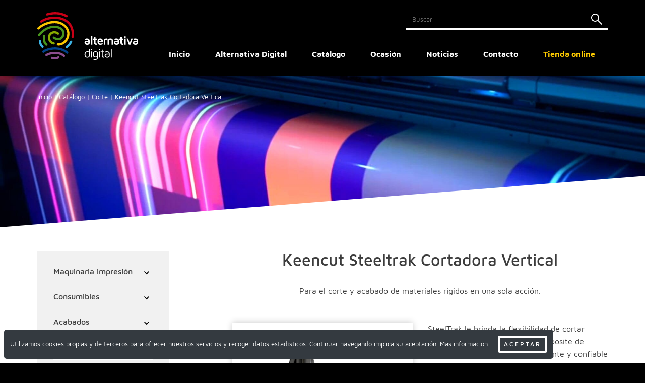

--- FILE ---
content_type: text/html; charset=UTF-8
request_url: https://www.alternativadigital.info/keencut-steeltrak-cortadora-vertical-p-190-es
body_size: 6957
content:
<!DOCTYPE html>
<html lang="es">
<head><meta charset="UTF-8">
<meta content="width=device-width, initial-scale=1.0, minimum-scale=1" name="viewport">

									
<link rel="canonical" href="https://www.alternativadigital.info/keencut-steeltrak-cortadora-vertical-p-190-es" />
<base href="https://www.alternativadigital.info/">

<link rel="apple-touch-icon" sizes="180x180" href="/apple-touch-icon.png">
<link rel="icon" type="image/png" sizes="32x32" href="/favicon-32x32.png">
<link rel="icon" type="image/png" sizes="16x16" href="/favicon-16x16.png">
<link rel="manifest" href="/site.webmanifest">
<link rel="mask-icon" href="/safari-pinned-tab.svg" color="#5bbad5">
<meta name="msapplication-TileColor" content="#da532c">
<meta name="theme-color" content="#ffffff">

<title>Keencut Steeltrak Cortadora Vertical</title>
<meta name="keywords" content="" />
<meta name="description" content="Para el corte y acabado de materiales rígidos en una sola acción." />

<!-- Metas Open Graph -->
<link rel="image_src" href="https://www.alternativadigital.info//pics_fotosproductos/190/cortardora-steeltrak-keencut-1.png" />
<meta property="og:image" content="https://www.alternativadigital.info//pics_fotosproductos/190/cortardora-steeltrak-keencut-1.png"/>
<meta property="og:image:type" content="image/jpeg" />
<meta property="og:image:width" content="200" />
<meta property="og:image:height" content="200" />
<meta property="og:url" content="https://www.alternativadigital.info/keencut-steeltrak-cortadora-vertical-p-190-es" />
<meta property="og:title" content="Keencut Steeltrak Cortadora Vertical" />
<meta property="og:description" content="Para el corte y acabado de materiales rígidos en una sola acción." />

<!-- Metas Facebook -->
<meta property="article:publisher" content="http://www.facebook.com/alternativadigitalsl/"/>

<!-- Twitter Card data -->
<meta name="twitter:title" content="Keencut Steeltrak Cortadora Vertical">
<meta name="twitter:description" content="Para el corte y acabado de materiales rígidos en una sola acción.">
<meta name="twitter:image" content="https://www.alternativadigital.info//pics_fotosproductos/190/cortardora-steeltrak-keencut-1.png">

<link href="css/app.css" rel="stylesheet" type="text/css" media="screen" />
<link href="css/print.css" rel="stylesheet" media="print">

<script src="js/jquery-3.1.1.min.js" type="text/javascript"></script>
<script src="js/modernizr.min.js" type="text/javascript"></script>
<script src="js/functions.js" type="text/javascript"></script> <!-- Cargamos nuestros scripts generales -->

<!--[if lt IE 9]>
<script src="js/html5.js"></script>
<![endif]-->


<!-- Google Tag Manager -->
<script>(function(w,d,s,l,i){w[l]=w[l]||[];w[l].push({'gtm.start':
new Date().getTime(),event:'gtm.js'});var f=d.getElementsByTagName(s)[0],
j=d.createElement(s),dl=l!='dataLayer'?'&l='+l:'';j.async=true;j.src=
'https://www.googletagmanager.com/gtm.js?id='+i+dl;f.parentNode.insertBefore(j,f);
})(window,document,'script','dataLayer','GTM-TQTDZM7');</script>
<!-- End Google Tag Manager -->
</head>
<body>
	
<!-- Google Tag Manager (noscript) -->
<noscript><iframe src="https://www.googletagmanager.com/ns.html?id=GTM-TQTDZM7"
height="0" width="0" style="display:none;visibility:hidden"></iframe></noscript>

	<div class="cookies">
		<div class="cookies-msg">
			<div class="cookies-content text-center">
				<p>Utilizamos cookies propias y de terceros para ofrecer nuestros servicios y recoger datos estadísticos. Continuar navegando implica su aceptación.				<a href="cookies-es" title="política de cookies">Más información</a></p>
				<span id="cookies" class="btn btn-ghost btn-sm btn-cookies" >Aceptar</span>
			</div>
		</div>
	</div>

<header >
	<div class="container">
		<div id="logo">
			<a href="index.html" title=""><img src="images/logo.svg" alt=""></a>
		</div>
	</div>

	<div class="mainMenu">
		<div class="container">
			<nav class="mainMenu__nav">
				<ul class="first-level">
					<li >
	<a href="index.html" title="">
		Inicio	</a>
</li>

<li >
	<a href="quienes-somos" title="">
		Alternativa Digital	</a>
</li>

<!-- <li >
	<a href="marcas" title="">
		Marcas	</a>
</li> -->

<li >
	<span class="toggle">Catálogo</span>

	<ul class="second-level">
		<li><a href="maquinaria-impresion-t-5-es" >Maquinaria impresión</a><i class="toggle-icon"></i><ul class='second-level'><li><a href="brother-gtx-t-55-es" >Brother GTX</a></li><li><a href="hp-latex-t-15-es" >HP Latex</a></li><li><a href="hp-stitch-textil-t-16-es" >HP Stitch - Textil</a></li><li><a href="mimaki-dtf-t-76-es" >Mimaki DTF</a></li><li><a href="mimaki-solvente-t-20-es" >Mimaki Solvente</a></li><li><a href="mimaki-sublimacion-t-67-es" >Mimaki Sublimación</a></li><li><a href="mimaki-uv-t-22-es" >Mimaki UV</a></li><li><a href="packet-t-78-es" >Packet X</a></li></ul>		</li>
		<li><a href="consumibles-t-6-es" >Consumibles</a><i class="toggle-icon"></i><ul class='second-level'><li><a href="decoracion-pared-t-38-es" >Decoración Pared</a></li><li><a href="lamina-color-t-47-es" >Lámina Color</a></li><li><a href="lamina-decorativa-t-48-es" >Lámina Decorativa</a></li><li><a href="lamina-espejo-t-49-es" >Lámina Espejo</a></li><li><a href="lamina-pizarra-t-64-es" >Lámina Pizarra</a></li><li><a href="lamina-proteccion-solar-t-50-es" >Lámina Protección Solar</a></li><li><a href="lamina-seguridad-t-51-es" >Lámina Seguridad</a></li><li><a href="lamina-vehiculo-t-52-es" >Lámina Vehículo</a></li><li><a href="transfer-textil-t-36-es" >Transfer Textil</a></li><li><a href="vinilo-impresion-t-53-es" >Vinilo Impresión</a></li></ul>		</li>
		<li><a href="acabados-t-7-es" >Acabados</a><i class="toggle-icon"></i><ul class='second-level'><li><a href="laminado-suelo-t-58-es" >Laminado Suelo</a></li><li><a href="laminado-fundido-t-63-es" >Laminado Fundido</a></li></ul>		</li>
		<li><a href="vinilo-de-corte-t-9-es" >Vinilo de corte</a>		</li>
		<li><a href="soportes-rigidos-t-10-es" >Soportes rígidos</a><i class="toggle-icon"></i><ul class='second-level'><li><a href="aluminio-t-43-es" >Aluminio</a></li><li><a href="carton-ondulado-t-61-es" >Cartón Ondulado</a></li><li><a href="carton-pluma-t-46-es" >Cartón Pluma</a></li><li><a href="estireno-t-45-es" >Estireno</a></li><li><a href="metacrilato-t-69-es" >Metacrilato</a></li><li><a href="nido-de-abeja-t-60-es" >Nido de Abeja</a></li><li><a href="polipropileno-t-70-es" >Polipropileno</a></li><li><a href="pvc-t-44-es" >PVC</a></li></ul>		</li>
		<li><a href="maquinaria-acabados-t-11-es" >Maquinaria acabados</a><i class="toggle-icon"></i><ul class='second-level'><li><a href="corte-t-68-es"  class="current" >Corte</a></li><li><a href="inglet-corte-t-75-es" >Inglet Corte</a></li><li><a href="mesas-corte-t-83-es" >Mesas Corte</a></li><li><a href="mesas-laminacion-t-77-es" >Mesas Laminación</a></li><li><a href="mimaki-corte-t-21-es" >Mimaki Corte</a></li><li><a href="laser-t-32-es" >Láser</a></li><li><a href="laminadoras-t-33-es" >Laminadoras</a></li><li><a href="fotoba-corte-t-79-es" >Fotoba Corte</a></li><li><a href="fresadoras-t-34-es" >Fresadoras</a></li><li><a href="prensa-termica-t-73-es" >Prensa Térmica</a></li><li><a href="redondeador-de-esquinas-t-41-es" >Redondeador de Esquinas</a></li><li><a href="summa-corte-t-81-es" >Summa Corte</a></li><li><a href="olladora-t-74-es" >Olladora</a></li><li><a href="soldadora-t-56-es" >Soldadora</a></li></ul>		</li>
		<li><a href="tintas-t-12-es" >Tintas</a>		</li>
		<li><a href="displays-complementos-t-13-es" >Displays y complementos</a><i class="toggle-icon"></i><ul class='second-level'><li><a href="accesorios-t-65-es" >Accesorios</a></li><li><a href="banderas-bases-t-29-es" >Banderas y Bases</a></li><li><a href="banners-t-30-es" >Banners</a></li><li><a href="cajas-de-luz-t-31-es" >Cajas de Luz</a></li><li><a href="caballetes-t-28-es" >Caballetes</a></li><li><a href="mostradores-t-27-es" >Mostradores</a></li><li><a href="portafolletos-t-25-es" >Portafolletos</a></li><li><a href="portagraficas-otros-t-24-es" >Portagráficas y Otros</a></li><li><a href="pop-up-t-26-es" >Pop Up</a></li><li><a href="roll-up-t-23-es" >Roll Up</a></li></ul>		</li>
			</ul>
</li>

<li >
		<span class="toggle">Ocasión</span>

		<ul class="second-level">
			<li><a href="maquinaria-to-4-es" >Maquinaria</a>			</li>
					</ul>
	</li>
<li >
	<a href="noticias" title="">
		Noticias	</a>
</li>

<li >
	<a href="contacto" title="">
		Contacto	</a>
</li>

<li>
	<a href="https://shop.alternativadigital.info/" title="Tienda online" target="_blank" style="color:#ffcc00;">
		Tienda online	</a>
</li>
				</ul>
			</nav>
		</div>
	</div>

	<div class="container">
		<div class="search">
			<form action="/catalogo">
				<input type="text" class="form-control placeholder" name="search" id="search" placeholder="Buscar" required>
				<input type="submit" class="form-control">
			</form>
		</div>
	</div>

	<div class="menuBurger"><span class="menuBurger__icon"></span></div>
	<span class="search-icon"></span>
</header>

<div class="generalContent ">

	<div class="product-header">
		<div class="container d-none d-md-block">
			<div class="breadcrumb breadcrumb--reverse py-30">
				<span class="breadcrumb-item"><a href="index.html" title="">Inicio</a></span>
				<span class="breadcrumb-item"><a href="catalogo" title="">Catálogo</a></span>
				<span class="breadcrumb-item"><a href='/Corte-t-68-es'>Corte</a></span>
				<span class="breadcrumb-item">Keencut Steeltrak Cortadora Vertical</span>
			</div>
		</div>
	</div>

	<main class="incline-tr-white mt-0">
		<div class="container">

			<div class="row">
				<div class="col-md-3">
					<ul id="filter" class="menu-accordion list-unstyled mt-0">
						<li><a href="maquinaria-impresion-t-5-es" >Maquinaria impresión</a><span class="toggle-icon"></span><ul class=''><li><a href="brother-gtx-t-55-es" >Brother GTX</a></li><li><a href="hp-latex-t-15-es" >HP Latex</a></li><li><a href="hp-stitch-textil-t-16-es" >HP Stitch - Textil</a></li><li><a href="mimaki-dtf-t-76-es" >Mimaki DTF</a></li><li><a href="mimaki-solvente-t-20-es" >Mimaki Solvente</a></li><li><a href="mimaki-sublimacion-t-67-es" >Mimaki Sublimación</a></li><li><a href="mimaki-uv-t-22-es" >Mimaki UV</a></li><li><a href="packet-t-78-es" >Packet X</a></li></ul></li><li><a href="consumibles-t-6-es" >Consumibles</a><span class="toggle-icon"></span><ul class=''><li><a href="decoracion-pared-t-38-es" >Decoración Pared</a><span class="toggle-icon"></span><ul class=''><li><a href="covering-reflectiv-t-82-es" >Covering Reflectiv</a></li><li><a href="4print-alldecor-2d-t-72-es" >4Print Alldecor 2D</a></li><li><a href="mactac-wallwrap-t-71-es" >Mactac WallWrap</a></li></ul></li><li><a href="lamina-color-t-47-es" >Lámina Color</a></li><li><a href="lamina-decorativa-t-48-es" >Lámina Decorativa</a></li><li><a href="lamina-espejo-t-49-es" >Lámina Espejo</a></li><li><a href="lamina-pizarra-t-64-es" >Lámina Pizarra</a></li><li><a href="lamina-proteccion-solar-t-50-es" >Lámina Protección Solar</a></li><li><a href="lamina-seguridad-t-51-es" >Lámina Seguridad</a></li><li><a href="lamina-vehiculo-t-52-es" >Lámina Vehículo</a></li><li><a href="transfer-textil-t-36-es" >Transfer Textil</a><span class="toggle-icon"></span><ul class=''><li><a href="flex-flock-t-37-es" >Flex y Flock</a></li><li><a href="imprimibles-t-39-es" >Imprimibles</a></li></ul></li><li><a href="vinilo-impresion-t-53-es" >Vinilo Impresión</a><span class="toggle-icon"></span><ul class=''><li><a href="monomerico-t-66-es" >Monomérico</a></li><li><a href="suelo-t-59-es" >Suelo</a></li><li><a href="fundido-t-54-es" >Fundido</a></li></ul></li></ul></li><li><a href="acabados-t-7-es" >Acabados</a><span class="toggle-icon"></span><ul class=''><li><a href="laminado-suelo-t-58-es" >Laminado Suelo</a></li><li><a href="laminado-fundido-t-63-es" >Laminado Fundido</a></li></ul></li><li><a href="vinilo-de-corte-t-9-es" >Vinilo de corte</a></li><li><a href="soportes-rigidos-t-10-es" >Soportes rígidos</a><span class="toggle-icon"></span><ul class=''><li><a href="aluminio-t-43-es" >Aluminio</a></li><li><a href="carton-ondulado-t-61-es" >Cartón Ondulado</a></li><li><a href="carton-pluma-t-46-es" >Cartón Pluma</a></li><li><a href="estireno-t-45-es" >Estireno</a></li><li><a href="metacrilato-t-69-es" >Metacrilato</a></li><li><a href="nido-de-abeja-t-60-es" >Nido de Abeja</a></li><li><a href="polipropileno-t-70-es" >Polipropileno</a></li><li><a href="pvc-t-44-es" >PVC</a></li></ul></li><li class="current" ><a href="maquinaria-acabados-t-11-es" >Maquinaria acabados</a><span class="toggle-icon"></span><ul class='open'><li><a href="corte-t-68-es"  class="current" >Corte</a></li><li><a href="inglet-corte-t-75-es" >Inglet Corte</a></li><li><a href="mesas-corte-t-83-es" >Mesas Corte</a></li><li><a href="mesas-laminacion-t-77-es" >Mesas Laminación</a></li><li><a href="mimaki-corte-t-21-es" >Mimaki Corte</a></li><li><a href="laser-t-32-es" >Láser</a></li><li><a href="laminadoras-t-33-es" >Laminadoras</a></li><li><a href="fotoba-corte-t-79-es" >Fotoba Corte</a></li><li><a href="fresadoras-t-34-es" >Fresadoras</a></li><li><a href="prensa-termica-t-73-es" >Prensa Térmica</a></li><li><a href="redondeador-de-esquinas-t-41-es" >Redondeador de Esquinas</a></li><li><a href="summa-corte-t-81-es" >Summa Corte</a></li><li><a href="olladora-t-74-es" >Olladora</a></li><li><a href="soldadora-t-56-es" >Soldadora</a></li></ul></li><li><a href="tintas-t-12-es" >Tintas</a></li><li><a href="displays-complementos-t-13-es" >Displays y complementos</a><span class="toggle-icon"></span><ul class=''><li><a href="accesorios-t-65-es" >Accesorios</a></li><li><a href="banderas-bases-t-29-es" >Banderas y Bases</a></li><li><a href="banners-t-30-es" >Banners</a></li><li><a href="cajas-de-luz-t-31-es" >Cajas de Luz</a></li><li><a href="caballetes-t-28-es" >Caballetes</a></li><li><a href="mostradores-t-27-es" >Mostradores</a></li><li><a href="portafolletos-t-25-es" >Portafolletos</a></li><li><a href="portagraficas-otros-t-24-es" >Portagráficas y Otros</a></li><li><a href="pop-up-t-26-es" >Pop Up</a></li><li><a href="roll-up-t-23-es" >Roll Up</a></li></ul></li>					</ul>
				</div>

				<div class="col-md-8 offset-md-1">
					<article class="productsheet">
						
						<h1 class="mt-0 text-center h3">Keencut Steeltrak Cortadora Vertical</h1>

						<div class="text-center mb-50">Para el corte y acabado de materiales r&iacute;gidos en una sola acci&oacute;n.</div>

						<div class="row">
							<div class="col-lg-6">
								<div class="slick-slider" id="slider">
									<img src="pics_fotosproductos/190/cortardora-steeltrak-keencut-1.png" alt="Keencut Steeltrak Cortadora Vertical" /><img src="pics_fotosproductos/190/cortardora-steeltrak-keencut-2.png" alt="Keencut Steeltrak Cortadora Vertical" /><img src="pics_fotosproductos/190/cortardora-steeltrak-keencut-3.jpg" alt="Keencut Steeltrak Cortadora Vertical" /><img src="pics_fotosproductos/190/cortardora-steeltrak-keencut-4.png" alt="Keencut Steeltrak Cortadora Vertical" /><img src="pics_fotosproductos/190/cortardora-steeltrak-keencut-5.png" alt="Keencut Steeltrak Cortadora Vertical" />								</div>

																<div class="slick-slider mb-30" id="slider-nav">
									<img src="pics_fotosproductos/190/th_crop_cortardora-steeltrak-keencut-1.png" alt="Keencut Steeltrak Cortadora Vertical" class="item-nav" /><img src="pics_fotosproductos/190/th_crop_cortardora-steeltrak-keencut-2.png" alt="Keencut Steeltrak Cortadora Vertical" class="item-nav" /><img src="pics_fotosproductos/190/th_crop_cortardora-steeltrak-keencut-3.jpg" alt="Keencut Steeltrak Cortadora Vertical" class="item-nav" /><img src="pics_fotosproductos/190/th_crop_cortardora-steeltrak-keencut-4.png" alt="Keencut Steeltrak Cortadora Vertical" class="item-nav" /><img src="pics_fotosproductos/190/th_crop_cortardora-steeltrak-keencut-5.png" alt="Keencut Steeltrak Cortadora Vertical" class="item-nav" />								</div>
								
																<div class="fileuploader"><div id="fileuploader_ficherosproductos" class="fileuploader">				
				<div class="text-center mx-auto"> 
								<a href="downloads/190/ficha-tecnica-keencut-steeltrak.pdf" target="_blank" class="btn btn-primary my-15">DESCARGAR FICHA TÉCNICA</a>
							  </div>				</div></div>
							</div>

							<div class="col-lg-6">
								<div class="attached_siglephoto"></div>
								<div class="bodysheet">SteelTrak le brinda la flexibilidad de cortar cualquier cosa, desde PVC a composite de aluminio. Es m&aacute;s precisa, consistente y confiable que cualquier otra m&aacute;quina del mercado. Con un solo movimiento, puede cortar f&aacute;cilmente los materiales m&aacute;s resistentes para dejar un borde liso sin necesidad de un acabado adicional. Sus caracter&iacute;sticas &uacute;nicas acelerar&aacute;n su producci&oacute;n, al tiempo que garantizan un corte perfecto en todo momento. SteelTrak es una herramienta esencial para producciones de gran volumen.<br /><br /><strong>Corte perfecto en todo momento</strong><br />Para garantizar la precisi&oacute;n, la exclusiva abrazadera es sensible a la presi&oacute;n se puede ajustar de manera precisa, antes de aumentar la presi&oacute;n y mantener una sujeci&oacute;n firme. La abrazadera est&aacute; dise&ntilde;ada para proteger tableros delicados y superficies impresas. La banda de la l&iacute;nea de visi&oacute;n facilita una alineaci&oacute;n exacta y que todas las hojas corten a lo largo de la misma l&iacute;nea.<br /><br /><strong>Corte el compuesto de acero y aluminio de forma segura y precisa</strong><br />El cabezal de corte compuesto SteelTrak C2 de nuevo desarrollo, corta paneles compuestos de acero, como Multishield y composite de aluminio (DiBond), con una sola pasada, y sin crear chispas o polvos peligrosos. El nuevo cabezal de corte reduce cualquier curvatura en el material cortado para facilitar la impresi&oacute;n en cama plana y minimizar desperdicios. No es necesario un borde adicional extra para el acabado, ganando en productividad y seguridad.<br /><br /><strong>Ahorra tiempo y dinero</strong><br />En un entorno de alta producci&oacute;n, el corte preciso repetible reduce el desperdicio y aumenta la productividad. Un par de topes de producci&oacute;n a la izquierda y a la derecha y un brazo de cuadratura preciso permiten a los usuarios cortar tablas r&aacute;pidamente a una medida espec&iacute;fica. Las hojas de marcado y corte est&aacute;n montadas permanentemente para uso instant&aacute;neo y cortan a lo largo de la misma l&iacute;nea. Con SteelTrak, no hay necesidad de herramientas adicionales o productos de acabado.<br /><br /><strong>Corte y acabado de planchas gran formato de una sola pasada</strong><br />Para aquellos que necesitan cortar materiales m&aacute;s grandes, el ST250 es la elecci&oacute;n perfecta. Corte y acabado de lanchas de 2,4m x 1,2m de una sola pasada. Tanto el ST210 como el ST250 est&aacute;n equipados con un brazo extensible para un f&aacute;cil acceso a la parte superior de la m&aacute;quina.<br /><br /><strong>Ahorro de espacio y silencioso</strong><br />La estructura vertical y la funci&oacute;n de montaje en pared ahorran espacio en el taller. El dise&ntilde;o utiliza el peso de su cuerpo para minimizar el esfuerzo necesario para cortar materiales duros. No hay ruido ni necesidad de energ&iacute;a el&eacute;ctrica, adem&aacute;s, el dise&ntilde;o vertical y el sistema de cojinetes de baja fricci&oacute;n combinados reducen la fatiga del usuario.<br /><br /><strong>Se&ntilde;alizaci&oacute;n y mucho m&aacute;s</strong><br />Con la adici&oacute;n de la herramienta de ranura en V opcional, SteelTrak crea se&ntilde;ales, carteler&iacute;a, expositores, cajas, etc. La herramienta de ranura en V encaja directamente en el cabezal de corte SteelTrak y lista para su uso en cuesti&oacute;n de segundos.<br /><br /><strong>Corte de materiales r&iacute;gidos</strong> <br />Panel composite de aluminio, p. Ej., Dibond &le; 4mm<br />Panel composite de acero, por ejemplo, Multishield &le; 3mm.<br />V-grooves Dibond &le; 3mm con ranura en V SteelTrak opcional.<br />MDF &le; 3 mm.<br />Acr&iacute;lico / plexigl&aacute;s fundido (solo rayado) &le; 3 mm (3/32 &Prime;)<br />Vidrio &le; 6 mm (1/4 &Prime;) con kit de corte de vidrio opcional (C&oacute;digo de producto: STGLC)<br /><br /><strong>Corte de materiales semirr&iacute;gidos</strong><br />Cart&oacute;n pluma de PVC &le; 13mm<br />Pl&aacute;stico corrugado / estriado &le; 13mm<br />Cart&oacute;n corrugado &le; 13mm<br />Tableros de foam &le; 13mm<br />Placa de montaje &le; 6mm<br />Hoja de aluminio &le; 1mm con cabezal de corte opcional (C&oacute;digo de producto: STALC)<br /><br /><strong>No te pierdas este v&iacute;deo donde puedes ver su uso:</strong> <a href="https://youtu.be/v2up9kb7rr4">Keencut Steeltrak Cortadora Vertical</a></div>
							</div>
						</div>
					</article>
				</div>
			</div>
		</div>
	</main>

	<footer id="footer">
	<div class="container">
		<div class="row">
			<div class="col-md-6 col-lg-3">
				<ul class="list-unstyled mb-30">
					<li><a href="legal" title="Nota legal">Nota legal</a></li>
					<li><a href="politica-privacidad" title="Política de privacidad">Política de privacidad</a></li>
					<li><a href="cookies-es" title="Política de cookies">Política de cookies</a></li>
					<li><a href="condiciones-venta" title="Condiciones de venta">Condiciones de venta</a></li>
					<li><a href="subvencion" title="Subvención concedida">Subvención concedida</a></li>
									</ul>
			</div>

			<!-- <div class="col-md-4">
				<ul class="list-unstyled">
					<li><a href="index.html" title="">Inicio</a></li>
					<li><a href="quienes-somos" title="">Alternativa Digital</a></li>
					< <li><a href="marcas" title="">Marcas</a></li> 
					<li><a href="noticias" title="">Noticias</a></li>
				</ul>
			</div> -->

			<!-- <div class="col-md-4">
				<ul class="list-unstyled">
					<li><a href="maquinaria-impresion-t-5-es" >Maquinaria impresión</a></li><li><a href="consumibles-t-6-es" >Consumibles</a></li><li><a href="acabados-t-7-es" >Acabados</a></li><li><a href="vinilo-de-corte-t-9-es" >Vinilo de corte</a></li><li><a href="soportes-rigidos-t-10-es" >Soportes rígidos</a></li><li><a href="maquinaria-acabados-t-11-es" >Maquinaria acabados</a></li><li><a href="tintas-t-12-es" >Tintas</a></li><li><a href="displays-complementos-t-13-es" >Displays y complementos</a></li>				</ul>
			</div> -->

			<div class="col-md-6 col-lg-3">
				<h3 class="text-center">Síguenos en: </h3>
				<div class="socialMenu mb-30">
					<a href="http://www.facebook.com/alternativadigitalsl/" title="" target="_blank" class="social_facebook"></a><a href="https://twitter.com/alternativa_dig?lang=es" title="" target="_blank" class="social_twitter"></a><a href="https://ar.linkedin.com/company/alternativa-digital" title="" target="_blank" class="social_linkedin"></a><a href="https://www.instagram.com/_alternativadigital/" title="" target="_blank" class="social_instagram"></a>				</div>
			</div>
			<div class="col-md-6 col-lg-3">
				<h3 class="text-center">Galardones:</h3>
				<div class="d-flex justify-center gap-3 mb-30">
					<img src="images/alternativa-digital-hp-partner-2023.svg" alt="HP Partner" height="120px">
					<img src="images/alternativa-digital-iege-gestion-excelente-2021" alt="EIGE Excelence" height="120px">
				</div>
			</div>
			<div class="col-md-6 col-lg-3">
			<h3 class="text-center">Afortunados colaboradores de:</h3>
				<div class="d-flex justify-center gap-3 mb-30">
					<img src="images/logo-pequeno-valiente.svg" alt="Pequeño valiente" height="120px">
					<img src="images/logo-avesar-banco-alimentos.svg" alt="Avesar" height="120px">
				</div>
			</div>					

		</div>
	</div>

	</footer>

</div>

	<script src="js/slick.min.js" type="text/javascript"></script>
	<script>
		$(window).on('load', function () {
			$('#slider').slick({
				slidesToShow: 1,
				slidesToScroll: 1,
				arrows: false,
				dots: false
			});
			$('#slider-nav').slick({
				slide: '.item-nav',
				asNavFor: '#slider',
				slidesToShow: 4,
				slidesToScroll: 1,
				arrows: false,
				dots: false,
				focusOnSelect: true,
			});
		});
	</script>
</body>
</html>


--- FILE ---
content_type: text/css
request_url: https://www.alternativadigital.info/css/app.css
body_size: 42343
content:
@charset "UTF-8";
.lead {
  font-size: 1.25rem;
  font-weight: 300;
}

.display-1 {
  font-size: 6rem;
  font-weight: 300;
  line-height: 1.2;
}

.display-2 {
  font-size: 5.5rem;
  font-weight: 300;
  line-height: 1.2;
}

.display-3 {
  font-size: 4.5rem;
  font-weight: 300;
  line-height: 1.2;
}

.display-4 {
  font-size: 3.5rem;
  font-weight: 300;
  line-height: 1.2;
}

mark, .mark {
  padding: 0.2em;
  background-color: #fcf8e3;
}

.list-unstyled, .list-inline {
  padding-left: 0;
  list-style: none;
}

.list-inline-item {
  display: inline-block;
}
.list-inline-item:not(:last-child) {
  margin-right: 0.5rem;
}

.initialism {
  font-size: 90%;
  text-transform: uppercase;
}

.img-fluid {
  max-width: 100%;
  height: auto;
}

.img-thumbnail {
  padding: 0.25rem;
  background-color: #fff;
  border: 1px solid #dee2e6;
  border-radius: 0.25rem;
  max-width: 100%;
  height: auto;
}

.figure {
  display: inline-block;
}

.figure-img {
  margin-bottom: 0.5rem;
  line-height: 1;
}

.figure-caption {
  font-size: 90%;
  color: #6c757d;
}

code {
  font-size: 87.5%;
  color: #e83e8c;
  word-break: break-word;
}

a > code {
  color: inherit;
}

kbd {
  padding: 0.2rem 0.4rem;
  font-size: 87.5%;
  color: #fff;
  background-color: #212529;
  border-radius: 0.2rem;
}
kbd kbd {
  padding: 0;
  font-size: 100%;
  font-weight: 700;
}

pre {
  display: block;
  font-size: 87.5%;
  color: #212529;
}
pre code {
  font-size: inherit;
  color: inherit;
  word-break: normal;
}

.pre-scrollable {
  max-height: 340px;
  overflow-y: scroll;
}

.media {
  display: flex;
  align-items: flex-start;
}

.media-body {
  flex: 1;
}

.close {
  float: right;
  font-size: 1.5rem;
  font-weight: 700;
  line-height: 1;
  color: #000;
  text-shadow: 0 1px 0 #fff;
  opacity: 0.5;
}
.close:hover {
  color: #000;
  text-decoration: none;
}
.close:not(:disabled):not(.disabled):hover, .close:not(:disabled):not(.disabled):focus {
  opacity: 0.75;
}

button.close {
  padding: 0;
  background-color: transparent;
  border: 0;
  -webkit-appearance: none;
  -moz-appearance: none;
  appearance: none;
}

a.close.disabled {
  pointer-events: none;
}

.align-baseline {
  vertical-align: baseline !important;
}

.align-top {
  vertical-align: top !important;
}

.align-middle {
  vertical-align: middle !important;
}

.align-bottom {
  vertical-align: bottom !important;
}

.align-text-bottom {
  vertical-align: text-bottom !important;
}

.align-text-top {
  vertical-align: text-top !important;
}

.border {
  border: 1px solid #dee2e6 !important;
}

.border-top {
  border-top: 1px solid #dee2e6 !important;
}

.border-right {
  border-right: 1px solid #dee2e6 !important;
}

.border-bottom {
  border-bottom: 1px solid #dee2e6 !important;
}

.border-left {
  border-left: 1px solid #dee2e6 !important;
}

.border-0 {
  border: 0 !important;
}

.border-top-0 {
  border-top: 0 !important;
}

.border-right-0 {
  border-right: 0 !important;
}

.border-bottom-0 {
  border-bottom: 0 !important;
}

.border-left-0 {
  border-left: 0 !important;
}

.border-primary {
  border-color: #007bff !important;
}

.border-secondary {
  border-color: #6c757d !important;
}

.border-success {
  border-color: #28a745 !important;
}

.border-info {
  border-color: #17a2b8 !important;
}

.border-warning {
  border-color: #ffc107 !important;
}

.border-danger {
  border-color: #dc3545 !important;
}

.border-light {
  border-color: #f8f9fa !important;
}

.border-dark {
  border-color: #343a40 !important;
}

.border-white {
  border-color: #fff !important;
}

.rounded-sm {
  border-radius: 0.2rem !important;
}

.rounded {
  border-radius: 0.25rem !important;
}

.rounded-top {
  border-top-left-radius: 0.25rem !important;
  border-top-right-radius: 0.25rem !important;
}

.rounded-right {
  border-top-right-radius: 0.25rem !important;
  border-bottom-right-radius: 0.25rem !important;
}

.rounded-bottom {
  border-bottom-right-radius: 0.25rem !important;
  border-bottom-left-radius: 0.25rem !important;
}

.rounded-left {
  border-top-left-radius: 0.25rem !important;
  border-bottom-left-radius: 0.25rem !important;
}

.rounded-lg {
  border-radius: 0.3rem !important;
}

.rounded-circle {
  border-radius: 50% !important;
}

.rounded-pill {
  border-radius: 50rem !important;
}

.rounded-0 {
  border-radius: 0 !important;
}

.clearfix::after {
  display: block;
  clear: both;
  content: "";
}

.d-none {
  display: none !important;
}

.d-inline {
  display: inline !important;
}

.d-inline-block {
  display: inline-block !important;
}

.d-block {
  display: block !important;
}

.d-table {
  display: table !important;
}

.d-table-row {
  display: table-row !important;
}

.d-table-cell {
  display: table-cell !important;
}

.d-flex {
  display: flex !important;
}

.d-inline-flex {
  display: inline-flex !important;
}

@media (min-width: 768px) {
  .d-sm-none {
    display: none !important;
  }
  .d-sm-inline {
    display: inline !important;
  }
  .d-sm-inline-block {
    display: inline-block !important;
  }
  .d-sm-block {
    display: block !important;
  }
  .d-sm-table {
    display: table !important;
  }
  .d-sm-table-row {
    display: table-row !important;
  }
  .d-sm-table-cell {
    display: table-cell !important;
  }
  .d-sm-flex {
    display: flex !important;
  }
  .d-sm-inline-flex {
    display: inline-flex !important;
  }
}
@media (min-width: 992px) {
  .d-md-none {
    display: none !important;
  }
  .d-md-inline {
    display: inline !important;
  }
  .d-md-inline-block {
    display: inline-block !important;
  }
  .d-md-block {
    display: block !important;
  }
  .d-md-table {
    display: table !important;
  }
  .d-md-table-row {
    display: table-row !important;
  }
  .d-md-table-cell {
    display: table-cell !important;
  }
  .d-md-flex {
    display: flex !important;
  }
  .d-md-inline-flex {
    display: inline-flex !important;
  }
}
@media (min-width: 1194px) {
  .d-lg-none {
    display: none !important;
  }
  .d-lg-inline {
    display: inline !important;
  }
  .d-lg-inline-block {
    display: inline-block !important;
  }
  .d-lg-block {
    display: block !important;
  }
  .d-lg-table {
    display: table !important;
  }
  .d-lg-table-row {
    display: table-row !important;
  }
  .d-lg-table-cell {
    display: table-cell !important;
  }
  .d-lg-flex {
    display: flex !important;
  }
  .d-lg-inline-flex {
    display: inline-flex !important;
  }
}
@media (min-width: 1494px) {
  .d-xl-none {
    display: none !important;
  }
  .d-xl-inline {
    display: inline !important;
  }
  .d-xl-inline-block {
    display: inline-block !important;
  }
  .d-xl-block {
    display: block !important;
  }
  .d-xl-table {
    display: table !important;
  }
  .d-xl-table-row {
    display: table-row !important;
  }
  .d-xl-table-cell {
    display: table-cell !important;
  }
  .d-xl-flex {
    display: flex !important;
  }
  .d-xl-inline-flex {
    display: inline-flex !important;
  }
}
@media print {
  .d-print-none {
    display: none !important;
  }
  .d-print-inline {
    display: inline !important;
  }
  .d-print-inline-block {
    display: inline-block !important;
  }
  .d-print-block {
    display: block !important;
  }
  .d-print-table {
    display: table !important;
  }
  .d-print-table-row {
    display: table-row !important;
  }
  .d-print-table-cell {
    display: table-cell !important;
  }
  .d-print-flex {
    display: flex !important;
  }
  .d-print-inline-flex {
    display: inline-flex !important;
  }
}
.embed-responsive {
  position: relative;
  display: block;
  width: 100%;
  padding: 0;
  overflow: hidden;
}
.embed-responsive::before {
  display: block;
  content: "";
}
.embed-responsive .embed-responsive-item, .embed-responsive iframe, .embed-responsive embed, .embed-responsive object, .embed-responsive video {
  position: absolute;
  top: 0;
  bottom: 0;
  left: 0;
  width: 100%;
  height: 100%;
  border: 0;
}

.embed-responsive-21by9::before {
  padding-top: 42.857143%;
}

.embed-responsive-16by9::before {
  padding-top: 56.25%;
}

.embed-responsive-4by3::before {
  padding-top: 75%;
}

.embed-responsive-1by1::before {
  padding-top: 100%;
}

.flex-row {
  flex-direction: row !important;
}

.flex-column {
  flex-direction: column !important;
}

.flex-row-reverse {
  flex-direction: row-reverse !important;
}

.flex-column-reverse {
  flex-direction: column-reverse !important;
}

.flex-wrap {
  flex-wrap: wrap !important;
}

.flex-nowrap {
  flex-wrap: nowrap !important;
}

.flex-wrap-reverse {
  flex-wrap: wrap-reverse !important;
}

.flex-fill {
  flex: 1 1 auto !important;
}

.flex-grow-0 {
  flex-grow: 0 !important;
}

.flex-grow-1 {
  flex-grow: 1 !important;
}

.flex-shrink-0 {
  flex-shrink: 0 !important;
}

.flex-shrink-1 {
  flex-shrink: 1 !important;
}

.justify-content-start {
  justify-content: flex-start !important;
}

.justify-content-end {
  justify-content: flex-end !important;
}

.justify-content-center {
  justify-content: center !important;
}

.justify-content-between {
  justify-content: space-between !important;
}

.justify-content-around {
  justify-content: space-around !important;
}

.align-items-start {
  align-items: flex-start !important;
}

.align-items-end {
  align-items: flex-end !important;
}

.align-items-center {
  align-items: center !important;
}

.align-items-baseline {
  align-items: baseline !important;
}

.align-items-stretch {
  align-items: stretch !important;
}

.align-content-start {
  align-content: flex-start !important;
}

.align-content-end {
  align-content: flex-end !important;
}

.align-content-center {
  align-content: center !important;
}

.align-content-between {
  align-content: space-between !important;
}

.align-content-around {
  align-content: space-around !important;
}

.align-content-stretch {
  align-content: stretch !important;
}

.align-self-auto {
  align-self: auto !important;
}

.align-self-start {
  align-self: flex-start !important;
}

.align-self-end {
  align-self: flex-end !important;
}

.align-self-center {
  align-self: center !important;
}

.align-self-baseline {
  align-self: baseline !important;
}

.align-self-stretch {
  align-self: stretch !important;
}

@media (min-width: 576px) {
  .flex-xs-row {
    flex-direction: row !important;
  }
  .flex-xs-column {
    flex-direction: column !important;
  }
  .flex-xs-row-reverse {
    flex-direction: row-reverse !important;
  }
  .flex-xs-column-reverse {
    flex-direction: column-reverse !important;
  }
  .flex-xs-wrap {
    flex-wrap: wrap !important;
  }
  .flex-xs-nowrap {
    flex-wrap: nowrap !important;
  }
  .flex-xs-wrap-reverse {
    flex-wrap: wrap-reverse !important;
  }
  .flex-xs-fill {
    flex: 1 1 auto !important;
  }
  .flex-xs-grow-0 {
    flex-grow: 0 !important;
  }
  .flex-xs-grow-1 {
    flex-grow: 1 !important;
  }
  .flex-xs-shrink-0 {
    flex-shrink: 0 !important;
  }
  .flex-xs-shrink-1 {
    flex-shrink: 1 !important;
  }
  .justify-content-xs-start {
    justify-content: flex-start !important;
  }
  .justify-content-xs-end {
    justify-content: flex-end !important;
  }
  .justify-content-xs-center {
    justify-content: center !important;
  }
  .justify-content-xs-between {
    justify-content: space-between !important;
  }
  .justify-content-xs-around {
    justify-content: space-around !important;
  }
  .align-items-xs-start {
    align-items: flex-start !important;
  }
  .align-items-xs-end {
    align-items: flex-end !important;
  }
  .align-items-xs-center {
    align-items: center !important;
  }
  .align-items-xs-baseline {
    align-items: baseline !important;
  }
  .align-items-xs-stretch {
    align-items: stretch !important;
  }
  .align-content-xs-start {
    align-content: flex-start !important;
  }
  .align-content-xs-end {
    align-content: flex-end !important;
  }
  .align-content-xs-center {
    align-content: center !important;
  }
  .align-content-xs-between {
    align-content: space-between !important;
  }
  .align-content-xs-around {
    align-content: space-around !important;
  }
  .align-content-xs-stretch {
    align-content: stretch !important;
  }
  .align-self-xs-auto {
    align-self: auto !important;
  }
  .align-self-xs-start {
    align-self: flex-start !important;
  }
  .align-self-xs-end {
    align-self: flex-end !important;
  }
  .align-self-xs-center {
    align-self: center !important;
  }
  .align-self-xs-baseline {
    align-self: baseline !important;
  }
  .align-self-xs-stretch {
    align-self: stretch !important;
  }
}
@media (min-width: 768px) {
  .flex-sm-row {
    flex-direction: row !important;
  }
  .flex-sm-column {
    flex-direction: column !important;
  }
  .flex-sm-row-reverse {
    flex-direction: row-reverse !important;
  }
  .flex-sm-column-reverse {
    flex-direction: column-reverse !important;
  }
  .flex-sm-wrap {
    flex-wrap: wrap !important;
  }
  .flex-sm-nowrap {
    flex-wrap: nowrap !important;
  }
  .flex-sm-wrap-reverse {
    flex-wrap: wrap-reverse !important;
  }
  .flex-sm-fill {
    flex: 1 1 auto !important;
  }
  .flex-sm-grow-0 {
    flex-grow: 0 !important;
  }
  .flex-sm-grow-1 {
    flex-grow: 1 !important;
  }
  .flex-sm-shrink-0 {
    flex-shrink: 0 !important;
  }
  .flex-sm-shrink-1 {
    flex-shrink: 1 !important;
  }
  .justify-content-sm-start {
    justify-content: flex-start !important;
  }
  .justify-content-sm-end {
    justify-content: flex-end !important;
  }
  .justify-content-sm-center {
    justify-content: center !important;
  }
  .justify-content-sm-between {
    justify-content: space-between !important;
  }
  .justify-content-sm-around {
    justify-content: space-around !important;
  }
  .align-items-sm-start {
    align-items: flex-start !important;
  }
  .align-items-sm-end {
    align-items: flex-end !important;
  }
  .align-items-sm-center {
    align-items: center !important;
  }
  .align-items-sm-baseline {
    align-items: baseline !important;
  }
  .align-items-sm-stretch {
    align-items: stretch !important;
  }
  .align-content-sm-start {
    align-content: flex-start !important;
  }
  .align-content-sm-end {
    align-content: flex-end !important;
  }
  .align-content-sm-center {
    align-content: center !important;
  }
  .align-content-sm-between {
    align-content: space-between !important;
  }
  .align-content-sm-around {
    align-content: space-around !important;
  }
  .align-content-sm-stretch {
    align-content: stretch !important;
  }
  .align-self-sm-auto {
    align-self: auto !important;
  }
  .align-self-sm-start {
    align-self: flex-start !important;
  }
  .align-self-sm-end {
    align-self: flex-end !important;
  }
  .align-self-sm-center {
    align-self: center !important;
  }
  .align-self-sm-baseline {
    align-self: baseline !important;
  }
  .align-self-sm-stretch {
    align-self: stretch !important;
  }
}
@media (min-width: 992px) {
  .flex-md-row {
    flex-direction: row !important;
  }
  .flex-md-column {
    flex-direction: column !important;
  }
  .flex-md-row-reverse {
    flex-direction: row-reverse !important;
  }
  .flex-md-column-reverse {
    flex-direction: column-reverse !important;
  }
  .flex-md-wrap {
    flex-wrap: wrap !important;
  }
  .flex-md-nowrap {
    flex-wrap: nowrap !important;
  }
  .flex-md-wrap-reverse {
    flex-wrap: wrap-reverse !important;
  }
  .flex-md-fill {
    flex: 1 1 auto !important;
  }
  .flex-md-grow-0 {
    flex-grow: 0 !important;
  }
  .flex-md-grow-1 {
    flex-grow: 1 !important;
  }
  .flex-md-shrink-0 {
    flex-shrink: 0 !important;
  }
  .flex-md-shrink-1 {
    flex-shrink: 1 !important;
  }
  .justify-content-md-start {
    justify-content: flex-start !important;
  }
  .justify-content-md-end {
    justify-content: flex-end !important;
  }
  .justify-content-md-center {
    justify-content: center !important;
  }
  .justify-content-md-between {
    justify-content: space-between !important;
  }
  .justify-content-md-around {
    justify-content: space-around !important;
  }
  .align-items-md-start {
    align-items: flex-start !important;
  }
  .align-items-md-end {
    align-items: flex-end !important;
  }
  .align-items-md-center {
    align-items: center !important;
  }
  .align-items-md-baseline {
    align-items: baseline !important;
  }
  .align-items-md-stretch {
    align-items: stretch !important;
  }
  .align-content-md-start {
    align-content: flex-start !important;
  }
  .align-content-md-end {
    align-content: flex-end !important;
  }
  .align-content-md-center {
    align-content: center !important;
  }
  .align-content-md-between {
    align-content: space-between !important;
  }
  .align-content-md-around {
    align-content: space-around !important;
  }
  .align-content-md-stretch {
    align-content: stretch !important;
  }
  .align-self-md-auto {
    align-self: auto !important;
  }
  .align-self-md-start {
    align-self: flex-start !important;
  }
  .align-self-md-end {
    align-self: flex-end !important;
  }
  .align-self-md-center {
    align-self: center !important;
  }
  .align-self-md-baseline {
    align-self: baseline !important;
  }
  .align-self-md-stretch {
    align-self: stretch !important;
  }
}
@media (min-width: 1194px) {
  .flex-lg-row {
    flex-direction: row !important;
  }
  .flex-lg-column {
    flex-direction: column !important;
  }
  .flex-lg-row-reverse {
    flex-direction: row-reverse !important;
  }
  .flex-lg-column-reverse {
    flex-direction: column-reverse !important;
  }
  .flex-lg-wrap {
    flex-wrap: wrap !important;
  }
  .flex-lg-nowrap {
    flex-wrap: nowrap !important;
  }
  .flex-lg-wrap-reverse {
    flex-wrap: wrap-reverse !important;
  }
  .flex-lg-fill {
    flex: 1 1 auto !important;
  }
  .flex-lg-grow-0 {
    flex-grow: 0 !important;
  }
  .flex-lg-grow-1 {
    flex-grow: 1 !important;
  }
  .flex-lg-shrink-0 {
    flex-shrink: 0 !important;
  }
  .flex-lg-shrink-1 {
    flex-shrink: 1 !important;
  }
  .justify-content-lg-start {
    justify-content: flex-start !important;
  }
  .justify-content-lg-end {
    justify-content: flex-end !important;
  }
  .justify-content-lg-center {
    justify-content: center !important;
  }
  .justify-content-lg-between {
    justify-content: space-between !important;
  }
  .justify-content-lg-around {
    justify-content: space-around !important;
  }
  .align-items-lg-start {
    align-items: flex-start !important;
  }
  .align-items-lg-end {
    align-items: flex-end !important;
  }
  .align-items-lg-center {
    align-items: center !important;
  }
  .align-items-lg-baseline {
    align-items: baseline !important;
  }
  .align-items-lg-stretch {
    align-items: stretch !important;
  }
  .align-content-lg-start {
    align-content: flex-start !important;
  }
  .align-content-lg-end {
    align-content: flex-end !important;
  }
  .align-content-lg-center {
    align-content: center !important;
  }
  .align-content-lg-between {
    align-content: space-between !important;
  }
  .align-content-lg-around {
    align-content: space-around !important;
  }
  .align-content-lg-stretch {
    align-content: stretch !important;
  }
  .align-self-lg-auto {
    align-self: auto !important;
  }
  .align-self-lg-start {
    align-self: flex-start !important;
  }
  .align-self-lg-end {
    align-self: flex-end !important;
  }
  .align-self-lg-center {
    align-self: center !important;
  }
  .align-self-lg-baseline {
    align-self: baseline !important;
  }
  .align-self-lg-stretch {
    align-self: stretch !important;
  }
}
@media (min-width: 1494px) {
  .flex-xl-row {
    flex-direction: row !important;
  }
  .flex-xl-column {
    flex-direction: column !important;
  }
  .flex-xl-row-reverse {
    flex-direction: row-reverse !important;
  }
  .flex-xl-column-reverse {
    flex-direction: column-reverse !important;
  }
  .flex-xl-wrap {
    flex-wrap: wrap !important;
  }
  .flex-xl-nowrap {
    flex-wrap: nowrap !important;
  }
  .flex-xl-wrap-reverse {
    flex-wrap: wrap-reverse !important;
  }
  .flex-xl-fill {
    flex: 1 1 auto !important;
  }
  .flex-xl-grow-0 {
    flex-grow: 0 !important;
  }
  .flex-xl-grow-1 {
    flex-grow: 1 !important;
  }
  .flex-xl-shrink-0 {
    flex-shrink: 0 !important;
  }
  .flex-xl-shrink-1 {
    flex-shrink: 1 !important;
  }
  .justify-content-xl-start {
    justify-content: flex-start !important;
  }
  .justify-content-xl-end {
    justify-content: flex-end !important;
  }
  .justify-content-xl-center {
    justify-content: center !important;
  }
  .justify-content-xl-between {
    justify-content: space-between !important;
  }
  .justify-content-xl-around {
    justify-content: space-around !important;
  }
  .align-items-xl-start {
    align-items: flex-start !important;
  }
  .align-items-xl-end {
    align-items: flex-end !important;
  }
  .align-items-xl-center {
    align-items: center !important;
  }
  .align-items-xl-baseline {
    align-items: baseline !important;
  }
  .align-items-xl-stretch {
    align-items: stretch !important;
  }
  .align-content-xl-start {
    align-content: flex-start !important;
  }
  .align-content-xl-end {
    align-content: flex-end !important;
  }
  .align-content-xl-center {
    align-content: center !important;
  }
  .align-content-xl-between {
    align-content: space-between !important;
  }
  .align-content-xl-around {
    align-content: space-around !important;
  }
  .align-content-xl-stretch {
    align-content: stretch !important;
  }
  .align-self-xl-auto {
    align-self: auto !important;
  }
  .align-self-xl-start {
    align-self: flex-start !important;
  }
  .align-self-xl-end {
    align-self: flex-end !important;
  }
  .align-self-xl-center {
    align-self: center !important;
  }
  .align-self-xl-baseline {
    align-self: baseline !important;
  }
  .align-self-xl-stretch {
    align-self: stretch !important;
  }
}
.float-left {
  float: left !important;
}

.float-right {
  float: right !important;
}

.float-none {
  float: none !important;
}

@media (min-width: 768px) {
  .float-sm-left {
    float: left !important;
  }
  .float-sm-right {
    float: right !important;
  }
  .float-sm-none {
    float: none !important;
  }
}
@media (min-width: 992px) {
  .float-md-left {
    float: left !important;
  }
  .float-md-right {
    float: right !important;
  }
  .float-md-none {
    float: none !important;
  }
}
@media (min-width: 1194px) {
  .float-lg-left {
    float: left !important;
  }
  .float-lg-right {
    float: right !important;
  }
  .float-lg-none {
    float: none !important;
  }
}
@media (min-width: 1494px) {
  .float-xl-left {
    float: left !important;
  }
  .float-xl-right {
    float: right !important;
  }
  .float-xl-none {
    float: none !important;
  }
}
.overflow-auto {
  overflow: auto !important;
}

.overflow-hidden {
  overflow: hidden !important;
}

.position-static {
  position: static !important;
}

.position-relative {
  position: relative !important;
}

.position-absolute {
  position: absolute !important;
}

.position-fixed {
  position: fixed !important;
}

.position-sticky {
  position: sticky !important;
}

.fixed-top {
  position: fixed;
  top: 0;
  right: 0;
  left: 0;
  z-index: 1030;
}

.fixed-bottom {
  position: fixed;
  right: 0;
  bottom: 0;
  left: 0;
  z-index: 1030;
}

@supports (position: sticky) {
  .sticky-top {
    position: sticky;
    top: 0;
    z-index: 1020;
  }
}
.sr-only {
  position: absolute;
  width: 1px;
  height: 1px;
  padding: 0;
  overflow: hidden;
  clip: rect(0, 0, 0, 0);
  white-space: nowrap;
  border: 0;
}

.sr-only-focusable:active, .sr-only-focusable:focus {
  position: static;
  width: auto;
  height: auto;
  overflow: visible;
  clip: auto;
  white-space: normal;
}

.shadow-sm {
  box-shadow: 0 0.125rem 0.25rem rgba(0, 0, 0, 0.075) !important;
}

.shadow {
  box-shadow: 0 0.5rem 1rem rgba(0, 0, 0, 0.15) !important;
}

.shadow-lg {
  box-shadow: 0 1rem 3rem rgba(0, 0, 0, 0.175) !important;
}

.shadow-none {
  box-shadow: none !important;
}

.stretched-link::after {
  position: absolute;
  top: 0;
  right: 0;
  bottom: 0;
  left: 0;
  z-index: 1;
  pointer-events: auto;
  content: "";
  background-color: rgba(0, 0, 0, 0);
}

.text-monospace {
  font-family: SFMono-Regular, Menlo, Monaco, Consolas, "Liberation Mono", "Courier New", monospace !important;
}

.text-justify {
  text-align: justify !important;
}

.text-wrap {
  white-space: normal !important;
}

.text-nowrap {
  white-space: nowrap !important;
}

.text-truncate {
  overflow: hidden;
  text-overflow: ellipsis;
  white-space: nowrap;
}

.text-left {
  text-align: left !important;
}

.text-right {
  text-align: right !important;
}

.text-center {
  text-align: center !important;
}

@media (min-width: 768px) {
  .text-sm-left {
    text-align: left !important;
  }
  .text-sm-right {
    text-align: right !important;
  }
  .text-sm-center {
    text-align: center !important;
  }
}
@media (min-width: 992px) {
  .text-md-left {
    text-align: left !important;
  }
  .text-md-right {
    text-align: right !important;
  }
  .text-md-center {
    text-align: center !important;
  }
}
@media (min-width: 1194px) {
  .text-lg-left {
    text-align: left !important;
  }
  .text-lg-right {
    text-align: right !important;
  }
  .text-lg-center {
    text-align: center !important;
  }
}
@media (min-width: 1494px) {
  .text-xl-left {
    text-align: left !important;
  }
  .text-xl-right {
    text-align: right !important;
  }
  .text-xl-center {
    text-align: center !important;
  }
}
.text-lowercase {
  text-transform: lowercase !important;
}

.text-uppercase {
  text-transform: uppercase !important;
}

.text-capitalize {
  text-transform: capitalize !important;
}

.font-weight-light {
  font-weight: 300 !important;
}

.font-weight-lighter {
  font-weight: lighter !important;
}

.font-weight-normal {
  font-weight: 400 !important;
}

.font-weight-bold {
  font-weight: 700 !important;
}

.font-weight-bolder {
  font-weight: bolder !important;
}

.font-italic {
  font-style: italic !important;
}

.text-white {
  color: #fff !important;
}

.text-primary {
  color: #007bff !important;
}

a.text-primary:hover, a.text-primary:focus {
  color: #0056b3 !important;
}

.text-secondary {
  color: #6c757d !important;
}

a.text-secondary:hover, a.text-secondary:focus {
  color: #494f54 !important;
}

.text-success {
  color: #28a745 !important;
}

a.text-success:hover, a.text-success:focus {
  color: #19692c !important;
}

.text-info {
  color: #17a2b8 !important;
}

a.text-info:hover, a.text-info:focus {
  color: #0f6674 !important;
}

.text-warning {
  color: #ffc107 !important;
}

a.text-warning:hover, a.text-warning:focus {
  color: #ba8b00 !important;
}

.text-danger {
  color: #dc3545 !important;
}

a.text-danger:hover, a.text-danger:focus {
  color: #a71d2a !important;
}

.text-light {
  color: #f8f9fa !important;
}

a.text-light:hover, a.text-light:focus {
  color: #cbd3da !important;
}

.text-dark {
  color: #343a40 !important;
}

a.text-dark:hover, a.text-dark:focus {
  color: #121416 !important;
}

.text-body {
  color: #212529 !important;
}

.text-muted {
  color: #6c757d !important;
}

.text-black-50 {
  color: rgba(0, 0, 0, 0.5) !important;
}

.text-white-50 {
  color: rgba(255, 255, 255, 0.5) !important;
}

.text-hide {
  font: 0/0 a;
  color: transparent;
  text-shadow: none;
  background-color: transparent;
  border: 0;
}

.text-decoration-none {
  text-decoration: none !important;
}

.text-break {
  word-break: break-word !important;
  overflow-wrap: break-word !important;
}

.text-reset {
  color: inherit !important;
}

.visible {
  visibility: visible !important;
}

.invisible {
  visibility: hidden !important;
}

.table-sm th, .table-sm td {
  padding: 0.3rem;
}

.table-bordered {
  border: 1px solid #dee2e6;
}
.table-bordered th, .table-bordered td {
  border: 1px solid #dee2e6;
}
.table-bordered thead th, .table-bordered thead td {
  border-bottom-width: 2px;
}

.table-borderless th, .table-borderless td, .table-borderless thead th, .table-borderless tbody + tbody {
  border: 0;
}

.table-striped tbody tr:nth-of-type(odd) {
  background-color: rgba(0, 0, 0, 0.05);
}

.table-hover tbody tr:hover {
  color: #212529;
  background-color: rgba(0, 0, 0, 0.075);
}

.table-primary {
  background-color: #b8daff;
}
.table-primary > th, .table-primary > td {
  background-color: #b8daff;
}
.table-primary th, .table-primary td, .table-primary thead th, .table-primary tbody + tbody {
  border-color: #7abaff;
}

.table-hover .table-primary:hover {
  background-color: #9fcdff;
}
.table-hover .table-primary:hover > td, .table-hover .table-primary:hover > th {
  background-color: #9fcdff;
}

.table-secondary {
  background-color: #d6d8db;
}
.table-secondary > th, .table-secondary > td {
  background-color: #d6d8db;
}
.table-secondary th, .table-secondary td, .table-secondary thead th, .table-secondary tbody + tbody {
  border-color: #b3b7bb;
}

.table-hover .table-secondary:hover {
  background-color: #c8cbcf;
}
.table-hover .table-secondary:hover > td, .table-hover .table-secondary:hover > th {
  background-color: #c8cbcf;
}

.table-success {
  background-color: #c3e6cb;
}
.table-success > th, .table-success > td {
  background-color: #c3e6cb;
}
.table-success th, .table-success td, .table-success thead th, .table-success tbody + tbody {
  border-color: #8fd19e;
}

.table-hover .table-success:hover {
  background-color: #b1dfbb;
}
.table-hover .table-success:hover > td, .table-hover .table-success:hover > th {
  background-color: #b1dfbb;
}

.table-info {
  background-color: #bee5eb;
}
.table-info > th, .table-info > td {
  background-color: #bee5eb;
}
.table-info th, .table-info td, .table-info thead th, .table-info tbody + tbody {
  border-color: #86cfda;
}

.table-hover .table-info:hover {
  background-color: #abdde5;
}
.table-hover .table-info:hover > td, .table-hover .table-info:hover > th {
  background-color: #abdde5;
}

.table-warning {
  background-color: #ffeeba;
}
.table-warning > th, .table-warning > td {
  background-color: #ffeeba;
}
.table-warning th, .table-warning td, .table-warning thead th, .table-warning tbody + tbody {
  border-color: #ffdf7e;
}

.table-hover .table-warning:hover {
  background-color: #ffe8a1;
}
.table-hover .table-warning:hover > td, .table-hover .table-warning:hover > th {
  background-color: #ffe8a1;
}

.table-danger {
  background-color: #f5c6cb;
}
.table-danger > th, .table-danger > td {
  background-color: #f5c6cb;
}
.table-danger th, .table-danger td, .table-danger thead th, .table-danger tbody + tbody {
  border-color: #ed969e;
}

.table-hover .table-danger:hover {
  background-color: #f1b0b7;
}
.table-hover .table-danger:hover > td, .table-hover .table-danger:hover > th {
  background-color: #f1b0b7;
}

.table-light {
  background-color: #fdfdfe;
}
.table-light > th, .table-light > td {
  background-color: #fdfdfe;
}
.table-light th, .table-light td, .table-light thead th, .table-light tbody + tbody {
  border-color: #fbfcfc;
}

.table-hover .table-light:hover {
  background-color: #ececf6;
}
.table-hover .table-light:hover > td, .table-hover .table-light:hover > th {
  background-color: #ececf6;
}

.table-dark {
  background-color: #c6c8ca;
}
.table-dark > th, .table-dark > td {
  background-color: #c6c8ca;
}
.table-dark th, .table-dark td, .table-dark thead th, .table-dark tbody + tbody {
  border-color: #95999c;
}

.table-hover .table-dark:hover {
  background-color: #b9bbbe;
}
.table-hover .table-dark:hover > td, .table-hover .table-dark:hover > th {
  background-color: #b9bbbe;
}

.table-active {
  background-color: rgba(0, 0, 0, 0.075);
}
.table-active > th, .table-active > td {
  background-color: rgba(0, 0, 0, 0.075);
}

.table-hover .table-active:hover {
  background-color: rgba(0, 0, 0, 0.075);
}
.table-hover .table-active:hover > td, .table-hover .table-active:hover > th {
  background-color: rgba(0, 0, 0, 0.075);
}

.table .thead-dark th {
  color: #fff;
  background-color: #343a40;
  border-color: #454d55;
}
.table .thead-light th {
  color: #495057;
  background-color: #e9ecef;
  border-color: #dee2e6;
}

.table-dark {
  color: #fff;
  background-color: #343a40;
}
.table-dark th, .table-dark td, .table-dark thead th {
  border-color: #454d55;
}
.table-dark.table-bordered {
  border: 0;
}
.table-dark.table-striped tbody tr:nth-of-type(odd) {
  background-color: rgba(255, 255, 255, 0.05);
}
.table-dark.table-hover tbody tr:hover {
  color: #fff;
  background-color: rgba(255, 255, 255, 0.075);
}

@media (max-width: 575.98px) {
  .table-responsive-sm {
    display: block;
    width: 100%;
    overflow-x: auto;
    -webkit-overflow-scrolling: touch;
  }
  .table-responsive-sm > .table-bordered {
    border: 0;
  }
}
@media (max-width: 767.98px) {
  .table-responsive-md {
    display: block;
    width: 100%;
    overflow-x: auto;
    -webkit-overflow-scrolling: touch;
  }
  .table-responsive-md > .table-bordered {
    border: 0;
  }
}
@media (max-width: 991.98px) {
  .table-responsive-lg {
    display: block;
    width: 100%;
    overflow-x: auto;
    -webkit-overflow-scrolling: touch;
  }
  .table-responsive-lg > .table-bordered {
    border: 0;
  }
}
@media (max-width: 1199.98px) {
  .table-responsive-xl {
    display: block;
    width: 100%;
    overflow-x: auto;
    -webkit-overflow-scrolling: touch;
  }
  .table-responsive-xl > .table-bordered {
    border: 0;
  }
}
.table-responsive {
  display: block;
  width: 100%;
  overflow-x: auto;
  -webkit-overflow-scrolling: touch;
}
.table-responsive > .table-bordered {
  border: 0;
}

select.form-control:focus::-ms-value {
  color: #495057;
  background-color: #fff;
}

.form-control-file, .form-control-range {
  display: block;
  width: 100%;
}

.col-form-label {
  padding-top: calc(0.375rem + 1px);
  padding-bottom: calc(0.375rem + 1px);
  margin-bottom: 0;
  font-size: inherit;
  line-height: 1.5;
}

.col-form-label-lg {
  padding-top: calc(0.5rem + 1px);
  padding-bottom: calc(0.5rem + 1px);
  font-size: 1.25rem;
  line-height: 1.5;
}

.col-form-label-sm {
  padding-top: calc(0.25rem + 1px);
  padding-bottom: calc(0.25rem + 1px);
  font-size: 0.875rem;
  line-height: 1.5;
}

.form-control-plaintext {
  display: block;
  width: 100%;
  padding-top: 0.375rem;
  padding-bottom: 0.375rem;
  margin-bottom: 0;
  line-height: 1.5;
  color: #212529;
  background-color: transparent;
  border: solid transparent;
  border-width: 1px 0;
}
.form-control-plaintext.form-control-sm, .form-control-plaintext.form-control-lg {
  padding-right: 0;
  padding-left: 0;
}

.form-control-sm {
  height: calc(1.5em + 0.5rem + 2px);
  padding: 0.25rem 0.5rem;
  font-size: 0.875rem;
  line-height: 1.5;
  border-radius: 0.2rem;
}

.form-control-lg {
  height: calc(1.5em + 1rem + 2px);
  padding: 0.5rem 1rem;
  font-size: 1.25rem;
  line-height: 1.5;
  border-radius: 0.3rem;
}

.form-text {
  display: block;
  margin-top: 0.25rem;
}

.form-check {
  position: relative;
  display: block;
  padding-left: 1.25rem;
}

.form-check-input {
  position: absolute;
  margin-top: 0.3rem;
  margin-left: -1.25rem;
}
.form-check-input:disabled ~ .form-check-label {
  color: #6c757d;
}

.form-check-label {
  margin-bottom: 0;
}

.form-check-inline {
  display: inline-flex;
  align-items: center;
  padding-left: 0;
  margin-right: 0.75rem;
}
.form-check-inline .form-check-input {
  position: static;
  margin-top: 0;
  margin-right: 0.3125rem;
  margin-left: 0;
}

.valid-feedback {
  display: none;
  width: 100%;
  margin-top: 0.25rem;
  font-size: 80%;
  color: #28a745;
}

.valid-tooltip {
  position: absolute;
  top: 100%;
  z-index: 5;
  display: none;
  max-width: 100%;
  padding: 0.25rem 0.5rem;
  margin-top: 0.1rem;
  font-size: 0.875rem;
  line-height: 1.5;
  color: #fff;
  background-color: rgba(40, 167, 69, 0.9);
  border-radius: 0.25rem;
}

.was-validated .form-control:valid, .form-control.is-valid {
  border-color: #28a745;
  padding-right: calc(1.5em + 0.75rem);
  background-image: url("data:image/svg+xml,%3csvg xmlns='http://www.w3.org/2000/svg' viewBox='0 0 8 8'%3e%3cpath fill='%2328a745' d='M2.3 6.73L.6 4.53c-.4-1.04.46-1.4 1.1-.8l1.1 1.4 3.4-3.8c.6-.63 1.6-.27 1.2.7l-4 4.6c-.43.5-.8.4-1.1.1z'/%3e%3c/svg%3e");
  background-repeat: no-repeat;
  background-position: center right calc(0.375em + 0.1875rem);
  background-size: calc(0.75em + 0.375rem) calc(0.75em + 0.375rem);
}

.was-validated .form-control:valid:focus, .form-control.is-valid:focus {
  border-color: #28a745;
  box-shadow: 0 0 0 0.2rem rgba(40, 167, 69, 0.25);
}

.was-validated .form-control:valid ~ .valid-feedback, .was-validated .form-control:valid ~ .valid-tooltip {
  display: block;
}

.form-control.is-valid ~ .valid-feedback, .form-control.is-valid ~ .valid-tooltip {
  display: block;
}

.was-validated textarea.form-control:valid, textarea.form-control.is-valid {
  padding-right: calc(1.5em + 0.75rem);
  background-position: top calc(0.375em + 0.1875rem) right calc(0.375em + 0.1875rem);
}

.was-validated .custom-select:valid, .custom-select.is-valid {
  border-color: #28a745;
  padding-right: calc((1em + 0.75rem) * 3 / 4 + 1.75rem);
  background: url("data:image/svg+xml,%3csvg xmlns='http://www.w3.org/2000/svg' viewBox='0 0 4 5'%3e%3cpath fill='%23343a40' d='M2 0L0 2h4zm0 5L0 3h4z'/%3e%3c/svg%3e") no-repeat right 0.75rem center/8px 10px, url("data:image/svg+xml,%3csvg xmlns='http://www.w3.org/2000/svg' viewBox='0 0 8 8'%3e%3cpath fill='%2328a745' d='M2.3 6.73L.6 4.53c-.4-1.04.46-1.4 1.1-.8l1.1 1.4 3.4-3.8c.6-.63 1.6-.27 1.2.7l-4 4.6c-.43.5-.8.4-1.1.1z'/%3e%3c/svg%3e") #fff no-repeat center right 1.75rem/calc(0.75em + 0.375rem) calc(0.75em + 0.375rem);
}

.was-validated .custom-select:valid:focus, .custom-select.is-valid:focus {
  border-color: #28a745;
  box-shadow: 0 0 0 0.2rem rgba(40, 167, 69, 0.25);
}

.was-validated .custom-select:valid ~ .valid-feedback, .was-validated .custom-select:valid ~ .valid-tooltip {
  display: block;
}

.was-validated .form-check-input:valid ~ .form-check-label, .form-check-input.is-valid ~ .form-check-label {
  color: #28a745;
}

.was-validated .form-check-input:valid ~ .valid-feedback, .was-validated .form-check-input:valid ~ .valid-tooltip {
  display: block;
}

.form-check-input.is-valid ~ .valid-feedback, .form-check-input.is-valid ~ .valid-tooltip {
  display: block;
}

.was-validated .custom-control-input:valid ~ .custom-control-label, .custom-control-input.is-valid ~ .custom-control-label {
  color: #28a745;
}

.was-validated .custom-control-input:valid ~ .custom-control-label::before, .custom-control-input.is-valid ~ .custom-control-label::before {
  border-color: #28a745;
}

.was-validated .custom-control-input:valid ~ .valid-feedback, .was-validated .custom-control-input:valid ~ .valid-tooltip {
  display: block;
}

.custom-control-input.is-valid ~ .valid-feedback, .custom-control-input.is-valid ~ .valid-tooltip {
  display: block;
}

.was-validated .custom-control-input:valid:checked ~ .custom-control-label::before, .custom-control-input.is-valid:checked ~ .custom-control-label::before {
  border-color: #34ce57;
  background-color: #34ce57;
}

.was-validated .custom-control-input:valid:focus ~ .custom-control-label::before, .custom-control-input.is-valid:focus ~ .custom-control-label::before {
  box-shadow: 0 0 0 0.2rem rgba(40, 167, 69, 0.25);
}

.was-validated .custom-control-input:valid:focus:not(:checked) ~ .custom-control-label::before, .custom-control-input.is-valid:focus:not(:checked) ~ .custom-control-label::before, .was-validated .custom-file-input:valid ~ .custom-file-label, .custom-file-input.is-valid ~ .custom-file-label {
  border-color: #28a745;
}

.was-validated .custom-file-input:valid ~ .valid-feedback, .was-validated .custom-file-input:valid ~ .valid-tooltip {
  display: block;
}

.custom-file-input.is-valid ~ .valid-feedback, .custom-file-input.is-valid ~ .valid-tooltip {
  display: block;
}

.was-validated .custom-file-input:valid:focus ~ .custom-file-label, .custom-file-input.is-valid:focus ~ .custom-file-label {
  border-color: #28a745;
  box-shadow: 0 0 0 0.2rem rgba(40, 167, 69, 0.25);
}

.invalid-feedback {
  display: none;
  width: 100%;
  margin-top: 0.25rem;
  font-size: 80%;
  color: #dc3545;
}

.invalid-tooltip {
  position: absolute;
  top: 100%;
  z-index: 5;
  display: none;
  max-width: 100%;
  padding: 0.25rem 0.5rem;
  margin-top: 0.1rem;
  font-size: 0.875rem;
  line-height: 1.5;
  color: #fff;
  background-color: rgba(220, 53, 69, 0.9);
  border-radius: 0.25rem;
}

.was-validated .form-control:invalid, .form-control.is-invalid {
  border-color: #dc3545;
  padding-right: calc(1.5em + 0.75rem);
  background-image: url("data:image/svg+xml,%3csvg xmlns='http://www.w3.org/2000/svg' fill='%23dc3545' viewBox='-2 -2 7 7'%3e%3cpath stroke='%23dc3545' d='M0 0l3 3m0-3L0 3'/%3e%3ccircle r='.5'/%3e%3ccircle cx='3' r='.5'/%3e%3ccircle cy='3' r='.5'/%3e%3ccircle cx='3' cy='3' r='.5'/%3e%3c/svg%3E");
  background-repeat: no-repeat;
  background-position: center right calc(0.375em + 0.1875rem);
  background-size: calc(0.75em + 0.375rem) calc(0.75em + 0.375rem);
}

.was-validated .form-control:invalid:focus, .form-control.is-invalid:focus {
  border-color: #dc3545;
  box-shadow: 0 0 0 0.2rem rgba(220, 53, 69, 0.25);
}

.was-validated .form-control:invalid ~ .invalid-feedback, .was-validated .form-control:invalid ~ .invalid-tooltip {
  display: block;
}

.form-control.is-invalid ~ .invalid-feedback, .form-control.is-invalid ~ .invalid-tooltip {
  display: block;
}

.was-validated textarea.form-control:invalid, textarea.form-control.is-invalid {
  padding-right: calc(1.5em + 0.75rem);
  background-position: top calc(0.375em + 0.1875rem) right calc(0.375em + 0.1875rem);
}

.was-validated .custom-select:invalid, .custom-select.is-invalid {
  border-color: #dc3545;
  padding-right: calc((1em + 0.75rem) * 3 / 4 + 1.75rem);
  background: url("data:image/svg+xml,%3csvg xmlns='http://www.w3.org/2000/svg' viewBox='0 0 4 5'%3e%3cpath fill='%23343a40' d='M2 0L0 2h4zm0 5L0 3h4z'/%3e%3c/svg%3e") no-repeat right 0.75rem center/8px 10px, url("data:image/svg+xml,%3csvg xmlns='http://www.w3.org/2000/svg' fill='%23dc3545' viewBox='-2 -2 7 7'%3e%3cpath stroke='%23dc3545' d='M0 0l3 3m0-3L0 3'/%3e%3ccircle r='.5'/%3e%3ccircle cx='3' r='.5'/%3e%3ccircle cy='3' r='.5'/%3e%3ccircle cx='3' cy='3' r='.5'/%3e%3c/svg%3E") #fff no-repeat center right 1.75rem/calc(0.75em + 0.375rem) calc(0.75em + 0.375rem);
}

.was-validated .custom-select:invalid:focus, .custom-select.is-invalid:focus {
  border-color: #dc3545;
  box-shadow: 0 0 0 0.2rem rgba(220, 53, 69, 0.25);
}

.was-validated .custom-select:invalid ~ .invalid-feedback, .was-validated .custom-select:invalid ~ .invalid-tooltip {
  display: block;
}

.custom-select.is-invalid ~ .invalid-feedback, .custom-select.is-invalid ~ .invalid-tooltip {
  display: block;
}

.was-validated .form-control-file:invalid ~ .invalid-feedback, .was-validated .form-control-file:invalid ~ .invalid-tooltip {
  display: block;
}

.was-validated .form-check-input:invalid ~ .form-check-label, .form-check-input.is-invalid ~ .form-check-label {
  color: #dc3545;
}

.was-validated .form-check-input:invalid ~ .invalid-feedback, .was-validated .form-check-input:invalid ~ .invalid-tooltip {
  display: block;
}

.form-check-input.is-invalid ~ .invalid-feedback, .form-check-input.is-invalid ~ .invalid-tooltip {
  display: block;
}

.was-validated .custom-control-input:invalid ~ .custom-control-label, .custom-control-input.is-invalid ~ .custom-control-label {
  color: #dc3545;
}

.was-validated .custom-control-input:invalid ~ .custom-control-label::before, .custom-control-input.is-invalid ~ .custom-control-label::before {
  border-color: #dc3545;
}

.was-validated .custom-control-input:invalid ~ .invalid-feedback, .was-validated .custom-control-input:invalid ~ .invalid-tooltip {
  display: block;
}

.custom-control-input.is-invalid ~ .invalid-feedback, .custom-control-input.is-invalid ~ .invalid-tooltip {
  display: block;
}

.was-validated .custom-control-input:invalid:checked ~ .custom-control-label::before, .custom-control-input.is-invalid:checked ~ .custom-control-label::before {
  border-color: #e4606d;
  background-color: #e4606d;
}

.was-validated .custom-control-input:invalid:focus ~ .custom-control-label::before, .custom-control-input.is-invalid:focus ~ .custom-control-label::before {
  box-shadow: 0 0 0 0.2rem rgba(220, 53, 69, 0.25);
}

.was-validated .custom-control-input:invalid:focus:not(:checked) ~ .custom-control-label::before, .custom-control-input.is-invalid:focus:not(:checked) ~ .custom-control-label::before, .was-validated .custom-file-input:invalid ~ .custom-file-label, .custom-file-input.is-invalid ~ .custom-file-label {
  border-color: #dc3545;
}

.was-validated .custom-file-input:invalid ~ .invalid-feedback, .was-validated .custom-file-input:invalid ~ .invalid-tooltip {
  display: block;
}

.custom-file-input.is-invalid ~ .invalid-feedback, .custom-file-input.is-invalid ~ .invalid-tooltip {
  display: block;
}

.was-validated .custom-file-input:invalid:focus ~ .custom-file-label, .custom-file-input.is-invalid:focus ~ .custom-file-label {
  border-color: #dc3545;
  box-shadow: 0 0 0 0.2rem rgba(220, 53, 69, 0.25);
}

.form-inline {
  display: flex;
  flex-flow: row wrap;
  align-items: center;
}
.form-inline .form-check {
  width: 100%;
}

@media (min-width: 768px) {
  .form-inline label {
    display: flex;
    align-items: center;
    justify-content: center;
    margin-bottom: 0;
  }
  .form-inline .form-group {
    display: flex;
    flex: 0 0 auto;
    flex-flow: row wrap;
    align-items: center;
    margin-bottom: 0;
  }
  .form-inline .form-control {
    display: inline-block;
    width: auto;
    vertical-align: middle;
  }
  .form-inline .form-control-plaintext {
    display: inline-block;
  }
  .form-inline .input-group, .form-inline .custom-select {
    width: auto;
  }
  .form-inline .form-check {
    display: flex;
    align-items: center;
    justify-content: center;
    width: auto;
    padding-left: 0;
  }
  .form-inline .form-check-input {
    position: relative;
    flex-shrink: 0;
    margin-top: 0;
    margin-right: 0.25rem;
    margin-left: 0;
  }
  .form-inline .custom-control {
    align-items: center;
    justify-content: center;
  }
  .form-inline .custom-control-label {
    margin-bottom: 0;
  }
}
.show > .btn-primary.dropdown-toggle {
  color: #fff;
  background-color: #0062cc;
  border-color: #005cbf;
}

.btn-primary:not(:disabled):not(.disabled):active:focus, .btn-primary:not(:disabled):not(.disabled).active:focus {
  box-shadow: 0 0 0 0.2rem rgba(38, 143, 255, 0.5);
}

.show > .btn-primary.dropdown-toggle:focus {
  box-shadow: 0 0 0 0.2rem rgba(38, 143, 255, 0.5);
}

.show > .btn-secondary.dropdown-toggle {
  color: #fff;
  background-color: #545b62;
  border-color: #4e555b;
}

.btn-secondary:not(:disabled):not(.disabled):active:focus, .btn-secondary:not(:disabled):not(.disabled).active:focus {
  box-shadow: 0 0 0 0.2rem rgba(130, 138, 145, 0.5);
}

.show > .btn-secondary.dropdown-toggle:focus {
  box-shadow: 0 0 0 0.2rem rgba(130, 138, 145, 0.5);
}

.show > .btn-success.dropdown-toggle {
  color: #fff;
  background-color: #1e7e34;
  border-color: #1c7430;
}

.btn-success:not(:disabled):not(.disabled):active:focus, .btn-success:not(:disabled):not(.disabled).active:focus {
  box-shadow: 0 0 0 0.2rem rgba(72, 180, 97, 0.5);
}

.show > .btn-success.dropdown-toggle:focus {
  box-shadow: 0 0 0 0.2rem rgba(72, 180, 97, 0.5);
}

.show > .btn-info.dropdown-toggle {
  color: #fff;
  background-color: #117a8b;
  border-color: #10707f;
}

.btn-info:not(:disabled):not(.disabled):active:focus, .btn-info:not(:disabled):not(.disabled).active:focus {
  box-shadow: 0 0 0 0.2rem rgba(58, 176, 195, 0.5);
}

.show > .btn-info.dropdown-toggle:focus {
  box-shadow: 0 0 0 0.2rem rgba(58, 176, 195, 0.5);
}

.show > .btn-warning.dropdown-toggle {
  color: #212529;
  background-color: #d39e00;
  border-color: #c69500;
}

.btn-warning:not(:disabled):not(.disabled):active:focus, .btn-warning:not(:disabled):not(.disabled).active:focus {
  box-shadow: 0 0 0 0.2rem rgba(222, 170, 12, 0.5);
}

.show > .btn-warning.dropdown-toggle:focus {
  box-shadow: 0 0 0 0.2rem rgba(222, 170, 12, 0.5);
}

.show > .btn-danger.dropdown-toggle {
  color: #fff;
  background-color: #bd2130;
  border-color: #b21f2d;
}

.btn-danger:not(:disabled):not(.disabled):active:focus, .btn-danger:not(:disabled):not(.disabled).active:focus {
  box-shadow: 0 0 0 0.2rem rgba(225, 83, 97, 0.5);
}

.show > .btn-danger.dropdown-toggle:focus {
  box-shadow: 0 0 0 0.2rem rgba(225, 83, 97, 0.5);
}

.show > .btn-outline-primary.dropdown-toggle {
  color: #fff;
  background-color: #007bff;
  border-color: #007bff;
}

.btn-outline-primary:not(:disabled):not(.disabled):active:focus, .btn-outline-primary:not(:disabled):not(.disabled).active:focus {
  box-shadow: 0 0 0 0.2rem rgba(0, 123, 255, 0.5);
}

.show > .btn-outline-primary.dropdown-toggle:focus {
  box-shadow: 0 0 0 0.2rem rgba(0, 123, 255, 0.5);
}

.show > .btn-outline-secondary.dropdown-toggle {
  color: #fff;
  background-color: #6c757d;
  border-color: #6c757d;
}

.btn-outline-secondary:not(:disabled):not(.disabled):active:focus, .btn-outline-secondary:not(:disabled):not(.disabled).active:focus {
  box-shadow: 0 0 0 0.2rem rgba(108, 117, 125, 0.5);
}

.show > .btn-outline-secondary.dropdown-toggle:focus {
  box-shadow: 0 0 0 0.2rem rgba(108, 117, 125, 0.5);
}

.btn-outline-success {
  color: #28a745;
  border-color: #28a745;
}
.btn-outline-success:hover {
  color: #fff;
  background-color: #28a745;
  border-color: #28a745;
}
.btn-outline-success:focus, .btn-outline-success.focus {
  box-shadow: 0 0 0 0.2rem rgba(40, 167, 69, 0.5);
}
.btn-outline-success.disabled, .btn-outline-success:disabled {
  color: #28a745;
  background-color: transparent;
}
.btn-outline-success:not(:disabled):not(.disabled):active, .btn-outline-success:not(:disabled):not(.disabled).active {
  color: #fff;
  background-color: #28a745;
  border-color: #28a745;
}

.show > .btn-outline-success.dropdown-toggle {
  color: #fff;
  background-color: #28a745;
  border-color: #28a745;
}

.btn-outline-success:not(:disabled):not(.disabled):active:focus, .btn-outline-success:not(:disabled):not(.disabled).active:focus {
  box-shadow: 0 0 0 0.2rem rgba(40, 167, 69, 0.5);
}

.show > .btn-outline-success.dropdown-toggle:focus {
  box-shadow: 0 0 0 0.2rem rgba(40, 167, 69, 0.5);
}

.btn-outline-info {
  color: #17a2b8;
  border-color: #17a2b8;
}
.btn-outline-info:hover {
  color: #fff;
  background-color: #17a2b8;
  border-color: #17a2b8;
}
.btn-outline-info:focus, .btn-outline-info.focus {
  box-shadow: 0 0 0 0.2rem rgba(23, 162, 184, 0.5);
}
.btn-outline-info.disabled, .btn-outline-info:disabled {
  color: #17a2b8;
  background-color: transparent;
}
.btn-outline-info:not(:disabled):not(.disabled):active, .btn-outline-info:not(:disabled):not(.disabled).active {
  color: #fff;
  background-color: #17a2b8;
  border-color: #17a2b8;
}

.show > .btn-outline-info.dropdown-toggle {
  color: #fff;
  background-color: #17a2b8;
  border-color: #17a2b8;
}

.btn-outline-info:not(:disabled):not(.disabled):active:focus, .btn-outline-info:not(:disabled):not(.disabled).active:focus {
  box-shadow: 0 0 0 0.2rem rgba(23, 162, 184, 0.5);
}

.show > .btn-outline-info.dropdown-toggle:focus {
  box-shadow: 0 0 0 0.2rem rgba(23, 162, 184, 0.5);
}

.btn-outline-warning {
  color: #ffc107;
  border-color: #ffc107;
}
.btn-outline-warning:hover {
  color: #212529;
  background-color: #ffc107;
  border-color: #ffc107;
}
.btn-outline-warning:focus, .btn-outline-warning.focus {
  box-shadow: 0 0 0 0.2rem rgba(255, 193, 7, 0.5);
}
.btn-outline-warning.disabled, .btn-outline-warning:disabled {
  color: #ffc107;
  background-color: transparent;
}
.btn-outline-warning:not(:disabled):not(.disabled):active, .btn-outline-warning:not(:disabled):not(.disabled).active {
  color: #212529;
  background-color: #ffc107;
  border-color: #ffc107;
}

.show > .btn-outline-warning.dropdown-toggle {
  color: #212529;
  background-color: #ffc107;
  border-color: #ffc107;
}

.btn-outline-warning:not(:disabled):not(.disabled):active:focus, .btn-outline-warning:not(:disabled):not(.disabled).active:focus {
  box-shadow: 0 0 0 0.2rem rgba(255, 193, 7, 0.5);
}

.show > .btn-outline-warning.dropdown-toggle:focus {
  box-shadow: 0 0 0 0.2rem rgba(255, 193, 7, 0.5);
}

.btn-outline-danger {
  color: #dc3545;
  border-color: #dc3545;
}
.btn-outline-danger:hover {
  color: #fff;
  background-color: #dc3545;
  border-color: #dc3545;
}
.btn-outline-danger:focus, .btn-outline-danger.focus {
  box-shadow: 0 0 0 0.2rem rgba(220, 53, 69, 0.5);
}
.btn-outline-danger.disabled, .btn-outline-danger:disabled {
  color: #dc3545;
  background-color: transparent;
}
.btn-outline-danger:not(:disabled):not(.disabled):active, .btn-outline-danger:not(:disabled):not(.disabled).active {
  color: #fff;
  background-color: #dc3545;
  border-color: #dc3545;
}

.show > .btn-outline-danger.dropdown-toggle {
  color: #fff;
  background-color: #dc3545;
  border-color: #dc3545;
}

.btn-outline-danger:not(:disabled):not(.disabled):active:focus, .btn-outline-danger:not(:disabled):not(.disabled).active:focus {
  box-shadow: 0 0 0 0.2rem rgba(220, 53, 69, 0.5);
}

.show > .btn-outline-danger.dropdown-toggle:focus {
  box-shadow: 0 0 0 0.2rem rgba(220, 53, 69, 0.5);
}

.btn-outline-light {
  color: #f8f9fa;
  border-color: #f8f9fa;
}
.btn-outline-light:hover {
  color: #212529;
  background-color: #f8f9fa;
  border-color: #f8f9fa;
}
.btn-outline-light:focus, .btn-outline-light.focus {
  box-shadow: 0 0 0 0.2rem rgba(248, 249, 250, 0.5);
}
.btn-outline-light.disabled, .btn-outline-light:disabled {
  color: #f8f9fa;
  background-color: transparent;
}
.btn-outline-light:not(:disabled):not(.disabled):active, .btn-outline-light:not(:disabled):not(.disabled).active {
  color: #212529;
  background-color: #f8f9fa;
  border-color: #f8f9fa;
}

.show > .btn-outline-light.dropdown-toggle {
  color: #212529;
  background-color: #f8f9fa;
  border-color: #f8f9fa;
}

.btn-outline-light:not(:disabled):not(.disabled):active:focus, .btn-outline-light:not(:disabled):not(.disabled).active:focus {
  box-shadow: 0 0 0 0.2rem rgba(248, 249, 250, 0.5);
}

.show > .btn-outline-light.dropdown-toggle:focus {
  box-shadow: 0 0 0 0.2rem rgba(248, 249, 250, 0.5);
}

.btn-outline-dark {
  color: #343a40;
  border-color: #343a40;
}
.btn-outline-dark:hover {
  color: #fff;
  background-color: #343a40;
  border-color: #343a40;
}
.btn-outline-dark:focus, .btn-outline-dark.focus {
  box-shadow: 0 0 0 0.2rem rgba(52, 58, 64, 0.5);
}
.btn-outline-dark.disabled, .btn-outline-dark:disabled {
  color: #343a40;
  background-color: transparent;
}
.btn-outline-dark:not(:disabled):not(.disabled):active, .btn-outline-dark:not(:disabled):not(.disabled).active {
  color: #fff;
  background-color: #343a40;
  border-color: #343a40;
}

.show > .btn-outline-dark.dropdown-toggle {
  color: #fff;
  background-color: #343a40;
  border-color: #343a40;
}

.btn-outline-dark:not(:disabled):not(.disabled):active:focus, .btn-outline-dark:not(:disabled):not(.disabled).active:focus {
  box-shadow: 0 0 0 0.2rem rgba(52, 58, 64, 0.5);
}

.show > .btn-outline-dark.dropdown-toggle:focus {
  box-shadow: 0 0 0 0.2rem rgba(52, 58, 64, 0.5);
}

input[type=submit].btn-block, input[type=reset].btn-block, input[type=button].btn-block {
  width: 100%;
}

.alert {
  position: relative;
  padding: 0.75rem 1.25rem;
  margin-bottom: 1rem;
  border: 1px solid transparent;
  border-radius: 0.25rem;
}

.alert-heading {
  color: inherit;
}

.alert-link {
  font-weight: 700;
}

.alert-dismissible {
  padding-right: 4rem;
}
.alert-dismissible .close {
  position: absolute;
  top: 0;
  right: 0;
  padding: 0.75rem 1.25rem;
  color: inherit;
}

.alert-primary {
  color: #004085;
  background-color: #cce5ff;
  border-color: #b8daff;
}
.alert-primary hr {
  border-top-color: #9fcdff;
}
.alert-primary .alert-link {
  color: #002752;
}

.alert-secondary {
  color: #383d41;
  background-color: #e2e3e5;
  border-color: #d6d8db;
}
.alert-secondary hr {
  border-top-color: #c8cbcf;
}
.alert-secondary .alert-link {
  color: #202326;
}

.alert-success {
  color: #155724;
  background-color: #d4edda;
  border-color: #c3e6cb;
}
.alert-success hr {
  border-top-color: #b1dfbb;
}
.alert-success .alert-link {
  color: #0b2e13;
}

.alert-info {
  color: #0c5460;
  background-color: #d1ecf1;
  border-color: #bee5eb;
}
.alert-info hr {
  border-top-color: #abdde5;
}
.alert-info .alert-link {
  color: #062c33;
}

.alert-warning {
  color: #856404;
  background-color: #fff3cd;
  border-color: #ffeeba;
}
.alert-warning hr {
  border-top-color: #ffe8a1;
}
.alert-warning .alert-link {
  color: #533f03;
}

.alert-danger {
  color: #721c24;
  background-color: #f8d7da;
  border-color: #f5c6cb;
}
.alert-danger hr {
  border-top-color: #f1b0b7;
}
.alert-danger .alert-link {
  color: #491217;
}

.alert-light {
  color: #818182;
  background-color: #fefefe;
  border-color: #fdfdfe;
}
.alert-light hr {
  border-top-color: #ececf6;
}
.alert-light .alert-link {
  color: #686868;
}

.alert-dark {
  color: #1b1e21;
  background-color: #d6d8d9;
  border-color: #c6c8ca;
}
.alert-dark hr {
  border-top-color: #b9bbbe;
}
.alert-dark .alert-link {
  color: #040505;
}
@keyframes progress-bar-stripes {
  from {
    background-position: 1rem 0;
  }
  to {
    background-position: 0 0;
  }
}
@media print {
  * {
    text-shadow: none !important;
    box-shadow: none !important;
  }
  *::before, *::after {
    text-shadow: none !important;
    box-shadow: none !important;
  }
  a {
    text-decoration: underline;
  }
  a:visited {
    text-decoration: underline;
  }
  abbr[title]::after {
    content: " (" attr(title) ")";
  }
  pre {
    white-space: pre-wrap !important;
    border: 1px solid #999;
    page-break-inside: avoid;
  }
  blockquote {
    border: 1px solid #999;
    page-break-inside: avoid;
  }
  thead {
    display: table-header-group;
  }
  tr,
  img {
    page-break-inside: avoid;
  }
  p,
  h2,
  h3 {
    orphans: 3;
    widows: 3;
  }
  h2,
  h3 {
    page-break-after: avoid;
  }
  .navbar {
    display: none;
  }
  .badge {
    border: 1px solid #000;
  }
  .table {
    border-collapse: collapse !important;
  }
  .table td,
  .table th {
    background-color: #fff !important;
  }
  .table-bordered th,
  .table-bordered td {
    border: 1px solid #ddd !important;
  }
}
html {
  box-sizing: border-box;
  font-family: sans-serif;
  line-height: 1.15;
  -webkit-text-size-adjust: 100%;
  -ms-text-size-adjust: 100%;
  -ms-overflow-style: scrollbar;
  -webkit-tap-highlight-color: transparent;
}

* {
  box-sizing: inherit;
}
*::before, *::after {
  box-sizing: inherit;
}
article,
aside,
dialog,
figcaption,
figure,
footer,
header,
hgroup,
main,
nav,
section {
  display: block;
}

body {
  margin: 0;
  font-family: -apple-system, BlinkMacSystemFont, "Segoe UI", Roboto, "Helvetica Neue", Arial, sans-serif;
  font-size: 1rem;
  font-weight: normal;
  line-height: 1.5;
  color: #212529;
  background-color: #fff;
}

[tabindex="-1"]:focus {
  outline: none !important;
}

hr {
  box-sizing: content-box;
  height: 0;
  overflow: visible;
}

h1,
h2,
h3,
h4,
h5,
h6 {
  margin-top: 0;
  margin-bottom: 0.5rem;
}

p {
  margin: 0;
}

abbr[title], abbr[data-original-title] {
  text-decoration: underline;
  -webkit-text-decoration: underline dotted;
  text-decoration: underline dotted;
  cursor: help;
  border-bottom: 0;
}

address {
  margin-bottom: 1rem;
  font-style: normal;
  line-height: inherit;
}

ol,
ul,
dl {
  margin: 0;
}

ol ol,
ul ul,
ol ul,
ul ol {
  margin-bottom: 0;
}

dt {
  font-weight: bold;
}

dd {
  margin-bottom: 0.5rem;
  margin-left: 0;
}

blockquote {
  margin: 0 0 1rem;
}

dfn {
  font-style: italic;
}

b,
strong {
  font-weight: bolder;
}

small {
  font-size: 80%;
}

sub,
sup {
  position: relative;
  font-size: 75%;
  line-height: 0;
  vertical-align: baseline;
}

sub {
  bottom: -0.25em;
}

sup {
  top: -0.5em;
}

a {
  background-color: transparent;
  -webkit-text-decoration-skip: objects;
}
a:not([href]):not([tabindex]) {
  color: inherit;
  text-decoration: none;
}
a:not([href]):not([tabindex]):focus, a:not([href]):not([tabindex]):hover {
  color: inherit;
  text-decoration: none;
}
a:not([href]):not([tabindex]):focus {
  outline: 0;
}

pre,
code,
kbd,
samp {
  font-family: monospace, monospace;
  font-size: 1em;
}

pre {
  margin-top: 0;
  margin-bottom: 1rem;
  overflow: auto;
}

figure {
  margin: 0 0 1rem;
}

img {
  vertical-align: middle;
  border-style: none;
}

svg:not(:root) {
  overflow: hidden;
}

a,
area,
button,
[role=button],
input,
label,
select,
summary,
textarea {
  touch-action: manipulation;
}

table {
  border-collapse: collapse;
}

caption {
  padding-top: 0.75rem;
  padding-bottom: 0.75rem;
  color: #868e96;
  text-align: left;
  caption-side: bottom;
}

th {
  text-align: left;
}

label {
  display: inline-block;
  margin-bottom: 0.5rem;
}

button:focus {
  outline: 1px dotted;
  outline: 5px auto -webkit-focus-ring-color;
}

input,
button,
select,
optgroup,
textarea {
  margin: 0;
  font-family: inherit;
  font-size: inherit;
  line-height: inherit;
}

button,
input {
  overflow: visible;
}

button,
select {
  text-transform: none;
}

button,
html [type=button],
[type=reset],
[type=submit] {
  -webkit-appearance: button;
}

button::-moz-focus-inner,
[type=button]::-moz-focus-inner,
[type=reset]::-moz-focus-inner,
[type=submit]::-moz-focus-inner {
  padding: 0;
  border-style: none;
}

input[type=radio], input[type=checkbox] {
  box-sizing: border-box;
  padding: 0;
}
input[type=date], input[type=time], input[type=datetime-local], input[type=month] {
  -webkit-appearance: listbox;
}

textarea {
  overflow: auto;
  resize: vertical;
}

fieldset {
  min-width: 0;
  padding: 0;
  margin: 0;
  border: 0;
}

legend {
  display: block;
  width: 100%;
  max-width: 100%;
  padding: 0;
  margin-bottom: 0.5rem;
  font-size: 1.5rem;
  line-height: inherit;
  color: inherit;
  white-space: normal;
}

progress {
  vertical-align: baseline;
}

[type=number]::-webkit-inner-spin-button, [type=number]::-webkit-outer-spin-button {
  height: auto;
}

[type=search] {
  outline-offset: -2px;
  -webkit-appearance: none;
}
[type=search]::-webkit-search-cancel-button, [type=search]::-webkit-search-decoration {
  -webkit-appearance: none;
}

::-webkit-file-upload-button {
  font: inherit;
  -webkit-appearance: button;
}

output {
  display: inline-block;
}

summary {
  display: list-item;
}

template {
  display: none;
}

[hidden] {
  display: none !important;
}

.compat-object-fit {
  background-size: cover !important;
  background-position: center !important;
}
.compat-object-fit img {
  opacity: 0 !important;
}

.container, .container-fluid {
  width: 100%;
  padding-right: 15px;
  padding-left: 15px;
  margin-right: auto;
  margin-left: auto;
}

@media (min-width: 576px) {
  .container {
    max-width: 552px;
  }
}
@media (min-width: 768px) {
  .container {
    max-width: 732px;
  }
}
@media (min-width: 992px) {
  .container {
    max-width: 944px;
  }
}
@media (min-width: 1194px) {
  .container {
    max-width: 1162px;
  }
}
@media (min-width: 1494px) {
  .container {
    max-width: 1434px;
  }
}
.row {
  display: flex;
  flex-wrap: wrap;
  margin-right: -15px;
  margin-left: -15px;
}

.no-gutters {
  margin-right: 0;
  margin-left: 0;
}
.no-gutters > .col, .no-gutters > [class*=col-] {
  padding-right: 0;
  padding-left: 0;
}

.col-1, .col-2, .col-3, .col-4, .col-5, .col-6, .col-7, .col-8, .col-9, .col-10, .col-11, .col-12, .col, .col-auto, .col-xs-1, .col-xs-2, .col-xs-3, .col-xs-4, .col-xs-5, .col-xs-6, .col-xs-7, .col-xs-8, .col-xs-9, .col-xs-10, .col-xs-11, .col-xs-12, .col-sm-1, .col-sm-2, .col-sm-3, .col-sm-4, .col-sm-5, .col-sm-6, .col-sm-7, .col-sm-8, .col-sm-9, .col-sm-10, .col-sm-11, .col-sm-12, .col-sm, .col-sm-auto, .col-md-1, .col-md-2, .col-md-3, .col-md-4, .col-md-5, .col-md-6, .col-md-7, .col-md-8, .col-md-9, .col-md-10, .col-md-11, .col-md-12, .col-md, .col-md-auto, .col-lg-1, .col-lg-2, .col-lg-3, .col-lg-4, .col-lg-5, .col-lg-6, .col-lg-7, .col-lg-8, .col-lg-9, .col-lg-10, .col-lg-11, .col-lg-12, .col-lg, .col-lg-auto, .col-xl-1, .col-xl-2, .col-xl-3, .col-xl-4, .col-xl-5, .col-xl-6, .col-xl-7, .col-xl-8, .col-xl-9, .col-xl-10, .col-xl-11, .col-xl-12, .col-xl, .col-xl-auto {
  position: relative;
  width: 100%;
  padding-right: 15px;
  padding-left: 15px;
}

.col {
  flex-basis: 0;
  flex-grow: 1;
  max-width: 100%;
}

.col-auto {
  flex: 0 0 auto;
  width: auto;
  max-width: 100%;
}

.col-1 {
  flex: 0 0 8.333333%;
  max-width: 8.333333%;
}

.col-2 {
  flex: 0 0 16.666667%;
  max-width: 16.666667%;
}

.col-3 {
  flex: 0 0 25%;
  max-width: 25%;
}

.col-4 {
  flex: 0 0 33.333333%;
  max-width: 33.333333%;
}

.col-5 {
  flex: 0 0 41.666667%;
  max-width: 41.666667%;
}

.col-6 {
  flex: 0 0 50%;
  max-width: 50%;
}

.col-7 {
  flex: 0 0 58.333333%;
  max-width: 58.333333%;
}

.col-8 {
  flex: 0 0 66.666667%;
  max-width: 66.666667%;
}

.col-9 {
  flex: 0 0 75%;
  max-width: 75%;
}

.col-10 {
  flex: 0 0 83.333333%;
  max-width: 83.333333%;
}

.col-11 {
  flex: 0 0 91.666667%;
  max-width: 91.666667%;
}

.col-12 {
  flex: 0 0 100%;
  max-width: 100%;
}

.order-first {
  order: -1;
}

.order-last {
  order: 13;
}

.order-0 {
  order: 0;
}

.order-1 {
  order: 1;
}

.order-2 {
  order: 2;
}

.order-3 {
  order: 3;
}

.order-4 {
  order: 4;
}

.order-5 {
  order: 5;
}

.order-6 {
  order: 6;
}

.order-7 {
  order: 7;
}

.order-8 {
  order: 8;
}

.order-9 {
  order: 9;
}

.order-10 {
  order: 10;
}

.order-11 {
  order: 11;
}

.order-12 {
  order: 12;
}

.offset-1 {
  margin-left: 8.333333%;
}

.offset-2 {
  margin-left: 16.666667%;
}

.offset-3 {
  margin-left: 25%;
}

.offset-4 {
  margin-left: 33.333333%;
}

.offset-5 {
  margin-left: 41.666667%;
}

.offset-6 {
  margin-left: 50%;
}

.offset-7 {
  margin-left: 58.333333%;
}

.offset-8 {
  margin-left: 66.666667%;
}

.offset-9 {
  margin-left: 75%;
}

.offset-10 {
  margin-left: 83.333333%;
}

.offset-11 {
  margin-left: 91.666667%;
}

@media (min-width: 576px) {
  .col-xs {
    flex-basis: 0;
    flex-grow: 1;
    max-width: 100%;
  }
  .col-xs-auto {
    flex: 0 0 auto;
    width: auto;
    max-width: 100%;
  }
  .col-xs-1 {
    flex: 0 0 8.333333%;
    max-width: 8.333333%;
  }
  .col-xs-2 {
    flex: 0 0 16.666667%;
    max-width: 16.666667%;
  }
  .col-xs-3 {
    flex: 0 0 25%;
    max-width: 25%;
  }
  .col-xs-4 {
    flex: 0 0 33.333333%;
    max-width: 33.333333%;
  }
  .col-xs-5 {
    flex: 0 0 41.666667%;
    max-width: 41.666667%;
  }
  .col-xs-6 {
    flex: 0 0 50%;
    max-width: 50%;
  }
  .col-xs-7 {
    flex: 0 0 58.333333%;
    max-width: 58.333333%;
  }
  .col-xs-8 {
    flex: 0 0 66.666667%;
    max-width: 66.666667%;
  }
  .col-xs-9 {
    flex: 0 0 75%;
    max-width: 75%;
  }
  .col-xs-10 {
    flex: 0 0 83.333333%;
    max-width: 83.333333%;
  }
  .col-xs-11 {
    flex: 0 0 91.666667%;
    max-width: 91.666667%;
  }
  .col-xs-12 {
    flex: 0 0 100%;
    max-width: 100%;
  }
  .order-xs-first {
    order: -1;
  }
  .order-xs-last {
    order: 13;
  }
  .order-xs-0 {
    order: 0;
  }
  .order-xs-1 {
    order: 1;
  }
  .order-xs-2 {
    order: 2;
  }
  .order-xs-3 {
    order: 3;
  }
  .order-xs-4 {
    order: 4;
  }
  .order-xs-5 {
    order: 5;
  }
  .order-xs-6 {
    order: 6;
  }
  .order-xs-7 {
    order: 7;
  }
  .order-xs-8 {
    order: 8;
  }
  .order-xs-9 {
    order: 9;
  }
  .order-xs-10 {
    order: 10;
  }
  .order-xs-11 {
    order: 11;
  }
  .order-xs-12 {
    order: 12;
  }
  .offset-xs-0 {
    margin-left: 0;
  }
  .offset-xs-1 {
    margin-left: 8.333333%;
  }
  .offset-xs-2 {
    margin-left: 16.666667%;
  }
  .offset-xs-3 {
    margin-left: 25%;
  }
  .offset-xs-4 {
    margin-left: 33.333333%;
  }
  .offset-xs-5 {
    margin-left: 41.666667%;
  }
  .offset-xs-6 {
    margin-left: 50%;
  }
  .offset-xs-7 {
    margin-left: 58.333333%;
  }
  .offset-xs-8 {
    margin-left: 66.666667%;
  }
  .offset-xs-9 {
    margin-left: 75%;
  }
  .offset-xs-10 {
    margin-left: 83.333333%;
  }
  .offset-xs-11 {
    margin-left: 91.666667%;
  }
}
@media (min-width: 768px) {
  .col-sm {
    flex-basis: 0;
    flex-grow: 1;
    max-width: 100%;
  }
  .col-sm-auto {
    flex: 0 0 auto;
    width: auto;
    max-width: 100%;
  }
  .col-sm-1 {
    flex: 0 0 8.333333%;
    max-width: 8.333333%;
  }
  .col-sm-2 {
    flex: 0 0 16.666667%;
    max-width: 16.666667%;
  }
  .col-sm-3 {
    flex: 0 0 25%;
    max-width: 25%;
  }
  .col-sm-4 {
    flex: 0 0 33.333333%;
    max-width: 33.333333%;
  }
  .col-sm-5 {
    flex: 0 0 41.666667%;
    max-width: 41.666667%;
  }
  .col-sm-6 {
    flex: 0 0 50%;
    max-width: 50%;
  }
  .col-sm-7 {
    flex: 0 0 58.333333%;
    max-width: 58.333333%;
  }
  .col-sm-8 {
    flex: 0 0 66.666667%;
    max-width: 66.666667%;
  }
  .col-sm-9 {
    flex: 0 0 75%;
    max-width: 75%;
  }
  .col-sm-10 {
    flex: 0 0 83.333333%;
    max-width: 83.333333%;
  }
  .col-sm-11 {
    flex: 0 0 91.666667%;
    max-width: 91.666667%;
  }
  .col-sm-12 {
    flex: 0 0 100%;
    max-width: 100%;
  }
  .order-sm-first {
    order: -1;
  }
  .order-sm-last {
    order: 13;
  }
  .order-sm-0 {
    order: 0;
  }
  .order-sm-1 {
    order: 1;
  }
  .order-sm-2 {
    order: 2;
  }
  .order-sm-3 {
    order: 3;
  }
  .order-sm-4 {
    order: 4;
  }
  .order-sm-5 {
    order: 5;
  }
  .order-sm-6 {
    order: 6;
  }
  .order-sm-7 {
    order: 7;
  }
  .order-sm-8 {
    order: 8;
  }
  .order-sm-9 {
    order: 9;
  }
  .order-sm-10 {
    order: 10;
  }
  .order-sm-11 {
    order: 11;
  }
  .order-sm-12 {
    order: 12;
  }
  .offset-sm-0 {
    margin-left: 0;
  }
  .offset-sm-1 {
    margin-left: 8.333333%;
  }
  .offset-sm-2 {
    margin-left: 16.666667%;
  }
  .offset-sm-3 {
    margin-left: 25%;
  }
  .offset-sm-4 {
    margin-left: 33.333333%;
  }
  .offset-sm-5 {
    margin-left: 41.666667%;
  }
  .offset-sm-6 {
    margin-left: 50%;
  }
  .offset-sm-7 {
    margin-left: 58.333333%;
  }
  .offset-sm-8 {
    margin-left: 66.666667%;
  }
  .offset-sm-9 {
    margin-left: 75%;
  }
  .offset-sm-10 {
    margin-left: 83.333333%;
  }
  .offset-sm-11 {
    margin-left: 91.666667%;
  }
}
@media (min-width: 992px) {
  .col-md {
    flex-basis: 0;
    flex-grow: 1;
    max-width: 100%;
  }
  .col-md-auto {
    flex: 0 0 auto;
    width: auto;
    max-width: 100%;
  }
  .col-md-1 {
    flex: 0 0 8.333333%;
    max-width: 8.333333%;
  }
  .col-md-2 {
    flex: 0 0 16.666667%;
    max-width: 16.666667%;
  }
  .col-md-3 {
    flex: 0 0 25%;
    max-width: 25%;
  }
  .col-md-4 {
    flex: 0 0 33.333333%;
    max-width: 33.333333%;
  }
  .col-md-5 {
    flex: 0 0 41.666667%;
    max-width: 41.666667%;
  }
  .col-md-6 {
    flex: 0 0 50%;
    max-width: 50%;
  }
  .col-md-7 {
    flex: 0 0 58.333333%;
    max-width: 58.333333%;
  }
  .col-md-8 {
    flex: 0 0 66.666667%;
    max-width: 66.666667%;
  }
  .col-md-9 {
    flex: 0 0 75%;
    max-width: 75%;
  }
  .col-md-10 {
    flex: 0 0 83.333333%;
    max-width: 83.333333%;
  }
  .col-md-11 {
    flex: 0 0 91.666667%;
    max-width: 91.666667%;
  }
  .col-md-12 {
    flex: 0 0 100%;
    max-width: 100%;
  }
  .order-md-first {
    order: -1;
  }
  .order-md-last {
    order: 13;
  }
  .order-md-0 {
    order: 0;
  }
  .order-md-1 {
    order: 1;
  }
  .order-md-2 {
    order: 2;
  }
  .order-md-3 {
    order: 3;
  }
  .order-md-4 {
    order: 4;
  }
  .order-md-5 {
    order: 5;
  }
  .order-md-6 {
    order: 6;
  }
  .order-md-7 {
    order: 7;
  }
  .order-md-8 {
    order: 8;
  }
  .order-md-9 {
    order: 9;
  }
  .order-md-10 {
    order: 10;
  }
  .order-md-11 {
    order: 11;
  }
  .order-md-12 {
    order: 12;
  }
  .offset-md-0 {
    margin-left: 0;
  }
  .offset-md-1 {
    margin-left: 8.333333%;
  }
  .offset-md-2 {
    margin-left: 16.666667%;
  }
  .offset-md-3 {
    margin-left: 25%;
  }
  .offset-md-4 {
    margin-left: 33.333333%;
  }
  .offset-md-5 {
    margin-left: 41.666667%;
  }
  .offset-md-6 {
    margin-left: 50%;
  }
  .offset-md-7 {
    margin-left: 58.333333%;
  }
  .offset-md-8 {
    margin-left: 66.666667%;
  }
  .offset-md-9 {
    margin-left: 75%;
  }
  .offset-md-10 {
    margin-left: 83.333333%;
  }
  .offset-md-11 {
    margin-left: 91.666667%;
  }
}
@media (min-width: 1194px) {
  .col-lg {
    flex-basis: 0;
    flex-grow: 1;
    max-width: 100%;
  }
  .col-lg-auto {
    flex: 0 0 auto;
    width: auto;
    max-width: 100%;
  }
  .col-lg-1 {
    flex: 0 0 8.333333%;
    max-width: 8.333333%;
  }
  .col-lg-2 {
    flex: 0 0 16.666667%;
    max-width: 16.666667%;
  }
  .col-lg-3 {
    flex: 0 0 25%;
    max-width: 25%;
  }
  .col-lg-4 {
    flex: 0 0 33.333333%;
    max-width: 33.333333%;
  }
  .col-lg-5 {
    flex: 0 0 41.666667%;
    max-width: 41.666667%;
  }
  .col-lg-6 {
    flex: 0 0 50%;
    max-width: 50%;
  }
  .col-lg-7 {
    flex: 0 0 58.333333%;
    max-width: 58.333333%;
  }
  .col-lg-8 {
    flex: 0 0 66.666667%;
    max-width: 66.666667%;
  }
  .col-lg-9 {
    flex: 0 0 75%;
    max-width: 75%;
  }
  .col-lg-10 {
    flex: 0 0 83.333333%;
    max-width: 83.333333%;
  }
  .col-lg-11 {
    flex: 0 0 91.666667%;
    max-width: 91.666667%;
  }
  .col-lg-12 {
    flex: 0 0 100%;
    max-width: 100%;
  }
  .order-lg-first {
    order: -1;
  }
  .order-lg-last {
    order: 13;
  }
  .order-lg-0 {
    order: 0;
  }
  .order-lg-1 {
    order: 1;
  }
  .order-lg-2 {
    order: 2;
  }
  .order-lg-3 {
    order: 3;
  }
  .order-lg-4 {
    order: 4;
  }
  .order-lg-5 {
    order: 5;
  }
  .order-lg-6 {
    order: 6;
  }
  .order-lg-7 {
    order: 7;
  }
  .order-lg-8 {
    order: 8;
  }
  .order-lg-9 {
    order: 9;
  }
  .order-lg-10 {
    order: 10;
  }
  .order-lg-11 {
    order: 11;
  }
  .order-lg-12 {
    order: 12;
  }
  .offset-lg-0 {
    margin-left: 0;
  }
  .offset-lg-1 {
    margin-left: 8.333333%;
  }
  .offset-lg-2 {
    margin-left: 16.666667%;
  }
  .offset-lg-3 {
    margin-left: 25%;
  }
  .offset-lg-4 {
    margin-left: 33.333333%;
  }
  .offset-lg-5 {
    margin-left: 41.666667%;
  }
  .offset-lg-6 {
    margin-left: 50%;
  }
  .offset-lg-7 {
    margin-left: 58.333333%;
  }
  .offset-lg-8 {
    margin-left: 66.666667%;
  }
  .offset-lg-9 {
    margin-left: 75%;
  }
  .offset-lg-10 {
    margin-left: 83.333333%;
  }
  .offset-lg-11 {
    margin-left: 91.666667%;
  }
}
@media (min-width: 1494px) {
  .col-xl {
    flex-basis: 0;
    flex-grow: 1;
    max-width: 100%;
  }
  .col-xl-auto {
    flex: 0 0 auto;
    width: auto;
    max-width: 100%;
  }
  .col-xl-1 {
    flex: 0 0 8.333333%;
    max-width: 8.333333%;
  }
  .col-xl-2 {
    flex: 0 0 16.666667%;
    max-width: 16.666667%;
  }
  .col-xl-3 {
    flex: 0 0 25%;
    max-width: 25%;
  }
  .col-xl-4 {
    flex: 0 0 33.333333%;
    max-width: 33.333333%;
  }
  .col-xl-5 {
    flex: 0 0 41.666667%;
    max-width: 41.666667%;
  }
  .col-xl-6 {
    flex: 0 0 50%;
    max-width: 50%;
  }
  .col-xl-7 {
    flex: 0 0 58.333333%;
    max-width: 58.333333%;
  }
  .col-xl-8 {
    flex: 0 0 66.666667%;
    max-width: 66.666667%;
  }
  .col-xl-9 {
    flex: 0 0 75%;
    max-width: 75%;
  }
  .col-xl-10 {
    flex: 0 0 83.333333%;
    max-width: 83.333333%;
  }
  .col-xl-11 {
    flex: 0 0 91.666667%;
    max-width: 91.666667%;
  }
  .col-xl-12 {
    flex: 0 0 100%;
    max-width: 100%;
  }
  .order-xl-first {
    order: -1;
  }
  .order-xl-last {
    order: 13;
  }
  .order-xl-0 {
    order: 0;
  }
  .order-xl-1 {
    order: 1;
  }
  .order-xl-2 {
    order: 2;
  }
  .order-xl-3 {
    order: 3;
  }
  .order-xl-4 {
    order: 4;
  }
  .order-xl-5 {
    order: 5;
  }
  .order-xl-6 {
    order: 6;
  }
  .order-xl-7 {
    order: 7;
  }
  .order-xl-8 {
    order: 8;
  }
  .order-xl-9 {
    order: 9;
  }
  .order-xl-10 {
    order: 10;
  }
  .order-xl-11 {
    order: 11;
  }
  .order-xl-12 {
    order: 12;
  }
  .offset-xl-0 {
    margin-left: 0;
  }
  .offset-xl-1 {
    margin-left: 8.333333%;
  }
  .offset-xl-2 {
    margin-left: 16.666667%;
  }
  .offset-xl-3 {
    margin-left: 25%;
  }
  .offset-xl-4 {
    margin-left: 33.333333%;
  }
  .offset-xl-5 {
    margin-left: 41.666667%;
  }
  .offset-xl-6 {
    margin-left: 50%;
  }
  .offset-xl-7 {
    margin-left: 58.333333%;
  }
  .offset-xl-8 {
    margin-left: 66.666667%;
  }
  .offset-xl-9 {
    margin-left: 75%;
  }
  .offset-xl-10 {
    margin-left: 83.333333%;
  }
  .offset-xl-11 {
    margin-left: 91.666667%;
  }
}
html, body {
  color: #3c3c3c;
  background: #000;
}

header {
  background: #000;
}
header.header-home {
  background: #000;
}

.generalContent {
  background: #FFF;
}

@media (min-width: 992px) {
  header {
    background: #000;
  }
  header.header-home {
    background: #000;
  }
}
@font-face {
  font-family: "mavenpro-regular";
  src: url("../assets/type/mavenpro-regular-webfont.eot"), url("../assets/type/mavenpro-regular-webfont.eot?#iefix") format("embedded-opentype"), url("../assets/type/mavenpro-regular-webfont.woff") format("woff"), url("../assets/type/mavenpro-regular-webfont.woff2") format("woff2");
  font-weight: normal;
  font-style: normal;
}
@font-face {
  font-family: "mavenpro-bold";
  src: url("../assets/type/mavenpro-bold-webfont.eot"), url("../assets/type/mavenpro-bold-webfont.eot?#iefix") format("embedded-opentype"), url("../assets/type/mavenpro-bold-webfont.woff") format("woff"), url("../assets/type/mavenpro-bold-webfont.woff2") format("woff2");
  font-weight: normal;
  font-style: normal;
}
@font-face {
  font-family: "mavenpro-medium";
  src: url("../assets/type/mavenpro-medium-webfont.eot"), url("../assets/type/mavenpro-medium-webfont.eot?#iefix") format("embedded-opentype"), url("../assets/type/mavenpro-medium-webfont.woff") format("woff"), url("../assets/type/mavenpro-medium-webfont.woff2") format("woff2");
  font-weight: normal;
  font-style: normal;
}
@font-face {
  font-family: "mavenpro-black";
  src: url("../assets/type/mavenpro-black-webfont.eot"), url("../assets/type/mavenpro-black-webfont.eot?#iefix") format("embedded-opentype"), url("../assets/type/mavenpro-black-webfont.woff") format("woff"), url("../assets/type/mavenpro-black-webfont.woff2") format("woff2");
  font-weight: normal;
  font-style: normal;
}
html, body {
  font-family: "mavenpro-regular";
  font-size: 16px;
  line-height: 1.618rem;
}

p {
  font-family: "mavenpro-regular";
  margin: 0 0 1rem 0;
}

small,
.small {
  display: inline-block;
  font-size: 80%;
}

b,
strong {
  font-weight: inherit;
  font-family: "mavenpro-bold";
}

a {
  color: #C80016;
  font-family: inherit;
  text-decoration: underline;
}
a:hover {
  color: #62000b;
  text-decoration: underline;
}

em {
  color: #3c3c3c;
  display: block;
  font-family: "mavenpro-regular";
  font-size: 1.2rem;
  line-height: 1.618rem;
  margin: 0 0 1rem 0;
}

blockquote,
.blockquote {
  color: #3c3c3c;
  font-family: "mavenpro-regular";
  font-size: 1.25rem;
  line-height: 1.618rem;
  margin: 0 0 1rem;
}
blockquote .blockquote-footer,
.blockquote .blockquote-footer {
  color: #c3c3c3;
  font-family: "mavenpro-regular";
  font-size: 1rem;
}
blockquote .blockquote-footer:before,
.blockquote .blockquote-footer:before {
  content: "— ";
}

hr {
  margin: 3rem 0;
  background: #c3c3c3;
  height: 1px;
  border: 0;
}

section, main, aside {
  clear: both;
  padding: 1.5rem 0;
}

.block1 {
  background: #000000;
  padding: 1.5rem 0;
  clear: both;
  color: #FFF;
}
.block1 h1, .block1 h2, .block1 h3, .block1 h4 {
  color: #FFF;
}
.block1 p {
  color: #FFF;
}
.block1 a:not(.btn) {
  color: #FFF;
}
.block1 a:not(.btn):hover {
  color: #FFF;
}
.block1 em {
  color: #FFF;
}
.block1 blockquote {
  color: #FFF;
}
.block1 ul li {
  color: #FFF;
}
.block1 ul li:before {
  background-image: url(../assets/icons/icon_list_w.svg);
}

.block2 {
  background: #FFF;
  padding: 1.5rem 0;
  clear: both;
  color: #3c3c3c;
}
.block2 h1, .block2 h2, .block2 h3, .block2 h4 {
  color: #3c3c3c;
}
.block2 p {
  color: #3c3c3c;
}
.block2 a:not(.btn) {
  color: #C80016;
}
.block2 a:not(.btn):hover {
  color: #62000b;
}
.block2 em {
  color: #FFF;
}
.block2 blockquote {
  color: #FFF;
}
.block2 ul li {
  color: #FFF;
}
.block2 ul li:before {
  background-image: url(../assets/icons/icon_list_w.svg);
}

.block3 {
  background: #FFF;
  padding: 1.5rem 0;
  clear: both;
  color: #3c3c3c;
}
.block3 h1, .block3 h2, .block3 h3, .block3 h4 {
  color: #3c3c3c;
}
.block3 p {
  color: #3c3c3c;
}
.block3 a:not(.btn) {
  color: #C80016;
}
.block3 a:not(.btn):hover {
  color: #62000b;
}
.block3 em {
  color: #FFF;
}
.block3 blockquote {
  color: #FFF;
}
.block3 ul li {
  color: #FFF;
}
.block3 ul li:before {
  background-image: url(../assets/icons/icon_list_w.svg);
}

@media (min-width: 992px) {
  section, main, aside {
    padding: 3rem 0;
  }
  .block1 {
    padding: 3rem 0;
  }
  .block2 {
    padding: 3rem 0;
  }
  .block3 {
    padding: 3rem 0;
  }
}
.mt-auto {
  marign-top: auto;
}

.mr-auto {
  margin-right: auto;
}

.mb-auto {
  margin-bottom: auto;
}

.ml-auto {
  margin-left: auto;
}

.my-auto {
  margin-top: auto;
  margin-bottom: auto;
}

.mx-auto {
  margin-left: auto;
  margin-right: auto;
}

.m-auto {
  margin: auto;
}

.mt-0 {
  margin-top: 0px !important;
}

.pt-0 {
  padding-top: 0px !important;
}

.mx-0 {
  margin-left: 0px !important;
  margin-right: 0px !important;
}

.my-0 {
  margin-top: 0px !important;
  margin-bottom: 0px !important;
}

.m-0 {
  margin: 0px !important;
}

.px-0 {
  padding-left: 0px !important;
  padding-right: 0px !important;
}

.py-0 {
  padding-top: 0px !important;
  padding-bottom: 0px !important;
}

.p-0 {
  padding: 0px !important;
}

.mb-0 {
  margin-bottom: 0px !important;
}

.pb-0 {
  padding-bottom: 0px !important;
}

.mx-0 {
  margin-left: 0px !important;
  margin-right: 0px !important;
}

.my-0 {
  margin-top: 0px !important;
  margin-bottom: 0px !important;
}

.m-0 {
  margin: 0px !important;
}

.px-0 {
  padding-left: 0px !important;
  padding-right: 0px !important;
}

.py-0 {
  padding-top: 0px !important;
  padding-bottom: 0px !important;
}

.p-0 {
  padding: 0px !important;
}

.ml-0 {
  margin-left: 0px !important;
}

.pl-0 {
  padding-left: 0px !important;
}

.mx-0 {
  margin-left: 0px !important;
  margin-right: 0px !important;
}

.my-0 {
  margin-top: 0px !important;
  margin-bottom: 0px !important;
}

.m-0 {
  margin: 0px !important;
}

.px-0 {
  padding-left: 0px !important;
  padding-right: 0px !important;
}

.py-0 {
  padding-top: 0px !important;
  padding-bottom: 0px !important;
}

.p-0 {
  padding: 0px !important;
}

.mr-0 {
  margin-right: 0px !important;
}

.pr-0 {
  padding-right: 0px !important;
}

.mx-0 {
  margin-left: 0px !important;
  margin-right: 0px !important;
}

.my-0 {
  margin-top: 0px !important;
  margin-bottom: 0px !important;
}

.m-0 {
  margin: 0px !important;
}

.px-0 {
  padding-left: 0px !important;
  padding-right: 0px !important;
}

.py-0 {
  padding-top: 0px !important;
  padding-bottom: 0px !important;
}

.p-0 {
  padding: 0px !important;
}

.mt-15 {
  margin-top: 15px !important;
}

.pt-15 {
  padding-top: 15px !important;
}

.mx-15 {
  margin-left: 15px !important;
  margin-right: 15px !important;
}

.my-15 {
  margin-top: 15px !important;
  margin-bottom: 15px !important;
}

.m-15 {
  margin: 15px !important;
}

.px-15 {
  padding-left: 15px !important;
  padding-right: 15px !important;
}

.py-15 {
  padding-top: 15px !important;
  padding-bottom: 15px !important;
}

.p-15 {
  padding: 15px !important;
}

.mb-15 {
  margin-bottom: 15px !important;
}

.pb-15 {
  padding-bottom: 15px !important;
}

.mx-15 {
  margin-left: 15px !important;
  margin-right: 15px !important;
}

.my-15 {
  margin-top: 15px !important;
  margin-bottom: 15px !important;
}

.m-15 {
  margin: 15px !important;
}

.px-15 {
  padding-left: 15px !important;
  padding-right: 15px !important;
}

.py-15 {
  padding-top: 15px !important;
  padding-bottom: 15px !important;
}

.p-15 {
  padding: 15px !important;
}

.ml-15 {
  margin-left: 15px !important;
}

.pl-15 {
  padding-left: 15px !important;
}

.mx-15 {
  margin-left: 15px !important;
  margin-right: 15px !important;
}

.my-15 {
  margin-top: 15px !important;
  margin-bottom: 15px !important;
}

.m-15 {
  margin: 15px !important;
}

.px-15 {
  padding-left: 15px !important;
  padding-right: 15px !important;
}

.py-15 {
  padding-top: 15px !important;
  padding-bottom: 15px !important;
}

.p-15 {
  padding: 15px !important;
}

.mr-15 {
  margin-right: 15px !important;
}

.pr-15 {
  padding-right: 15px !important;
}

.mx-15 {
  margin-left: 15px !important;
  margin-right: 15px !important;
}

.my-15 {
  margin-top: 15px !important;
  margin-bottom: 15px !important;
}

.m-15 {
  margin: 15px !important;
}

.px-15 {
  padding-left: 15px !important;
  padding-right: 15px !important;
}

.py-15 {
  padding-top: 15px !important;
  padding-bottom: 15px !important;
}

.p-15 {
  padding: 15px !important;
}

.mt-30 {
  margin-top: 30px !important;
}

.pt-30 {
  padding-top: 30px !important;
}

.mx-30 {
  margin-left: 30px !important;
  margin-right: 30px !important;
}

.my-30 {
  margin-top: 30px !important;
  margin-bottom: 30px !important;
}

.m-30 {
  margin: 30px !important;
}

.px-30 {
  padding-left: 30px !important;
  padding-right: 30px !important;
}

.py-30 {
  padding-top: 30px !important;
  padding-bottom: 30px !important;
}

.p-30 {
  padding: 30px !important;
}

.mb-30 {
  margin-bottom: 30px !important;
}

.pb-30 {
  padding-bottom: 30px !important;
}

.mx-30 {
  margin-left: 30px !important;
  margin-right: 30px !important;
}

.my-30 {
  margin-top: 30px !important;
  margin-bottom: 30px !important;
}

.m-30 {
  margin: 30px !important;
}

.px-30 {
  padding-left: 30px !important;
  padding-right: 30px !important;
}

.py-30 {
  padding-top: 30px !important;
  padding-bottom: 30px !important;
}

.p-30 {
  padding: 30px !important;
}

.ml-30 {
  margin-left: 30px !important;
}

.pl-30 {
  padding-left: 30px !important;
}

.mx-30 {
  margin-left: 30px !important;
  margin-right: 30px !important;
}

.my-30 {
  margin-top: 30px !important;
  margin-bottom: 30px !important;
}

.m-30 {
  margin: 30px !important;
}

.px-30 {
  padding-left: 30px !important;
  padding-right: 30px !important;
}

.py-30 {
  padding-top: 30px !important;
  padding-bottom: 30px !important;
}

.p-30 {
  padding: 30px !important;
}

.mr-30 {
  margin-right: 30px !important;
}

.pr-30 {
  padding-right: 30px !important;
}

.mx-30 {
  margin-left: 30px !important;
  margin-right: 30px !important;
}

.my-30 {
  margin-top: 30px !important;
  margin-bottom: 30px !important;
}

.m-30 {
  margin: 30px !important;
}

.px-30 {
  padding-left: 30px !important;
  padding-right: 30px !important;
}

.py-30 {
  padding-top: 30px !important;
  padding-bottom: 30px !important;
}

.p-30 {
  padding: 30px !important;
}

.mt-50 {
  margin-top: 50px !important;
}

.pt-50 {
  padding-top: 50px !important;
}

.mx-50 {
  margin-left: 50px !important;
  margin-right: 50px !important;
}

.my-50 {
  margin-top: 50px !important;
  margin-bottom: 50px !important;
}

.m-50 {
  margin: 50px !important;
}

.px-50 {
  padding-left: 50px !important;
  padding-right: 50px !important;
}

.py-50 {
  padding-top: 50px !important;
  padding-bottom: 50px !important;
}

.p-50 {
  padding: 50px !important;
}

.mb-50 {
  margin-bottom: 50px !important;
}

.pb-50 {
  padding-bottom: 50px !important;
}

.mx-50 {
  margin-left: 50px !important;
  margin-right: 50px !important;
}

.my-50 {
  margin-top: 50px !important;
  margin-bottom: 50px !important;
}

.m-50 {
  margin: 50px !important;
}

.px-50 {
  padding-left: 50px !important;
  padding-right: 50px !important;
}

.py-50 {
  padding-top: 50px !important;
  padding-bottom: 50px !important;
}

.p-50 {
  padding: 50px !important;
}

.ml-50 {
  margin-left: 50px !important;
}

.pl-50 {
  padding-left: 50px !important;
}

.mx-50 {
  margin-left: 50px !important;
  margin-right: 50px !important;
}

.my-50 {
  margin-top: 50px !important;
  margin-bottom: 50px !important;
}

.m-50 {
  margin: 50px !important;
}

.px-50 {
  padding-left: 50px !important;
  padding-right: 50px !important;
}

.py-50 {
  padding-top: 50px !important;
  padding-bottom: 50px !important;
}

.p-50 {
  padding: 50px !important;
}

.mr-50 {
  margin-right: 50px !important;
}

.pr-50 {
  padding-right: 50px !important;
}

.mx-50 {
  margin-left: 50px !important;
  margin-right: 50px !important;
}

.my-50 {
  margin-top: 50px !important;
  margin-bottom: 50px !important;
}

.m-50 {
  margin: 50px !important;
}

.px-50 {
  padding-left: 50px !important;
  padding-right: 50px !important;
}

.py-50 {
  padding-top: 50px !important;
  padding-bottom: 50px !important;
}

.p-50 {
  padding: 50px !important;
}

.mt-100 {
  margin-top: 100px !important;
}

.pt-100 {
  padding-top: 100px !important;
}

.mx-100 {
  margin-left: 100px !important;
  margin-right: 100px !important;
}

.my-100 {
  margin-top: 100px !important;
  margin-bottom: 100px !important;
}

.m-100 {
  margin: 100px !important;
}

.px-100 {
  padding-left: 100px !important;
  padding-right: 100px !important;
}

.py-100 {
  padding-top: 100px !important;
  padding-bottom: 100px !important;
}

.p-100 {
  padding: 100px !important;
}

.mb-100 {
  margin-bottom: 100px !important;
}

.pb-100 {
  padding-bottom: 100px !important;
}

.mx-100 {
  margin-left: 100px !important;
  margin-right: 100px !important;
}

.my-100 {
  margin-top: 100px !important;
  margin-bottom: 100px !important;
}

.m-100 {
  margin: 100px !important;
}

.px-100 {
  padding-left: 100px !important;
  padding-right: 100px !important;
}

.py-100 {
  padding-top: 100px !important;
  padding-bottom: 100px !important;
}

.p-100 {
  padding: 100px !important;
}

.ml-100 {
  margin-left: 100px !important;
}

.pl-100 {
  padding-left: 100px !important;
}

.mx-100 {
  margin-left: 100px !important;
  margin-right: 100px !important;
}

.my-100 {
  margin-top: 100px !important;
  margin-bottom: 100px !important;
}

.m-100 {
  margin: 100px !important;
}

.px-100 {
  padding-left: 100px !important;
  padding-right: 100px !important;
}

.py-100 {
  padding-top: 100px !important;
  padding-bottom: 100px !important;
}

.p-100 {
  padding: 100px !important;
}

.mr-100 {
  margin-right: 100px !important;
}

.pr-100 {
  padding-right: 100px !important;
}

.mx-100 {
  margin-left: 100px !important;
  margin-right: 100px !important;
}

.my-100 {
  margin-top: 100px !important;
  margin-bottom: 100px !important;
}

.m-100 {
  margin: 100px !important;
}

.px-100 {
  padding-left: 100px !important;
  padding-right: 100px !important;
}

.py-100 {
  padding-top: 100px !important;
  padding-bottom: 100px !important;
}

.p-100 {
  padding: 100px !important;
}

.mt--25 {
  margin-top: -25px !important;
}

.pt--25 {
  padding-top: -25px !important;
}

.mx--25 {
  margin-left: -25px !important;
  margin-right: -25px !important;
}

.my--25 {
  margin-top: -25px !important;
  margin-bottom: -25px !important;
}

.m--25 {
  margin: -25px !important;
}

.px--25 {
  padding-left: -25px !important;
  padding-right: -25px !important;
}

.py--25 {
  padding-top: -25px !important;
  padding-bottom: -25px !important;
}

.p--25 {
  padding: -25px !important;
}

.mb--25 {
  margin-bottom: -25px !important;
}

.pb--25 {
  padding-bottom: -25px !important;
}

.mx--25 {
  margin-left: -25px !important;
  margin-right: -25px !important;
}

.my--25 {
  margin-top: -25px !important;
  margin-bottom: -25px !important;
}

.m--25 {
  margin: -25px !important;
}

.px--25 {
  padding-left: -25px !important;
  padding-right: -25px !important;
}

.py--25 {
  padding-top: -25px !important;
  padding-bottom: -25px !important;
}

.p--25 {
  padding: -25px !important;
}

.ml--25 {
  margin-left: -25px !important;
}

.pl--25 {
  padding-left: -25px !important;
}

.mx--25 {
  margin-left: -25px !important;
  margin-right: -25px !important;
}

.my--25 {
  margin-top: -25px !important;
  margin-bottom: -25px !important;
}

.m--25 {
  margin: -25px !important;
}

.px--25 {
  padding-left: -25px !important;
  padding-right: -25px !important;
}

.py--25 {
  padding-top: -25px !important;
  padding-bottom: -25px !important;
}

.p--25 {
  padding: -25px !important;
}

.mr--25 {
  margin-right: -25px !important;
}

.pr--25 {
  padding-right: -25px !important;
}

.mx--25 {
  margin-left: -25px !important;
  margin-right: -25px !important;
}

.my--25 {
  margin-top: -25px !important;
  margin-bottom: -25px !important;
}

.m--25 {
  margin: -25px !important;
}

.px--25 {
  padding-left: -25px !important;
  padding-right: -25px !important;
}

.py--25 {
  padding-top: -25px !important;
  padding-bottom: -25px !important;
}

.p--25 {
  padding: -25px !important;
}

.mt--50 {
  margin-top: -50px !important;
}

.pt--50 {
  padding-top: -50px !important;
}

.mx--50 {
  margin-left: -50px !important;
  margin-right: -50px !important;
}

.my--50 {
  margin-top: -50px !important;
  margin-bottom: -50px !important;
}

.m--50 {
  margin: -50px !important;
}

.px--50 {
  padding-left: -50px !important;
  padding-right: -50px !important;
}

.py--50 {
  padding-top: -50px !important;
  padding-bottom: -50px !important;
}

.p--50 {
  padding: -50px !important;
}

.mb--50 {
  margin-bottom: -50px !important;
}

.pb--50 {
  padding-bottom: -50px !important;
}

.mx--50 {
  margin-left: -50px !important;
  margin-right: -50px !important;
}

.my--50 {
  margin-top: -50px !important;
  margin-bottom: -50px !important;
}

.m--50 {
  margin: -50px !important;
}

.px--50 {
  padding-left: -50px !important;
  padding-right: -50px !important;
}

.py--50 {
  padding-top: -50px !important;
  padding-bottom: -50px !important;
}

.p--50 {
  padding: -50px !important;
}

.ml--50 {
  margin-left: -50px !important;
}

.pl--50 {
  padding-left: -50px !important;
}

.mx--50 {
  margin-left: -50px !important;
  margin-right: -50px !important;
}

.my--50 {
  margin-top: -50px !important;
  margin-bottom: -50px !important;
}

.m--50 {
  margin: -50px !important;
}

.px--50 {
  padding-left: -50px !important;
  padding-right: -50px !important;
}

.py--50 {
  padding-top: -50px !important;
  padding-bottom: -50px !important;
}

.p--50 {
  padding: -50px !important;
}

.mr--50 {
  margin-right: -50px !important;
}

.pr--50 {
  padding-right: -50px !important;
}

.mx--50 {
  margin-left: -50px !important;
  margin-right: -50px !important;
}

.my--50 {
  margin-top: -50px !important;
  margin-bottom: -50px !important;
}

.m--50 {
  margin: -50px !important;
}

.px--50 {
  padding-left: -50px !important;
  padding-right: -50px !important;
}

.py--50 {
  padding-top: -50px !important;
  padding-bottom: -50px !important;
}

.p--50 {
  padding: -50px !important;
}

.mt--150 {
  margin-top: -150px !important;
}

.pt--150 {
  padding-top: -150px !important;
}

.mx--150 {
  margin-left: -150px !important;
  margin-right: -150px !important;
}

.my--150 {
  margin-top: -150px !important;
  margin-bottom: -150px !important;
}

.m--150 {
  margin: -150px !important;
}

.px--150 {
  padding-left: -150px !important;
  padding-right: -150px !important;
}

.py--150 {
  padding-top: -150px !important;
  padding-bottom: -150px !important;
}

.p--150 {
  padding: -150px !important;
}

.mb--150 {
  margin-bottom: -150px !important;
}

.pb--150 {
  padding-bottom: -150px !important;
}

.mx--150 {
  margin-left: -150px !important;
  margin-right: -150px !important;
}

.my--150 {
  margin-top: -150px !important;
  margin-bottom: -150px !important;
}

.m--150 {
  margin: -150px !important;
}

.px--150 {
  padding-left: -150px !important;
  padding-right: -150px !important;
}

.py--150 {
  padding-top: -150px !important;
  padding-bottom: -150px !important;
}

.p--150 {
  padding: -150px !important;
}

.ml--150 {
  margin-left: -150px !important;
}

.pl--150 {
  padding-left: -150px !important;
}

.mx--150 {
  margin-left: -150px !important;
  margin-right: -150px !important;
}

.my--150 {
  margin-top: -150px !important;
  margin-bottom: -150px !important;
}

.m--150 {
  margin: -150px !important;
}

.px--150 {
  padding-left: -150px !important;
  padding-right: -150px !important;
}

.py--150 {
  padding-top: -150px !important;
  padding-bottom: -150px !important;
}

.p--150 {
  padding: -150px !important;
}

.mr--150 {
  margin-right: -150px !important;
}

.pr--150 {
  padding-right: -150px !important;
}

.mx--150 {
  margin-left: -150px !important;
  margin-right: -150px !important;
}

.my--150 {
  margin-top: -150px !important;
  margin-bottom: -150px !important;
}

.m--150 {
  margin: -150px !important;
}

.px--150 {
  padding-left: -150px !important;
  padding-right: -150px !important;
}

.py--150 {
  padding-top: -150px !important;
  padding-bottom: -150px !important;
}

.p--150 {
  padding: -150px !important;
}

.mt--160 {
  margin-top: -160px !important;
}

.pt--160 {
  padding-top: -160px !important;
}

.mx--160 {
  margin-left: -160px !important;
  margin-right: -160px !important;
}

.my--160 {
  margin-top: -160px !important;
  margin-bottom: -160px !important;
}

.m--160 {
  margin: -160px !important;
}

.px--160 {
  padding-left: -160px !important;
  padding-right: -160px !important;
}

.py--160 {
  padding-top: -160px !important;
  padding-bottom: -160px !important;
}

.p--160 {
  padding: -160px !important;
}

.mb--160 {
  margin-bottom: -160px !important;
}

.pb--160 {
  padding-bottom: -160px !important;
}

.mx--160 {
  margin-left: -160px !important;
  margin-right: -160px !important;
}

.my--160 {
  margin-top: -160px !important;
  margin-bottom: -160px !important;
}

.m--160 {
  margin: -160px !important;
}

.px--160 {
  padding-left: -160px !important;
  padding-right: -160px !important;
}

.py--160 {
  padding-top: -160px !important;
  padding-bottom: -160px !important;
}

.p--160 {
  padding: -160px !important;
}

.ml--160 {
  margin-left: -160px !important;
}

.pl--160 {
  padding-left: -160px !important;
}

.mx--160 {
  margin-left: -160px !important;
  margin-right: -160px !important;
}

.my--160 {
  margin-top: -160px !important;
  margin-bottom: -160px !important;
}

.m--160 {
  margin: -160px !important;
}

.px--160 {
  padding-left: -160px !important;
  padding-right: -160px !important;
}

.py--160 {
  padding-top: -160px !important;
  padding-bottom: -160px !important;
}

.p--160 {
  padding: -160px !important;
}

.mr--160 {
  margin-right: -160px !important;
}

.pr--160 {
  padding-right: -160px !important;
}

.mx--160 {
  margin-left: -160px !important;
  margin-right: -160px !important;
}

.my--160 {
  margin-top: -160px !important;
  margin-bottom: -160px !important;
}

.m--160 {
  margin: -160px !important;
}

.px--160 {
  padding-left: -160px !important;
  padding-right: -160px !important;
}

.py--160 {
  padding-top: -160px !important;
  padding-bottom: -160px !important;
}

.p--160 {
  padding: -160px !important;
}

.mt--220 {
  margin-top: -220px !important;
}

.pt--220 {
  padding-top: -220px !important;
}

.mx--220 {
  margin-left: -220px !important;
  margin-right: -220px !important;
}

.my--220 {
  margin-top: -220px !important;
  margin-bottom: -220px !important;
}

.m--220 {
  margin: -220px !important;
}

.px--220 {
  padding-left: -220px !important;
  padding-right: -220px !important;
}

.py--220 {
  padding-top: -220px !important;
  padding-bottom: -220px !important;
}

.p--220 {
  padding: -220px !important;
}

.mb--220 {
  margin-bottom: -220px !important;
}

.pb--220 {
  padding-bottom: -220px !important;
}

.mx--220 {
  margin-left: -220px !important;
  margin-right: -220px !important;
}

.my--220 {
  margin-top: -220px !important;
  margin-bottom: -220px !important;
}

.m--220 {
  margin: -220px !important;
}

.px--220 {
  padding-left: -220px !important;
  padding-right: -220px !important;
}

.py--220 {
  padding-top: -220px !important;
  padding-bottom: -220px !important;
}

.p--220 {
  padding: -220px !important;
}

.ml--220 {
  margin-left: -220px !important;
}

.pl--220 {
  padding-left: -220px !important;
}

.mx--220 {
  margin-left: -220px !important;
  margin-right: -220px !important;
}

.my--220 {
  margin-top: -220px !important;
  margin-bottom: -220px !important;
}

.m--220 {
  margin: -220px !important;
}

.px--220 {
  padding-left: -220px !important;
  padding-right: -220px !important;
}

.py--220 {
  padding-top: -220px !important;
  padding-bottom: -220px !important;
}

.p--220 {
  padding: -220px !important;
}

.mr--220 {
  margin-right: -220px !important;
}

.pr--220 {
  padding-right: -220px !important;
}

.mx--220 {
  margin-left: -220px !important;
  margin-right: -220px !important;
}

.my--220 {
  margin-top: -220px !important;
  margin-bottom: -220px !important;
}

.m--220 {
  margin: -220px !important;
}

.px--220 {
  padding-left: -220px !important;
  padding-right: -220px !important;
}

.py--220 {
  padding-top: -220px !important;
  padding-bottom: -220px !important;
}

.p--220 {
  padding: -220px !important;
}

@media (min-width: 576px) {
  .mt-xs-0 {
    margin-top: 0px !important;
  }
  .pt-xs-0 {
    padding-top: 0px !important;
  }
  .mx-xs-0 {
    margin-left: 0px !important;
    margin-right: 0px !important;
  }
  .my-xs-0 {
    margin-top: 0px !important;
    margin-bottom: 0px !important;
  }
  .m-xs-0 {
    margin: 0px !important;
  }
  .px-xs-0 {
    padding-left: 0px !important;
    padding-right: 0px !important;
  }
  .py-xs-0 {
    padding-top: 0px !important;
    padding-bottom: 0px !important;
  }
  .p-xs-0 {
    padding: 0px !important;
  }
  .mb-xs-0 {
    margin-bottom: 0px !important;
  }
  .pb-xs-0 {
    padding-bottom: 0px !important;
  }
  .mx-xs-0 {
    margin-left: 0px !important;
    margin-right: 0px !important;
  }
  .my-xs-0 {
    margin-top: 0px !important;
    margin-bottom: 0px !important;
  }
  .m-xs-0 {
    margin: 0px !important;
  }
  .px-xs-0 {
    padding-left: 0px !important;
    padding-right: 0px !important;
  }
  .py-xs-0 {
    padding-top: 0px !important;
    padding-bottom: 0px !important;
  }
  .p-xs-0 {
    padding: 0px !important;
  }
  .ml-xs-0 {
    margin-left: 0px !important;
  }
  .pl-xs-0 {
    padding-left: 0px !important;
  }
  .mx-xs-0 {
    margin-left: 0px !important;
    margin-right: 0px !important;
  }
  .my-xs-0 {
    margin-top: 0px !important;
    margin-bottom: 0px !important;
  }
  .m-xs-0 {
    margin: 0px !important;
  }
  .px-xs-0 {
    padding-left: 0px !important;
    padding-right: 0px !important;
  }
  .py-xs-0 {
    padding-top: 0px !important;
    padding-bottom: 0px !important;
  }
  .p-xs-0 {
    padding: 0px !important;
  }
  .mr-xs-0 {
    margin-right: 0px !important;
  }
  .pr-xs-0 {
    padding-right: 0px !important;
  }
  .mx-xs-0 {
    margin-left: 0px !important;
    margin-right: 0px !important;
  }
  .my-xs-0 {
    margin-top: 0px !important;
    margin-bottom: 0px !important;
  }
  .m-xs-0 {
    margin: 0px !important;
  }
  .px-xs-0 {
    padding-left: 0px !important;
    padding-right: 0px !important;
  }
  .py-xs-0 {
    padding-top: 0px !important;
    padding-bottom: 0px !important;
  }
  .p-xs-0 {
    padding: 0px !important;
  }
  .mt-xs-15 {
    margin-top: 15px !important;
  }
  .pt-xs-15 {
    padding-top: 15px !important;
  }
  .mx-xs-15 {
    margin-left: 15px !important;
    margin-right: 15px !important;
  }
  .my-xs-15 {
    margin-top: 15px !important;
    margin-bottom: 15px !important;
  }
  .m-xs-15 {
    margin: 15px !important;
  }
  .px-xs-15 {
    padding-left: 15px !important;
    padding-right: 15px !important;
  }
  .py-xs-15 {
    padding-top: 15px !important;
    padding-bottom: 15px !important;
  }
  .p-xs-15 {
    padding: 15px !important;
  }
  .mb-xs-15 {
    margin-bottom: 15px !important;
  }
  .pb-xs-15 {
    padding-bottom: 15px !important;
  }
  .mx-xs-15 {
    margin-left: 15px !important;
    margin-right: 15px !important;
  }
  .my-xs-15 {
    margin-top: 15px !important;
    margin-bottom: 15px !important;
  }
  .m-xs-15 {
    margin: 15px !important;
  }
  .px-xs-15 {
    padding-left: 15px !important;
    padding-right: 15px !important;
  }
  .py-xs-15 {
    padding-top: 15px !important;
    padding-bottom: 15px !important;
  }
  .p-xs-15 {
    padding: 15px !important;
  }
  .ml-xs-15 {
    margin-left: 15px !important;
  }
  .pl-xs-15 {
    padding-left: 15px !important;
  }
  .mx-xs-15 {
    margin-left: 15px !important;
    margin-right: 15px !important;
  }
  .my-xs-15 {
    margin-top: 15px !important;
    margin-bottom: 15px !important;
  }
  .m-xs-15 {
    margin: 15px !important;
  }
  .px-xs-15 {
    padding-left: 15px !important;
    padding-right: 15px !important;
  }
  .py-xs-15 {
    padding-top: 15px !important;
    padding-bottom: 15px !important;
  }
  .p-xs-15 {
    padding: 15px !important;
  }
  .mr-xs-15 {
    margin-right: 15px !important;
  }
  .pr-xs-15 {
    padding-right: 15px !important;
  }
  .mx-xs-15 {
    margin-left: 15px !important;
    margin-right: 15px !important;
  }
  .my-xs-15 {
    margin-top: 15px !important;
    margin-bottom: 15px !important;
  }
  .m-xs-15 {
    margin: 15px !important;
  }
  .px-xs-15 {
    padding-left: 15px !important;
    padding-right: 15px !important;
  }
  .py-xs-15 {
    padding-top: 15px !important;
    padding-bottom: 15px !important;
  }
  .p-xs-15 {
    padding: 15px !important;
  }
  .mt-xs-30 {
    margin-top: 30px !important;
  }
  .pt-xs-30 {
    padding-top: 30px !important;
  }
  .mx-xs-30 {
    margin-left: 30px !important;
    margin-right: 30px !important;
  }
  .my-xs-30 {
    margin-top: 30px !important;
    margin-bottom: 30px !important;
  }
  .m-xs-30 {
    margin: 30px !important;
  }
  .px-xs-30 {
    padding-left: 30px !important;
    padding-right: 30px !important;
  }
  .py-xs-30 {
    padding-top: 30px !important;
    padding-bottom: 30px !important;
  }
  .p-xs-30 {
    padding: 30px !important;
  }
  .mb-xs-30 {
    margin-bottom: 30px !important;
  }
  .pb-xs-30 {
    padding-bottom: 30px !important;
  }
  .mx-xs-30 {
    margin-left: 30px !important;
    margin-right: 30px !important;
  }
  .my-xs-30 {
    margin-top: 30px !important;
    margin-bottom: 30px !important;
  }
  .m-xs-30 {
    margin: 30px !important;
  }
  .px-xs-30 {
    padding-left: 30px !important;
    padding-right: 30px !important;
  }
  .py-xs-30 {
    padding-top: 30px !important;
    padding-bottom: 30px !important;
  }
  .p-xs-30 {
    padding: 30px !important;
  }
  .ml-xs-30 {
    margin-left: 30px !important;
  }
  .pl-xs-30 {
    padding-left: 30px !important;
  }
  .mx-xs-30 {
    margin-left: 30px !important;
    margin-right: 30px !important;
  }
  .my-xs-30 {
    margin-top: 30px !important;
    margin-bottom: 30px !important;
  }
  .m-xs-30 {
    margin: 30px !important;
  }
  .px-xs-30 {
    padding-left: 30px !important;
    padding-right: 30px !important;
  }
  .py-xs-30 {
    padding-top: 30px !important;
    padding-bottom: 30px !important;
  }
  .p-xs-30 {
    padding: 30px !important;
  }
  .mr-xs-30 {
    margin-right: 30px !important;
  }
  .pr-xs-30 {
    padding-right: 30px !important;
  }
  .mx-xs-30 {
    margin-left: 30px !important;
    margin-right: 30px !important;
  }
  .my-xs-30 {
    margin-top: 30px !important;
    margin-bottom: 30px !important;
  }
  .m-xs-30 {
    margin: 30px !important;
  }
  .px-xs-30 {
    padding-left: 30px !important;
    padding-right: 30px !important;
  }
  .py-xs-30 {
    padding-top: 30px !important;
    padding-bottom: 30px !important;
  }
  .p-xs-30 {
    padding: 30px !important;
  }
  .mt-xs-50 {
    margin-top: 50px !important;
  }
  .pt-xs-50 {
    padding-top: 50px !important;
  }
  .mx-xs-50 {
    margin-left: 50px !important;
    margin-right: 50px !important;
  }
  .my-xs-50 {
    margin-top: 50px !important;
    margin-bottom: 50px !important;
  }
  .m-xs-50 {
    margin: 50px !important;
  }
  .px-xs-50 {
    padding-left: 50px !important;
    padding-right: 50px !important;
  }
  .py-xs-50 {
    padding-top: 50px !important;
    padding-bottom: 50px !important;
  }
  .p-xs-50 {
    padding: 50px !important;
  }
  .mb-xs-50 {
    margin-bottom: 50px !important;
  }
  .pb-xs-50 {
    padding-bottom: 50px !important;
  }
  .mx-xs-50 {
    margin-left: 50px !important;
    margin-right: 50px !important;
  }
  .my-xs-50 {
    margin-top: 50px !important;
    margin-bottom: 50px !important;
  }
  .m-xs-50 {
    margin: 50px !important;
  }
  .px-xs-50 {
    padding-left: 50px !important;
    padding-right: 50px !important;
  }
  .py-xs-50 {
    padding-top: 50px !important;
    padding-bottom: 50px !important;
  }
  .p-xs-50 {
    padding: 50px !important;
  }
  .ml-xs-50 {
    margin-left: 50px !important;
  }
  .pl-xs-50 {
    padding-left: 50px !important;
  }
  .mx-xs-50 {
    margin-left: 50px !important;
    margin-right: 50px !important;
  }
  .my-xs-50 {
    margin-top: 50px !important;
    margin-bottom: 50px !important;
  }
  .m-xs-50 {
    margin: 50px !important;
  }
  .px-xs-50 {
    padding-left: 50px !important;
    padding-right: 50px !important;
  }
  .py-xs-50 {
    padding-top: 50px !important;
    padding-bottom: 50px !important;
  }
  .p-xs-50 {
    padding: 50px !important;
  }
  .mr-xs-50 {
    margin-right: 50px !important;
  }
  .pr-xs-50 {
    padding-right: 50px !important;
  }
  .mx-xs-50 {
    margin-left: 50px !important;
    margin-right: 50px !important;
  }
  .my-xs-50 {
    margin-top: 50px !important;
    margin-bottom: 50px !important;
  }
  .m-xs-50 {
    margin: 50px !important;
  }
  .px-xs-50 {
    padding-left: 50px !important;
    padding-right: 50px !important;
  }
  .py-xs-50 {
    padding-top: 50px !important;
    padding-bottom: 50px !important;
  }
  .p-xs-50 {
    padding: 50px !important;
  }
  .mt-xs-100 {
    margin-top: 100px !important;
  }
  .pt-xs-100 {
    padding-top: 100px !important;
  }
  .mx-xs-100 {
    margin-left: 100px !important;
    margin-right: 100px !important;
  }
  .my-xs-100 {
    margin-top: 100px !important;
    margin-bottom: 100px !important;
  }
  .m-xs-100 {
    margin: 100px !important;
  }
  .px-xs-100 {
    padding-left: 100px !important;
    padding-right: 100px !important;
  }
  .py-xs-100 {
    padding-top: 100px !important;
    padding-bottom: 100px !important;
  }
  .p-xs-100 {
    padding: 100px !important;
  }
  .mb-xs-100 {
    margin-bottom: 100px !important;
  }
  .pb-xs-100 {
    padding-bottom: 100px !important;
  }
  .mx-xs-100 {
    margin-left: 100px !important;
    margin-right: 100px !important;
  }
  .my-xs-100 {
    margin-top: 100px !important;
    margin-bottom: 100px !important;
  }
  .m-xs-100 {
    margin: 100px !important;
  }
  .px-xs-100 {
    padding-left: 100px !important;
    padding-right: 100px !important;
  }
  .py-xs-100 {
    padding-top: 100px !important;
    padding-bottom: 100px !important;
  }
  .p-xs-100 {
    padding: 100px !important;
  }
  .ml-xs-100 {
    margin-left: 100px !important;
  }
  .pl-xs-100 {
    padding-left: 100px !important;
  }
  .mx-xs-100 {
    margin-left: 100px !important;
    margin-right: 100px !important;
  }
  .my-xs-100 {
    margin-top: 100px !important;
    margin-bottom: 100px !important;
  }
  .m-xs-100 {
    margin: 100px !important;
  }
  .px-xs-100 {
    padding-left: 100px !important;
    padding-right: 100px !important;
  }
  .py-xs-100 {
    padding-top: 100px !important;
    padding-bottom: 100px !important;
  }
  .p-xs-100 {
    padding: 100px !important;
  }
  .mr-xs-100 {
    margin-right: 100px !important;
  }
  .pr-xs-100 {
    padding-right: 100px !important;
  }
  .mx-xs-100 {
    margin-left: 100px !important;
    margin-right: 100px !important;
  }
  .my-xs-100 {
    margin-top: 100px !important;
    margin-bottom: 100px !important;
  }
  .m-xs-100 {
    margin: 100px !important;
  }
  .px-xs-100 {
    padding-left: 100px !important;
    padding-right: 100px !important;
  }
  .py-xs-100 {
    padding-top: 100px !important;
    padding-bottom: 100px !important;
  }
  .p-xs-100 {
    padding: 100px !important;
  }
  .mt-xs--25 {
    margin-top: -25px !important;
  }
  .pt-xs--25 {
    padding-top: -25px !important;
  }
  .mx-xs--25 {
    margin-left: -25px !important;
    margin-right: -25px !important;
  }
  .my-xs--25 {
    margin-top: -25px !important;
    margin-bottom: -25px !important;
  }
  .m-xs--25 {
    margin: -25px !important;
  }
  .px-xs--25 {
    padding-left: -25px !important;
    padding-right: -25px !important;
  }
  .py-xs--25 {
    padding-top: -25px !important;
    padding-bottom: -25px !important;
  }
  .p-xs--25 {
    padding: -25px !important;
  }
  .mb-xs--25 {
    margin-bottom: -25px !important;
  }
  .pb-xs--25 {
    padding-bottom: -25px !important;
  }
  .mx-xs--25 {
    margin-left: -25px !important;
    margin-right: -25px !important;
  }
  .my-xs--25 {
    margin-top: -25px !important;
    margin-bottom: -25px !important;
  }
  .m-xs--25 {
    margin: -25px !important;
  }
  .px-xs--25 {
    padding-left: -25px !important;
    padding-right: -25px !important;
  }
  .py-xs--25 {
    padding-top: -25px !important;
    padding-bottom: -25px !important;
  }
  .p-xs--25 {
    padding: -25px !important;
  }
  .ml-xs--25 {
    margin-left: -25px !important;
  }
  .pl-xs--25 {
    padding-left: -25px !important;
  }
  .mx-xs--25 {
    margin-left: -25px !important;
    margin-right: -25px !important;
  }
  .my-xs--25 {
    margin-top: -25px !important;
    margin-bottom: -25px !important;
  }
  .m-xs--25 {
    margin: -25px !important;
  }
  .px-xs--25 {
    padding-left: -25px !important;
    padding-right: -25px !important;
  }
  .py-xs--25 {
    padding-top: -25px !important;
    padding-bottom: -25px !important;
  }
  .p-xs--25 {
    padding: -25px !important;
  }
  .mr-xs--25 {
    margin-right: -25px !important;
  }
  .pr-xs--25 {
    padding-right: -25px !important;
  }
  .mx-xs--25 {
    margin-left: -25px !important;
    margin-right: -25px !important;
  }
  .my-xs--25 {
    margin-top: -25px !important;
    margin-bottom: -25px !important;
  }
  .m-xs--25 {
    margin: -25px !important;
  }
  .px-xs--25 {
    padding-left: -25px !important;
    padding-right: -25px !important;
  }
  .py-xs--25 {
    padding-top: -25px !important;
    padding-bottom: -25px !important;
  }
  .p-xs--25 {
    padding: -25px !important;
  }
  .mt-xs--50 {
    margin-top: -50px !important;
  }
  .pt-xs--50 {
    padding-top: -50px !important;
  }
  .mx-xs--50 {
    margin-left: -50px !important;
    margin-right: -50px !important;
  }
  .my-xs--50 {
    margin-top: -50px !important;
    margin-bottom: -50px !important;
  }
  .m-xs--50 {
    margin: -50px !important;
  }
  .px-xs--50 {
    padding-left: -50px !important;
    padding-right: -50px !important;
  }
  .py-xs--50 {
    padding-top: -50px !important;
    padding-bottom: -50px !important;
  }
  .p-xs--50 {
    padding: -50px !important;
  }
  .mb-xs--50 {
    margin-bottom: -50px !important;
  }
  .pb-xs--50 {
    padding-bottom: -50px !important;
  }
  .mx-xs--50 {
    margin-left: -50px !important;
    margin-right: -50px !important;
  }
  .my-xs--50 {
    margin-top: -50px !important;
    margin-bottom: -50px !important;
  }
  .m-xs--50 {
    margin: -50px !important;
  }
  .px-xs--50 {
    padding-left: -50px !important;
    padding-right: -50px !important;
  }
  .py-xs--50 {
    padding-top: -50px !important;
    padding-bottom: -50px !important;
  }
  .p-xs--50 {
    padding: -50px !important;
  }
  .ml-xs--50 {
    margin-left: -50px !important;
  }
  .pl-xs--50 {
    padding-left: -50px !important;
  }
  .mx-xs--50 {
    margin-left: -50px !important;
    margin-right: -50px !important;
  }
  .my-xs--50 {
    margin-top: -50px !important;
    margin-bottom: -50px !important;
  }
  .m-xs--50 {
    margin: -50px !important;
  }
  .px-xs--50 {
    padding-left: -50px !important;
    padding-right: -50px !important;
  }
  .py-xs--50 {
    padding-top: -50px !important;
    padding-bottom: -50px !important;
  }
  .p-xs--50 {
    padding: -50px !important;
  }
  .mr-xs--50 {
    margin-right: -50px !important;
  }
  .pr-xs--50 {
    padding-right: -50px !important;
  }
  .mx-xs--50 {
    margin-left: -50px !important;
    margin-right: -50px !important;
  }
  .my-xs--50 {
    margin-top: -50px !important;
    margin-bottom: -50px !important;
  }
  .m-xs--50 {
    margin: -50px !important;
  }
  .px-xs--50 {
    padding-left: -50px !important;
    padding-right: -50px !important;
  }
  .py-xs--50 {
    padding-top: -50px !important;
    padding-bottom: -50px !important;
  }
  .p-xs--50 {
    padding: -50px !important;
  }
  .mt-xs--150 {
    margin-top: -150px !important;
  }
  .pt-xs--150 {
    padding-top: -150px !important;
  }
  .mx-xs--150 {
    margin-left: -150px !important;
    margin-right: -150px !important;
  }
  .my-xs--150 {
    margin-top: -150px !important;
    margin-bottom: -150px !important;
  }
  .m-xs--150 {
    margin: -150px !important;
  }
  .px-xs--150 {
    padding-left: -150px !important;
    padding-right: -150px !important;
  }
  .py-xs--150 {
    padding-top: -150px !important;
    padding-bottom: -150px !important;
  }
  .p-xs--150 {
    padding: -150px !important;
  }
  .mb-xs--150 {
    margin-bottom: -150px !important;
  }
  .pb-xs--150 {
    padding-bottom: -150px !important;
  }
  .mx-xs--150 {
    margin-left: -150px !important;
    margin-right: -150px !important;
  }
  .my-xs--150 {
    margin-top: -150px !important;
    margin-bottom: -150px !important;
  }
  .m-xs--150 {
    margin: -150px !important;
  }
  .px-xs--150 {
    padding-left: -150px !important;
    padding-right: -150px !important;
  }
  .py-xs--150 {
    padding-top: -150px !important;
    padding-bottom: -150px !important;
  }
  .p-xs--150 {
    padding: -150px !important;
  }
  .ml-xs--150 {
    margin-left: -150px !important;
  }
  .pl-xs--150 {
    padding-left: -150px !important;
  }
  .mx-xs--150 {
    margin-left: -150px !important;
    margin-right: -150px !important;
  }
  .my-xs--150 {
    margin-top: -150px !important;
    margin-bottom: -150px !important;
  }
  .m-xs--150 {
    margin: -150px !important;
  }
  .px-xs--150 {
    padding-left: -150px !important;
    padding-right: -150px !important;
  }
  .py-xs--150 {
    padding-top: -150px !important;
    padding-bottom: -150px !important;
  }
  .p-xs--150 {
    padding: -150px !important;
  }
  .mr-xs--150 {
    margin-right: -150px !important;
  }
  .pr-xs--150 {
    padding-right: -150px !important;
  }
  .mx-xs--150 {
    margin-left: -150px !important;
    margin-right: -150px !important;
  }
  .my-xs--150 {
    margin-top: -150px !important;
    margin-bottom: -150px !important;
  }
  .m-xs--150 {
    margin: -150px !important;
  }
  .px-xs--150 {
    padding-left: -150px !important;
    padding-right: -150px !important;
  }
  .py-xs--150 {
    padding-top: -150px !important;
    padding-bottom: -150px !important;
  }
  .p-xs--150 {
    padding: -150px !important;
  }
  .mt-xs--160 {
    margin-top: -160px !important;
  }
  .pt-xs--160 {
    padding-top: -160px !important;
  }
  .mx-xs--160 {
    margin-left: -160px !important;
    margin-right: -160px !important;
  }
  .my-xs--160 {
    margin-top: -160px !important;
    margin-bottom: -160px !important;
  }
  .m-xs--160 {
    margin: -160px !important;
  }
  .px-xs--160 {
    padding-left: -160px !important;
    padding-right: -160px !important;
  }
  .py-xs--160 {
    padding-top: -160px !important;
    padding-bottom: -160px !important;
  }
  .p-xs--160 {
    padding: -160px !important;
  }
  .mb-xs--160 {
    margin-bottom: -160px !important;
  }
  .pb-xs--160 {
    padding-bottom: -160px !important;
  }
  .mx-xs--160 {
    margin-left: -160px !important;
    margin-right: -160px !important;
  }
  .my-xs--160 {
    margin-top: -160px !important;
    margin-bottom: -160px !important;
  }
  .m-xs--160 {
    margin: -160px !important;
  }
  .px-xs--160 {
    padding-left: -160px !important;
    padding-right: -160px !important;
  }
  .py-xs--160 {
    padding-top: -160px !important;
    padding-bottom: -160px !important;
  }
  .p-xs--160 {
    padding: -160px !important;
  }
  .ml-xs--160 {
    margin-left: -160px !important;
  }
  .pl-xs--160 {
    padding-left: -160px !important;
  }
  .mx-xs--160 {
    margin-left: -160px !important;
    margin-right: -160px !important;
  }
  .my-xs--160 {
    margin-top: -160px !important;
    margin-bottom: -160px !important;
  }
  .m-xs--160 {
    margin: -160px !important;
  }
  .px-xs--160 {
    padding-left: -160px !important;
    padding-right: -160px !important;
  }
  .py-xs--160 {
    padding-top: -160px !important;
    padding-bottom: -160px !important;
  }
  .p-xs--160 {
    padding: -160px !important;
  }
  .mr-xs--160 {
    margin-right: -160px !important;
  }
  .pr-xs--160 {
    padding-right: -160px !important;
  }
  .mx-xs--160 {
    margin-left: -160px !important;
    margin-right: -160px !important;
  }
  .my-xs--160 {
    margin-top: -160px !important;
    margin-bottom: -160px !important;
  }
  .m-xs--160 {
    margin: -160px !important;
  }
  .px-xs--160 {
    padding-left: -160px !important;
    padding-right: -160px !important;
  }
  .py-xs--160 {
    padding-top: -160px !important;
    padding-bottom: -160px !important;
  }
  .p-xs--160 {
    padding: -160px !important;
  }
  .mt-xs--220 {
    margin-top: -220px !important;
  }
  .pt-xs--220 {
    padding-top: -220px !important;
  }
  .mx-xs--220 {
    margin-left: -220px !important;
    margin-right: -220px !important;
  }
  .my-xs--220 {
    margin-top: -220px !important;
    margin-bottom: -220px !important;
  }
  .m-xs--220 {
    margin: -220px !important;
  }
  .px-xs--220 {
    padding-left: -220px !important;
    padding-right: -220px !important;
  }
  .py-xs--220 {
    padding-top: -220px !important;
    padding-bottom: -220px !important;
  }
  .p-xs--220 {
    padding: -220px !important;
  }
  .mb-xs--220 {
    margin-bottom: -220px !important;
  }
  .pb-xs--220 {
    padding-bottom: -220px !important;
  }
  .mx-xs--220 {
    margin-left: -220px !important;
    margin-right: -220px !important;
  }
  .my-xs--220 {
    margin-top: -220px !important;
    margin-bottom: -220px !important;
  }
  .m-xs--220 {
    margin: -220px !important;
  }
  .px-xs--220 {
    padding-left: -220px !important;
    padding-right: -220px !important;
  }
  .py-xs--220 {
    padding-top: -220px !important;
    padding-bottom: -220px !important;
  }
  .p-xs--220 {
    padding: -220px !important;
  }
  .ml-xs--220 {
    margin-left: -220px !important;
  }
  .pl-xs--220 {
    padding-left: -220px !important;
  }
  .mx-xs--220 {
    margin-left: -220px !important;
    margin-right: -220px !important;
  }
  .my-xs--220 {
    margin-top: -220px !important;
    margin-bottom: -220px !important;
  }
  .m-xs--220 {
    margin: -220px !important;
  }
  .px-xs--220 {
    padding-left: -220px !important;
    padding-right: -220px !important;
  }
  .py-xs--220 {
    padding-top: -220px !important;
    padding-bottom: -220px !important;
  }
  .p-xs--220 {
    padding: -220px !important;
  }
  .mr-xs--220 {
    margin-right: -220px !important;
  }
  .pr-xs--220 {
    padding-right: -220px !important;
  }
  .mx-xs--220 {
    margin-left: -220px !important;
    margin-right: -220px !important;
  }
  .my-xs--220 {
    margin-top: -220px !important;
    margin-bottom: -220px !important;
  }
  .m-xs--220 {
    margin: -220px !important;
  }
  .px-xs--220 {
    padding-left: -220px !important;
    padding-right: -220px !important;
  }
  .py-xs--220 {
    padding-top: -220px !important;
    padding-bottom: -220px !important;
  }
  .p-xs--220 {
    padding: -220px !important;
  }
}
@media (min-width: 768px) {
  .mt-sm-0 {
    margin-top: 0px !important;
  }
  .pt-sm-0 {
    padding-top: 0px !important;
  }
  .mx-sm-0 {
    margin-left: 0px !important;
    margin-right: 0px !important;
  }
  .my-sm-0 {
    margin-top: 0px !important;
    margin-bottom: 0px !important;
  }
  .m-sm-0 {
    margin: 0px !important;
  }
  .px-sm-0 {
    padding-left: 0px !important;
    padding-right: 0px !important;
  }
  .py-sm-0 {
    padding-top: 0px !important;
    padding-bottom: 0px !important;
  }
  .p-sm-0 {
    padding: 0px !important;
  }
  .mb-sm-0 {
    margin-bottom: 0px !important;
  }
  .pb-sm-0 {
    padding-bottom: 0px !important;
  }
  .mx-sm-0 {
    margin-left: 0px !important;
    margin-right: 0px !important;
  }
  .my-sm-0 {
    margin-top: 0px !important;
    margin-bottom: 0px !important;
  }
  .m-sm-0 {
    margin: 0px !important;
  }
  .px-sm-0 {
    padding-left: 0px !important;
    padding-right: 0px !important;
  }
  .py-sm-0 {
    padding-top: 0px !important;
    padding-bottom: 0px !important;
  }
  .p-sm-0 {
    padding: 0px !important;
  }
  .ml-sm-0 {
    margin-left: 0px !important;
  }
  .pl-sm-0 {
    padding-left: 0px !important;
  }
  .mx-sm-0 {
    margin-left: 0px !important;
    margin-right: 0px !important;
  }
  .my-sm-0 {
    margin-top: 0px !important;
    margin-bottom: 0px !important;
  }
  .m-sm-0 {
    margin: 0px !important;
  }
  .px-sm-0 {
    padding-left: 0px !important;
    padding-right: 0px !important;
  }
  .py-sm-0 {
    padding-top: 0px !important;
    padding-bottom: 0px !important;
  }
  .p-sm-0 {
    padding: 0px !important;
  }
  .mr-sm-0 {
    margin-right: 0px !important;
  }
  .pr-sm-0 {
    padding-right: 0px !important;
  }
  .mx-sm-0 {
    margin-left: 0px !important;
    margin-right: 0px !important;
  }
  .my-sm-0 {
    margin-top: 0px !important;
    margin-bottom: 0px !important;
  }
  .m-sm-0 {
    margin: 0px !important;
  }
  .px-sm-0 {
    padding-left: 0px !important;
    padding-right: 0px !important;
  }
  .py-sm-0 {
    padding-top: 0px !important;
    padding-bottom: 0px !important;
  }
  .p-sm-0 {
    padding: 0px !important;
  }
  .mt-sm-15 {
    margin-top: 15px !important;
  }
  .pt-sm-15 {
    padding-top: 15px !important;
  }
  .mx-sm-15 {
    margin-left: 15px !important;
    margin-right: 15px !important;
  }
  .my-sm-15 {
    margin-top: 15px !important;
    margin-bottom: 15px !important;
  }
  .m-sm-15 {
    margin: 15px !important;
  }
  .px-sm-15 {
    padding-left: 15px !important;
    padding-right: 15px !important;
  }
  .py-sm-15 {
    padding-top: 15px !important;
    padding-bottom: 15px !important;
  }
  .p-sm-15 {
    padding: 15px !important;
  }
  .mb-sm-15 {
    margin-bottom: 15px !important;
  }
  .pb-sm-15 {
    padding-bottom: 15px !important;
  }
  .mx-sm-15 {
    margin-left: 15px !important;
    margin-right: 15px !important;
  }
  .my-sm-15 {
    margin-top: 15px !important;
    margin-bottom: 15px !important;
  }
  .m-sm-15 {
    margin: 15px !important;
  }
  .px-sm-15 {
    padding-left: 15px !important;
    padding-right: 15px !important;
  }
  .py-sm-15 {
    padding-top: 15px !important;
    padding-bottom: 15px !important;
  }
  .p-sm-15 {
    padding: 15px !important;
  }
  .ml-sm-15 {
    margin-left: 15px !important;
  }
  .pl-sm-15 {
    padding-left: 15px !important;
  }
  .mx-sm-15 {
    margin-left: 15px !important;
    margin-right: 15px !important;
  }
  .my-sm-15 {
    margin-top: 15px !important;
    margin-bottom: 15px !important;
  }
  .m-sm-15 {
    margin: 15px !important;
  }
  .px-sm-15 {
    padding-left: 15px !important;
    padding-right: 15px !important;
  }
  .py-sm-15 {
    padding-top: 15px !important;
    padding-bottom: 15px !important;
  }
  .p-sm-15 {
    padding: 15px !important;
  }
  .mr-sm-15 {
    margin-right: 15px !important;
  }
  .pr-sm-15 {
    padding-right: 15px !important;
  }
  .mx-sm-15 {
    margin-left: 15px !important;
    margin-right: 15px !important;
  }
  .my-sm-15 {
    margin-top: 15px !important;
    margin-bottom: 15px !important;
  }
  .m-sm-15 {
    margin: 15px !important;
  }
  .px-sm-15 {
    padding-left: 15px !important;
    padding-right: 15px !important;
  }
  .py-sm-15 {
    padding-top: 15px !important;
    padding-bottom: 15px !important;
  }
  .p-sm-15 {
    padding: 15px !important;
  }
  .mt-sm-30 {
    margin-top: 30px !important;
  }
  .pt-sm-30 {
    padding-top: 30px !important;
  }
  .mx-sm-30 {
    margin-left: 30px !important;
    margin-right: 30px !important;
  }
  .my-sm-30 {
    margin-top: 30px !important;
    margin-bottom: 30px !important;
  }
  .m-sm-30 {
    margin: 30px !important;
  }
  .px-sm-30 {
    padding-left: 30px !important;
    padding-right: 30px !important;
  }
  .py-sm-30 {
    padding-top: 30px !important;
    padding-bottom: 30px !important;
  }
  .p-sm-30 {
    padding: 30px !important;
  }
  .mb-sm-30 {
    margin-bottom: 30px !important;
  }
  .pb-sm-30 {
    padding-bottom: 30px !important;
  }
  .mx-sm-30 {
    margin-left: 30px !important;
    margin-right: 30px !important;
  }
  .my-sm-30 {
    margin-top: 30px !important;
    margin-bottom: 30px !important;
  }
  .m-sm-30 {
    margin: 30px !important;
  }
  .px-sm-30 {
    padding-left: 30px !important;
    padding-right: 30px !important;
  }
  .py-sm-30 {
    padding-top: 30px !important;
    padding-bottom: 30px !important;
  }
  .p-sm-30 {
    padding: 30px !important;
  }
  .ml-sm-30 {
    margin-left: 30px !important;
  }
  .pl-sm-30 {
    padding-left: 30px !important;
  }
  .mx-sm-30 {
    margin-left: 30px !important;
    margin-right: 30px !important;
  }
  .my-sm-30 {
    margin-top: 30px !important;
    margin-bottom: 30px !important;
  }
  .m-sm-30 {
    margin: 30px !important;
  }
  .px-sm-30 {
    padding-left: 30px !important;
    padding-right: 30px !important;
  }
  .py-sm-30 {
    padding-top: 30px !important;
    padding-bottom: 30px !important;
  }
  .p-sm-30 {
    padding: 30px !important;
  }
  .mr-sm-30 {
    margin-right: 30px !important;
  }
  .pr-sm-30 {
    padding-right: 30px !important;
  }
  .mx-sm-30 {
    margin-left: 30px !important;
    margin-right: 30px !important;
  }
  .my-sm-30 {
    margin-top: 30px !important;
    margin-bottom: 30px !important;
  }
  .m-sm-30 {
    margin: 30px !important;
  }
  .px-sm-30 {
    padding-left: 30px !important;
    padding-right: 30px !important;
  }
  .py-sm-30 {
    padding-top: 30px !important;
    padding-bottom: 30px !important;
  }
  .p-sm-30 {
    padding: 30px !important;
  }
  .mt-sm-50 {
    margin-top: 50px !important;
  }
  .pt-sm-50 {
    padding-top: 50px !important;
  }
  .mx-sm-50 {
    margin-left: 50px !important;
    margin-right: 50px !important;
  }
  .my-sm-50 {
    margin-top: 50px !important;
    margin-bottom: 50px !important;
  }
  .m-sm-50 {
    margin: 50px !important;
  }
  .px-sm-50 {
    padding-left: 50px !important;
    padding-right: 50px !important;
  }
  .py-sm-50 {
    padding-top: 50px !important;
    padding-bottom: 50px !important;
  }
  .p-sm-50 {
    padding: 50px !important;
  }
  .mb-sm-50 {
    margin-bottom: 50px !important;
  }
  .pb-sm-50 {
    padding-bottom: 50px !important;
  }
  .mx-sm-50 {
    margin-left: 50px !important;
    margin-right: 50px !important;
  }
  .my-sm-50 {
    margin-top: 50px !important;
    margin-bottom: 50px !important;
  }
  .m-sm-50 {
    margin: 50px !important;
  }
  .px-sm-50 {
    padding-left: 50px !important;
    padding-right: 50px !important;
  }
  .py-sm-50 {
    padding-top: 50px !important;
    padding-bottom: 50px !important;
  }
  .p-sm-50 {
    padding: 50px !important;
  }
  .ml-sm-50 {
    margin-left: 50px !important;
  }
  .pl-sm-50 {
    padding-left: 50px !important;
  }
  .mx-sm-50 {
    margin-left: 50px !important;
    margin-right: 50px !important;
  }
  .my-sm-50 {
    margin-top: 50px !important;
    margin-bottom: 50px !important;
  }
  .m-sm-50 {
    margin: 50px !important;
  }
  .px-sm-50 {
    padding-left: 50px !important;
    padding-right: 50px !important;
  }
  .py-sm-50 {
    padding-top: 50px !important;
    padding-bottom: 50px !important;
  }
  .p-sm-50 {
    padding: 50px !important;
  }
  .mr-sm-50 {
    margin-right: 50px !important;
  }
  .pr-sm-50 {
    padding-right: 50px !important;
  }
  .mx-sm-50 {
    margin-left: 50px !important;
    margin-right: 50px !important;
  }
  .my-sm-50 {
    margin-top: 50px !important;
    margin-bottom: 50px !important;
  }
  .m-sm-50 {
    margin: 50px !important;
  }
  .px-sm-50 {
    padding-left: 50px !important;
    padding-right: 50px !important;
  }
  .py-sm-50 {
    padding-top: 50px !important;
    padding-bottom: 50px !important;
  }
  .p-sm-50 {
    padding: 50px !important;
  }
  .mt-sm-100 {
    margin-top: 100px !important;
  }
  .pt-sm-100 {
    padding-top: 100px !important;
  }
  .mx-sm-100 {
    margin-left: 100px !important;
    margin-right: 100px !important;
  }
  .my-sm-100 {
    margin-top: 100px !important;
    margin-bottom: 100px !important;
  }
  .m-sm-100 {
    margin: 100px !important;
  }
  .px-sm-100 {
    padding-left: 100px !important;
    padding-right: 100px !important;
  }
  .py-sm-100 {
    padding-top: 100px !important;
    padding-bottom: 100px !important;
  }
  .p-sm-100 {
    padding: 100px !important;
  }
  .mb-sm-100 {
    margin-bottom: 100px !important;
  }
  .pb-sm-100 {
    padding-bottom: 100px !important;
  }
  .mx-sm-100 {
    margin-left: 100px !important;
    margin-right: 100px !important;
  }
  .my-sm-100 {
    margin-top: 100px !important;
    margin-bottom: 100px !important;
  }
  .m-sm-100 {
    margin: 100px !important;
  }
  .px-sm-100 {
    padding-left: 100px !important;
    padding-right: 100px !important;
  }
  .py-sm-100 {
    padding-top: 100px !important;
    padding-bottom: 100px !important;
  }
  .p-sm-100 {
    padding: 100px !important;
  }
  .ml-sm-100 {
    margin-left: 100px !important;
  }
  .pl-sm-100 {
    padding-left: 100px !important;
  }
  .mx-sm-100 {
    margin-left: 100px !important;
    margin-right: 100px !important;
  }
  .my-sm-100 {
    margin-top: 100px !important;
    margin-bottom: 100px !important;
  }
  .m-sm-100 {
    margin: 100px !important;
  }
  .px-sm-100 {
    padding-left: 100px !important;
    padding-right: 100px !important;
  }
  .py-sm-100 {
    padding-top: 100px !important;
    padding-bottom: 100px !important;
  }
  .p-sm-100 {
    padding: 100px !important;
  }
  .mr-sm-100 {
    margin-right: 100px !important;
  }
  .pr-sm-100 {
    padding-right: 100px !important;
  }
  .mx-sm-100 {
    margin-left: 100px !important;
    margin-right: 100px !important;
  }
  .my-sm-100 {
    margin-top: 100px !important;
    margin-bottom: 100px !important;
  }
  .m-sm-100 {
    margin: 100px !important;
  }
  .px-sm-100 {
    padding-left: 100px !important;
    padding-right: 100px !important;
  }
  .py-sm-100 {
    padding-top: 100px !important;
    padding-bottom: 100px !important;
  }
  .p-sm-100 {
    padding: 100px !important;
  }
  .mt-sm--25 {
    margin-top: -25px !important;
  }
  .pt-sm--25 {
    padding-top: -25px !important;
  }
  .mx-sm--25 {
    margin-left: -25px !important;
    margin-right: -25px !important;
  }
  .my-sm--25 {
    margin-top: -25px !important;
    margin-bottom: -25px !important;
  }
  .m-sm--25 {
    margin: -25px !important;
  }
  .px-sm--25 {
    padding-left: -25px !important;
    padding-right: -25px !important;
  }
  .py-sm--25 {
    padding-top: -25px !important;
    padding-bottom: -25px !important;
  }
  .p-sm--25 {
    padding: -25px !important;
  }
  .mb-sm--25 {
    margin-bottom: -25px !important;
  }
  .pb-sm--25 {
    padding-bottom: -25px !important;
  }
  .mx-sm--25 {
    margin-left: -25px !important;
    margin-right: -25px !important;
  }
  .my-sm--25 {
    margin-top: -25px !important;
    margin-bottom: -25px !important;
  }
  .m-sm--25 {
    margin: -25px !important;
  }
  .px-sm--25 {
    padding-left: -25px !important;
    padding-right: -25px !important;
  }
  .py-sm--25 {
    padding-top: -25px !important;
    padding-bottom: -25px !important;
  }
  .p-sm--25 {
    padding: -25px !important;
  }
  .ml-sm--25 {
    margin-left: -25px !important;
  }
  .pl-sm--25 {
    padding-left: -25px !important;
  }
  .mx-sm--25 {
    margin-left: -25px !important;
    margin-right: -25px !important;
  }
  .my-sm--25 {
    margin-top: -25px !important;
    margin-bottom: -25px !important;
  }
  .m-sm--25 {
    margin: -25px !important;
  }
  .px-sm--25 {
    padding-left: -25px !important;
    padding-right: -25px !important;
  }
  .py-sm--25 {
    padding-top: -25px !important;
    padding-bottom: -25px !important;
  }
  .p-sm--25 {
    padding: -25px !important;
  }
  .mr-sm--25 {
    margin-right: -25px !important;
  }
  .pr-sm--25 {
    padding-right: -25px !important;
  }
  .mx-sm--25 {
    margin-left: -25px !important;
    margin-right: -25px !important;
  }
  .my-sm--25 {
    margin-top: -25px !important;
    margin-bottom: -25px !important;
  }
  .m-sm--25 {
    margin: -25px !important;
  }
  .px-sm--25 {
    padding-left: -25px !important;
    padding-right: -25px !important;
  }
  .py-sm--25 {
    padding-top: -25px !important;
    padding-bottom: -25px !important;
  }
  .p-sm--25 {
    padding: -25px !important;
  }
  .mt-sm--50 {
    margin-top: -50px !important;
  }
  .pt-sm--50 {
    padding-top: -50px !important;
  }
  .mx-sm--50 {
    margin-left: -50px !important;
    margin-right: -50px !important;
  }
  .my-sm--50 {
    margin-top: -50px !important;
    margin-bottom: -50px !important;
  }
  .m-sm--50 {
    margin: -50px !important;
  }
  .px-sm--50 {
    padding-left: -50px !important;
    padding-right: -50px !important;
  }
  .py-sm--50 {
    padding-top: -50px !important;
    padding-bottom: -50px !important;
  }
  .p-sm--50 {
    padding: -50px !important;
  }
  .mb-sm--50 {
    margin-bottom: -50px !important;
  }
  .pb-sm--50 {
    padding-bottom: -50px !important;
  }
  .mx-sm--50 {
    margin-left: -50px !important;
    margin-right: -50px !important;
  }
  .my-sm--50 {
    margin-top: -50px !important;
    margin-bottom: -50px !important;
  }
  .m-sm--50 {
    margin: -50px !important;
  }
  .px-sm--50 {
    padding-left: -50px !important;
    padding-right: -50px !important;
  }
  .py-sm--50 {
    padding-top: -50px !important;
    padding-bottom: -50px !important;
  }
  .p-sm--50 {
    padding: -50px !important;
  }
  .ml-sm--50 {
    margin-left: -50px !important;
  }
  .pl-sm--50 {
    padding-left: -50px !important;
  }
  .mx-sm--50 {
    margin-left: -50px !important;
    margin-right: -50px !important;
  }
  .my-sm--50 {
    margin-top: -50px !important;
    margin-bottom: -50px !important;
  }
  .m-sm--50 {
    margin: -50px !important;
  }
  .px-sm--50 {
    padding-left: -50px !important;
    padding-right: -50px !important;
  }
  .py-sm--50 {
    padding-top: -50px !important;
    padding-bottom: -50px !important;
  }
  .p-sm--50 {
    padding: -50px !important;
  }
  .mr-sm--50 {
    margin-right: -50px !important;
  }
  .pr-sm--50 {
    padding-right: -50px !important;
  }
  .mx-sm--50 {
    margin-left: -50px !important;
    margin-right: -50px !important;
  }
  .my-sm--50 {
    margin-top: -50px !important;
    margin-bottom: -50px !important;
  }
  .m-sm--50 {
    margin: -50px !important;
  }
  .px-sm--50 {
    padding-left: -50px !important;
    padding-right: -50px !important;
  }
  .py-sm--50 {
    padding-top: -50px !important;
    padding-bottom: -50px !important;
  }
  .p-sm--50 {
    padding: -50px !important;
  }
  .mt-sm--150 {
    margin-top: -150px !important;
  }
  .pt-sm--150 {
    padding-top: -150px !important;
  }
  .mx-sm--150 {
    margin-left: -150px !important;
    margin-right: -150px !important;
  }
  .my-sm--150 {
    margin-top: -150px !important;
    margin-bottom: -150px !important;
  }
  .m-sm--150 {
    margin: -150px !important;
  }
  .px-sm--150 {
    padding-left: -150px !important;
    padding-right: -150px !important;
  }
  .py-sm--150 {
    padding-top: -150px !important;
    padding-bottom: -150px !important;
  }
  .p-sm--150 {
    padding: -150px !important;
  }
  .mb-sm--150 {
    margin-bottom: -150px !important;
  }
  .pb-sm--150 {
    padding-bottom: -150px !important;
  }
  .mx-sm--150 {
    margin-left: -150px !important;
    margin-right: -150px !important;
  }
  .my-sm--150 {
    margin-top: -150px !important;
    margin-bottom: -150px !important;
  }
  .m-sm--150 {
    margin: -150px !important;
  }
  .px-sm--150 {
    padding-left: -150px !important;
    padding-right: -150px !important;
  }
  .py-sm--150 {
    padding-top: -150px !important;
    padding-bottom: -150px !important;
  }
  .p-sm--150 {
    padding: -150px !important;
  }
  .ml-sm--150 {
    margin-left: -150px !important;
  }
  .pl-sm--150 {
    padding-left: -150px !important;
  }
  .mx-sm--150 {
    margin-left: -150px !important;
    margin-right: -150px !important;
  }
  .my-sm--150 {
    margin-top: -150px !important;
    margin-bottom: -150px !important;
  }
  .m-sm--150 {
    margin: -150px !important;
  }
  .px-sm--150 {
    padding-left: -150px !important;
    padding-right: -150px !important;
  }
  .py-sm--150 {
    padding-top: -150px !important;
    padding-bottom: -150px !important;
  }
  .p-sm--150 {
    padding: -150px !important;
  }
  .mr-sm--150 {
    margin-right: -150px !important;
  }
  .pr-sm--150 {
    padding-right: -150px !important;
  }
  .mx-sm--150 {
    margin-left: -150px !important;
    margin-right: -150px !important;
  }
  .my-sm--150 {
    margin-top: -150px !important;
    margin-bottom: -150px !important;
  }
  .m-sm--150 {
    margin: -150px !important;
  }
  .px-sm--150 {
    padding-left: -150px !important;
    padding-right: -150px !important;
  }
  .py-sm--150 {
    padding-top: -150px !important;
    padding-bottom: -150px !important;
  }
  .p-sm--150 {
    padding: -150px !important;
  }
  .mt-sm--160 {
    margin-top: -160px !important;
  }
  .pt-sm--160 {
    padding-top: -160px !important;
  }
  .mx-sm--160 {
    margin-left: -160px !important;
    margin-right: -160px !important;
  }
  .my-sm--160 {
    margin-top: -160px !important;
    margin-bottom: -160px !important;
  }
  .m-sm--160 {
    margin: -160px !important;
  }
  .px-sm--160 {
    padding-left: -160px !important;
    padding-right: -160px !important;
  }
  .py-sm--160 {
    padding-top: -160px !important;
    padding-bottom: -160px !important;
  }
  .p-sm--160 {
    padding: -160px !important;
  }
  .mb-sm--160 {
    margin-bottom: -160px !important;
  }
  .pb-sm--160 {
    padding-bottom: -160px !important;
  }
  .mx-sm--160 {
    margin-left: -160px !important;
    margin-right: -160px !important;
  }
  .my-sm--160 {
    margin-top: -160px !important;
    margin-bottom: -160px !important;
  }
  .m-sm--160 {
    margin: -160px !important;
  }
  .px-sm--160 {
    padding-left: -160px !important;
    padding-right: -160px !important;
  }
  .py-sm--160 {
    padding-top: -160px !important;
    padding-bottom: -160px !important;
  }
  .p-sm--160 {
    padding: -160px !important;
  }
  .ml-sm--160 {
    margin-left: -160px !important;
  }
  .pl-sm--160 {
    padding-left: -160px !important;
  }
  .mx-sm--160 {
    margin-left: -160px !important;
    margin-right: -160px !important;
  }
  .my-sm--160 {
    margin-top: -160px !important;
    margin-bottom: -160px !important;
  }
  .m-sm--160 {
    margin: -160px !important;
  }
  .px-sm--160 {
    padding-left: -160px !important;
    padding-right: -160px !important;
  }
  .py-sm--160 {
    padding-top: -160px !important;
    padding-bottom: -160px !important;
  }
  .p-sm--160 {
    padding: -160px !important;
  }
  .mr-sm--160 {
    margin-right: -160px !important;
  }
  .pr-sm--160 {
    padding-right: -160px !important;
  }
  .mx-sm--160 {
    margin-left: -160px !important;
    margin-right: -160px !important;
  }
  .my-sm--160 {
    margin-top: -160px !important;
    margin-bottom: -160px !important;
  }
  .m-sm--160 {
    margin: -160px !important;
  }
  .px-sm--160 {
    padding-left: -160px !important;
    padding-right: -160px !important;
  }
  .py-sm--160 {
    padding-top: -160px !important;
    padding-bottom: -160px !important;
  }
  .p-sm--160 {
    padding: -160px !important;
  }
  .mt-sm--220 {
    margin-top: -220px !important;
  }
  .pt-sm--220 {
    padding-top: -220px !important;
  }
  .mx-sm--220 {
    margin-left: -220px !important;
    margin-right: -220px !important;
  }
  .my-sm--220 {
    margin-top: -220px !important;
    margin-bottom: -220px !important;
  }
  .m-sm--220 {
    margin: -220px !important;
  }
  .px-sm--220 {
    padding-left: -220px !important;
    padding-right: -220px !important;
  }
  .py-sm--220 {
    padding-top: -220px !important;
    padding-bottom: -220px !important;
  }
  .p-sm--220 {
    padding: -220px !important;
  }
  .mb-sm--220 {
    margin-bottom: -220px !important;
  }
  .pb-sm--220 {
    padding-bottom: -220px !important;
  }
  .mx-sm--220 {
    margin-left: -220px !important;
    margin-right: -220px !important;
  }
  .my-sm--220 {
    margin-top: -220px !important;
    margin-bottom: -220px !important;
  }
  .m-sm--220 {
    margin: -220px !important;
  }
  .px-sm--220 {
    padding-left: -220px !important;
    padding-right: -220px !important;
  }
  .py-sm--220 {
    padding-top: -220px !important;
    padding-bottom: -220px !important;
  }
  .p-sm--220 {
    padding: -220px !important;
  }
  .ml-sm--220 {
    margin-left: -220px !important;
  }
  .pl-sm--220 {
    padding-left: -220px !important;
  }
  .mx-sm--220 {
    margin-left: -220px !important;
    margin-right: -220px !important;
  }
  .my-sm--220 {
    margin-top: -220px !important;
    margin-bottom: -220px !important;
  }
  .m-sm--220 {
    margin: -220px !important;
  }
  .px-sm--220 {
    padding-left: -220px !important;
    padding-right: -220px !important;
  }
  .py-sm--220 {
    padding-top: -220px !important;
    padding-bottom: -220px !important;
  }
  .p-sm--220 {
    padding: -220px !important;
  }
  .mr-sm--220 {
    margin-right: -220px !important;
  }
  .pr-sm--220 {
    padding-right: -220px !important;
  }
  .mx-sm--220 {
    margin-left: -220px !important;
    margin-right: -220px !important;
  }
  .my-sm--220 {
    margin-top: -220px !important;
    margin-bottom: -220px !important;
  }
  .m-sm--220 {
    margin: -220px !important;
  }
  .px-sm--220 {
    padding-left: -220px !important;
    padding-right: -220px !important;
  }
  .py-sm--220 {
    padding-top: -220px !important;
    padding-bottom: -220px !important;
  }
  .p-sm--220 {
    padding: -220px !important;
  }
}
@media (min-width: 992px) {
  .mt-md-0 {
    margin-top: 0px !important;
  }
  .pt-md-0 {
    padding-top: 0px !important;
  }
  .mx-md-0 {
    margin-left: 0px !important;
    margin-right: 0px !important;
  }
  .my-md-0 {
    margin-top: 0px !important;
    margin-bottom: 0px !important;
  }
  .m-md-0 {
    margin: 0px !important;
  }
  .px-md-0 {
    padding-left: 0px !important;
    padding-right: 0px !important;
  }
  .py-md-0 {
    padding-top: 0px !important;
    padding-bottom: 0px !important;
  }
  .p-md-0 {
    padding: 0px !important;
  }
  .mb-md-0 {
    margin-bottom: 0px !important;
  }
  .pb-md-0 {
    padding-bottom: 0px !important;
  }
  .mx-md-0 {
    margin-left: 0px !important;
    margin-right: 0px !important;
  }
  .my-md-0 {
    margin-top: 0px !important;
    margin-bottom: 0px !important;
  }
  .m-md-0 {
    margin: 0px !important;
  }
  .px-md-0 {
    padding-left: 0px !important;
    padding-right: 0px !important;
  }
  .py-md-0 {
    padding-top: 0px !important;
    padding-bottom: 0px !important;
  }
  .p-md-0 {
    padding: 0px !important;
  }
  .ml-md-0 {
    margin-left: 0px !important;
  }
  .pl-md-0 {
    padding-left: 0px !important;
  }
  .mx-md-0 {
    margin-left: 0px !important;
    margin-right: 0px !important;
  }
  .my-md-0 {
    margin-top: 0px !important;
    margin-bottom: 0px !important;
  }
  .m-md-0 {
    margin: 0px !important;
  }
  .px-md-0 {
    padding-left: 0px !important;
    padding-right: 0px !important;
  }
  .py-md-0 {
    padding-top: 0px !important;
    padding-bottom: 0px !important;
  }
  .p-md-0 {
    padding: 0px !important;
  }
  .mr-md-0 {
    margin-right: 0px !important;
  }
  .pr-md-0 {
    padding-right: 0px !important;
  }
  .mx-md-0 {
    margin-left: 0px !important;
    margin-right: 0px !important;
  }
  .my-md-0 {
    margin-top: 0px !important;
    margin-bottom: 0px !important;
  }
  .m-md-0 {
    margin: 0px !important;
  }
  .px-md-0 {
    padding-left: 0px !important;
    padding-right: 0px !important;
  }
  .py-md-0 {
    padding-top: 0px !important;
    padding-bottom: 0px !important;
  }
  .p-md-0 {
    padding: 0px !important;
  }
  .mt-md-15 {
    margin-top: 15px !important;
  }
  .pt-md-15 {
    padding-top: 15px !important;
  }
  .mx-md-15 {
    margin-left: 15px !important;
    margin-right: 15px !important;
  }
  .my-md-15 {
    margin-top: 15px !important;
    margin-bottom: 15px !important;
  }
  .m-md-15 {
    margin: 15px !important;
  }
  .px-md-15 {
    padding-left: 15px !important;
    padding-right: 15px !important;
  }
  .py-md-15 {
    padding-top: 15px !important;
    padding-bottom: 15px !important;
  }
  .p-md-15 {
    padding: 15px !important;
  }
  .mb-md-15 {
    margin-bottom: 15px !important;
  }
  .pb-md-15 {
    padding-bottom: 15px !important;
  }
  .mx-md-15 {
    margin-left: 15px !important;
    margin-right: 15px !important;
  }
  .my-md-15 {
    margin-top: 15px !important;
    margin-bottom: 15px !important;
  }
  .m-md-15 {
    margin: 15px !important;
  }
  .px-md-15 {
    padding-left: 15px !important;
    padding-right: 15px !important;
  }
  .py-md-15 {
    padding-top: 15px !important;
    padding-bottom: 15px !important;
  }
  .p-md-15 {
    padding: 15px !important;
  }
  .ml-md-15 {
    margin-left: 15px !important;
  }
  .pl-md-15 {
    padding-left: 15px !important;
  }
  .mx-md-15 {
    margin-left: 15px !important;
    margin-right: 15px !important;
  }
  .my-md-15 {
    margin-top: 15px !important;
    margin-bottom: 15px !important;
  }
  .m-md-15 {
    margin: 15px !important;
  }
  .px-md-15 {
    padding-left: 15px !important;
    padding-right: 15px !important;
  }
  .py-md-15 {
    padding-top: 15px !important;
    padding-bottom: 15px !important;
  }
  .p-md-15 {
    padding: 15px !important;
  }
  .mr-md-15 {
    margin-right: 15px !important;
  }
  .pr-md-15 {
    padding-right: 15px !important;
  }
  .mx-md-15 {
    margin-left: 15px !important;
    margin-right: 15px !important;
  }
  .my-md-15 {
    margin-top: 15px !important;
    margin-bottom: 15px !important;
  }
  .m-md-15 {
    margin: 15px !important;
  }
  .px-md-15 {
    padding-left: 15px !important;
    padding-right: 15px !important;
  }
  .py-md-15 {
    padding-top: 15px !important;
    padding-bottom: 15px !important;
  }
  .p-md-15 {
    padding: 15px !important;
  }
  .mt-md-30 {
    margin-top: 30px !important;
  }
  .pt-md-30 {
    padding-top: 30px !important;
  }
  .mx-md-30 {
    margin-left: 30px !important;
    margin-right: 30px !important;
  }
  .my-md-30 {
    margin-top: 30px !important;
    margin-bottom: 30px !important;
  }
  .m-md-30 {
    margin: 30px !important;
  }
  .px-md-30 {
    padding-left: 30px !important;
    padding-right: 30px !important;
  }
  .py-md-30 {
    padding-top: 30px !important;
    padding-bottom: 30px !important;
  }
  .p-md-30 {
    padding: 30px !important;
  }
  .mb-md-30 {
    margin-bottom: 30px !important;
  }
  .pb-md-30 {
    padding-bottom: 30px !important;
  }
  .mx-md-30 {
    margin-left: 30px !important;
    margin-right: 30px !important;
  }
  .my-md-30 {
    margin-top: 30px !important;
    margin-bottom: 30px !important;
  }
  .m-md-30 {
    margin: 30px !important;
  }
  .px-md-30 {
    padding-left: 30px !important;
    padding-right: 30px !important;
  }
  .py-md-30 {
    padding-top: 30px !important;
    padding-bottom: 30px !important;
  }
  .p-md-30 {
    padding: 30px !important;
  }
  .ml-md-30 {
    margin-left: 30px !important;
  }
  .pl-md-30 {
    padding-left: 30px !important;
  }
  .mx-md-30 {
    margin-left: 30px !important;
    margin-right: 30px !important;
  }
  .my-md-30 {
    margin-top: 30px !important;
    margin-bottom: 30px !important;
  }
  .m-md-30 {
    margin: 30px !important;
  }
  .px-md-30 {
    padding-left: 30px !important;
    padding-right: 30px !important;
  }
  .py-md-30 {
    padding-top: 30px !important;
    padding-bottom: 30px !important;
  }
  .p-md-30 {
    padding: 30px !important;
  }
  .mr-md-30 {
    margin-right: 30px !important;
  }
  .pr-md-30 {
    padding-right: 30px !important;
  }
  .mx-md-30 {
    margin-left: 30px !important;
    margin-right: 30px !important;
  }
  .my-md-30 {
    margin-top: 30px !important;
    margin-bottom: 30px !important;
  }
  .m-md-30 {
    margin: 30px !important;
  }
  .px-md-30 {
    padding-left: 30px !important;
    padding-right: 30px !important;
  }
  .py-md-30 {
    padding-top: 30px !important;
    padding-bottom: 30px !important;
  }
  .p-md-30 {
    padding: 30px !important;
  }
  .mt-md-50 {
    margin-top: 50px !important;
  }
  .pt-md-50 {
    padding-top: 50px !important;
  }
  .mx-md-50 {
    margin-left: 50px !important;
    margin-right: 50px !important;
  }
  .my-md-50 {
    margin-top: 50px !important;
    margin-bottom: 50px !important;
  }
  .m-md-50 {
    margin: 50px !important;
  }
  .px-md-50 {
    padding-left: 50px !important;
    padding-right: 50px !important;
  }
  .py-md-50 {
    padding-top: 50px !important;
    padding-bottom: 50px !important;
  }
  .p-md-50 {
    padding: 50px !important;
  }
  .mb-md-50 {
    margin-bottom: 50px !important;
  }
  .pb-md-50 {
    padding-bottom: 50px !important;
  }
  .mx-md-50 {
    margin-left: 50px !important;
    margin-right: 50px !important;
  }
  .my-md-50 {
    margin-top: 50px !important;
    margin-bottom: 50px !important;
  }
  .m-md-50 {
    margin: 50px !important;
  }
  .px-md-50 {
    padding-left: 50px !important;
    padding-right: 50px !important;
  }
  .py-md-50 {
    padding-top: 50px !important;
    padding-bottom: 50px !important;
  }
  .p-md-50 {
    padding: 50px !important;
  }
  .ml-md-50 {
    margin-left: 50px !important;
  }
  .pl-md-50 {
    padding-left: 50px !important;
  }
  .mx-md-50 {
    margin-left: 50px !important;
    margin-right: 50px !important;
  }
  .my-md-50 {
    margin-top: 50px !important;
    margin-bottom: 50px !important;
  }
  .m-md-50 {
    margin: 50px !important;
  }
  .px-md-50 {
    padding-left: 50px !important;
    padding-right: 50px !important;
  }
  .py-md-50 {
    padding-top: 50px !important;
    padding-bottom: 50px !important;
  }
  .p-md-50 {
    padding: 50px !important;
  }
  .mr-md-50 {
    margin-right: 50px !important;
  }
  .pr-md-50 {
    padding-right: 50px !important;
  }
  .mx-md-50 {
    margin-left: 50px !important;
    margin-right: 50px !important;
  }
  .my-md-50 {
    margin-top: 50px !important;
    margin-bottom: 50px !important;
  }
  .m-md-50 {
    margin: 50px !important;
  }
  .px-md-50 {
    padding-left: 50px !important;
    padding-right: 50px !important;
  }
  .py-md-50 {
    padding-top: 50px !important;
    padding-bottom: 50px !important;
  }
  .p-md-50 {
    padding: 50px !important;
  }
  .mt-md-100 {
    margin-top: 100px !important;
  }
  .pt-md-100 {
    padding-top: 100px !important;
  }
  .mx-md-100 {
    margin-left: 100px !important;
    margin-right: 100px !important;
  }
  .my-md-100 {
    margin-top: 100px !important;
    margin-bottom: 100px !important;
  }
  .m-md-100 {
    margin: 100px !important;
  }
  .px-md-100 {
    padding-left: 100px !important;
    padding-right: 100px !important;
  }
  .py-md-100 {
    padding-top: 100px !important;
    padding-bottom: 100px !important;
  }
  .p-md-100 {
    padding: 100px !important;
  }
  .mb-md-100 {
    margin-bottom: 100px !important;
  }
  .pb-md-100 {
    padding-bottom: 100px !important;
  }
  .mx-md-100 {
    margin-left: 100px !important;
    margin-right: 100px !important;
  }
  .my-md-100 {
    margin-top: 100px !important;
    margin-bottom: 100px !important;
  }
  .m-md-100 {
    margin: 100px !important;
  }
  .px-md-100 {
    padding-left: 100px !important;
    padding-right: 100px !important;
  }
  .py-md-100 {
    padding-top: 100px !important;
    padding-bottom: 100px !important;
  }
  .p-md-100 {
    padding: 100px !important;
  }
  .ml-md-100 {
    margin-left: 100px !important;
  }
  .pl-md-100 {
    padding-left: 100px !important;
  }
  .mx-md-100 {
    margin-left: 100px !important;
    margin-right: 100px !important;
  }
  .my-md-100 {
    margin-top: 100px !important;
    margin-bottom: 100px !important;
  }
  .m-md-100 {
    margin: 100px !important;
  }
  .px-md-100 {
    padding-left: 100px !important;
    padding-right: 100px !important;
  }
  .py-md-100 {
    padding-top: 100px !important;
    padding-bottom: 100px !important;
  }
  .p-md-100 {
    padding: 100px !important;
  }
  .mr-md-100 {
    margin-right: 100px !important;
  }
  .pr-md-100 {
    padding-right: 100px !important;
  }
  .mx-md-100 {
    margin-left: 100px !important;
    margin-right: 100px !important;
  }
  .my-md-100 {
    margin-top: 100px !important;
    margin-bottom: 100px !important;
  }
  .m-md-100 {
    margin: 100px !important;
  }
  .px-md-100 {
    padding-left: 100px !important;
    padding-right: 100px !important;
  }
  .py-md-100 {
    padding-top: 100px !important;
    padding-bottom: 100px !important;
  }
  .p-md-100 {
    padding: 100px !important;
  }
  .mt-md--25 {
    margin-top: -25px !important;
  }
  .pt-md--25 {
    padding-top: -25px !important;
  }
  .mx-md--25 {
    margin-left: -25px !important;
    margin-right: -25px !important;
  }
  .my-md--25 {
    margin-top: -25px !important;
    margin-bottom: -25px !important;
  }
  .m-md--25 {
    margin: -25px !important;
  }
  .px-md--25 {
    padding-left: -25px !important;
    padding-right: -25px !important;
  }
  .py-md--25 {
    padding-top: -25px !important;
    padding-bottom: -25px !important;
  }
  .p-md--25 {
    padding: -25px !important;
  }
  .mb-md--25 {
    margin-bottom: -25px !important;
  }
  .pb-md--25 {
    padding-bottom: -25px !important;
  }
  .mx-md--25 {
    margin-left: -25px !important;
    margin-right: -25px !important;
  }
  .my-md--25 {
    margin-top: -25px !important;
    margin-bottom: -25px !important;
  }
  .m-md--25 {
    margin: -25px !important;
  }
  .px-md--25 {
    padding-left: -25px !important;
    padding-right: -25px !important;
  }
  .py-md--25 {
    padding-top: -25px !important;
    padding-bottom: -25px !important;
  }
  .p-md--25 {
    padding: -25px !important;
  }
  .ml-md--25 {
    margin-left: -25px !important;
  }
  .pl-md--25 {
    padding-left: -25px !important;
  }
  .mx-md--25 {
    margin-left: -25px !important;
    margin-right: -25px !important;
  }
  .my-md--25 {
    margin-top: -25px !important;
    margin-bottom: -25px !important;
  }
  .m-md--25 {
    margin: -25px !important;
  }
  .px-md--25 {
    padding-left: -25px !important;
    padding-right: -25px !important;
  }
  .py-md--25 {
    padding-top: -25px !important;
    padding-bottom: -25px !important;
  }
  .p-md--25 {
    padding: -25px !important;
  }
  .mr-md--25 {
    margin-right: -25px !important;
  }
  .pr-md--25 {
    padding-right: -25px !important;
  }
  .mx-md--25 {
    margin-left: -25px !important;
    margin-right: -25px !important;
  }
  .my-md--25 {
    margin-top: -25px !important;
    margin-bottom: -25px !important;
  }
  .m-md--25 {
    margin: -25px !important;
  }
  .px-md--25 {
    padding-left: -25px !important;
    padding-right: -25px !important;
  }
  .py-md--25 {
    padding-top: -25px !important;
    padding-bottom: -25px !important;
  }
  .p-md--25 {
    padding: -25px !important;
  }
  .mt-md--50 {
    margin-top: -50px !important;
  }
  .pt-md--50 {
    padding-top: -50px !important;
  }
  .mx-md--50 {
    margin-left: -50px !important;
    margin-right: -50px !important;
  }
  .my-md--50 {
    margin-top: -50px !important;
    margin-bottom: -50px !important;
  }
  .m-md--50 {
    margin: -50px !important;
  }
  .px-md--50 {
    padding-left: -50px !important;
    padding-right: -50px !important;
  }
  .py-md--50 {
    padding-top: -50px !important;
    padding-bottom: -50px !important;
  }
  .p-md--50 {
    padding: -50px !important;
  }
  .mb-md--50 {
    margin-bottom: -50px !important;
  }
  .pb-md--50 {
    padding-bottom: -50px !important;
  }
  .mx-md--50 {
    margin-left: -50px !important;
    margin-right: -50px !important;
  }
  .my-md--50 {
    margin-top: -50px !important;
    margin-bottom: -50px !important;
  }
  .m-md--50 {
    margin: -50px !important;
  }
  .px-md--50 {
    padding-left: -50px !important;
    padding-right: -50px !important;
  }
  .py-md--50 {
    padding-top: -50px !important;
    padding-bottom: -50px !important;
  }
  .p-md--50 {
    padding: -50px !important;
  }
  .ml-md--50 {
    margin-left: -50px !important;
  }
  .pl-md--50 {
    padding-left: -50px !important;
  }
  .mx-md--50 {
    margin-left: -50px !important;
    margin-right: -50px !important;
  }
  .my-md--50 {
    margin-top: -50px !important;
    margin-bottom: -50px !important;
  }
  .m-md--50 {
    margin: -50px !important;
  }
  .px-md--50 {
    padding-left: -50px !important;
    padding-right: -50px !important;
  }
  .py-md--50 {
    padding-top: -50px !important;
    padding-bottom: -50px !important;
  }
  .p-md--50 {
    padding: -50px !important;
  }
  .mr-md--50 {
    margin-right: -50px !important;
  }
  .pr-md--50 {
    padding-right: -50px !important;
  }
  .mx-md--50 {
    margin-left: -50px !important;
    margin-right: -50px !important;
  }
  .my-md--50 {
    margin-top: -50px !important;
    margin-bottom: -50px !important;
  }
  .m-md--50 {
    margin: -50px !important;
  }
  .px-md--50 {
    padding-left: -50px !important;
    padding-right: -50px !important;
  }
  .py-md--50 {
    padding-top: -50px !important;
    padding-bottom: -50px !important;
  }
  .p-md--50 {
    padding: -50px !important;
  }
  .mt-md--150 {
    margin-top: -150px !important;
  }
  .pt-md--150 {
    padding-top: -150px !important;
  }
  .mx-md--150 {
    margin-left: -150px !important;
    margin-right: -150px !important;
  }
  .my-md--150 {
    margin-top: -150px !important;
    margin-bottom: -150px !important;
  }
  .m-md--150 {
    margin: -150px !important;
  }
  .px-md--150 {
    padding-left: -150px !important;
    padding-right: -150px !important;
  }
  .py-md--150 {
    padding-top: -150px !important;
    padding-bottom: -150px !important;
  }
  .p-md--150 {
    padding: -150px !important;
  }
  .mb-md--150 {
    margin-bottom: -150px !important;
  }
  .pb-md--150 {
    padding-bottom: -150px !important;
  }
  .mx-md--150 {
    margin-left: -150px !important;
    margin-right: -150px !important;
  }
  .my-md--150 {
    margin-top: -150px !important;
    margin-bottom: -150px !important;
  }
  .m-md--150 {
    margin: -150px !important;
  }
  .px-md--150 {
    padding-left: -150px !important;
    padding-right: -150px !important;
  }
  .py-md--150 {
    padding-top: -150px !important;
    padding-bottom: -150px !important;
  }
  .p-md--150 {
    padding: -150px !important;
  }
  .ml-md--150 {
    margin-left: -150px !important;
  }
  .pl-md--150 {
    padding-left: -150px !important;
  }
  .mx-md--150 {
    margin-left: -150px !important;
    margin-right: -150px !important;
  }
  .my-md--150 {
    margin-top: -150px !important;
    margin-bottom: -150px !important;
  }
  .m-md--150 {
    margin: -150px !important;
  }
  .px-md--150 {
    padding-left: -150px !important;
    padding-right: -150px !important;
  }
  .py-md--150 {
    padding-top: -150px !important;
    padding-bottom: -150px !important;
  }
  .p-md--150 {
    padding: -150px !important;
  }
  .mr-md--150 {
    margin-right: -150px !important;
  }
  .pr-md--150 {
    padding-right: -150px !important;
  }
  .mx-md--150 {
    margin-left: -150px !important;
    margin-right: -150px !important;
  }
  .my-md--150 {
    margin-top: -150px !important;
    margin-bottom: -150px !important;
  }
  .m-md--150 {
    margin: -150px !important;
  }
  .px-md--150 {
    padding-left: -150px !important;
    padding-right: -150px !important;
  }
  .py-md--150 {
    padding-top: -150px !important;
    padding-bottom: -150px !important;
  }
  .p-md--150 {
    padding: -150px !important;
  }
  .mt-md--160 {
    margin-top: -160px !important;
  }
  .pt-md--160 {
    padding-top: -160px !important;
  }
  .mx-md--160 {
    margin-left: -160px !important;
    margin-right: -160px !important;
  }
  .my-md--160 {
    margin-top: -160px !important;
    margin-bottom: -160px !important;
  }
  .m-md--160 {
    margin: -160px !important;
  }
  .px-md--160 {
    padding-left: -160px !important;
    padding-right: -160px !important;
  }
  .py-md--160 {
    padding-top: -160px !important;
    padding-bottom: -160px !important;
  }
  .p-md--160 {
    padding: -160px !important;
  }
  .mb-md--160 {
    margin-bottom: -160px !important;
  }
  .pb-md--160 {
    padding-bottom: -160px !important;
  }
  .mx-md--160 {
    margin-left: -160px !important;
    margin-right: -160px !important;
  }
  .my-md--160 {
    margin-top: -160px !important;
    margin-bottom: -160px !important;
  }
  .m-md--160 {
    margin: -160px !important;
  }
  .px-md--160 {
    padding-left: -160px !important;
    padding-right: -160px !important;
  }
  .py-md--160 {
    padding-top: -160px !important;
    padding-bottom: -160px !important;
  }
  .p-md--160 {
    padding: -160px !important;
  }
  .ml-md--160 {
    margin-left: -160px !important;
  }
  .pl-md--160 {
    padding-left: -160px !important;
  }
  .mx-md--160 {
    margin-left: -160px !important;
    margin-right: -160px !important;
  }
  .my-md--160 {
    margin-top: -160px !important;
    margin-bottom: -160px !important;
  }
  .m-md--160 {
    margin: -160px !important;
  }
  .px-md--160 {
    padding-left: -160px !important;
    padding-right: -160px !important;
  }
  .py-md--160 {
    padding-top: -160px !important;
    padding-bottom: -160px !important;
  }
  .p-md--160 {
    padding: -160px !important;
  }
  .mr-md--160 {
    margin-right: -160px !important;
  }
  .pr-md--160 {
    padding-right: -160px !important;
  }
  .mx-md--160 {
    margin-left: -160px !important;
    margin-right: -160px !important;
  }
  .my-md--160 {
    margin-top: -160px !important;
    margin-bottom: -160px !important;
  }
  .m-md--160 {
    margin: -160px !important;
  }
  .px-md--160 {
    padding-left: -160px !important;
    padding-right: -160px !important;
  }
  .py-md--160 {
    padding-top: -160px !important;
    padding-bottom: -160px !important;
  }
  .p-md--160 {
    padding: -160px !important;
  }
  .mt-md--220 {
    margin-top: -220px !important;
  }
  .pt-md--220 {
    padding-top: -220px !important;
  }
  .mx-md--220 {
    margin-left: -220px !important;
    margin-right: -220px !important;
  }
  .my-md--220 {
    margin-top: -220px !important;
    margin-bottom: -220px !important;
  }
  .m-md--220 {
    margin: -220px !important;
  }
  .px-md--220 {
    padding-left: -220px !important;
    padding-right: -220px !important;
  }
  .py-md--220 {
    padding-top: -220px !important;
    padding-bottom: -220px !important;
  }
  .p-md--220 {
    padding: -220px !important;
  }
  .mb-md--220 {
    margin-bottom: -220px !important;
  }
  .pb-md--220 {
    padding-bottom: -220px !important;
  }
  .mx-md--220 {
    margin-left: -220px !important;
    margin-right: -220px !important;
  }
  .my-md--220 {
    margin-top: -220px !important;
    margin-bottom: -220px !important;
  }
  .m-md--220 {
    margin: -220px !important;
  }
  .px-md--220 {
    padding-left: -220px !important;
    padding-right: -220px !important;
  }
  .py-md--220 {
    padding-top: -220px !important;
    padding-bottom: -220px !important;
  }
  .p-md--220 {
    padding: -220px !important;
  }
  .ml-md--220 {
    margin-left: -220px !important;
  }
  .pl-md--220 {
    padding-left: -220px !important;
  }
  .mx-md--220 {
    margin-left: -220px !important;
    margin-right: -220px !important;
  }
  .my-md--220 {
    margin-top: -220px !important;
    margin-bottom: -220px !important;
  }
  .m-md--220 {
    margin: -220px !important;
  }
  .px-md--220 {
    padding-left: -220px !important;
    padding-right: -220px !important;
  }
  .py-md--220 {
    padding-top: -220px !important;
    padding-bottom: -220px !important;
  }
  .p-md--220 {
    padding: -220px !important;
  }
  .mr-md--220 {
    margin-right: -220px !important;
  }
  .pr-md--220 {
    padding-right: -220px !important;
  }
  .mx-md--220 {
    margin-left: -220px !important;
    margin-right: -220px !important;
  }
  .my-md--220 {
    margin-top: -220px !important;
    margin-bottom: -220px !important;
  }
  .m-md--220 {
    margin: -220px !important;
  }
  .px-md--220 {
    padding-left: -220px !important;
    padding-right: -220px !important;
  }
  .py-md--220 {
    padding-top: -220px !important;
    padding-bottom: -220px !important;
  }
  .p-md--220 {
    padding: -220px !important;
  }
}
@media (min-width: 1194px) {
  .mt-lg-0 {
    margin-top: 0px !important;
  }
  .pt-lg-0 {
    padding-top: 0px !important;
  }
  .mx-lg-0 {
    margin-left: 0px !important;
    margin-right: 0px !important;
  }
  .my-lg-0 {
    margin-top: 0px !important;
    margin-bottom: 0px !important;
  }
  .m-lg-0 {
    margin: 0px !important;
  }
  .px-lg-0 {
    padding-left: 0px !important;
    padding-right: 0px !important;
  }
  .py-lg-0 {
    padding-top: 0px !important;
    padding-bottom: 0px !important;
  }
  .p-lg-0 {
    padding: 0px !important;
  }
  .mb-lg-0 {
    margin-bottom: 0px !important;
  }
  .pb-lg-0 {
    padding-bottom: 0px !important;
  }
  .mx-lg-0 {
    margin-left: 0px !important;
    margin-right: 0px !important;
  }
  .my-lg-0 {
    margin-top: 0px !important;
    margin-bottom: 0px !important;
  }
  .m-lg-0 {
    margin: 0px !important;
  }
  .px-lg-0 {
    padding-left: 0px !important;
    padding-right: 0px !important;
  }
  .py-lg-0 {
    padding-top: 0px !important;
    padding-bottom: 0px !important;
  }
  .p-lg-0 {
    padding: 0px !important;
  }
  .ml-lg-0 {
    margin-left: 0px !important;
  }
  .pl-lg-0 {
    padding-left: 0px !important;
  }
  .mx-lg-0 {
    margin-left: 0px !important;
    margin-right: 0px !important;
  }
  .my-lg-0 {
    margin-top: 0px !important;
    margin-bottom: 0px !important;
  }
  .m-lg-0 {
    margin: 0px !important;
  }
  .px-lg-0 {
    padding-left: 0px !important;
    padding-right: 0px !important;
  }
  .py-lg-0 {
    padding-top: 0px !important;
    padding-bottom: 0px !important;
  }
  .p-lg-0 {
    padding: 0px !important;
  }
  .mr-lg-0 {
    margin-right: 0px !important;
  }
  .pr-lg-0 {
    padding-right: 0px !important;
  }
  .mx-lg-0 {
    margin-left: 0px !important;
    margin-right: 0px !important;
  }
  .my-lg-0 {
    margin-top: 0px !important;
    margin-bottom: 0px !important;
  }
  .m-lg-0 {
    margin: 0px !important;
  }
  .px-lg-0 {
    padding-left: 0px !important;
    padding-right: 0px !important;
  }
  .py-lg-0 {
    padding-top: 0px !important;
    padding-bottom: 0px !important;
  }
  .p-lg-0 {
    padding: 0px !important;
  }
  .mt-lg-15 {
    margin-top: 15px !important;
  }
  .pt-lg-15 {
    padding-top: 15px !important;
  }
  .mx-lg-15 {
    margin-left: 15px !important;
    margin-right: 15px !important;
  }
  .my-lg-15 {
    margin-top: 15px !important;
    margin-bottom: 15px !important;
  }
  .m-lg-15 {
    margin: 15px !important;
  }
  .px-lg-15 {
    padding-left: 15px !important;
    padding-right: 15px !important;
  }
  .py-lg-15 {
    padding-top: 15px !important;
    padding-bottom: 15px !important;
  }
  .p-lg-15 {
    padding: 15px !important;
  }
  .mb-lg-15 {
    margin-bottom: 15px !important;
  }
  .pb-lg-15 {
    padding-bottom: 15px !important;
  }
  .mx-lg-15 {
    margin-left: 15px !important;
    margin-right: 15px !important;
  }
  .my-lg-15 {
    margin-top: 15px !important;
    margin-bottom: 15px !important;
  }
  .m-lg-15 {
    margin: 15px !important;
  }
  .px-lg-15 {
    padding-left: 15px !important;
    padding-right: 15px !important;
  }
  .py-lg-15 {
    padding-top: 15px !important;
    padding-bottom: 15px !important;
  }
  .p-lg-15 {
    padding: 15px !important;
  }
  .ml-lg-15 {
    margin-left: 15px !important;
  }
  .pl-lg-15 {
    padding-left: 15px !important;
  }
  .mx-lg-15 {
    margin-left: 15px !important;
    margin-right: 15px !important;
  }
  .my-lg-15 {
    margin-top: 15px !important;
    margin-bottom: 15px !important;
  }
  .m-lg-15 {
    margin: 15px !important;
  }
  .px-lg-15 {
    padding-left: 15px !important;
    padding-right: 15px !important;
  }
  .py-lg-15 {
    padding-top: 15px !important;
    padding-bottom: 15px !important;
  }
  .p-lg-15 {
    padding: 15px !important;
  }
  .mr-lg-15 {
    margin-right: 15px !important;
  }
  .pr-lg-15 {
    padding-right: 15px !important;
  }
  .mx-lg-15 {
    margin-left: 15px !important;
    margin-right: 15px !important;
  }
  .my-lg-15 {
    margin-top: 15px !important;
    margin-bottom: 15px !important;
  }
  .m-lg-15 {
    margin: 15px !important;
  }
  .px-lg-15 {
    padding-left: 15px !important;
    padding-right: 15px !important;
  }
  .py-lg-15 {
    padding-top: 15px !important;
    padding-bottom: 15px !important;
  }
  .p-lg-15 {
    padding: 15px !important;
  }
  .mt-lg-30 {
    margin-top: 30px !important;
  }
  .pt-lg-30 {
    padding-top: 30px !important;
  }
  .mx-lg-30 {
    margin-left: 30px !important;
    margin-right: 30px !important;
  }
  .my-lg-30 {
    margin-top: 30px !important;
    margin-bottom: 30px !important;
  }
  .m-lg-30 {
    margin: 30px !important;
  }
  .px-lg-30 {
    padding-left: 30px !important;
    padding-right: 30px !important;
  }
  .py-lg-30 {
    padding-top: 30px !important;
    padding-bottom: 30px !important;
  }
  .p-lg-30 {
    padding: 30px !important;
  }
  .mb-lg-30 {
    margin-bottom: 30px !important;
  }
  .pb-lg-30 {
    padding-bottom: 30px !important;
  }
  .mx-lg-30 {
    margin-left: 30px !important;
    margin-right: 30px !important;
  }
  .my-lg-30 {
    margin-top: 30px !important;
    margin-bottom: 30px !important;
  }
  .m-lg-30 {
    margin: 30px !important;
  }
  .px-lg-30 {
    padding-left: 30px !important;
    padding-right: 30px !important;
  }
  .py-lg-30 {
    padding-top: 30px !important;
    padding-bottom: 30px !important;
  }
  .p-lg-30 {
    padding: 30px !important;
  }
  .ml-lg-30 {
    margin-left: 30px !important;
  }
  .pl-lg-30 {
    padding-left: 30px !important;
  }
  .mx-lg-30 {
    margin-left: 30px !important;
    margin-right: 30px !important;
  }
  .my-lg-30 {
    margin-top: 30px !important;
    margin-bottom: 30px !important;
  }
  .m-lg-30 {
    margin: 30px !important;
  }
  .px-lg-30 {
    padding-left: 30px !important;
    padding-right: 30px !important;
  }
  .py-lg-30 {
    padding-top: 30px !important;
    padding-bottom: 30px !important;
  }
  .p-lg-30 {
    padding: 30px !important;
  }
  .mr-lg-30 {
    margin-right: 30px !important;
  }
  .pr-lg-30 {
    padding-right: 30px !important;
  }
  .mx-lg-30 {
    margin-left: 30px !important;
    margin-right: 30px !important;
  }
  .my-lg-30 {
    margin-top: 30px !important;
    margin-bottom: 30px !important;
  }
  .m-lg-30 {
    margin: 30px !important;
  }
  .px-lg-30 {
    padding-left: 30px !important;
    padding-right: 30px !important;
  }
  .py-lg-30 {
    padding-top: 30px !important;
    padding-bottom: 30px !important;
  }
  .p-lg-30 {
    padding: 30px !important;
  }
  .mt-lg-50 {
    margin-top: 50px !important;
  }
  .pt-lg-50 {
    padding-top: 50px !important;
  }
  .mx-lg-50 {
    margin-left: 50px !important;
    margin-right: 50px !important;
  }
  .my-lg-50 {
    margin-top: 50px !important;
    margin-bottom: 50px !important;
  }
  .m-lg-50 {
    margin: 50px !important;
  }
  .px-lg-50 {
    padding-left: 50px !important;
    padding-right: 50px !important;
  }
  .py-lg-50 {
    padding-top: 50px !important;
    padding-bottom: 50px !important;
  }
  .p-lg-50 {
    padding: 50px !important;
  }
  .mb-lg-50 {
    margin-bottom: 50px !important;
  }
  .pb-lg-50 {
    padding-bottom: 50px !important;
  }
  .mx-lg-50 {
    margin-left: 50px !important;
    margin-right: 50px !important;
  }
  .my-lg-50 {
    margin-top: 50px !important;
    margin-bottom: 50px !important;
  }
  .m-lg-50 {
    margin: 50px !important;
  }
  .px-lg-50 {
    padding-left: 50px !important;
    padding-right: 50px !important;
  }
  .py-lg-50 {
    padding-top: 50px !important;
    padding-bottom: 50px !important;
  }
  .p-lg-50 {
    padding: 50px !important;
  }
  .ml-lg-50 {
    margin-left: 50px !important;
  }
  .pl-lg-50 {
    padding-left: 50px !important;
  }
  .mx-lg-50 {
    margin-left: 50px !important;
    margin-right: 50px !important;
  }
  .my-lg-50 {
    margin-top: 50px !important;
    margin-bottom: 50px !important;
  }
  .m-lg-50 {
    margin: 50px !important;
  }
  .px-lg-50 {
    padding-left: 50px !important;
    padding-right: 50px !important;
  }
  .py-lg-50 {
    padding-top: 50px !important;
    padding-bottom: 50px !important;
  }
  .p-lg-50 {
    padding: 50px !important;
  }
  .mr-lg-50 {
    margin-right: 50px !important;
  }
  .pr-lg-50 {
    padding-right: 50px !important;
  }
  .mx-lg-50 {
    margin-left: 50px !important;
    margin-right: 50px !important;
  }
  .my-lg-50 {
    margin-top: 50px !important;
    margin-bottom: 50px !important;
  }
  .m-lg-50 {
    margin: 50px !important;
  }
  .px-lg-50 {
    padding-left: 50px !important;
    padding-right: 50px !important;
  }
  .py-lg-50 {
    padding-top: 50px !important;
    padding-bottom: 50px !important;
  }
  .p-lg-50 {
    padding: 50px !important;
  }
  .mt-lg-100 {
    margin-top: 100px !important;
  }
  .pt-lg-100 {
    padding-top: 100px !important;
  }
  .mx-lg-100 {
    margin-left: 100px !important;
    margin-right: 100px !important;
  }
  .my-lg-100 {
    margin-top: 100px !important;
    margin-bottom: 100px !important;
  }
  .m-lg-100 {
    margin: 100px !important;
  }
  .px-lg-100 {
    padding-left: 100px !important;
    padding-right: 100px !important;
  }
  .py-lg-100 {
    padding-top: 100px !important;
    padding-bottom: 100px !important;
  }
  .p-lg-100 {
    padding: 100px !important;
  }
  .mb-lg-100 {
    margin-bottom: 100px !important;
  }
  .pb-lg-100 {
    padding-bottom: 100px !important;
  }
  .mx-lg-100 {
    margin-left: 100px !important;
    margin-right: 100px !important;
  }
  .my-lg-100 {
    margin-top: 100px !important;
    margin-bottom: 100px !important;
  }
  .m-lg-100 {
    margin: 100px !important;
  }
  .px-lg-100 {
    padding-left: 100px !important;
    padding-right: 100px !important;
  }
  .py-lg-100 {
    padding-top: 100px !important;
    padding-bottom: 100px !important;
  }
  .p-lg-100 {
    padding: 100px !important;
  }
  .ml-lg-100 {
    margin-left: 100px !important;
  }
  .pl-lg-100 {
    padding-left: 100px !important;
  }
  .mx-lg-100 {
    margin-left: 100px !important;
    margin-right: 100px !important;
  }
  .my-lg-100 {
    margin-top: 100px !important;
    margin-bottom: 100px !important;
  }
  .m-lg-100 {
    margin: 100px !important;
  }
  .px-lg-100 {
    padding-left: 100px !important;
    padding-right: 100px !important;
  }
  .py-lg-100 {
    padding-top: 100px !important;
    padding-bottom: 100px !important;
  }
  .p-lg-100 {
    padding: 100px !important;
  }
  .mr-lg-100 {
    margin-right: 100px !important;
  }
  .pr-lg-100 {
    padding-right: 100px !important;
  }
  .mx-lg-100 {
    margin-left: 100px !important;
    margin-right: 100px !important;
  }
  .my-lg-100 {
    margin-top: 100px !important;
    margin-bottom: 100px !important;
  }
  .m-lg-100 {
    margin: 100px !important;
  }
  .px-lg-100 {
    padding-left: 100px !important;
    padding-right: 100px !important;
  }
  .py-lg-100 {
    padding-top: 100px !important;
    padding-bottom: 100px !important;
  }
  .p-lg-100 {
    padding: 100px !important;
  }
  .mt-lg--25 {
    margin-top: -25px !important;
  }
  .pt-lg--25 {
    padding-top: -25px !important;
  }
  .mx-lg--25 {
    margin-left: -25px !important;
    margin-right: -25px !important;
  }
  .my-lg--25 {
    margin-top: -25px !important;
    margin-bottom: -25px !important;
  }
  .m-lg--25 {
    margin: -25px !important;
  }
  .px-lg--25 {
    padding-left: -25px !important;
    padding-right: -25px !important;
  }
  .py-lg--25 {
    padding-top: -25px !important;
    padding-bottom: -25px !important;
  }
  .p-lg--25 {
    padding: -25px !important;
  }
  .mb-lg--25 {
    margin-bottom: -25px !important;
  }
  .pb-lg--25 {
    padding-bottom: -25px !important;
  }
  .mx-lg--25 {
    margin-left: -25px !important;
    margin-right: -25px !important;
  }
  .my-lg--25 {
    margin-top: -25px !important;
    margin-bottom: -25px !important;
  }
  .m-lg--25 {
    margin: -25px !important;
  }
  .px-lg--25 {
    padding-left: -25px !important;
    padding-right: -25px !important;
  }
  .py-lg--25 {
    padding-top: -25px !important;
    padding-bottom: -25px !important;
  }
  .p-lg--25 {
    padding: -25px !important;
  }
  .ml-lg--25 {
    margin-left: -25px !important;
  }
  .pl-lg--25 {
    padding-left: -25px !important;
  }
  .mx-lg--25 {
    margin-left: -25px !important;
    margin-right: -25px !important;
  }
  .my-lg--25 {
    margin-top: -25px !important;
    margin-bottom: -25px !important;
  }
  .m-lg--25 {
    margin: -25px !important;
  }
  .px-lg--25 {
    padding-left: -25px !important;
    padding-right: -25px !important;
  }
  .py-lg--25 {
    padding-top: -25px !important;
    padding-bottom: -25px !important;
  }
  .p-lg--25 {
    padding: -25px !important;
  }
  .mr-lg--25 {
    margin-right: -25px !important;
  }
  .pr-lg--25 {
    padding-right: -25px !important;
  }
  .mx-lg--25 {
    margin-left: -25px !important;
    margin-right: -25px !important;
  }
  .my-lg--25 {
    margin-top: -25px !important;
    margin-bottom: -25px !important;
  }
  .m-lg--25 {
    margin: -25px !important;
  }
  .px-lg--25 {
    padding-left: -25px !important;
    padding-right: -25px !important;
  }
  .py-lg--25 {
    padding-top: -25px !important;
    padding-bottom: -25px !important;
  }
  .p-lg--25 {
    padding: -25px !important;
  }
  .mt-lg--50 {
    margin-top: -50px !important;
  }
  .pt-lg--50 {
    padding-top: -50px !important;
  }
  .mx-lg--50 {
    margin-left: -50px !important;
    margin-right: -50px !important;
  }
  .my-lg--50 {
    margin-top: -50px !important;
    margin-bottom: -50px !important;
  }
  .m-lg--50 {
    margin: -50px !important;
  }
  .px-lg--50 {
    padding-left: -50px !important;
    padding-right: -50px !important;
  }
  .py-lg--50 {
    padding-top: -50px !important;
    padding-bottom: -50px !important;
  }
  .p-lg--50 {
    padding: -50px !important;
  }
  .mb-lg--50 {
    margin-bottom: -50px !important;
  }
  .pb-lg--50 {
    padding-bottom: -50px !important;
  }
  .mx-lg--50 {
    margin-left: -50px !important;
    margin-right: -50px !important;
  }
  .my-lg--50 {
    margin-top: -50px !important;
    margin-bottom: -50px !important;
  }
  .m-lg--50 {
    margin: -50px !important;
  }
  .px-lg--50 {
    padding-left: -50px !important;
    padding-right: -50px !important;
  }
  .py-lg--50 {
    padding-top: -50px !important;
    padding-bottom: -50px !important;
  }
  .p-lg--50 {
    padding: -50px !important;
  }
  .ml-lg--50 {
    margin-left: -50px !important;
  }
  .pl-lg--50 {
    padding-left: -50px !important;
  }
  .mx-lg--50 {
    margin-left: -50px !important;
    margin-right: -50px !important;
  }
  .my-lg--50 {
    margin-top: -50px !important;
    margin-bottom: -50px !important;
  }
  .m-lg--50 {
    margin: -50px !important;
  }
  .px-lg--50 {
    padding-left: -50px !important;
    padding-right: -50px !important;
  }
  .py-lg--50 {
    padding-top: -50px !important;
    padding-bottom: -50px !important;
  }
  .p-lg--50 {
    padding: -50px !important;
  }
  .mr-lg--50 {
    margin-right: -50px !important;
  }
  .pr-lg--50 {
    padding-right: -50px !important;
  }
  .mx-lg--50 {
    margin-left: -50px !important;
    margin-right: -50px !important;
  }
  .my-lg--50 {
    margin-top: -50px !important;
    margin-bottom: -50px !important;
  }
  .m-lg--50 {
    margin: -50px !important;
  }
  .px-lg--50 {
    padding-left: -50px !important;
    padding-right: -50px !important;
  }
  .py-lg--50 {
    padding-top: -50px !important;
    padding-bottom: -50px !important;
  }
  .p-lg--50 {
    padding: -50px !important;
  }
  .mt-lg--150 {
    margin-top: -150px !important;
  }
  .pt-lg--150 {
    padding-top: -150px !important;
  }
  .mx-lg--150 {
    margin-left: -150px !important;
    margin-right: -150px !important;
  }
  .my-lg--150 {
    margin-top: -150px !important;
    margin-bottom: -150px !important;
  }
  .m-lg--150 {
    margin: -150px !important;
  }
  .px-lg--150 {
    padding-left: -150px !important;
    padding-right: -150px !important;
  }
  .py-lg--150 {
    padding-top: -150px !important;
    padding-bottom: -150px !important;
  }
  .p-lg--150 {
    padding: -150px !important;
  }
  .mb-lg--150 {
    margin-bottom: -150px !important;
  }
  .pb-lg--150 {
    padding-bottom: -150px !important;
  }
  .mx-lg--150 {
    margin-left: -150px !important;
    margin-right: -150px !important;
  }
  .my-lg--150 {
    margin-top: -150px !important;
    margin-bottom: -150px !important;
  }
  .m-lg--150 {
    margin: -150px !important;
  }
  .px-lg--150 {
    padding-left: -150px !important;
    padding-right: -150px !important;
  }
  .py-lg--150 {
    padding-top: -150px !important;
    padding-bottom: -150px !important;
  }
  .p-lg--150 {
    padding: -150px !important;
  }
  .ml-lg--150 {
    margin-left: -150px !important;
  }
  .pl-lg--150 {
    padding-left: -150px !important;
  }
  .mx-lg--150 {
    margin-left: -150px !important;
    margin-right: -150px !important;
  }
  .my-lg--150 {
    margin-top: -150px !important;
    margin-bottom: -150px !important;
  }
  .m-lg--150 {
    margin: -150px !important;
  }
  .px-lg--150 {
    padding-left: -150px !important;
    padding-right: -150px !important;
  }
  .py-lg--150 {
    padding-top: -150px !important;
    padding-bottom: -150px !important;
  }
  .p-lg--150 {
    padding: -150px !important;
  }
  .mr-lg--150 {
    margin-right: -150px !important;
  }
  .pr-lg--150 {
    padding-right: -150px !important;
  }
  .mx-lg--150 {
    margin-left: -150px !important;
    margin-right: -150px !important;
  }
  .my-lg--150 {
    margin-top: -150px !important;
    margin-bottom: -150px !important;
  }
  .m-lg--150 {
    margin: -150px !important;
  }
  .px-lg--150 {
    padding-left: -150px !important;
    padding-right: -150px !important;
  }
  .py-lg--150 {
    padding-top: -150px !important;
    padding-bottom: -150px !important;
  }
  .p-lg--150 {
    padding: -150px !important;
  }
  .mt-lg--160 {
    margin-top: -160px !important;
  }
  .pt-lg--160 {
    padding-top: -160px !important;
  }
  .mx-lg--160 {
    margin-left: -160px !important;
    margin-right: -160px !important;
  }
  .my-lg--160 {
    margin-top: -160px !important;
    margin-bottom: -160px !important;
  }
  .m-lg--160 {
    margin: -160px !important;
  }
  .px-lg--160 {
    padding-left: -160px !important;
    padding-right: -160px !important;
  }
  .py-lg--160 {
    padding-top: -160px !important;
    padding-bottom: -160px !important;
  }
  .p-lg--160 {
    padding: -160px !important;
  }
  .mb-lg--160 {
    margin-bottom: -160px !important;
  }
  .pb-lg--160 {
    padding-bottom: -160px !important;
  }
  .mx-lg--160 {
    margin-left: -160px !important;
    margin-right: -160px !important;
  }
  .my-lg--160 {
    margin-top: -160px !important;
    margin-bottom: -160px !important;
  }
  .m-lg--160 {
    margin: -160px !important;
  }
  .px-lg--160 {
    padding-left: -160px !important;
    padding-right: -160px !important;
  }
  .py-lg--160 {
    padding-top: -160px !important;
    padding-bottom: -160px !important;
  }
  .p-lg--160 {
    padding: -160px !important;
  }
  .ml-lg--160 {
    margin-left: -160px !important;
  }
  .pl-lg--160 {
    padding-left: -160px !important;
  }
  .mx-lg--160 {
    margin-left: -160px !important;
    margin-right: -160px !important;
  }
  .my-lg--160 {
    margin-top: -160px !important;
    margin-bottom: -160px !important;
  }
  .m-lg--160 {
    margin: -160px !important;
  }
  .px-lg--160 {
    padding-left: -160px !important;
    padding-right: -160px !important;
  }
  .py-lg--160 {
    padding-top: -160px !important;
    padding-bottom: -160px !important;
  }
  .p-lg--160 {
    padding: -160px !important;
  }
  .mr-lg--160 {
    margin-right: -160px !important;
  }
  .pr-lg--160 {
    padding-right: -160px !important;
  }
  .mx-lg--160 {
    margin-left: -160px !important;
    margin-right: -160px !important;
  }
  .my-lg--160 {
    margin-top: -160px !important;
    margin-bottom: -160px !important;
  }
  .m-lg--160 {
    margin: -160px !important;
  }
  .px-lg--160 {
    padding-left: -160px !important;
    padding-right: -160px !important;
  }
  .py-lg--160 {
    padding-top: -160px !important;
    padding-bottom: -160px !important;
  }
  .p-lg--160 {
    padding: -160px !important;
  }
  .mt-lg--220 {
    margin-top: -220px !important;
  }
  .pt-lg--220 {
    padding-top: -220px !important;
  }
  .mx-lg--220 {
    margin-left: -220px !important;
    margin-right: -220px !important;
  }
  .my-lg--220 {
    margin-top: -220px !important;
    margin-bottom: -220px !important;
  }
  .m-lg--220 {
    margin: -220px !important;
  }
  .px-lg--220 {
    padding-left: -220px !important;
    padding-right: -220px !important;
  }
  .py-lg--220 {
    padding-top: -220px !important;
    padding-bottom: -220px !important;
  }
  .p-lg--220 {
    padding: -220px !important;
  }
  .mb-lg--220 {
    margin-bottom: -220px !important;
  }
  .pb-lg--220 {
    padding-bottom: -220px !important;
  }
  .mx-lg--220 {
    margin-left: -220px !important;
    margin-right: -220px !important;
  }
  .my-lg--220 {
    margin-top: -220px !important;
    margin-bottom: -220px !important;
  }
  .m-lg--220 {
    margin: -220px !important;
  }
  .px-lg--220 {
    padding-left: -220px !important;
    padding-right: -220px !important;
  }
  .py-lg--220 {
    padding-top: -220px !important;
    padding-bottom: -220px !important;
  }
  .p-lg--220 {
    padding: -220px !important;
  }
  .ml-lg--220 {
    margin-left: -220px !important;
  }
  .pl-lg--220 {
    padding-left: -220px !important;
  }
  .mx-lg--220 {
    margin-left: -220px !important;
    margin-right: -220px !important;
  }
  .my-lg--220 {
    margin-top: -220px !important;
    margin-bottom: -220px !important;
  }
  .m-lg--220 {
    margin: -220px !important;
  }
  .px-lg--220 {
    padding-left: -220px !important;
    padding-right: -220px !important;
  }
  .py-lg--220 {
    padding-top: -220px !important;
    padding-bottom: -220px !important;
  }
  .p-lg--220 {
    padding: -220px !important;
  }
  .mr-lg--220 {
    margin-right: -220px !important;
  }
  .pr-lg--220 {
    padding-right: -220px !important;
  }
  .mx-lg--220 {
    margin-left: -220px !important;
    margin-right: -220px !important;
  }
  .my-lg--220 {
    margin-top: -220px !important;
    margin-bottom: -220px !important;
  }
  .m-lg--220 {
    margin: -220px !important;
  }
  .px-lg--220 {
    padding-left: -220px !important;
    padding-right: -220px !important;
  }
  .py-lg--220 {
    padding-top: -220px !important;
    padding-bottom: -220px !important;
  }
  .p-lg--220 {
    padding: -220px !important;
  }
}
@media (min-width: 1494px) {
  .mt-xl-0 {
    margin-top: 0px !important;
  }
  .pt-xl-0 {
    padding-top: 0px !important;
  }
  .mx-xl-0 {
    margin-left: 0px !important;
    margin-right: 0px !important;
  }
  .my-xl-0 {
    margin-top: 0px !important;
    margin-bottom: 0px !important;
  }
  .m-xl-0 {
    margin: 0px !important;
  }
  .px-xl-0 {
    padding-left: 0px !important;
    padding-right: 0px !important;
  }
  .py-xl-0 {
    padding-top: 0px !important;
    padding-bottom: 0px !important;
  }
  .p-xl-0 {
    padding: 0px !important;
  }
  .mb-xl-0 {
    margin-bottom: 0px !important;
  }
  .pb-xl-0 {
    padding-bottom: 0px !important;
  }
  .mx-xl-0 {
    margin-left: 0px !important;
    margin-right: 0px !important;
  }
  .my-xl-0 {
    margin-top: 0px !important;
    margin-bottom: 0px !important;
  }
  .m-xl-0 {
    margin: 0px !important;
  }
  .px-xl-0 {
    padding-left: 0px !important;
    padding-right: 0px !important;
  }
  .py-xl-0 {
    padding-top: 0px !important;
    padding-bottom: 0px !important;
  }
  .p-xl-0 {
    padding: 0px !important;
  }
  .ml-xl-0 {
    margin-left: 0px !important;
  }
  .pl-xl-0 {
    padding-left: 0px !important;
  }
  .mx-xl-0 {
    margin-left: 0px !important;
    margin-right: 0px !important;
  }
  .my-xl-0 {
    margin-top: 0px !important;
    margin-bottom: 0px !important;
  }
  .m-xl-0 {
    margin: 0px !important;
  }
  .px-xl-0 {
    padding-left: 0px !important;
    padding-right: 0px !important;
  }
  .py-xl-0 {
    padding-top: 0px !important;
    padding-bottom: 0px !important;
  }
  .p-xl-0 {
    padding: 0px !important;
  }
  .mr-xl-0 {
    margin-right: 0px !important;
  }
  .pr-xl-0 {
    padding-right: 0px !important;
  }
  .mx-xl-0 {
    margin-left: 0px !important;
    margin-right: 0px !important;
  }
  .my-xl-0 {
    margin-top: 0px !important;
    margin-bottom: 0px !important;
  }
  .m-xl-0 {
    margin: 0px !important;
  }
  .px-xl-0 {
    padding-left: 0px !important;
    padding-right: 0px !important;
  }
  .py-xl-0 {
    padding-top: 0px !important;
    padding-bottom: 0px !important;
  }
  .p-xl-0 {
    padding: 0px !important;
  }
  .mt-xl-15 {
    margin-top: 15px !important;
  }
  .pt-xl-15 {
    padding-top: 15px !important;
  }
  .mx-xl-15 {
    margin-left: 15px !important;
    margin-right: 15px !important;
  }
  .my-xl-15 {
    margin-top: 15px !important;
    margin-bottom: 15px !important;
  }
  .m-xl-15 {
    margin: 15px !important;
  }
  .px-xl-15 {
    padding-left: 15px !important;
    padding-right: 15px !important;
  }
  .py-xl-15 {
    padding-top: 15px !important;
    padding-bottom: 15px !important;
  }
  .p-xl-15 {
    padding: 15px !important;
  }
  .mb-xl-15 {
    margin-bottom: 15px !important;
  }
  .pb-xl-15 {
    padding-bottom: 15px !important;
  }
  .mx-xl-15 {
    margin-left: 15px !important;
    margin-right: 15px !important;
  }
  .my-xl-15 {
    margin-top: 15px !important;
    margin-bottom: 15px !important;
  }
  .m-xl-15 {
    margin: 15px !important;
  }
  .px-xl-15 {
    padding-left: 15px !important;
    padding-right: 15px !important;
  }
  .py-xl-15 {
    padding-top: 15px !important;
    padding-bottom: 15px !important;
  }
  .p-xl-15 {
    padding: 15px !important;
  }
  .ml-xl-15 {
    margin-left: 15px !important;
  }
  .pl-xl-15 {
    padding-left: 15px !important;
  }
  .mx-xl-15 {
    margin-left: 15px !important;
    margin-right: 15px !important;
  }
  .my-xl-15 {
    margin-top: 15px !important;
    margin-bottom: 15px !important;
  }
  .m-xl-15 {
    margin: 15px !important;
  }
  .px-xl-15 {
    padding-left: 15px !important;
    padding-right: 15px !important;
  }
  .py-xl-15 {
    padding-top: 15px !important;
    padding-bottom: 15px !important;
  }
  .p-xl-15 {
    padding: 15px !important;
  }
  .mr-xl-15 {
    margin-right: 15px !important;
  }
  .pr-xl-15 {
    padding-right: 15px !important;
  }
  .mx-xl-15 {
    margin-left: 15px !important;
    margin-right: 15px !important;
  }
  .my-xl-15 {
    margin-top: 15px !important;
    margin-bottom: 15px !important;
  }
  .m-xl-15 {
    margin: 15px !important;
  }
  .px-xl-15 {
    padding-left: 15px !important;
    padding-right: 15px !important;
  }
  .py-xl-15 {
    padding-top: 15px !important;
    padding-bottom: 15px !important;
  }
  .p-xl-15 {
    padding: 15px !important;
  }
  .mt-xl-30 {
    margin-top: 30px !important;
  }
  .pt-xl-30 {
    padding-top: 30px !important;
  }
  .mx-xl-30 {
    margin-left: 30px !important;
    margin-right: 30px !important;
  }
  .my-xl-30 {
    margin-top: 30px !important;
    margin-bottom: 30px !important;
  }
  .m-xl-30 {
    margin: 30px !important;
  }
  .px-xl-30 {
    padding-left: 30px !important;
    padding-right: 30px !important;
  }
  .py-xl-30 {
    padding-top: 30px !important;
    padding-bottom: 30px !important;
  }
  .p-xl-30 {
    padding: 30px !important;
  }
  .mb-xl-30 {
    margin-bottom: 30px !important;
  }
  .pb-xl-30 {
    padding-bottom: 30px !important;
  }
  .mx-xl-30 {
    margin-left: 30px !important;
    margin-right: 30px !important;
  }
  .my-xl-30 {
    margin-top: 30px !important;
    margin-bottom: 30px !important;
  }
  .m-xl-30 {
    margin: 30px !important;
  }
  .px-xl-30 {
    padding-left: 30px !important;
    padding-right: 30px !important;
  }
  .py-xl-30 {
    padding-top: 30px !important;
    padding-bottom: 30px !important;
  }
  .p-xl-30 {
    padding: 30px !important;
  }
  .ml-xl-30 {
    margin-left: 30px !important;
  }
  .pl-xl-30 {
    padding-left: 30px !important;
  }
  .mx-xl-30 {
    margin-left: 30px !important;
    margin-right: 30px !important;
  }
  .my-xl-30 {
    margin-top: 30px !important;
    margin-bottom: 30px !important;
  }
  .m-xl-30 {
    margin: 30px !important;
  }
  .px-xl-30 {
    padding-left: 30px !important;
    padding-right: 30px !important;
  }
  .py-xl-30 {
    padding-top: 30px !important;
    padding-bottom: 30px !important;
  }
  .p-xl-30 {
    padding: 30px !important;
  }
  .mr-xl-30 {
    margin-right: 30px !important;
  }
  .pr-xl-30 {
    padding-right: 30px !important;
  }
  .mx-xl-30 {
    margin-left: 30px !important;
    margin-right: 30px !important;
  }
  .my-xl-30 {
    margin-top: 30px !important;
    margin-bottom: 30px !important;
  }
  .m-xl-30 {
    margin: 30px !important;
  }
  .px-xl-30 {
    padding-left: 30px !important;
    padding-right: 30px !important;
  }
  .py-xl-30 {
    padding-top: 30px !important;
    padding-bottom: 30px !important;
  }
  .p-xl-30 {
    padding: 30px !important;
  }
  .mt-xl-50 {
    margin-top: 50px !important;
  }
  .pt-xl-50 {
    padding-top: 50px !important;
  }
  .mx-xl-50 {
    margin-left: 50px !important;
    margin-right: 50px !important;
  }
  .my-xl-50 {
    margin-top: 50px !important;
    margin-bottom: 50px !important;
  }
  .m-xl-50 {
    margin: 50px !important;
  }
  .px-xl-50 {
    padding-left: 50px !important;
    padding-right: 50px !important;
  }
  .py-xl-50 {
    padding-top: 50px !important;
    padding-bottom: 50px !important;
  }
  .p-xl-50 {
    padding: 50px !important;
  }
  .mb-xl-50 {
    margin-bottom: 50px !important;
  }
  .pb-xl-50 {
    padding-bottom: 50px !important;
  }
  .mx-xl-50 {
    margin-left: 50px !important;
    margin-right: 50px !important;
  }
  .my-xl-50 {
    margin-top: 50px !important;
    margin-bottom: 50px !important;
  }
  .m-xl-50 {
    margin: 50px !important;
  }
  .px-xl-50 {
    padding-left: 50px !important;
    padding-right: 50px !important;
  }
  .py-xl-50 {
    padding-top: 50px !important;
    padding-bottom: 50px !important;
  }
  .p-xl-50 {
    padding: 50px !important;
  }
  .ml-xl-50 {
    margin-left: 50px !important;
  }
  .pl-xl-50 {
    padding-left: 50px !important;
  }
  .mx-xl-50 {
    margin-left: 50px !important;
    margin-right: 50px !important;
  }
  .my-xl-50 {
    margin-top: 50px !important;
    margin-bottom: 50px !important;
  }
  .m-xl-50 {
    margin: 50px !important;
  }
  .px-xl-50 {
    padding-left: 50px !important;
    padding-right: 50px !important;
  }
  .py-xl-50 {
    padding-top: 50px !important;
    padding-bottom: 50px !important;
  }
  .p-xl-50 {
    padding: 50px !important;
  }
  .mr-xl-50 {
    margin-right: 50px !important;
  }
  .pr-xl-50 {
    padding-right: 50px !important;
  }
  .mx-xl-50 {
    margin-left: 50px !important;
    margin-right: 50px !important;
  }
  .my-xl-50 {
    margin-top: 50px !important;
    margin-bottom: 50px !important;
  }
  .m-xl-50 {
    margin: 50px !important;
  }
  .px-xl-50 {
    padding-left: 50px !important;
    padding-right: 50px !important;
  }
  .py-xl-50 {
    padding-top: 50px !important;
    padding-bottom: 50px !important;
  }
  .p-xl-50 {
    padding: 50px !important;
  }
  .mt-xl-100 {
    margin-top: 100px !important;
  }
  .pt-xl-100 {
    padding-top: 100px !important;
  }
  .mx-xl-100 {
    margin-left: 100px !important;
    margin-right: 100px !important;
  }
  .my-xl-100 {
    margin-top: 100px !important;
    margin-bottom: 100px !important;
  }
  .m-xl-100 {
    margin: 100px !important;
  }
  .px-xl-100 {
    padding-left: 100px !important;
    padding-right: 100px !important;
  }
  .py-xl-100 {
    padding-top: 100px !important;
    padding-bottom: 100px !important;
  }
  .p-xl-100 {
    padding: 100px !important;
  }
  .mb-xl-100 {
    margin-bottom: 100px !important;
  }
  .pb-xl-100 {
    padding-bottom: 100px !important;
  }
  .mx-xl-100 {
    margin-left: 100px !important;
    margin-right: 100px !important;
  }
  .my-xl-100 {
    margin-top: 100px !important;
    margin-bottom: 100px !important;
  }
  .m-xl-100 {
    margin: 100px !important;
  }
  .px-xl-100 {
    padding-left: 100px !important;
    padding-right: 100px !important;
  }
  .py-xl-100 {
    padding-top: 100px !important;
    padding-bottom: 100px !important;
  }
  .p-xl-100 {
    padding: 100px !important;
  }
  .ml-xl-100 {
    margin-left: 100px !important;
  }
  .pl-xl-100 {
    padding-left: 100px !important;
  }
  .mx-xl-100 {
    margin-left: 100px !important;
    margin-right: 100px !important;
  }
  .my-xl-100 {
    margin-top: 100px !important;
    margin-bottom: 100px !important;
  }
  .m-xl-100 {
    margin: 100px !important;
  }
  .px-xl-100 {
    padding-left: 100px !important;
    padding-right: 100px !important;
  }
  .py-xl-100 {
    padding-top: 100px !important;
    padding-bottom: 100px !important;
  }
  .p-xl-100 {
    padding: 100px !important;
  }
  .mr-xl-100 {
    margin-right: 100px !important;
  }
  .pr-xl-100 {
    padding-right: 100px !important;
  }
  .mx-xl-100 {
    margin-left: 100px !important;
    margin-right: 100px !important;
  }
  .my-xl-100 {
    margin-top: 100px !important;
    margin-bottom: 100px !important;
  }
  .m-xl-100 {
    margin: 100px !important;
  }
  .px-xl-100 {
    padding-left: 100px !important;
    padding-right: 100px !important;
  }
  .py-xl-100 {
    padding-top: 100px !important;
    padding-bottom: 100px !important;
  }
  .p-xl-100 {
    padding: 100px !important;
  }
  .mt-xl--25 {
    margin-top: -25px !important;
  }
  .pt-xl--25 {
    padding-top: -25px !important;
  }
  .mx-xl--25 {
    margin-left: -25px !important;
    margin-right: -25px !important;
  }
  .my-xl--25 {
    margin-top: -25px !important;
    margin-bottom: -25px !important;
  }
  .m-xl--25 {
    margin: -25px !important;
  }
  .px-xl--25 {
    padding-left: -25px !important;
    padding-right: -25px !important;
  }
  .py-xl--25 {
    padding-top: -25px !important;
    padding-bottom: -25px !important;
  }
  .p-xl--25 {
    padding: -25px !important;
  }
  .mb-xl--25 {
    margin-bottom: -25px !important;
  }
  .pb-xl--25 {
    padding-bottom: -25px !important;
  }
  .mx-xl--25 {
    margin-left: -25px !important;
    margin-right: -25px !important;
  }
  .my-xl--25 {
    margin-top: -25px !important;
    margin-bottom: -25px !important;
  }
  .m-xl--25 {
    margin: -25px !important;
  }
  .px-xl--25 {
    padding-left: -25px !important;
    padding-right: -25px !important;
  }
  .py-xl--25 {
    padding-top: -25px !important;
    padding-bottom: -25px !important;
  }
  .p-xl--25 {
    padding: -25px !important;
  }
  .ml-xl--25 {
    margin-left: -25px !important;
  }
  .pl-xl--25 {
    padding-left: -25px !important;
  }
  .mx-xl--25 {
    margin-left: -25px !important;
    margin-right: -25px !important;
  }
  .my-xl--25 {
    margin-top: -25px !important;
    margin-bottom: -25px !important;
  }
  .m-xl--25 {
    margin: -25px !important;
  }
  .px-xl--25 {
    padding-left: -25px !important;
    padding-right: -25px !important;
  }
  .py-xl--25 {
    padding-top: -25px !important;
    padding-bottom: -25px !important;
  }
  .p-xl--25 {
    padding: -25px !important;
  }
  .mr-xl--25 {
    margin-right: -25px !important;
  }
  .pr-xl--25 {
    padding-right: -25px !important;
  }
  .mx-xl--25 {
    margin-left: -25px !important;
    margin-right: -25px !important;
  }
  .my-xl--25 {
    margin-top: -25px !important;
    margin-bottom: -25px !important;
  }
  .m-xl--25 {
    margin: -25px !important;
  }
  .px-xl--25 {
    padding-left: -25px !important;
    padding-right: -25px !important;
  }
  .py-xl--25 {
    padding-top: -25px !important;
    padding-bottom: -25px !important;
  }
  .p-xl--25 {
    padding: -25px !important;
  }
  .mt-xl--50 {
    margin-top: -50px !important;
  }
  .pt-xl--50 {
    padding-top: -50px !important;
  }
  .mx-xl--50 {
    margin-left: -50px !important;
    margin-right: -50px !important;
  }
  .my-xl--50 {
    margin-top: -50px !important;
    margin-bottom: -50px !important;
  }
  .m-xl--50 {
    margin: -50px !important;
  }
  .px-xl--50 {
    padding-left: -50px !important;
    padding-right: -50px !important;
  }
  .py-xl--50 {
    padding-top: -50px !important;
    padding-bottom: -50px !important;
  }
  .p-xl--50 {
    padding: -50px !important;
  }
  .mb-xl--50 {
    margin-bottom: -50px !important;
  }
  .pb-xl--50 {
    padding-bottom: -50px !important;
  }
  .mx-xl--50 {
    margin-left: -50px !important;
    margin-right: -50px !important;
  }
  .my-xl--50 {
    margin-top: -50px !important;
    margin-bottom: -50px !important;
  }
  .m-xl--50 {
    margin: -50px !important;
  }
  .px-xl--50 {
    padding-left: -50px !important;
    padding-right: -50px !important;
  }
  .py-xl--50 {
    padding-top: -50px !important;
    padding-bottom: -50px !important;
  }
  .p-xl--50 {
    padding: -50px !important;
  }
  .ml-xl--50 {
    margin-left: -50px !important;
  }
  .pl-xl--50 {
    padding-left: -50px !important;
  }
  .mx-xl--50 {
    margin-left: -50px !important;
    margin-right: -50px !important;
  }
  .my-xl--50 {
    margin-top: -50px !important;
    margin-bottom: -50px !important;
  }
  .m-xl--50 {
    margin: -50px !important;
  }
  .px-xl--50 {
    padding-left: -50px !important;
    padding-right: -50px !important;
  }
  .py-xl--50 {
    padding-top: -50px !important;
    padding-bottom: -50px !important;
  }
  .p-xl--50 {
    padding: -50px !important;
  }
  .mr-xl--50 {
    margin-right: -50px !important;
  }
  .pr-xl--50 {
    padding-right: -50px !important;
  }
  .mx-xl--50 {
    margin-left: -50px !important;
    margin-right: -50px !important;
  }
  .my-xl--50 {
    margin-top: -50px !important;
    margin-bottom: -50px !important;
  }
  .m-xl--50 {
    margin: -50px !important;
  }
  .px-xl--50 {
    padding-left: -50px !important;
    padding-right: -50px !important;
  }
  .py-xl--50 {
    padding-top: -50px !important;
    padding-bottom: -50px !important;
  }
  .p-xl--50 {
    padding: -50px !important;
  }
  .mt-xl--150 {
    margin-top: -150px !important;
  }
  .pt-xl--150 {
    padding-top: -150px !important;
  }
  .mx-xl--150 {
    margin-left: -150px !important;
    margin-right: -150px !important;
  }
  .my-xl--150 {
    margin-top: -150px !important;
    margin-bottom: -150px !important;
  }
  .m-xl--150 {
    margin: -150px !important;
  }
  .px-xl--150 {
    padding-left: -150px !important;
    padding-right: -150px !important;
  }
  .py-xl--150 {
    padding-top: -150px !important;
    padding-bottom: -150px !important;
  }
  .p-xl--150 {
    padding: -150px !important;
  }
  .mb-xl--150 {
    margin-bottom: -150px !important;
  }
  .pb-xl--150 {
    padding-bottom: -150px !important;
  }
  .mx-xl--150 {
    margin-left: -150px !important;
    margin-right: -150px !important;
  }
  .my-xl--150 {
    margin-top: -150px !important;
    margin-bottom: -150px !important;
  }
  .m-xl--150 {
    margin: -150px !important;
  }
  .px-xl--150 {
    padding-left: -150px !important;
    padding-right: -150px !important;
  }
  .py-xl--150 {
    padding-top: -150px !important;
    padding-bottom: -150px !important;
  }
  .p-xl--150 {
    padding: -150px !important;
  }
  .ml-xl--150 {
    margin-left: -150px !important;
  }
  .pl-xl--150 {
    padding-left: -150px !important;
  }
  .mx-xl--150 {
    margin-left: -150px !important;
    margin-right: -150px !important;
  }
  .my-xl--150 {
    margin-top: -150px !important;
    margin-bottom: -150px !important;
  }
  .m-xl--150 {
    margin: -150px !important;
  }
  .px-xl--150 {
    padding-left: -150px !important;
    padding-right: -150px !important;
  }
  .py-xl--150 {
    padding-top: -150px !important;
    padding-bottom: -150px !important;
  }
  .p-xl--150 {
    padding: -150px !important;
  }
  .mr-xl--150 {
    margin-right: -150px !important;
  }
  .pr-xl--150 {
    padding-right: -150px !important;
  }
  .mx-xl--150 {
    margin-left: -150px !important;
    margin-right: -150px !important;
  }
  .my-xl--150 {
    margin-top: -150px !important;
    margin-bottom: -150px !important;
  }
  .m-xl--150 {
    margin: -150px !important;
  }
  .px-xl--150 {
    padding-left: -150px !important;
    padding-right: -150px !important;
  }
  .py-xl--150 {
    padding-top: -150px !important;
    padding-bottom: -150px !important;
  }
  .p-xl--150 {
    padding: -150px !important;
  }
  .mt-xl--160 {
    margin-top: -160px !important;
  }
  .pt-xl--160 {
    padding-top: -160px !important;
  }
  .mx-xl--160 {
    margin-left: -160px !important;
    margin-right: -160px !important;
  }
  .my-xl--160 {
    margin-top: -160px !important;
    margin-bottom: -160px !important;
  }
  .m-xl--160 {
    margin: -160px !important;
  }
  .px-xl--160 {
    padding-left: -160px !important;
    padding-right: -160px !important;
  }
  .py-xl--160 {
    padding-top: -160px !important;
    padding-bottom: -160px !important;
  }
  .p-xl--160 {
    padding: -160px !important;
  }
  .mb-xl--160 {
    margin-bottom: -160px !important;
  }
  .pb-xl--160 {
    padding-bottom: -160px !important;
  }
  .mx-xl--160 {
    margin-left: -160px !important;
    margin-right: -160px !important;
  }
  .my-xl--160 {
    margin-top: -160px !important;
    margin-bottom: -160px !important;
  }
  .m-xl--160 {
    margin: -160px !important;
  }
  .px-xl--160 {
    padding-left: -160px !important;
    padding-right: -160px !important;
  }
  .py-xl--160 {
    padding-top: -160px !important;
    padding-bottom: -160px !important;
  }
  .p-xl--160 {
    padding: -160px !important;
  }
  .ml-xl--160 {
    margin-left: -160px !important;
  }
  .pl-xl--160 {
    padding-left: -160px !important;
  }
  .mx-xl--160 {
    margin-left: -160px !important;
    margin-right: -160px !important;
  }
  .my-xl--160 {
    margin-top: -160px !important;
    margin-bottom: -160px !important;
  }
  .m-xl--160 {
    margin: -160px !important;
  }
  .px-xl--160 {
    padding-left: -160px !important;
    padding-right: -160px !important;
  }
  .py-xl--160 {
    padding-top: -160px !important;
    padding-bottom: -160px !important;
  }
  .p-xl--160 {
    padding: -160px !important;
  }
  .mr-xl--160 {
    margin-right: -160px !important;
  }
  .pr-xl--160 {
    padding-right: -160px !important;
  }
  .mx-xl--160 {
    margin-left: -160px !important;
    margin-right: -160px !important;
  }
  .my-xl--160 {
    margin-top: -160px !important;
    margin-bottom: -160px !important;
  }
  .m-xl--160 {
    margin: -160px !important;
  }
  .px-xl--160 {
    padding-left: -160px !important;
    padding-right: -160px !important;
  }
  .py-xl--160 {
    padding-top: -160px !important;
    padding-bottom: -160px !important;
  }
  .p-xl--160 {
    padding: -160px !important;
  }
  .mt-xl--220 {
    margin-top: -220px !important;
  }
  .pt-xl--220 {
    padding-top: -220px !important;
  }
  .mx-xl--220 {
    margin-left: -220px !important;
    margin-right: -220px !important;
  }
  .my-xl--220 {
    margin-top: -220px !important;
    margin-bottom: -220px !important;
  }
  .m-xl--220 {
    margin: -220px !important;
  }
  .px-xl--220 {
    padding-left: -220px !important;
    padding-right: -220px !important;
  }
  .py-xl--220 {
    padding-top: -220px !important;
    padding-bottom: -220px !important;
  }
  .p-xl--220 {
    padding: -220px !important;
  }
  .mb-xl--220 {
    margin-bottom: -220px !important;
  }
  .pb-xl--220 {
    padding-bottom: -220px !important;
  }
  .mx-xl--220 {
    margin-left: -220px !important;
    margin-right: -220px !important;
  }
  .my-xl--220 {
    margin-top: -220px !important;
    margin-bottom: -220px !important;
  }
  .m-xl--220 {
    margin: -220px !important;
  }
  .px-xl--220 {
    padding-left: -220px !important;
    padding-right: -220px !important;
  }
  .py-xl--220 {
    padding-top: -220px !important;
    padding-bottom: -220px !important;
  }
  .p-xl--220 {
    padding: -220px !important;
  }
  .ml-xl--220 {
    margin-left: -220px !important;
  }
  .pl-xl--220 {
    padding-left: -220px !important;
  }
  .mx-xl--220 {
    margin-left: -220px !important;
    margin-right: -220px !important;
  }
  .my-xl--220 {
    margin-top: -220px !important;
    margin-bottom: -220px !important;
  }
  .m-xl--220 {
    margin: -220px !important;
  }
  .px-xl--220 {
    padding-left: -220px !important;
    padding-right: -220px !important;
  }
  .py-xl--220 {
    padding-top: -220px !important;
    padding-bottom: -220px !important;
  }
  .p-xl--220 {
    padding: -220px !important;
  }
  .mr-xl--220 {
    margin-right: -220px !important;
  }
  .pr-xl--220 {
    padding-right: -220px !important;
  }
  .mx-xl--220 {
    margin-left: -220px !important;
    margin-right: -220px !important;
  }
  .my-xl--220 {
    margin-top: -220px !important;
    margin-bottom: -220px !important;
  }
  .m-xl--220 {
    margin: -220px !important;
  }
  .px-xl--220 {
    padding-left: -220px !important;
    padding-right: -220px !important;
  }
  .py-xl--220 {
    padding-top: -220px !important;
    padding-bottom: -220px !important;
  }
  .p-xl--220 {
    padding: -220px !important;
  }
}
.w-20 {
  width: 20%;
}

.h-20 {
  height: 20%;
}

.hvh-20 {
  height: 20vh;
}

.w-25 {
  width: 25%;
}

.h-25 {
  height: 25%;
}

.hvh-25 {
  height: 25vh;
}

.w-33 {
  width: 33.3333%;
}

.h-33 {
  height: 33.3333%;
}

.hvh-33 {
  height: 1099.9989vh;
}

.w-50 {
  width: 50%;
}

.h-50 {
  height: 50%;
}

.hvh-50 {
  height: 50vh;
}

.w-66 {
  width: 66.6666%;
}

.h-66 {
  height: 66.6666%;
}

.hvh-66 {
  height: 4399.9956vh;
}

.w-75 {
  width: 75%;
}

.h-75 {
  height: 75%;
}

.hvh-75 {
  height: 75vh;
}

.w-100 {
  width: 100%;
}

.h-100 {
  height: 100%;
}

.hvh-100 {
  height: 100vh;
}

@media (min-width: 576px) {
  .w-xs-20 {
    width: 20%;
  }
  .h-xs-20 {
    height: 20%;
  }
  .hvh-xs-20 {
    height: 20vh;
  }
  .w-xs-25 {
    width: 25%;
  }
  .h-xs-25 {
    height: 25%;
  }
  .hvh-xs-25 {
    height: 25vh;
  }
  .w-xs-33 {
    width: 33.3333%;
  }
  .h-xs-33 {
    height: 33.3333%;
  }
  .hvh-xs-33 {
    height: 1099.9989vh;
  }
  .w-xs-50 {
    width: 50%;
  }
  .h-xs-50 {
    height: 50%;
  }
  .hvh-xs-50 {
    height: 50vh;
  }
  .w-xs-66 {
    width: 66.6666%;
  }
  .h-xs-66 {
    height: 66.6666%;
  }
  .hvh-xs-66 {
    height: 4399.9956vh;
  }
  .w-xs-75 {
    width: 75%;
  }
  .h-xs-75 {
    height: 75%;
  }
  .hvh-xs-75 {
    height: 75vh;
  }
  .w-xs-100 {
    width: 100%;
  }
  .h-xs-100 {
    height: 100%;
  }
  .hvh-xs-100 {
    height: 100vh;
  }
}
@media (min-width: 768px) {
  .w-sm-20 {
    width: 20%;
  }
  .h-sm-20 {
    height: 20%;
  }
  .hvh-sm-20 {
    height: 20vh;
  }
  .w-sm-25 {
    width: 25%;
  }
  .h-sm-25 {
    height: 25%;
  }
  .hvh-sm-25 {
    height: 25vh;
  }
  .w-sm-33 {
    width: 33.3333%;
  }
  .h-sm-33 {
    height: 33.3333%;
  }
  .hvh-sm-33 {
    height: 1099.9989vh;
  }
  .w-sm-50 {
    width: 50%;
  }
  .h-sm-50 {
    height: 50%;
  }
  .hvh-sm-50 {
    height: 50vh;
  }
  .w-sm-66 {
    width: 66.6666%;
  }
  .h-sm-66 {
    height: 66.6666%;
  }
  .hvh-sm-66 {
    height: 4399.9956vh;
  }
  .w-sm-75 {
    width: 75%;
  }
  .h-sm-75 {
    height: 75%;
  }
  .hvh-sm-75 {
    height: 75vh;
  }
  .w-sm-100 {
    width: 100%;
  }
  .h-sm-100 {
    height: 100%;
  }
  .hvh-sm-100 {
    height: 100vh;
  }
}
@media (min-width: 992px) {
  .w-md-20 {
    width: 20%;
  }
  .h-md-20 {
    height: 20%;
  }
  .hvh-md-20 {
    height: 20vh;
  }
  .w-md-25 {
    width: 25%;
  }
  .h-md-25 {
    height: 25%;
  }
  .hvh-md-25 {
    height: 25vh;
  }
  .w-md-33 {
    width: 33.3333%;
  }
  .h-md-33 {
    height: 33.3333%;
  }
  .hvh-md-33 {
    height: 1099.9989vh;
  }
  .w-md-50 {
    width: 50%;
  }
  .h-md-50 {
    height: 50%;
  }
  .hvh-md-50 {
    height: 50vh;
  }
  .w-md-66 {
    width: 66.6666%;
  }
  .h-md-66 {
    height: 66.6666%;
  }
  .hvh-md-66 {
    height: 4399.9956vh;
  }
  .w-md-75 {
    width: 75%;
  }
  .h-md-75 {
    height: 75%;
  }
  .hvh-md-75 {
    height: 75vh;
  }
  .w-md-100 {
    width: 100%;
  }
  .h-md-100 {
    height: 100%;
  }
  .hvh-md-100 {
    height: 100vh;
  }
}
@media (min-width: 1194px) {
  .w-lg-20 {
    width: 20%;
  }
  .h-lg-20 {
    height: 20%;
  }
  .hvh-lg-20 {
    height: 20vh;
  }
  .w-lg-25 {
    width: 25%;
  }
  .h-lg-25 {
    height: 25%;
  }
  .hvh-lg-25 {
    height: 25vh;
  }
  .w-lg-33 {
    width: 33.3333%;
  }
  .h-lg-33 {
    height: 33.3333%;
  }
  .hvh-lg-33 {
    height: 1099.9989vh;
  }
  .w-lg-50 {
    width: 50%;
  }
  .h-lg-50 {
    height: 50%;
  }
  .hvh-lg-50 {
    height: 50vh;
  }
  .w-lg-66 {
    width: 66.6666%;
  }
  .h-lg-66 {
    height: 66.6666%;
  }
  .hvh-lg-66 {
    height: 4399.9956vh;
  }
  .w-lg-75 {
    width: 75%;
  }
  .h-lg-75 {
    height: 75%;
  }
  .hvh-lg-75 {
    height: 75vh;
  }
  .w-lg-100 {
    width: 100%;
  }
  .h-lg-100 {
    height: 100%;
  }
  .hvh-lg-100 {
    height: 100vh;
  }
}
@media (min-width: 1494px) {
  .w-xl-20 {
    width: 20%;
  }
  .h-xl-20 {
    height: 20%;
  }
  .hvh-xl-20 {
    height: 20vh;
  }
  .w-xl-25 {
    width: 25%;
  }
  .h-xl-25 {
    height: 25%;
  }
  .hvh-xl-25 {
    height: 25vh;
  }
  .w-xl-33 {
    width: 33.3333%;
  }
  .h-xl-33 {
    height: 33.3333%;
  }
  .hvh-xl-33 {
    height: 1099.9989vh;
  }
  .w-xl-50 {
    width: 50%;
  }
  .h-xl-50 {
    height: 50%;
  }
  .hvh-xl-50 {
    height: 50vh;
  }
  .w-xl-66 {
    width: 66.6666%;
  }
  .h-xl-66 {
    height: 66.6666%;
  }
  .hvh-xl-66 {
    height: 4399.9956vh;
  }
  .w-xl-75 {
    width: 75%;
  }
  .h-xl-75 {
    height: 75%;
  }
  .hvh-xl-75 {
    height: 75vh;
  }
  .w-xl-100 {
    width: 100%;
  }
  .h-xl-100 {
    height: 100%;
  }
  .hvh-xl-100 {
    height: 100vh;
  }
}
.pr {
  position: relative;
}

.pa-tl {
  position: absolute;
  top: 0;
  left: 0;
}

.pa-tr {
  position: absolute;
  top: 0;
  right: 0;
}

.pa-tc {
  position: absolute;
  top: 0;
  left: 50%;
  transform: translateX(-50%);
}

.pa-bl {
  position: absolute;
  bottom: 0;
  left: 0;
}

.pa-br {
  position: absolute;
  right: 0;
  bottom: 0;
}

.pa-bc {
  position: absolute;
  bottom: 0;
  left: 50%;
  transform: translateX(-50%);
}

@media (min-width: 576px) {
  .pr-xs {
    position: relative;
  }
  .pa-xs-tl {
    position: absolute;
    top: 0;
    left: 0;
  }
  .pa-xs-tr {
    position: absolute;
    top: 0;
    right: 0;
  }
  .pa-xs-tc {
    position: absolute;
    top: 0;
    left: 50%;
    transform: translateX(-50%);
  }
  .pa-xs-bl {
    position: absolute;
    bottom: 0;
    left: 0;
  }
  .pa-xs-br {
    position: absolute;
    right: 0;
    bottom: 0;
  }
  .pa-xs-bc {
    position: absolute;
    bottom: 0;
    left: 50%;
    transform: translateX(-50%);
  }
}
@media (min-width: 768px) {
  .pr-sm {
    position: relative;
  }
  .pa-sm-tl {
    position: absolute;
    top: 0;
    left: 0;
  }
  .pa-sm-tr {
    position: absolute;
    top: 0;
    right: 0;
  }
  .pa-sm-tc {
    position: absolute;
    top: 0;
    left: 50%;
    transform: translateX(-50%);
  }
  .pa-sm-bl {
    position: absolute;
    bottom: 0;
    left: 0;
  }
  .pa-sm-br {
    position: absolute;
    right: 0;
    bottom: 0;
  }
  .pa-sm-bc {
    position: absolute;
    bottom: 0;
    left: 50%;
    transform: translateX(-50%);
  }
}
@media (min-width: 992px) {
  .pr-md {
    position: relative;
  }
  .pa-md-tl {
    position: absolute;
    top: 0;
    left: 0;
  }
  .pa-md-tr {
    position: absolute;
    top: 0;
    right: 0;
  }
  .pa-md-tc {
    position: absolute;
    top: 0;
    left: 50%;
    transform: translateX(-50%);
  }
  .pa-md-bl {
    position: absolute;
    bottom: 0;
    left: 0;
  }
  .pa-md-br {
    position: absolute;
    right: 0;
    bottom: 0;
  }
  .pa-md-bc {
    position: absolute;
    bottom: 0;
    left: 50%;
    transform: translateX(-50%);
  }
}
@media (min-width: 1194px) {
  .pr-lg {
    position: relative;
  }
  .pa-lg-tl {
    position: absolute;
    top: 0;
    left: 0;
  }
  .pa-lg-tr {
    position: absolute;
    top: 0;
    right: 0;
  }
  .pa-lg-tc {
    position: absolute;
    top: 0;
    left: 50%;
    transform: translateX(-50%);
  }
  .pa-lg-bl {
    position: absolute;
    bottom: 0;
    left: 0;
  }
  .pa-lg-br {
    position: absolute;
    right: 0;
    bottom: 0;
  }
  .pa-lg-bc {
    position: absolute;
    bottom: 0;
    left: 50%;
    transform: translateX(-50%);
  }
}
@media (min-width: 1494px) {
  .pr-xl {
    position: relative;
  }
  .pa-xl-tl {
    position: absolute;
    top: 0;
    left: 0;
  }
  .pa-xl-tr {
    position: absolute;
    top: 0;
    right: 0;
  }
  .pa-xl-tc {
    position: absolute;
    top: 0;
    left: 50%;
    transform: translateX(-50%);
  }
  .pa-xl-bl {
    position: absolute;
    bottom: 0;
    left: 0;
  }
  .pa-xl-br {
    position: absolute;
    right: 0;
    bottom: 0;
  }
  .pa-xl-bc {
    position: absolute;
    bottom: 0;
    left: 50%;
    transform: translateX(-50%);
  }
}
h1, h2, h3, h4, h5, h6,
.h1, .h2, .h3, .h4, .h5, .h6 {
  font-family: "mavenpro-medium";
  font-weight: initial;
  line-height: 1.1em;
  color: #3c3c3c;
}

h1 a, h2 a, h3 a, h4 a, h5 a, h6 a {
  font-family: "mavenpro-medium";
  line-height: 1.1em;
  color: inherit;
  text-decoration: underline;
}

h1, .h1 {
  color: #3c3c3c;
  font-size: 2.5rem;
  font-family: "mavenpro-medium";
  text-align: inherit;
  text-transform: inherit;
  margin: 1.4em 0 1em 0;
}

h2, .h2 {
  color: #3c3c3c;
  font-size: 2.5rem;
  font-family: "mavenpro-medium";
  text-align: inherit;
  text-transform: inherit;
  margin: 1.4em 0 1em 0;
}

h3, .h3 {
  color: #3c3c3c;
  font-size: 1.8rem;
  font-family: "mavenpro-medium";
  text-align: inherit;
  text-transform: inherit;
  margin: 1.4em 0 1em 0;
}

h4, .h4 {
  color: #3c3c3c;
  font-size: 1.2rem;
  font-family: "mavenpro-medium";
  text-align: inherit;
  text-transform: inherit;
  margin: 1.4em 0 1em 0;
}

@media (min-width: 992px) {
  h1, .h1 {
    font-size: 3rem;
    text-align: inherit;
    margin: 1.4em 0 1em 0;
  }
  h2, .h2 {
    font-size: 3rem;
    text-align: inherit;
    margin: 1.4em 0 1em 0;
  }
  h3, .h3 {
    font-size: 2rem;
    text-align: inherit;
    margin: 1.4em 0 1em 0;
  }
  h4, .h4 {
    font-size: 1.2rem;
    text-align: inherit;
    margin: 1.4em 0 1em 0;
  }
}
ul {
  display: inline-block;
  list-style-type: none;
  margin: 1em 0;
  padding: 0;
  width: 100%;
}
ul li {
  margin: 0 0 0.5em 0;
  padding: 0 0 0 20px;
  position: relative;
}
ul li:before {
  background-image: url(../assets/icons/icon_list.svg);
  background-position: 0 0;
  background-size: 100%;
  content: "";
  display: block;
  height: 18px;
  left: -8px;
  position: absolute;
  top: 2px;
  width: 18px;
}

ol {
  counter-reset: my-counter;
  display: inline-block;
  list-style-type: none;
  margin: 1em 0;
  padding: 0;
  width: 100%;
}
ol li {
  margin: 0 0 0.5em 0;
  padding: 0 0 0 20px;
  position: relative;
}
ol li:before {
  top: 0;
  color: #C80016;
  content: counter(my-counter) ".";
  counter-increment: my-counter;
  font-family: "mavenpro-regular";
  font-size: 1em;
  left: 0;
  position: absolute;
  line-height: 1.618rem;
}

ul.list-unstyled {
  list-style-type: none;
}
ul.list-unstyled li {
  padding-left: 0;
}
ul.list-unstyled li:before {
  display: none;
}

ul.list-inline li {
  display: inline-block;
  padding: 0;
}
ul.list-inline li:before {
  display: none;
}

.form-row {
  display: flex;
  display: -ms-flexbox;
  flex-wrap: wrap;
  -ms-flex-wrap: wrap;
  margin-left: -15px;
  margin-right: -15px;
}
.form-row > .col, .form-row [class*=col-] {
  padding-left: 15px;
  padding-right: 15px;
}

.form-group {
  margin: 0 0 1rem 0;
}

label {
  color: #3c3c3c;
  font-size: 1rem;
  font-family: "mavenpro-regular";
  margin: 0 0 0.5rem 0;
}

.form-control {
  background: #FFF;
  background-clip: padding-box;
  background-image: none;
  border: 1px solid rgba(0, 0, 0, 0.15);
  border-radius: 0;
  color: #3c3c3c;
  display: block;
  font-size: 1rem;
  font-family: "mavenpro-regular";
  padding: 0.5rem 0.75rem;
  line-height: 1.25;
  transition: border-color ease-in-out 0.15s, box-shadow ease-in-out 0.15s;
  width: 100%;
}
.form-control::-ms-expand {
  background-color: transparent;
  border: 0;
}
.form-control:focus {
  background: #FFF;
  border: 1px solid rgba(0, 0, 0, 0.15);
  color: #3c3c3c;
  outline: none;
}
.form-control::-webkit-input-placeholder, .form-control:-ms-input-placeholder, .form-control::placeholder {
  color: rgba(60, 60, 60, 0.65);
  opacity: 1;
}
.form-control:disabled, .form-control[readonly] {
  background: #e9ecef;
  opacity: 1;
}

.form-control.is-valid {
  border-color: #47AB6C;
}

.form-control.is-invalid {
  border-color: #ED2A16;
}

.invalid-feedback {
  color: #ED2A16;
  display: none;
  font-size: 0.875rem;
  margin-top: 0.25rem;
}

.custom-control {
  display: inline-flex;
  display: -ms-inline-flexbox;
  margin-right: 1rem;
  position: relative;
}

.custom-control-input {
  opacity: 0;
  position: absolute;
  z-index: -1;
}

.custom-control-indicator {
  background-size: 100%;
  background-position: center;
  cursor: pointer;
  display: block;
  left: -2px;
  pointer-events: none;
  position: absolute;
  top: 2px;
  user-select: none;
  -ms-user-select: none;
  -moz-user-select: none;
  -webkit-user-select: none;
}

.custom-checkbox {
  padding-left: 1.45rem;
}
.custom-checkbox .custom-control-indicator {
  background-image: url("../assets/icons/icon_check.svg");
  height: 1.25rem;
  width: 1.25rem;
}
.custom-checkbox .custom-control-input:checked ~ .custom-control-indicator {
  background-image: url("../assets/icons/icon_checkactive.svg");
}
.custom-checkbox .custom-control-input:indeterminate ~ .custom-control-indicator {
  background-image: url("../assets/icons/icon_checkactive.svg");
}
.custom-checkbox .custom-control-input:disabled ~ .custom-control-indicator {
  opacity: 0.4;
  background-image: url("../assets/icons/icon_check.svg");
}
.custom-checkbox .custom-control-input:disabled ~ .custom-control-description {
  opacity: 0.4;
}

.custom-radio {
  padding-left: 1.45rem;
}
.custom-radio .custom-control-indicator {
  background-image: url("../assets/icons/icon_radiobtn.svg");
  height: 1.25rem;
  width: 1.25rem;
}
.custom-radio .custom-control-input:checked ~ .custom-control-indicator {
  background-image: url("../assets/icons/icon_radiobtnactive.svg");
}
.custom-radio .custom-control-input:disabled ~ .custom-control-indicator {
  opacity: 0.4;
  background-image: url("../assets/icons/icon_radiobtn.svg");
}
.custom-radio .custom-control-input:disabled ~ .custom-control-description {
  opacity: 0.4;
}

.custom-select {
  appearance: none;
  -moz-appearance: none;
  -webkit-appearance: none;
  background: #FFF url("../assets/icons/icon_arrow_select_sm_b.svg") no-repeat right 0.75rem center;
  background-size: 20px 20px;
  border: 1px solid rgba(0, 0, 0, 0.15);
  border-radius: 0;
  color: #3c3c3c;
  display: block;
  font-size: 1rem;
  line-height: 1.25;
  padding: 0.5rem 0.75rem;
  vertical-align: middle;
  width: 100%;
}
.custom-select:focus {
  background: #FFF url("../assets/icons/icon_arrow_select_sm_b.svg") no-repeat right 0.75rem center;
  background-size: 20px 20px;
  border: 1px solid rgba(0, 0, 0, 0.15);
  color: #3c3c3c;
  outline: none;
}
.custom-select:focus::-ms-value {
  background: #FFF url("../assets/icons/icon_arrow_select_sm_b.svg") no-repeat right 0.75rem center;
  background-size: 20px 20px;
  color: #3c3c3c;
}
.custom-select:disabled {
  background: #e9ecef;
  opacity: 1;
}
.custom-select::-ms-expand {
  opacity: 0;
}

select.form-control:not([size]):not([multiple]) {
  height: inherit;
}

.custom-file {
  display: inline-block;
  height: 2.5rem;
  margin-bottom: 0;
  width: 100%;
  position: relative;
}

.custom-file-input {
  height: 2.5rem;
  margin: 0;
  max-width: 100%;
  min-width: 14rem;
  opacity: 0;
}

.custom-file-control {
  background-color: #FFF;
  border: 1px solid rgba(0, 0, 0, 0.15);
  border-radius: 0;
  color: #3c3c3c;
  height: 2.5rem;
  left: 0;
  line-height: 1.4;
  padding: 0.5rem 0.75rem;
  pointer-events: none;
  position: absolute;
  right: 0;
  top: 0;
  user-select: none;
  -ms-user-select: none;
  -moz-user-select: none;
  -webkit-user-select: none;
  z-index: 5;
}
.custom-file-control::before {
  background: #C80016;
  border: 1px solid #950010;
  border-radius: 0 0.25rem 0.25rem 0;
  padding: 0.5rem 1rem;
  bottom: -1px;
  content: "";
  color: #FFF;
  display: block;
  height: 2.5rem;
  line-height: 1.4;
  position: absolute;
  right: -1px;
  top: -1px;
  z-index: 6;
  display: flex;
  align-items: center;
  justify-content: center;
}
.custom-file-control:lang(es):before {
  content: "Buscar";
  font-size: 0.875rem;
}
.custom-file-control:lang(es):empty::after {
  content: "Adjuntar imagenes";
  font-size: 0.875rem;
}
.custom-file-control:lang(en):before {
  content: "Browse";
  font-size: 0.875rem;
}
.custom-file-control:lang(en):empty::after {
  content: "Send images...";
  font-size: 0.875rem;
}

table,
.table {
  background: transparent;
  font-family: "mavenpro-regular";
  margin: 0 0 1rem 0;
  max-width: 100%;
  width: 100%;
}
table th,
table td,
.table th,
.table td {
  background: transparent;
  border-color: #e9ecef;
  border-style: solid;
  border-width: 0 1px 1px 1px;
  color: #3c3c3c;
  padding: 0.5rem;
  vertical-align: top;
}
table thead th,
.table thead th {
  background: #00418A;
  border-color: transparent;
  border-style: solid;
  border-width: 0;
  color: #FFF;
  font-family: "mavenpro-regular";
  padding: 0.75rem;
  vertical-align: bottom;
}
table tbody + tbody,
.table tbody + tbody {
  border-top: 0;
}
table .table,
.table .table {
  background-color: transparent;
}

.btn {
  display: inline-block;
  margin: 0;
  padding: 0.75rem 4rem;
  border: 1px solid transparent;
  border-radius: 0.25rem;
  font-family: "mavenpro-medium";
  font-size: 0.75rem;
  text-align: center;
  text-decoration: none;
  text-transform: uppercase;
  transition: all 0.15s ease-in-out;
  cursor: pointer;
  user-select: none;
  -moz-user-select: none;
  -ms-user-select: none;
  -webkit-user-select: none;
  -webkit-appearance: none;
  vertical-align: middle;
}
.btn:focus, .btn:hover {
  text-decoration: none;
}
.btn:focus, .btn.focus {
  box-shadow: none;
  outline: 0;
}
.btn.disabled, .btn:disabled {
  opacity: 0.65;
}
.btn:active, .btn.active {
  background-image: none;
}

.btn-lg {
  padding: 0.5rem 1rem;
  font-size: 1rem;
  line-height: 1.5;
}

.btn-sm {
  padding: 0.25rem 0.5rem;
  font-size: 0.75rem;
  line-height: 1.5;
}

.btn-block {
  display: block;
  width: 100%;
}
.btn-block + .btn-block {
  margin-top: 0.5rem;
}

.btn-primary {
  color: #FFF;
  background: #C80016;
  border: inherit;
}
.btn-primary:hover {
  color: #FFF;
  background: #950010;
  border: inherit;
}
.btn-primary:active, .btn-primary.active {
  background: #C80016;
  border: inherit;
  color: #FFF;
}

.btn-secondary {
  color: #FFF;
  background: #00418A;
  border: inherit;
}
.btn-secondary:hover {
  color: #FFF;
  background: #002957;
  border: inherit;
}
.btn-secondary:active, .btn-secondary.active {
  background: #00418A;
  border: inherit;
  color: #FFF;
}

.btn-link {
  padding: 0;
  background-color: transparent;
  color: #C80016;
  text-decoration: none;
  border: transparent;
  border-radius: 0;
  box-shadow: none;
}
.btn-link:active, .btn-link.active, .btn-link:disabled {
  background-color: transparent;
}
.btn-link:focus, .btn-link:active {
  border: transparent;
  box-shadow: none;
}
.btn-link:hover {
  border: transparent;
  color: #62000b;
  text-decoration: none;
}
.btn-link:focus {
  background-color: transparent;
  color: #C80016;
  text-decoration: underline;
}
.btn-link:disabled {
  color: rgba(200, 0, 22, 0.65);
  text-decoration: none;
}
.btn-link:disabled:focus, .btn-link:disabled:hover {
  text-decoration: none;
}

.btn-ghost {
  background: transparent;
  border: 4px solid #FFF;
  color: #FFF;
}
.btn-ghost:hover {
  background: #FFF;
  border: 4px solid #FFF;
  color: #000;
}
.btn-ghost:active, .btn-ghost.active {
  background: transparent;
  border: 4px solid #FFF;
  color: #FFF;
}

.btn-success {
  background: #47AB6C;
  border: #47AB6C;
  color: #FFF;
}
.btn-success:hover {
  background: #388755;
  border: #388755;
  color: #FFF;
}
.btn-success:active, .btn-success.active {
  background: #47AB6C;
  border: #47AB6C;
  color: #FFF;
}

.btn-info {
  background: #0894A1;
  border: #0894A1;
  color: #FFF;
}
.btn-info:hover {
  background: #066770;
  border: #066770;
  color: #FFF;
}
.btn-info:active, .btn-info.active {
  background: #0894A1;
  border: #0894A1;
  color: #FFF;
}

.btn-warning {
  background: #ffc107;
  border: #ffc107;
  color: #222;
}
.btn-warning:hover {
  background: #d39e00;
  border: #d39e00;
  color: #222;
}
.btn-warning:active, .btn-warning.active {
  background: #ffc107;
  border: #ffc107;
  color: #222;
}

.btn-danger {
  background: #ED2A16;
  border: #ED2A16;
  color: #FFF;
}
.btn-danger:hover {
  background: #c11f0f;
  border: #c11f0f;
  color: #FFF;
}
.btn-danger:active, .btn-danger.active {
  background: #ED2A16;
  border: #ED2A16;
  color: #FFF;
}

.btn-light {
  background: #c3c3c3;
  border: #c3c3c3;
  color: #222;
}
.btn-light:hover {
  background: #aaaaaa;
  border: #aaaaaa;
  color: #222;
}
.btn-light:active, .btn-light.active {
  background: #c3c3c3;
  border: #c3c3c3;
  color: #222;
}

.btn-dark {
  background: #343a40;
  border: #343a40;
  color: #FFF;
}
.btn-dark:hover {
  background: #1d2124;
  border: #1d2124;
  color: #FFF;
}
.btn-dark:active, .btn-dark.active {
  background: #343a40;
  border: #343a40;
  color: #FFF;
}

*[class*=icon_],
*[class*=social_] {
  display: block;
}

*[class*=icon_]:before {
  background-repeat: no-repeat;
  background-size: 100%;
  background-position: 0 0;
  content: "";
  display: block;
  height: 24px;
  width: 24px;
  flex: none;
}

*[class*=social_]:before {
  background-repeat: no-repeat;
  background-size: 100%;
  background-position: 0 0;
  content: "";
  display: block;
  height: 24px;
  width: 24px;
}

*[class*=icon_].icon-left,
*[class*=social_].icon-left {
  display: inline-flex;
}
*[class*=icon_].icon-left:before,
*[class*=social_].icon-left:before {
  order: 0;
  margin: 0 8px 0 0;
}

*[class*=icon_].icon-right,
*[class*=social_].icon-right {
  display: inline-flex;
}
*[class*=icon_].icon-right:before,
*[class*=social_].icon-right:before {
  order: 1;
  margin: 0 0 0 8px;
}

.icon_search:before {
  background-image: url(../assets/icons/icon_search.svg);
}

.icon_search_b:before {
  background-image: url(../assets/icons/icon_search_b.svg);
}

.icon_search_w:before {
  background-image: url(../assets/icons/icon_search_w.svg);
}

.icon_close:before {
  background-image: url(../assets/icons/icon_close.svg);
}

.icon_close_b:before {
  background-image: url(../assets/icons/icon_close_b.svg);
}

.icon_close_w:before {
  background-image: url(../assets/icons/icon_close_w.svg);
}

.icon_menu:before {
  background-image: url(../assets/icons/icon_menu.svg);
}

.icon_menu_b:before {
  background-image: url(../assets/icons/icon_menu_b.svg);
}

.icon_menu_w:before {
  background-image: url(../assets/icons/icon_menu_w.svg);
}

.icon_minus:before {
  background-image: url(../assets/icons/icon_minus.svg);
}

.icon_minus_b:before {
  background-image: url(../assets/icons/icon_minus_b.svg);
}

.icon_minus_w:before {
  background-image: url(../assets/icons/icon_minus_w.svg);
}

.icon_plus:before {
  background-image: url(../assets/icons/icon_plus.svg);
}

.icon_plus_b:before {
  background-image: url(../assets/icons/icon_plus_b.svg);
}

.icon_plus_w:before {
  background-image: url(../assets/icons/icon_plus_w.svg);
}

.icon_up:before {
  background-image: url(../assets/icons/icon_up.svg);
}

.icon_up_b:before {
  background-image: url(../assets/icons/icon_up_b.svg);
}

.icon_up_w:before {
  background-image: url(../assets/icons/icon_up_w.svg);
}

.icon_right:before {
  background-image: url(../assets/icons/icon_right.svg);
}

.icon_right_b:before {
  background-image: url(../assets/icons/icon_right_b.svg);
}

.icon_right_w:before {
  background-image: url(../assets/icons/icon_right_w.svg);
}

.icon_down:before {
  background-image: url(../assets/icons/icon_down.svg);
}

.icon_down_b:before {
  background-image: url(../assets/icons/icon_down_b.svg);
}

.icon_down_w:before {
  background-image: url(../assets/icons/icon_down_w.svg);
}

.icon_left:before {
  background-image: url(../assets/icons/icon_left.svg);
}

.icon_left_b:before {
  background-image: url(../assets/icons/icon_left_b.svg);
}

.icon_left_w:before {
  background-image: url(../assets/icons/icon_left_w.svg);
}

.icon_ok:before {
  background-image: url(../assets/icons/icon_ok.svg);
}

.icon_ok_b:before {
  background-image: url(../assets/icons/icon_ok_b.svg);
}

.icon_ok_w:before {
  background-image: url(../assets/icons/icon_ok_w.svg);
}

.icon_arrow:before {
  background-image: url(../assets/icons/icon_arrow.svg);
}

.icon_arrow_b:before {
  background-image: url(../assets/icons/icon_arrow_b.svg);
}

.icon_arrow_w:before {
  background-image: url(../assets/icons/icon_arrow_w.svg);
}

.icon_download:before {
  background-image: url(../assets/icons/icon_download.svg);
}

.icon_download_b:before {
  background-image: url(../assets/icons/icon_download_b.svg);
}

.icon_download_w:before {
  background-image: url(../assets/icons/icon_download_w.svg);
}

.icon_download2:before {
  background-image: url(../assets/icons/icon_download2.svg);
}

.icon_download2_b:before {
  background-image: url(../assets/icons/icon_download2_b.svg);
}

.icon_download2_w:before {
  background-image: url(../assets/icons/icon_download2_w.svg);
}

.icon_upload:before {
  background-image: url(../assets/icons/icon_upload.svg);
}

.icon_upload_b:before {
  background-image: url(../assets/icons/icon_upload_b.svg);
}

.icon_upload_w:before {
  background-image: url(../assets/icons/icon_upload_w.svg);
}

.icon_exit:before {
  background-image: url(../assets/icons/icon_exit.svg);
}

.icon_exit_b:before {
  background-image: url(../assets/icons/icon_exit_b.svg);
}

.icon_exit_w:before {
  background-image: url(../assets/icons/icon_exit_w.svg);
}

.icon_copy:before {
  background-image: url(../assets/icons/icon_copy.svg);
}

.icon_copy_b:before {
  background-image: url(../assets/icons/icon_copy_b.svg);
}

.icon_copy_w:before {
  background-image: url(../assets/icons/icon_copy_w.svg);
}

.icon_attach:before {
  background-image: url(../assets/icons/icon_attach.svg);
}

.icon_attach_b:before {
  background-image: url(../assets/icons/icon_attach_b.svg);
}

.icon_attach_w:before {
  background-image: url(../assets/icons/icon_attach_w.svg);
}

.icon_bag:before {
  background-image: url(../assets/icons/icon_bag.svg);
}

.icon_bag_b:before {
  background-image: url(../assets/icons/icon_bag_b.svg);
}

.icon_bag_w:before {
  background-image: url(../assets/icons/icon_bag_w.svg);
}

.icon_cart:before {
  background-image: url(../assets/icons/icon_cart.svg);
}

.icon_cart_b:before {
  background-image: url(../assets/icons/icon_cart_b.svg);
}

.icon_cart_w:before {
  background-image: url(../assets/icons/icon_cart_w.svg);
}

.icon_user:before {
  background-image: url(../assets/icons/icon_user.svg);
}

.icon_user_b:before {
  background-image: url(../assets/icons/icon_user_b.svg);
}

.icon_user_w:before {
  background-image: url(../assets/icons/icon_user_w.svg);
}

.icon_list:before {
  background-image: url(../assets/icons/icon_list.svg);
}

.icon_list_b:before {
  background-image: url(../assets/icons/icon_list_b.svg);
}

.icon_list_w:before {
  background-image: url(../assets/icons/icon_list_w.svg);
}

.icon_phone:before {
  background-image: url(../assets/icons/icon_phone.svg);
}

.icon_phone_b:before {
  background-image: url(../assets/icons/icon_phone_b.svg);
}

.icon_phone_w:before {
  background-image: url(../assets/icons/icon_phone_w.svg);
}

.icon_mail:before {
  background-image: url(../assets/icons/icon_mail.svg);
}

.icon_mail_b:before {
  background-image: url(../assets/icons/icon_mail_b.svg);
}

.icon_mail_w:before {
  background-image: url(../assets/icons/icon_mail_w.svg);
}

.icon_placeholder:before {
  background-image: url(../assets/icons/icon_placeholder.svg);
}

.icon_placeholder_b:before {
  background-image: url(../assets/icons/icon_placeholder_b.svg);
}

.icon_placeholder_w:before {
  background-image: url(../assets/icons/icon_placeholder_w.svg);
}

.icon_send:before {
  background-image: url(../assets/icons/icon_send.svg);
}

.icon_send_b:before {
  background-image: url(../assets/icons/icon_send_b.svg);
}

.icon_send_w:before {
  background-image: url(../assets/icons/icon_send_w.svg);
}

.icon_print:before {
  background-image: url(../assets/icons/icon_print.svg);
}

.icon_print_b:before {
  background-image: url(../assets/icons/icon_print_b.svg);
}

.icon_print_w:before {
  background-image: url(../assets/icons/icon_print_w.svg);
}

.icon_adjust:before {
  background-image: url(../assets/icons/icon_adjust.svg);
}

.icon_adjust_b:before {
  background-image: url(../assets/icons/icon_adjust_b.svg);
}

.icon_adjust_w:before {
  background-image: url(../assets/icons/icon_adjust_w.svg);
}

.icon_trash:before {
  background-image: url(../assets/icons/icon_trash.svg);
}

.icon_trash_b:before {
  background-image: url(../assets/icons/icon_trash_b.svg);
}

.icon_trash_w:before {
  background-image: url(../assets/icons/icon_trash_w.svg);
}

.icon_success:before {
  background-image: url(../assets/icons/icon_success.svg);
}

.icon_success_b:before {
  background-image: url(../assets/icons/icon_success_b.svg);
}

.icon_success_w:before {
  background-image: url(../assets/icons/icon_success_w.svg);
}

.icon_error:before {
  background-image: url(../assets/icons/icon_error.svg);
}

.icon_error_b:before {
  background-image: url(../assets/icons/icon_error_b.svg);
}

.icon_error_w:before {
  background-image: url(../assets/icons/icon_error_w.svg);
}

.icon_warning:before {
  background-image: url(../assets/icons/icon_warning.svg);
}

.icon_warning_b:before {
  background-image: url(../assets/icons/icon_warning_b.svg);
}

.icon_warning_w:before {
  background-image: url(../assets/icons/icon_warning_w.svg);
}

.icon_info:before {
  background-image: url(../assets/icons/icon_info.svg);
}

.icon_info_b:before {
  background-image: url(../assets/icons/icon_info_b.svg);
}

.icon_info_w:before {
  background-image: url(../assets/icons/icon_info_w.svg);
}

.icon_radiobtn:before {
  background-image: url(../assets/icons/icon_radiobtn.svg);
}

.icon_radiobtn_b:before {
  background-image: url(../assets/icons/icon_radiobtn_b.svg);
}

.icon_radiobtn_w:before {
  background-image: url(../assets/icons/icon_radiobtn_w.svg);
}

.icon_radiobtnactive:before {
  background-image: url(../assets/icons/icon_radiobtnactive.svg);
}

.icon_radiobtnactive_b:before {
  background-image: url(../assets/icons/icon_radiobtnactive_b.svg);
}

.icon_radiobtnactive_w:before {
  background-image: url(../assets/icons/icon_radiobtnactive_w.svg);
}

.icon_check:before {
  background-image: url(../assets/icons/icon_check.svg);
}

.icon_check_b:before {
  background-image: url(../assets/icons/icon_check_b.svg);
}

.icon_check_w:before {
  background-image: url(../assets/icons/icon_check_w.svg);
}

.icon_checkactive:before {
  background-image: url(../assets/icons/icon_checkactive.svg);
}

.icon_checkactive_b:before {
  background-image: url(../assets/icons/icon_checkactive_b.svg);
}

.icon_checkactive_w:before {
  background-image: url(../assets/icons/icon_checkactive_w.svg);
}

.icon_edit:before {
  background-image: url(../assets/icons/icon_edit.svg);
}

.icon_edit_b:before {
  background-image: url(../assets/icons/icon_edit_b.svg);
}

.icon_edit_w:before {
  background-image: url(../assets/icons/icon_edit_w.svg);
}

.icon_wishlist:before {
  background-image: url(../assets/icons/icon_wishlist.svg);
}

.icon_wishlist_b:before {
  background-image: url(../assets/icons/icon_wishlist_b.svg);
}

.icon_wishlist_w:before {
  background-image: url(../assets/icons/icon_wishlist_w.svg);
}

.icon_review:before {
  background-image: url(../assets/icons/icon_review.svg);
}

.icon_review_b:before {
  background-image: url(../assets/icons/icon_review_b.svg);
}

.icon_review_w:before {
  background-image: url(../assets/icons/icon_review_w.svg);
}

.icon_star:before {
  background-image: url(../assets/icons/icon_star.svg);
}

.icon_star_b:before {
  background-image: url(../assets/icons/icon_star_b.svg);
}

.icon_star_w:before {
  background-image: url(../assets/icons/icon_star_w.svg);
}

.icon_hand_ok:before {
  background-image: url(../assets/icons/icon_hand_ok.svg);
}

.icon_hand_ok_b:before {
  background-image: url(../assets/icons/icon_hand_ok_b.svg);
}

.icon_hand_ok_w:before {
  background-image: url(../assets/icons/icon_hand_ok_w.svg);
}

.icon_hand_ko:before {
  background-image: url(../assets/icons/icon_hand_ko.svg);
}

.icon_hand_ko_b:before {
  background-image: url(../assets/icons/icon_hand_ko_b.svg);
}

.icon_hand_ko_w:before {
  background-image: url(../assets/icons/icon_hand_ko_w.svg);
}

.icon_arrows_sm:before {
  background-image: url(../assets/icons/icon_arrows_sm.svg);
}

.icon_arrows_sm_b:before {
  background-image: url(../assets/icons/icon_arrows_sm_b.svg);
}

.icon_arrows_sm_w:before {
  background-image: url(../assets/icons/icon_arrows_sm_w.svg);
}

.icon_arrows_disabled_down_sm:before {
  background-image: url(../assets/icons/icon_arrows_disabled_down_sm.svg);
}

.icon_arrows_disabled_down_sm_b:before {
  background-image: url(../assets/icons/icon_arrows_disabled_down_sm_b.svg);
}

.icon_arrows_disabled_down_sm_w:before {
  background-image: url(../assets/icons/icon_arrows_disabled_down_sm_w.svg);
}

.icon_arrows_disabled_up_sm:before {
  background-image: url(../assets/icons/icon_arrows_disabled_up_sm.svg);
}

.icon_arrows_disabled_up_sm_b:before {
  background-image: url(../assets/icons/icon_arrows_disabled_up_sm_b.svg);
}

.icon_arrows_disabled_up_sm_w:before {
  background-image: url(../assets/icons/icon_arrows_disabled_up_sm_w.svg);
}

.icon_arrow_up_sm:before {
  background-image: url(../assets/icons/icon_arrow_up_sm.svg);
}

.icon_arrow_up_sm_b:before {
  background-image: url(../assets/icons/icon_arrow_up_sm_b.svg);
}

.icon_arrow_up_sm_w:before {
  background-image: url(../assets/icons/icon_arrow_up_sm_w.svg);
}

.icon_arrow_down_sm:before {
  background-image: url(../assets/icons/icon_arrow_down_sm.svg);
}

.icon_arrow_down_sm_b:before {
  background-image: url(../assets/icons/icon_arrow_down_sm_b.svg);
}

.icon_arrow_down_sm_w:before {
  background-image: url(../assets/icons/icon_arrow_down_sm_w.svg);
}

.icon_arrow_select_sm:before {
  background-image: url(../assets/icons/icon_arrow_select_sm.svg);
}

.icon_arrow_select_sm_b:before {
  background-image: url(../assets/icons/icon_arrow_select_sm_b.svg);
}

.icon_arrow_select_sm_w:before {
  background-image: url(../assets/icons/icon_arrow_select_sm_w.svg);
}

.icon_phone_sm:before {
  background-image: url(../assets/icons/icon_phone_sm.svg);
}

.icon_phone_sm_b:before {
  background-image: url(../assets/icons/icon_phone_sm_b.svg);
}

.icon_phone_sm_w:before {
  background-image: url(../assets/icons/icon_phone_sm_w.svg);
}

.icon_mail_sm:before {
  background-image: url(../assets/icons/icon_mail_sm.svg);
}

.icon_mail_sm_b:before {
  background-image: url(../assets/icons/icon_mail_sm_b.svg);
}

.icon_mail_sm_w:before {
  background-image: url(../assets/icons/icon_mail_sm_w.svg);
}

.icon_placeholder_sm:before {
  background-image: url(../assets/icons/icon_placeholder_sm.svg);
}

.icon_placeholder_sm_b:before {
  background-image: url(../assets/icons/icon_placeholder_sm_b.svg);
}

.icon_placeholder_sm_w:before {
  background-image: url(../assets/icons/icon_placeholder_sm_w.svg);
}

.icon_fax_sm:before {
  background-image: url(../assets/icons/icon_fax_sm.svg);
}

.icon_fax_sm_b:before {
  background-image: url(../assets/icons/icon_fax_sm_b.svg);
}

.icon_fax_sm_w:before {
  background-image: url(../assets/icons/icon_fax_sm_w.svg);
}

.social_facebook:before {
  background-image: url(../assets/icons/social_facebook.svg);
}

.social_facebook_b:before {
  background-image: url(../assets/icons/social_facebook_b.svg);
}

.social_facebook_w:before {
  background-image: url(../assets/icons/social_facebook_w.svg);
}

.social_twitter:before {
  background-image: url(../assets/icons/social_twitter.svg);
}

.social_twitter_b:before {
  background-image: url(../assets/icons/social_twitter_b.svg);
}

.social_twitter_w:before {
  background-image: url(../assets/icons/social_twitter_w.svg);
}

.social_youtube:before {
  background-image: url(../assets/icons/social_youtube.svg);
}

.social_youtube_b:before {
  background-image: url(../assets/icons/social_youtube_b.svg);
}

.social_youtube_w:before {
  background-image: url(../assets/icons/social_youtube_w.svg);
}

.social_instagram:before {
  background-image: url(../assets/icons/social_instagram.svg);
}

.social_instagram_b:before {
  background-image: url(../assets/icons/social_instagram_b.svg);
}

.social_instagram_w:before {
  background-image: url(../assets/icons/social_instagram_w.svg);
}

.social_pinterest:before {
  background-image: url(../assets/icons/social_pinterest.svg);
}

.social_pinterest_b:before {
  background-image: url(../assets/icons/social_pinterest_b.svg);
}

.social_pinterest_w:before {
  background-image: url(../assets/icons/social_pinterest_w.svg);
}

.social_linkedin:before {
  background-image: url(../assets/icons/social_linkedin.svg);
}

.social_linkedin_b:before {
  background-image: url(../assets/icons/social_linkedin_b.svg);
}

.social_linkedin_w:before {
  background-image: url(../assets/icons/social_linkedin_w.svg);
}

.social_whatsapp:before {
  background-image: url(../assets/icons/social_whatsapp.svg);
}

.social_whatsapp_b:before {
  background-image: url(../assets/icons/social_whatsapp_b.svg);
}

.social_whatsapp_w:before {
  background-image: url(../assets/icons/social_whatsapp_w.svg);
}

.img-frame {
  overflow: hidden;
}
.img-frame img {
  -o-object-fit: cover;
     object-fit: cover;
  display: block;
  width: 100% !important;
  height: 100% !important;
}

.padding-box {
  padding: 2rem;
}

@media (min-width: 1194px) {
  .padding-box {
    padding: 3rem;
  }
}
header {
  position: fixed;
  width: 100%;
  height: 75px;
  top: 0;
  z-index: 999;
  transition: top 0.3s ease-in-out;
}
header .container {
  position: relative;
}

header.header--home {
  background: #000;
}

@media (min-width: 992px) {
  header {
    height: 150px;
    position: absolute;
  }
  header.header--home {
    background: transparent;
  }
}
header #logo {
  position: absolute;
  width: 105px;
  height: auto;
  top: 10px;
  left: 20px;
  z-index: 2;
}
header #logo img {
  width: 100%;
}

@media (min-width: 992px) {
  header #logo {
    width: 200px;
    left: 15px;
    top: 24px;
  }
}
body {
  position: relative;
  transition: left 0.3s ease-in-out, right 0.3s ease-in-out, top 0.3s ease-in-out;
  right: 0;
}
body.open-menu {
  overflow-x: hidden;
  right: 325px;
}

header .mainMenu {
  position: fixed;
  top: 0;
  width: 100%;
  max-width: 325px;
  height: 100vh;
  background: #C80016;
  transition: left 0.3s ease-in-out, right 0.3s ease-in-out;
  overflow-y: scroll;
  z-index: 1000;
  right: -325px;
}
header .mainMenu .container {
  padding: 0;
  width: 100%;
}

header .mainMenu.open {
  right: 0;
}

header .mainMenu__nav {
  margin: 1rem 0 2rem 0;
}
header .mainMenu__nav ul {
  display: block;
}
header .mainMenu__nav ul.first-level {
  margin: 0;
  padding: 0;
}
header .mainMenu__nav ul.first-level li {
  margin: 0;
  padding: 0;
}
header .mainMenu__nav ul.first-level li:before {
  display: none;
}
header .mainMenu__nav ul.first-level li a, header .mainMenu__nav ul.first-level li span {
  margin: 0;
  padding: 0.7rem 1.8rem;
  font-size: 1rem;
  font-family: "mavenpro-regular";
  text-transform: inherit;
  text-decoration: none;
  color: #FFF;
  background: transparent;
  cursor: pointer;
  display: block;
  width: 100%;
}
header .mainMenu__nav ul.first-level li span.toggle-icon {
  display: none;
  padding: 0;
}
header .mainMenu__nav ul.first-level li.active > a,
header .mainMenu__nav ul.first-level li.active > span {
  color: #FFF;
  background: transperent;
  text-decoration: none;
}
header .mainMenu__nav ul.first-level > li {
  position: relative;
}
header .mainMenu__nav ul.first-level li .toggle-icon {
  position: absolute;
  display: block;
  margin: 0;
  padding: 0;
  width: 18px;
  height: 18px;
  top: 10px;
  right: 20px;
  bottom: inherit;
  left: inherit;
  background: url(../assets/icons/icon_down_w.svg);
  background-size: 100%;
}
header .mainMenu__nav ul.first-level li span.toggle {
  position: relative;
}
header .mainMenu__nav ul.first-level li span.toggle:before {
  content: "";
  display: block;
  position: absolute;
  width: 18px;
  height: 18px;
  top: 10px;
  right: 20px;
  bottom: inherit;
  left: inherit;
  background-image: url(../assets/icons/icon_down_w.svg);
  background-size: 100%;
}
header .mainMenu__nav ul.first-level li:hover span.toggle:before {
  background-image: url(../assets/icons/icon_down_w.svg);
}
header .mainMenu__nav ul.first-level li .toggle-icon.open,
header .mainMenu__nav ul.first-level li span.toggle.open:before {
  background-image: url(../assets/icons/icon_close_w.svg);
}
header .mainMenu__nav ul.second-level,
header .mainMenu__nav ul.third-level {
  margin: 0;
  padding: 0;
  overflow: hidden;
  max-height: 0;
  position: relative;
  background: rgba(0, 0, 0, 0.3);
  transition: max-height 0.4s ease-in-out;
}
header .mainMenu__nav ul.second-level.open,
header .mainMenu__nav ul.third-level.open {
  max-height: 2000px;
}

.menuIcon {
  position: absolute;
  cursor: pointer;
  width: 30px;
  height: 20px;
  top: 20px;
  right: 20px;
  bottom: inherit;
  left: inherit;
  background: url(../assets/icons/icon_menu_b.svg) no-repeat;
  background-size: 100%;
}

.menuIcon--close {
  position: absolute;
  cursor: pointer;
  width: 30px;
  height: 20px;
  top: 28px;
  right: 20px;
  bottom: inherit;
  left: inherit;
  background: url(../assets/icons/icon_close_w.svg) no-repeat;
  background-size: 100%;
  z-index: 9999;
}

.menuBurger {
  position: absolute;
  top: 20px;
  right: 20px;
  bottom: inherit;
  left: inherit;
  width: 30px;
  height: 20px;
  display: flex;
  align-items: center;
  cursor: pointer;
  z-index: 9999;
}
.menuBurger .menuBurger__icon {
  width: 100%;
  height: 2px;
  border-radius: 0;
  background: #FFF;
  display: block;
  transform: translateX(0);
  opacity: 1;
  transition: all 0.3s ease-in-out;
}
.menuBurger:after, .menuBurger:before {
  content: "";
  position: absolute;
  right: 0;
  width: 100%;
  height: 2px;
  border-radius: 0;
  background: #FFF;
  display: block;
  transition: all 0.3s ease-in-out;
}
.menuBurger:after {
  top: 0;
}
.menuBurger:before {
  bottom: 0;
}
.menuBurger.open .menuBurger__icon {
  transform: translateX(-100%);
  opacity: 0;
  background: #FFF;
}
.menuBurger.open:after {
  top: calc(50% - 2px / 2);
  transform: rotate(135deg);
  background: #FFF;
}
.menuBurger.open:before {
  bottom: calc(50% - 2px / 2);
  transform: rotate(-135deg);
  background: #FFF;
}

@media (min-width: 992px) {
  .menuIcon,
  .menuIcon--close,
  .menuBurger {
    display: none;
  }
  header .mainMenu {
    position: relative;
    top: inherit;
    right: inherit;
    bottom: inherit;
    left: inherit;
    width: 100%;
    max-width: inherit;
    height: auto;
    background: transparent;
    overflow-y: inherit;
    z-index: 1;
  }
  header .mainMenu__nav {
    position: absolute;
    top: 85px;
    right: 15px;
    bottom: inherit;
    left: inherit;
    margin: 0;
    padding: 0;
    width: auto;
  }
  header .mainMenu__nav ul.first-level {
    display: flex;
    justify-content: center;
    align-items: center;
    margin: 0;
    padding: 0;
    height: 100%;
  }
  header .mainMenu__nav ul.first-level li {
    margin: 0 20px;
    padding: 0 0 20px 0;
  }
  header .mainMenu__nav ul.first-level li a, header .mainMenu__nav ul.first-level li span {
    margin: 0;
    padding: 10px 20px;
    font-size: 16px;
    font-family: "mavenpro-bold";
    text-transform: initial;
    text-decoration: none;
    color: #FFF;
    background: transparent;
  }
  header .mainMenu__nav ul.first-level li a:before, header .mainMenu__nav ul.first-level li span:before {
    display: none;
  }
  header .mainMenu__nav ul.first-level li a:hover, header .mainMenu__nav ul.first-level li span:hover {
    color: #FFF;
    background: #C80016;
    text-decoration: none;
  }
  header .mainMenu__nav ul.first-level li.active > a,
  header .mainMenu__nav ul.first-level li.active > span {
    color: #FFF;
    background: #C80016;
    text-decoration: none;
  }
  header .mainMenu__nav ul.first-level li:hover > ul.second-level {
    display: block;
  }
  header .mainMenu__nav ul.first-level li .toggle-icon,
  header .mainMenu__nav ul.first-level li span.toggle:before {
    display: none;
    padding: 0;
    margin: 0;
  }
  header .mainMenu__nav ul.first-level > li {
    position: relative;
  }
  header .mainMenu__nav ul.second-level {
    background: #FFF;
    position: absolute;
    top: 65px;
    left: 0;
    overflow: visible;
    display: none;
    max-height: inherit;
    width: auto;
    margin: 0;
    padding: 1rem 0.5rem 0 0;
  }
  header .mainMenu__nav ul.second-level li {
    margin: 0;
    padding: 0;
  }
  header .mainMenu__nav ul.second-level li:before {
    display: none;
  }
  header .mainMenu__nav ul.second-level li a, header .mainMenu__nav ul.second-level li span {
    margin: 0 0 1rem 0;
    padding: 0 2rem 0.5rem 2rem;
    font-size: 0.9rem;
    font-family: "mavenpro-medium";
    text-transform: inherit;
    text-decoration: none;
    color: #3c3c3c;
    background: transparent;
    cursor: pointer;
    display: block;
  }
  header .mainMenu__nav ul.second-level li a:before, header .mainMenu__nav ul.second-level li span:before {
    display: none;
  }
  header .mainMenu__nav ul.second-level li a:hover, header .mainMenu__nav ul.second-level li span:hover {
    color: #000;
    background: transparent;
    text-decoration: none;
  }
  header .mainMenu__nav ul.second-level li.active a, header .mainMenu__nav ul.second-level li.active span {
    color: #000;
    background: transparent;
    text-decoration: none;
  }
  header .mainMenu__nav ul.second-level li:hover > ul.second-level {
    display: block;
  }
  header .mainMenu__nav ul.second-level li ul, header .mainMenu__nav ul.second-level li ul.second-level {
    background: #FFF;
    left: auto;
    width: auto;
    margin: 0;
    padding: 1rem 0.5rem 0 0;
    display: none;
    position: absolute;
    top: 0;
  }
  header .mainMenu__nav ul.second-level li ul li, header .mainMenu__nav ul.second-level li ul.second-level li {
    margin: 0;
    padding: 0;
  }
  header .mainMenu__nav ul.second-level li ul li:before, header .mainMenu__nav ul.second-level li ul.second-level li:before {
    display: none;
  }
  header .mainMenu__nav ul.second-level li ul li a, header .mainMenu__nav ul.second-level li ul li span, header .mainMenu__nav ul.second-level li ul.second-level li a, header .mainMenu__nav ul.second-level li ul.second-level li span {
    margin: 0 0 1rem 0;
    padding: 0 2rem 0.5rem 2rem;
    font-size: 0.9rem;
    font-family: "mavenpro-medium";
    text-transform: inherit;
    text-decoration: none;
    color: #3c3c3c;
    background: transparent;
    cursor: pointer;
    display: block;
  }
  header .mainMenu__nav ul.second-level li ul li a:before, header .mainMenu__nav ul.second-level li ul li span:before, header .mainMenu__nav ul.second-level li ul.second-level li a:before, header .mainMenu__nav ul.second-level li ul.second-level li span:before {
    display: none;
  }
  header .mainMenu__nav ul.second-level li ul li a:hover, header .mainMenu__nav ul.second-level li ul li span:hover, header .mainMenu__nav ul.second-level li ul.second-level li a:hover, header .mainMenu__nav ul.second-level li ul.second-level li span:hover {
    color: #000;
    background: transparent;
    text-decoration: none;
  }
  header .mainMenu__nav ul.second-level li ul li.active a, header .mainMenu__nav ul.second-level li ul li.active span, header .mainMenu__nav ul.second-level li ul.second-level li.active a, header .mainMenu__nav ul.second-level li ul.second-level li.active span {
    color: #000;
    background: transparent;
    text-decoration: none;
  }
}
.langMenu {
  position: relative;
  z-index: 1;
  margin: 1.4rem 1.4rem 0 1.4rem;
}
.langMenu a, .langMenu span {
  margin: 0;
  color: #FFF;
  padding: 0.5rem;
  font-family: "mavenpro-regular";
  font-size: 1.2rem;
  text-decoration: none;
  text-transform: uppercase;
  background: transparent;
  cursor: pointer;
  display: inline-block;
}
.langMenu a.current, .langMenu span.current {
  color: #FFF;
  text-decoration: none;
  background: transparent;
}

@media (min-width: 992px) {
  .langMenu {
    position: absolute;
    width: auto;
    top: 37px;
    right: 120px;
    bottom: inherit;
    left: inherit;
    margin: 0;
  }
  .langMenu a, .langMenu span {
    margin: 0;
    color: #3c3c3c;
    padding: 0;
    font-family: "mavenpro-regular";
    font-size: 1rem;
    text-decoration: none;
    text-transform: uppercase;
    background: transparent;
    cursor: pointer;
    display: inline-block;
  }
  .langMenu a:hover, .langMenu span:hover {
    color: #C80016;
    text-decoration: none;
    background: transparent;
  }
  .langMenu a.current, .langMenu span.current {
    color: #3c3c3c;
    text-decoration: none;
    background: transparent;
  }
  .langMenu.langMenu--select span {
    display: inline-flex;
    justify-content: center;
    align-items: center;
  }
  .langMenu.langMenu--select span:after {
    content: "";
    display: block;
    background-image: url(../assets/icons/icon_arrow_select_sm_b.svg);
    background-repeat: no-repeat;
    background-size: 100%;
    width: 24px;
    height: 24px;
    margin-left: 3px;
  }
  .langMenu.langMenu--select a {
    display: none;
  }
  .langMenu.langMenu--select:hover a {
    display: block;
  }
}
.socialMenu {
  margin: 0 1.4rem;
  display: flex;
}
.socialMenu a {
  margin: 0 1rem 0 0;
  width: 24px;
  height: 24px;
}
.socialMenu a:before {
  margin: 0;
  width: 24px;
  height: 24px;
}
.socialMenu .social_facebook:before {
  background-image: url(../assets/icons/social_facebook_w.svg);
}
.socialMenu .social_facebook:hover:before {
  background-image: url(../assets/icons/social_facebook_w.svg);
}
.socialMenu .social_twitter:before {
  background-image: url(../assets/icons/social_twitter_w.svg);
}
.socialMenu .social_twitter:hover:before {
  background-image: url(../assets/icons/social_twitter_w.svg);
}
.socialMenu .social_youtube:before {
  background-image: url(../assets/icons/social_youtube_w.svg);
}
.socialMenu .social_youtube:hover:before {
  background-image: url(../assets/icons/social_youtube_w.svg);
}
.socialMenu .social_instagram:before {
  background-image: url(../assets/icons/social_instagram_w.svg);
}
.socialMenu .social_instagram:hover:before {
  background-image: url(../assets/icons/social_instagram_w.svg);
}
.socialMenu .social_pinterest:before {
  background-image: url(../assets/icons/social_pinterest_w.svg);
}
.socialMenu .social_pinterest:hover:before {
  background-image: url(../assets/icons/social_pinterest_w.svg);
}
.socialMenu .social_linkedin:before {
  background-image: url(../assets/icons/social_linkedin_w.svg);
}
.socialMenu .social_linkedin:hover:before {
  background-image: url(../assets/icons/social_linkedin_w.svg);
}
.socialMenu .social_whatsapp:before {
  background-image: url(../assets/icons/social_whatsapp_w.svg);
}
.socialMenu .social_whatsapp:hover:before {
  background-image: url(../assets/icons/social_whatsapp_w.svg);
}

@media (min-width: 992px) {
  .socialMenu {
    position: absolute;
    width: auto;
    top: 32px;
    right: 512px;
    bottom: inherit;
    left: inherit;
    margin: 0;
  }
  .socialMenu a {
    margin: 0 0 0 0.75rem;
    width: 24px;
    height: 24px;
  }
  .socialMenu a:before {
    margin: 0;
    width: 24px;
    height: 24px;
  }
  .socialMenu .social_facebook:before {
    background-image: url(../assets/icons/social_facebook.svg);
  }
  .socialMenu .social_facebook:hover:before {
    background-image: url(../assets/icons/social_facebook.svg);
  }
  .socialMenu .social_twitter:before {
    background-image: url(../assets/icons/social_twitter.svg);
  }
  .socialMenu .social_twitter:hover:before {
    background-image: url(../assets/icons/social_twitter.svg);
  }
  .socialMenu .social_youtube:before {
    background-image: url(../assets/icons/social_youtube.svg);
  }
  .socialMenu .social_youtube:hover:before {
    background-image: url(../assets/icons/social_youtube.svg);
  }
  .socialMenu .social_instagram:before {
    background-image: url(../assets/icons/social_instagram.svg);
  }
  .socialMenu .social_instagram:hover:before {
    background-image: url(../assets/icons/social_instagram.svg);
  }
  .socialMenu .social_pinterest:before {
    background-image: url(../assets/icons/social_pinterest.svg);
  }
  .socialMenu .social_pinterest:hover:before {
    background-image: url(../assets/icons/social_pinterest.svg);
  }
  .socialMenu .social_linkedin:before {
    background-image: url(../assets/icons/social_linkedin.svg);
  }
  .socialMenu .social_linkedin:hover:before {
    background-image: url(../assets/icons/social_linkedin.svg);
  }
  .socialMenu .social_whatsapp:before {
    background-image: url(../assets/icons/social_whatsapp.svg);
  }
  .socialMenu .social_whatsapp:hover:before {
    background-image: url(../assets/icons/social_whatsapp.svg);
  }
}
.generalContent {
  padding: 75px 0 0 0;
}
.generalContent.generalContent--home {
  padding: 75px 0 0 0;
}

@media (min-width: 992px) {
  .generalContent {
    padding: 150px 0 0 0;
  }
  .generalContent.generalContent--home {
    padding: 0;
  }
}
footer {
  padding: 3rem 0;
  color: #FFF;
  background: #000;
}
footer h3 {
  font-family: "mavenpro-regular";
  font-size: 1rem;
  text-align: left;
  text-transform: inherit;
  color: #FFF;
  margin: 0 0 0.5rem 0;
}
footer p {
  font-family: "mavenpro-regular";
  font-size: 0.8rem;
  margin: 0;
}
footer ul {
  margin: 0 0 1rem 0;
  padding: 0;
}
footer ul li {
  font-family: "mavenpro-regular";
  font-size: 0.8rem;
  text-align: left;
  text-transform: inherit;
  color: #FFF;
  margin: 0;
}
footer ul a {
  font-family: "mavenpro-regular";
  font-size: 0.8rem;
  color: #FFF;
  text-decoration: none;
}
footer ul a:hover {
  color: #C80016;
  text-decoration: none;
}
footer .socialMenu {
  position: relative;
  margin: 0;
  width: 100%;
  display: flex;
  justify-content: center;
}
footer .socialMenu a {
  margin: 1rem 0 0 0.5rem;
  width: 60px;
  height: 60px;
}
footer .socialMenu .social_facebook:before {
  background-image: url(../assets/icons/social_facebook.svg);
  width: 60px;
  height: 60px;
}
footer .socialMenu .social_twitter:before {
  background-image: url(../assets/icons/social_twitter.svg);
  width: 60px;
  height: 60px;
}
footer .socialMenu .social_youtube:before {
  background-image: url(../assets/icons/social_youtube.svg);
  width: 60px;
  height: 60px;
}
footer .socialMenu .social_instagram:before {
  background-image: url(../assets/icons/social_instagram.svg);
  width: 60px;
  height: 60px;
}
footer .socialMenu .social_pinterest:before {
  background-image: url(../assets/icons/social_pinterest.svg);
  width: 60px;
  height: 60px;
}
footer .socialMenu .social_linkedin:before {
  background-image: url(../assets/icons/social_linkedin.svg);
  width: 60px;
  height: 60px;
}
footer .socialMenu .social_whatsapp:before {
  background-image: url(../assets/icons/social_whatsapp.svg);
  width: 60px;
  height: 60px;
}
@media (min-width: 992px) {
  footer .socialMenu {
    display: flex;
    justify-content: center;
    align-items: flex-start;
  }
  footer .socialMenu a {
    margin: 0 0.5rem;
    width: 60px;
    height: 60px;
  }
  footer .socialMenu .social_facebook:before {
    width: 60px;
    height: 60px;
  }
  footer .socialMenu .social_facebook:hover:before {
    background-image: url(../assets/icons/social_facebook.svg);
  }
  footer .socialMenu .social_twitter:before {
    width: 60px;
    height: 60px;
  }
  footer .socialMenu .social_twitter:hover:before {
    background-image: url(../assets/icons/social_twitter.svg);
  }
  footer .socialMenu .social_youtube:before {
    width: 60px;
    height: 60px;
  }
  footer .socialMenu .social_youtube:hover:before {
    background-image: url(../assets/icons/social_youtube.svg);
  }
  footer .socialMenu .social_instagram:before {
    width: 60px;
    height: 60px;
  }
  footer .socialMenu .social_instagram:hover:before {
    background-image: url(../assets/icons/social_instagram.svg);
  }
  footer .socialMenu .social_pinterest:before {
    width: 60px;
    height: 60px;
  }
  footer .socialMenu .social_pinterest:hover:before {
    background-image: url(../assets/icons/social_pinterest.svg);
  }
  footer .socialMenu .social_linkedin:before {
    width: 60px;
    height: 60px;
  }
  footer .socialMenu .social_linkedin:hover:before {
    background-image: url(../assets/icons/social_linkedin.svg);
  }
  footer .socialMenu .social_whatsapp:before {
    width: 60px;
    height: 60px;
  }
  footer .socialMenu .social_whatsapp:hover:before {
    background-image: url(../assets/icons/social_whatsapp.svg);
  }
}

.newsList .newsList__item {
  margin: 0;
}
.newsList .newsList__item .inner-item {
  display: flex;
  align-items: stretch;
  height: 100%;
  position: relative;
  background-color: #FFF;
}
.newsList .newsList__item .thumb-wrapper {
  width: 100%;
  height: 100%;
  margin: 0;
  padding: 0;
  background-color: inherit;
  position: relative;
}
.newsList .newsList__item .thumb-wrapper .thumb {
  height: 100%;
}
.newsList .newsList__item .content {
  width: 100%;
  height: 100%;
  margin: 0;
  padding: 1rem 1.7rem;
  display: flex;
  flex-wrap: wrap;
}
.newsList .newsList__item .content .text-wrapper {
  width: 100%;
}
.newsList .newsList__item .content .text-wrapper .title {
  margin: 0 0 1em 0;
  text-align: left;
}
.newsList .newsList__item .content .text-wrapper .title a {
  font-size: 1.375rem;
  font-family: "mavenpro-medium";
  text-decoration: none;
  color: #3c3c3c;
}
.newsList .newsList__item .content .text-wrapper .title a:hover {
  text-decoration: none;
  color: #232323;
}
.newsList .newsList__item .content .text-wrapper .text {
  font-size: 0.875rem;
  font-family: "mavenpro-regular";
  text-align: left;
  color: #3c3c3c;
  margin: 0;
}
.newsList .newsList__item .content .date {
  font-size: 0.8rem;
  font-family: "mavenpro-medium";
  text-align: left;
  color: #00418A;
  margin: 0;
}
.newsList .newsList__item .content .button-wrapper {
  width: 100%;
  align-self: flex-end;
  text-align: left;
}
.newsList.newsList--column .newsList__item .inner-item {
  flex-flow: column;
}
.newsList.newsList--row .newsList__item .inner-item {
  flex-flow: column;
}
.newsList.newsList--absolute .newsList__item .inner-item {
  flex-flow: column;
  position: relative;
}
.newsList.newsList--absolute .newsList__item .thumb-wrapper {
  margin: 0;
}
.newsList.newsList--absolute .newsList__item .thumb-wrapper:before {
  content: "";
  position: absolute;
  width: 100%;
  height: 100%;
  top: 0;
  left: 0;
  background: inherit;
}
.newsList.newsList--absolute .newsList__item .content {
  width: 100%;
  height: 100%;
  margin: 0;
  position: absolute;
  top: 0;
  left: 0;
}

@media (min-width: 768px) {
  .newsList.newsList--row .newsList__item .inner-item {
    flex-flow: row;
  }
  .newsList.newsList--row .newsList__item .thumb-wrapper {
    width: 25%;
  }
  .newsList.newsList--row .newsList__item .thumb-wrapper .thumb {
    height: 100%;
  }
  .newsList.newsList--row .newsList__item .content {
    width: 75%;
  }
}
.newssheet .newssheet-title {
  color: #3c3c3c;
  font-family: "mavenpro-medium";
  font-size: 2.5rem;
  text-align: center;
  text-transform: inherit;
  margin: 1.4em 0 1em 0;
}
.newssheet .newssheet-date {
  color: #c3c3c3;
  font-family: "mavenpro-regular";
  font-size: 1.5rem;
  text-align: center;
  text-transform: inherit;
  margin: 0 0 1.5rem 0;
}
.newssheet .newssheet-image {
  margin: 0 0 1.5rem 0;
  padding: 0;
}
.newssheet .newssheet-content h2 {
  color: #3c3c3c;
  font-size: 2.5rem;
  font-family: "mavenpro-medium";
  text-align: inherit;
  text-transform: inherit;
  margin: 1.4em 0 1em 0;
}
.newssheet .newssheet-content h3 {
  color: #3c3c3c;
  font-size: 1.8rem;
  font-family: "mavenpro-medium";
  text-align: inherit;
  text-transform: inherit;
  margin: 1.4em 0 1em 0;
}
.newssheet .newssheet-content ul {
  margin: 1em 0;
  padding: 0;
}
.newssheet .newssheet-content ul li {
  margin: 0 0 0.5em 0;
  padding: 0 0 0 20px;
}
.newssheet .newssheet-content ul li:before {
  content: "";
  left: -8px;
  top: 2px;
  width: 18px;
  height: 18px;
  background: url(../assets/icons/icon_list.svg) 0 0;
}
.newssheet .newssheet-content p {
  color: #3c3c3c;
  font-size: 16px;
  font-family: "mavenpro-regular";
  text-align: inherit;
  margin: 0 0 1rem 0;
}
.newssheet .newssheet-content a:not(.btn) {
  color: #62000b;
  text-decoration: underline;
}
.newssheet .newssheet-content .videoblock, .newssheet .newssheet-content .imagetextblock, .newssheet .newssheet-content .fileblock, .newssheet .newssheet-content img {
  margin: 1rem 0;
}
.newssheet .newssheet-content .imagetextblock .imagetext-left {
  margin: 0 30px 30px 0;
}
.newssheet .newssheet-content .imagetextblock .imagetext-right {
  margin: 0 0 30px 30px;
}
.newssheet .newssheet-content .imagetextblock .imagetext-center {
  margin: 1rem auto;
}
.newssheet .item-nav {
  cursor: pointer;
}

.productsList .productsList__item {
  margin: 0 0 3rem 0;
}
.productsList .productsList__item .inner-item {
  display: flex;
  align-items: stretch;
  height: 100%;
  position: relative;
  background-color: none;
}
.productsList .productsList__item .thumb-wrapper {
  width: auto;
  margin: 0 0 1rem 0;
  padding: 0;
  background-color: inherit;
  position: relative;
}
.productsList .productsList__item .thumb-wrapper .thumb {
  height: auto;
}
.productsList .productsList__item .content {
  width: 100%;
  margin: 0 0 1rem 0;
  padding: 0;
  display: flex;
  flex-wrap: wrap;
  height: 100%;
}
.productsList .productsList__item .content .text-wrapper {
  width: 100%;
}
.productsList .productsList__item .content .title {
  margin: 0 0 0.3rem 0;
  text-align: left;
}
.productsList .productsList__item .content .title a {
  font-size: 1.2rem;
  font-family: "mavenpro-medium";
  text-decoration: none;
  color: #3c3c3c;
}
.productsList .productsList__item .content .title a:hover {
  text-decoration: none;
  color: #232323;
}
.productsList .productsList__item .content .text {
  font-size: 0.875rem;
  font-family: "mavenpro-regular";
  text-align: left;
  color: #3c3c3c;
  margin: 0 0 1rem 0;
}
.productsList .productsList__item .content .price-wrapper {
  width: 100%;
}
.productsList .productsList__item .content .price-wrapper .price {
  font-size: 1.2rem;
  font-family: "mavenpro-regular";
  text-align: left;
  color: #C80016;
  margin: 0 0 0.5rem 0;
  line-height: 1;
}
.productsList .productsList__item .content .price-wrapper .old-price {
  font-size: 0.8rem;
  font-family: "mavenpro-regular";
  text-align: left;
  color: #c3c3c3;
  margin: 0;
}
.productsList .productsList__item .content .price-wrapper .taxes {
  font-size: 0.8rem;
  font-family: "mavenpro-regular";
  text-align: left;
  color: #3c3c3c;
  margin: 0;
}
.productsList .productsList__item .content .quantity-wrapper {
  width: 100%;
}
.productsList .productsList__item .content .button-wrapper {
  width: 100%;
  align-self: flex-end;
  text-align: center;
}
.productsList.productsList--column .productsList__item .inner-item {
  flex-flow: column;
}
.productsList.productsList--row .productsList__item .inner-item {
  flex-flow: column;
}
.productsList.productsList--absolute .productsList__item .inner-item {
  flex-flow: column;
  position: relative;
}
.productsList.productsList--absolute .productsList__item .thumb-wrapper {
  margin: 0;
}
.productsList.productsList--absolute .productsList__item .thumb-wrapper:before {
  content: "";
  position: absolute;
  width: 100%;
  height: 100%;
  top: 0;
  left: 0;
  background: inherit;
}
.productsList.productsList--absolute .productsList__item .content {
  width: 100%;
  height: 100%;
  margin: 0;
  position: absolute;
  top: 0;
  left: 0;
}

@media (min-width: 768px) {
  .productsList.productsList--row .productsList__item .inner-item {
    flex-flow: row;
  }
}
.productSheet {
  display: flex;
  flex-wrap: wrap;
  width: 100%;
  margin: 0 -15px;
}
.productSheet .productSheet__title,
.productSheet .productSheet__image,
.productSheet .productSheet__info,
.productSheet .productSheet__details,
.productSheet .productSheet__extra,
.productSheet .productSheet__opinions {
  width: 100%;
  margin: 0 15px;
}
.productSheet .images-wrapper {
  position: relative;
}
.productSheet h1 {
  color: #001F54;
  font-family: "mavenpro-medium";
  font-size: 1.5rem;
  margin: 0 0 0.4rem;
  text-align: left;
}
.productSheet .attributes-wrapper {
  display: inline-block;
  margin: 0;
  width: 100%;
}
.productSheet .attributes-wrapper ul {
  margin: 0;
}
.productSheet .attributes-wrapper ul li {
  border: 1px solid transparent;
  margin: 0;
  padding: 5px;
  max-width: 45px;
}
.productSheet .attributes-wrapper ul li:hover, .productSheet .attributes-wrapper ul li.active {
  border: 1px solid #C80016;
}
.productSheet .attributes-wrapper ul li span {
  display: block;
  text-align: center;
}
.productSheet .attributes-wrapper ul li img {
  max-width: 100%;
  height: auto;
}
.productSheet .attributes-wrapper .select {
  display: inline-block;
  margin: 1.5em 0 0;
  width: 100%;
}
.productSheet .attributes-wrapper .select label {
  display: inline-block;
}
.productSheet .attributes-wrapper .select select {
  margin: 0;
}
.productSheet .price-wrapper .price {
  color: #58565F;
  font-family: "mavenpro-medium";
  font-size: 1.5rem;
  margin: 0;
}
.productSheet .price-wrapper .price .offerPrice {
  color: #C80016;
  font-family: "mavenpro-medium";
  font-size: 1.5rem;
  margin: 0;
  display: inline-block;
}
.productSheet .price-wrapper .price s {
  color: #58565F;
  font-size: 1.1rem;
  font-family: "mavenpro-medium";
  margin: 0;
  display: inline-block;
}
.productSheet .price-wrapper .price .taxes {
  display: inline-block;
  font-size: 0.7rem;
}
.productSheet .checkout-wrapper {
  display: flex;
  flex-wrap: wrap;
}
.productSheet .checkout-wrapper .quantity {
  width: 35%;
  margin: 0 0 20px;
}
.productSheet .checkout-wrapper .button {
  width: 100%;
  margin: 0;
}
.productSheet .checkout-wrapper .wishlist {
  width: auto;
  margin: 0;
}
.productSheet .description {
  display: inline-block;
  margin: 0 0 1rem;
  width: 100%;
}
.productSheet .model {
  display: inline-block;
  margin: 0 0 1em;
}
.productSheet .video {
  display: inline-block;
  width: 100%;
}
.productSheet .video ul {
  margin: 0 0 1em 0;
}
.productSheet .video ul li {
  margin: 0 0 2em 0;
}

@media (min-width: 992px) {
  .productSheet {
    display: grid;
    grid-template-columns: [col-start] 45% [col2] 45% [col-end];
    grid-template-rows: [row-start] auto [row2] auto [row3] auto [row4] auto [row-end];
    grid-column-gap: 10%;
    grid-row-gap: 0;
  }
  .productSheet .productSheet__title,
  .productSheet .productSheet__image,
  .productSheet .productSheet__info,
  .productSheet .productSheet__details,
  .productSheet .productSheet__extra,
  .productSheet .productSheet__opinions {
    width: 100%;
    margin: 0;
  }
  .productSheet .productSheet__title {
    grid-column-start: col-start;
    grid-column-end: col2;
    grid-row-start: row-start;
    grid-row-end: row2;
  }
  .productSheet .productSheet__image {
    grid-column-start: col2;
    grid-column-end: col-end;
    grid-row-start: row-start;
    grid-row-end: row-end;
    width: 100%;
  }
  .productSheet .productSheet__info {
    grid-column-start: col-start;
    grid-column-end: col2;
    grid-row-start: row3;
    grid-row-end: row4;
  }
  .productSheet .productSheet__details {
    grid-column-start: col-start;
    grid-column-end: col2;
    grid-row-start: row2;
    grid-row-end: row3;
  }
  .productSheet .productSheet__extra {
    grid-column-start: col-start;
    grid-column-end: col2;
    grid-row-start: row4;
    grid-row-end: row-end;
  }
  .productSheet .productSheet__opinions {
    grid-column-start: col2;
    grid-column-end: col4;
    grid-row-start: row4;
    grid-row-end: row-end;
  }
  .productSheet .checkout-wrapper .quantity {
    width: 22%;
    margin: 0 20px 20px 0;
  }
  .productSheet .checkout-wrapper .button {
    width: 75%;
    margin: 0 20px 0 0;
  }
  .productSheet .checkout-wrapper .wishlist {
    width: auto;
    margin: 0;
  }
}
.admin-bar {
  display: flex;
  align-items: center;
  justify-content: space-between;
  width: 100%;
  height: 40px;
  padding: 0;
  position: fixed;
  top: 0;
  background: #343a40;
  color: #FFF;
  font-size: 0.9rem;
  z-index: 9999;
}
.admin-bar i {
  margin-right: 10px;
  line-height: 0 !important;
}
.admin-bar .user-admin {
  background: #000;
}
.admin-bar a, .admin-bar span {
  display: flex;
  align-items: center;
  height: 40px;
  padding: 0 1rem;
  color: #FFF;
  text-decoration: none;
}
.admin-bar a:hover, .admin-bar span:hover {
  background: #000;
}
.admin-bar .admin-nav ul.first-level {
  display: flex;
  justify-content: center;
  margin: 0;
  padding: 0;
}
.admin-bar .admin-nav ul.first-level li {
  padding: 0;
  margin: 0;
}
.admin-bar .admin-nav ul.first-level li:before {
  display: none;
}
.admin-bar .admin-nav ul.first-level li span {
  cursor: pointer;
}
.admin-bar .admin-nav ul.first-level li:hover ul.second-level {
  display: block;
}
.admin-bar .admin-nav ul.second-level {
  display: none;
  width: 180px;
  margin: 0;
  padding: 0;
  position: absolute;
  background: #343a40;
}

.menu-accordion {
  margin: 1rem 0;
  padding: 1rem 2rem;
  border-radius: 0;
  border: inherit;
  background: #F1F1F1;
}
.menu-accordion li:first-child a, .menu-accordion li:first-child span {
  border-radius: 0 0 0 0;
}
.menu-accordion li:last-child a, .menu-accordion li:last-child span {
  border-radius: 0 0 0 0;
}
.menu-accordion li {
  margin: 0;
  padding: 0;
}
.menu-accordion li a, .menu-accordion li span {
  background: transparent;
  margin: 0;
  padding: 0.75rem 0;
  color: #3c3c3c;
  font-family: "mavenpro-medium";
  font-size: 1rem;
  text-decoration: none;
  text-transform: inherit;
  display: block;
  width: 100%;
  cursor: pointer;
}
.menu-accordion li a:hover, .menu-accordion li span:hover {
  background: transparent;
  color: #000;
}
.menu-accordion li.active > a, .menu-accordion li.active > span {
  background: transparent;
  color: #000;
}
.menu-accordion li ul {
  margin: 0;
  padding: 0;
  overflow: hidden;
  max-height: 0;
  position: relative;
  display: block;
  top: 0;
  left: 0;
  background: transparent;
  transition: max-height 0.4s ease-in-out;
}
.menu-accordion li ul li {
  margin: 0 0 0 2rem;
  padding: 0;
}
.menu-accordion li ul li a, .menu-accordion li ul li span {
  background: transparent;
  margin: 0;
  padding: 0;
  color: #3c3c3c;
  font-family: "mavenpro-medium";
  font-size: 0.785rem;
  text-decoration: none;
  text-transform: inherit;
  display: block;
  width: 100%;
  cursor: pointer;
}
.menu-accordion li ul li a:hover, .menu-accordion li ul li span:hover {
  background: transparent;
  color: #000;
}
.menu-accordion li ul.active > a, .menu-accordion li ul.active > span {
  background: transparent;
  color: #000;
}
.menu-accordion li ul.open {
  max-height: 500px;
  display: block !important;
}
.menu-accordion li span.toggle-icon {
  position: absolute;
  display: block;
  margin: 0;
  padding: 0;
  width: 24px;
  height: 24px;
  top: 14px;
  right: 0;
  bottom: inherit;
  left: inherit;
  background: url(../assets/icons/icon_arrow_select_sm_b.svg);
  background-size: 100%;
}
.menu-accordion li span.toggle {
  position: relative;
}
.menu-accordion li span.toggle:before {
  content: "";
  display: block;
  position: absolute;
  width: 24px;
  height: 24px;
  top: 14px;
  right: 0;
  bottom: inherit;
  left: inherit;
  background-image: url(../assets/icons/icon_arrow_select_sm_b.svg);
  background-size: 100%;
}
.menu-accordion li:hover span.toggle:before {
  background-image: url(../assets/icons/icon_arrow_select_sm_b.svg);
}
.menu-accordion li span.toggle-icon.open,
.menu-accordion li span.toggle.open:before {
  background-image: url(../assets/icons/icon_arrow_select_sm_b.svg);
}

.breadcrumb {
  margin: 0 0 1rem 0;
  padding: 0;
  background: inherit;
  border: inherit;
  border-radius: 0.5rem;
  list-style: none;
}

.breadcrumb-item {
  float: left;
  margin: 0;
  font-size: 0.785rem;
  padding: 0;
  color: #3c3c3c;
}
.breadcrumb-item a {
  color: #C80016;
  text-decoration: underline;
}
.breadcrumb-item a:hover {
  color: #62000b;
  text-decoration: underline;
}
.breadcrumb-item a.active {
  color: #00418A;
  text-decoration: none;
}
.breadcrumb-item:before {
  display: none;
  background: none !important;
}
.breadcrumb-item:first-child {
  margin-left: 0;
}
.breadcrumb-item + .breadcrumb-item::before {
  display: inline-block;
  padding: 0 0.25rem;
  color: #00418A;
  content: "|";
}
.breadcrumb-item + .breadcrumb-item:hover::before {
  text-decoration: underline;
  text-decoration: none;
}

.cookies {
  position: fixed;
  top: inherit;
  left: 0;
  bottom: 0;
  max-width: 100%;
  z-index: 999999;
  display: flex;
  justify-content: center;
  align-items: center;
  background: #343a40;
  color: #FFF;
  margin: 0 0.5rem 0.5rem 0.5rem;
  border-radius: 5px;
}
.cookies .cookies-msg .cookies-content {
  flex-wrap: wrap;
  position: relative;
  padding: 0.75rem;
  display: flex;
  align-items: center;
  text-align: left;
}
.cookies .cookies-msg .cookies-content a {
  color: #FFF;
}
.cookies .cookies-msg .cookies-content p {
  font-size: 0.8rem;
  line-height: 1.4rem;
  margin-bottom: 9px;
  margin-right: 0;
  text-align: center;
}
.cookies .cookies-msg .cookies-content .btn-cookies {
  display: block;
  margin: 0 auto;
  cursor: pointer;
  color: #FFF;
  border-color: #FFF;
}
.cookies .cookies-msg .cookies-content .btn-cookies:hover {
  color: #343a40;
  background: #FFF;
}

@media only screen and (min-width: 992px) {
  .cookies .cookies-msg .cookies-content {
    flex-wrap: inherit;
  }
  .cookies .cookies-msg .cookies-content p {
    margin-bottom: 0;
    margin-right: 20px;
    text-align: left;
  }
}
.paginacion {
  display: flex;
  align-items: center;
  padding: 0;
  margin: 0;
  list-style: none;
}
.paginacion .pagination__item {
  padding: 0;
  margin: 0;
}
.paginacion .pagination__item:before {
  display: none;
}
.paginacion .pagination__item .page-prev {
  margin: 0 0.25rem 0 0;
}
.paginacion .pagination__item .page-next {
  margin: 0 0 0 0.25rem;
}
.paginacion .pagination__item .page-prev,
.paginacion .pagination__item .page-next {
  display: flex;
  justify-content: center;
  align-items: center;
  text-align: center;
  vertical-align: middle;
  padding: 0.25rem 0.5rem;
  font-size: 1rem;
  font-family: "mavenpro-regular";
  text-transform: inherit;
  text-decoration: inherit;
  border-radius: 0.25rem;
  color: #FFF;
  background: #C80016;
  border: 0;
}
.paginacion .pagination__item .page-prev:hover,
.paginacion .pagination__item .page-next:hover {
  color: #FFF;
  background: #950010;
  border: 0;
}
.paginacion .pagination__item .page-prev.disabled,
.paginacion .pagination__item .page-next.disabled {
  pointer-events: none;
  color: #FFF;
  background: rgba(200, 0, 22, 0.5);
  border: 0;
}
.paginacion .num,
.paginacion .active {
  display: flex;
  justify-content: center;
  align-items: center;
  width: 30px;
  height: 30px;
  border: 0;
  margin: 0 0.25rem;
  padding: 0;
  font-size: 1rem;
  font-family: "mavenpro-regular";
  text-decoration: none;
  border-radius: 0.25rem;
  color: #3c3c3c;
  background: transparent;
}
.paginacion .num:hover,
.paginacion .active:hover {
  color: #FFF;
  background: #C80016;
  border: 0;
}
.paginacion .active {
  color: #FFF;
  background: #C80016;
  border: 0;
  pointer-events: none;
}
.paginacion .active:hover {
  color: #FFF;
  background: #950010;
  border: 0;
}
.paginacion.pagination--lg .pagination__item .page-link {
  padding: 0.75rem 1.5rem;
  font-size: 1.25rem;
  line-height: 1.5;
}
.paginacion.pagination--lg .pagination__item:first-child .page-link {
  border-top-left-radius: 0.3rem;
  border-bottom-left-radius: 0.3rem;
}
.paginacion.pagination--lg .pagination__item:last-child .page-link {
  border-top-right-radius: 0.3rem;
  border-bottom-right-radius: 0.3rem;
}
.paginacion.pagination--sm .pagination__item .page-link {
  padding: 0.25rem 0.5rem;
  font-size: 0.875rem;
  line-height: 1.5;
}
.paginacion.pagination--sm .pagination__item:first-child .page-link {
  border-top-left-radius: 0.2rem;
  border-bottom-left-radius: 0.2rem;
}
.paginacion.pagination--sm .pagination__item:last-child .page-link {
  border-top-right-radius: 0.2rem;
  border-bottom-right-radius: 0.2rem;
}

.phoneButton {
  padding: 0.5rem;
  position: fixed;
  top: inherit;
  right: 20px;
  bottom: 20px;
  left: inherit;
  width: 50px;
  height: 50px;
  background: #C80016;
  border: inherit;
  border-radius: 50%;
  display: flex;
  justify-content: center;
  align-items: center;
  z-index: 9999;
}
.phoneButton span {
  margin: 0;
  padding: 0;
  width: 90%;
  height: 90%;
}
.phoneButton span:before {
  margin: 0;
  padding: 0;
  width: 100%;
  height: 100%;
}

.search {
  position: absolute;
  top: 20px;
  right: 15px;
  bottom: inherit;
  left: inherit;
  z-index: 9;
}
.search form {
  display: inline-flex;
}
.search form input[type=text] {
  background-image: url(../assets/icons/icon_search_w.svg);
  background-repeat: no-repeat;
  background-position: 97%;
  border: 0;
  border-radius: 0;
  background-size: calc(28px - 6px);
  background-color: transparent;
  width: 400px;
  height: 40px;
  padding: 0.5rem 1.2rem 0.5rem 0.75rem;
  font-size: 0.8rem;
  font-family: "mavenpro-regular";
  color: #FFF;
}
.search form input[type=submit] {
  opacity: 0;
  cursor: pointer;
  width: 40px;
  height: 40px;
  position: absolute;
  right: 0;
  margin: 0;
  padding: 0;
}

.autocomplete {
  display: none;
  float: left;
  position: absolute;
  width: 100%;
  height: auto;
  max-height: 200px;
  overflow-x: hidden;
  z-index: 999;
}
.autocomplete li {
  background: #FFF;
  color: #3c3c3c;
  width: 100%;
  padding: 0;
  margin: 0;
  cursor: pointer;
}
.autocomplete li:hover {
  background: #C80016;
  color: #FFF;
}
.autocomplete li:before {
  display: none;
}

@media only screen and (max-width: 992px) {
  .search {
    position: fixed;
    top: -50px;
    right: inherit;
    bottom: inherit;
    left: 0;
    width: 100%;
    height: 50px;
    padding: 0.5rem;
    background: #000;
    transition: top 0.3s ease-in-out;
  }
  .search form {
    display: flex;
    justify-content: space-between;
    align-items: stretch;
  }
  .search form input[type=text] {
    background-image: none;
    border: 0;
    border-radius: 0;
    background-color: transparent;
    width: 69%;
    height: auto;
    padding: 0.5rem 1.2rem 0.5rem 0.75rem;
    font-size: 0.85rem;
    font-family: "mavenpro-regular";
    color: #FFF;
  }
  .search form input[type=submit] {
    opacity: 1;
    cursor: pointer;
    width: 29%;
    height: auto;
    background-color: transparent;
    font-size: 1rem;
    font-family: "mavenpro-regular";
    color: #FFF;
    border-radius: 0;
    border: 2px solid #FFF;
    position: relative;
    right: inherit;
  }
  .search.open {
    top: 0;
  }
}
.search-icon {
  position: absolute;
  cursor: pointer;
  width: 24px;
  height: 24px;
  top: 18px;
  right: 70px;
  bottom: inherit;
  left: inherit;
  background: url(../assets/icons/icon_search_w.svg) no-repeat;
  background-size: 100%;
  display: none;
}

@media only screen and (max-width: 992px) {
  .search-icon {
    display: block;
  }
  body.open-search header {
    top: 50px;
  }
}
.slickSlider {
  position: relative;
  display: block;
  box-sizing: border-box;
  -webkit-touch-callout: none;
  -webkit-user-select: none;
  -moz-user-select: none;
  user-select: none;
  touch-action: pan-y;
  -webkit-tap-highlight-color: transparent;
}

.slick-list {
  position: relative;
  overflow: hidden;
  display: block;
  margin: 0;
  padding: 0;
}
.slick-list:focus {
  outline: none;
}
.slick-list.dragging {
  cursor: pointer;
  cursor: hand;
}

.slickSlider .slick-track,
.slickSlider .slick-list {
  transform: translate3d(0, 0, 0);
}

.slick-track {
  position: relative;
  left: 0;
  top: 0;
  display: block;
}
.slick-track:before, .slick-track:after {
  content: "";
  display: table;
}
.slick-track:after {
  clear: both;
}
.slick-loading .slick-track {
  visibility: hidden;
}

.slick-slide {
  float: left;
  height: 100%;
  min-height: 1px;
  display: none;
}
[dir=rtl] .slick-slide {
  float: right;
}
.slick-slide img {
  display: block;
}
.slick-slide.slick-loading img {
  display: none;
}
.slick-slide.dragging img {
  pointer-events: none;
}
.slick-initialized .slick-slide {
  display: block;
}
.slick-loading .slick-slide {
  visibility: hidden;
}
.slick-vertical .slick-slide {
  display: block;
  height: auto;
  border: 1px solid transparent;
}
.slick-slide:focus, .slick-slide a {
  outline: none;
}

.slick-arrow.slick-hidden {
  display: none;
}

.slickSlider--home {
  height: 300px;
}
.slickSlider--home .slickSlider__item {
  height: 300px;
  position: relative;
}
.slickSlider--home .slickSlider__item .img-frame {
  height: 300px;
}
.slickSlider--home .slickSlider__item .img-frame:before {
  content: "";
  display: block;
  position: absolute;
  top: 0;
  left: 0;
  width: 100%;
  height: 100%;
  background-color: rgba(0, 0, 0, 0.2);
}
.slickSlider--home .slickSlider__item .claim-container {
  position: absolute;
  display: block;
  height: 100%;
  top: 0;
  left: 50%;
  transform: translateX(-50%);
  display: flex;
  justify-content: center;
  align-items: center;
}
.slickSlider--home .slickSlider__item .claim {
  width: 100%;
  padding: 2em;
}
.slickSlider--home .slickSlider__item .claim em, .slickSlider--home .slickSlider__item .claim h1 {
  padding: 0;
  margin: 0 0 1em 0;
  color: #FFF;
  font-size: 1.5rem;
  font-family: "mavenpro-bold";
  text-transform: initial;
  font-style: normal;
  display: block;
}
.slickSlider--home .slickSlider__item .claim p {
  margin: 0 0 1rem 0;
  color: #FFF;
  font-size: 1rem;
  font-family: "mavenpro-regular";
}
.slickSlider--home .slickSlider__item .claim .btn {
  padding: 0.75rem 4rem;
  margin: 0;
}

@media (min-width: 992px) {
  .slickSlider--home {
    height: 750px;
  }
  .slickSlider--home .slickSlider__item {
    height: 750px;
  }
  .slickSlider--home .slickSlider__item .img-frame {
    height: 750px;
  }
  .slickSlider--home .slickSlider__item .claim-container {
    justify-content: center;
    align-items: center;
  }
  .slickSlider--home .slickSlider__item .claim-container .claim {
    width: 80%;
    padding: 3em;
  }
  .slickSlider--home .slickSlider__item .claim-container .claim em, .slickSlider--home .slickSlider__item .claim-container .claim h1 {
    margin: 0 0 0.5em 0;
    color: #FFF;
    font-size: 2.5rem;
    font-family: "mavenpro-bold";
    text-transform: initial;
  }
  .slickSlider--home .slickSlider__item .claim-container .claim p {
    margin: 0;
    color: #FFF;
    font-size: 1.5rem;
    font-family: "mavenpro-regular";
  }
  .slickSlider--home .slickSlider__item .claim-container .claim .btn {
    padding: 0.75rem 4rem;
    margin: 0;
  }
}
.slick-prev,
.slick-next {
  position: absolute;
  display: flex;
  justify-content: center;
  align-items: center;
  height: 32px;
  width: 32px;
  background: transparent;
  color: inherit;
  padding: 0;
  cursor: pointer;
  border: none;
  outline: none;
  z-index: 9;
  line-height: 0;
}
.slick-prev:hover,
.slick-next:hover {
  background: transparent;
  color: inherit;
}
.slick-prev:focus,
.slick-next:focus {
  outline: none;
}
.slick-prev.slick-disabled:before,
.slick-next.slick-disabled:before {
  opacity: 0.5;
}
.slick-prev:before,
.slick-next:before {
  content: "";
  display: block;
  background-size: 100%;
  height: 20px;
  width: 20px;
}

.slick-prev {
  top: calc(50% - 32px / 2);
  right: inherit;
  bottom: inherit;
  left: 25px;
}
.slick-prev:before {
  background-image: url(/assets/icons/icon_left_w.svg);
}
.slick-prev:hover:before {
  background-image: url(/assets/icons/icon_left.svg);
}

.slick-next {
  top: calc(50% - 32px / 2);
  right: 25px;
  bottom: inherit;
  left: inherit;
}
.slick-next:before {
  background-image: url(/assets/icons/icon_right_w.svg);
}
.slick-next:hover:before {
  background-image: url(/assets/icons/icon_right.svg);
}

.slick-dots {
  position: absolute;
  width: 100%;
  height: auto;
  top: inherit;
  right: inherit;
  bottom: 20px;
  left: 0;
  list-style: none;
  display: block;
  padding: 0;
  margin: 0;
  line-height: 0;
  text-align: center;
}
.slick-dots li {
  position: relative;
  display: inline-block;
  margin: 0;
  padding: 0;
  cursor: pointer;
}
.slick-dots li:before {
  display: none;
}
.slick-dots li button {
  height: 3px;
  width: 30px;
  padding: 0;
  margin: 10px;
  border: 0;
  background: transparent;
  display: block;
  outline: none;
  color: transparent;
  cursor: pointer;
}
.slick-dots li button:hover, .slick-dots li button:focus {
  outline: none;
}
.slick-dots li button:hover:before, .slick-dots li button:focus:before {
  background: #FFF;
  border: inherit;
  border-radius: 0;
}
.slick-dots li button:before {
  content: "";
  display: block;
  width: 30px;
  height: 3px;
  background: rgba(255, 255, 255, 0.5);
  border: inherit;
  border-radius: 0;
}
.slick-dots li.slick-active button:before {
  background: #FFF;
  border: inherit;
  border-radius: 0;
}

html {
  overflow-y: overlay;
}

@media (min-width: 992px) {
  .incline-tr-black,
  .incline-tl-black {
    margin-top: 8vw;
  }
  .incline-br-black,
  .incline-bl-black {
    margin-bottom: 8vw;
  }
}
.incline-tr-black {
  position: relative;
}
.incline-tr-black:before {
  content: "";
  display: block;
  position: absolute;
  top: calc(-8vw + 1px);
  left: 0;
  width: 0;
  height: 0;
  border-style: solid;
  z-index: 0;
  border-width: 0 0 8vw 100vw;
  border-color: transparent transparent #000000 transparent;
}

.incline-tl-black {
  position: relative;
}
.incline-tl-black:before {
  content: "";
  display: block;
  position: absolute;
  top: calc(-8vw + 1px);
  left: 0;
  width: 0;
  height: 0;
  border-style: solid;
  z-index: 0;
  border-width: 8vw 0 0 100vw;
  border-color: transparent transparent transparent #000000;
}

.incline-br-black {
  position: relative;
}
.incline-br-black:after {
  content: "";
  display: block;
  position: absolute;
  top: inherit;
  bottom: calc(-8vw + 1px);
  left: 0;
  width: 0;
  height: 0;
  border-style: solid;
  z-index: 0;
  border-width: 0 100vw 8vw 0º;
  border-color: transparent #000000 transparent transparent;
}

.incline-bl-black {
  position: relative;
}
.incline-bl-black:after {
  content: "";
  display: block;
  position: absolute;
  top: inherit;
  bottom: calc(-8vw + 1px);
  left: 0;
  width: 0;
  height: 0;
  border-style: solid;
  z-index: 0;
  border-width: 8vw 100vw 0 0;
  border-color: #000000 transparent transparent transparent;
}

@media (min-width: 992px) {
  .incline-tr-white,
  .incline-tl-white {
    margin-top: 8vw;
  }
  .incline-br-white,
  .incline-bl-white {
    margin-bottom: 8vw;
  }
}
.incline-tr-white {
  position: relative;
}
.incline-tr-white:before {
  content: "";
  display: block;
  position: absolute;
  top: calc(-8vw + 1px);
  left: 0;
  width: 0;
  height: 0;
  border-style: solid;
  z-index: 0;
  border-width: 0 0 8vw 100vw;
  border-color: transparent transparent #FFFFFF transparent;
}

.incline-tl-white {
  position: relative;
}
.incline-tl-white:before {
  content: "";
  display: block;
  position: absolute;
  top: calc(-8vw + 1px);
  left: 0;
  width: 0;
  height: 0;
  border-style: solid;
  z-index: 0;
  border-width: 8vw 0 0 100vw;
  border-color: transparent transparent transparent #FFFFFF;
}

.incline-br-white {
  position: relative;
}
.incline-br-white:after {
  content: "";
  display: block;
  position: absolute;
  top: inherit;
  bottom: calc(-8vw + 1px);
  left: 0;
  width: 0;
  height: 0;
  border-style: solid;
  z-index: 0;
  border-width: 0 100vw 8vw 0º;
  border-color: transparent #FFFFFF transparent transparent;
}

.incline-bl-white {
  position: relative;
}
.incline-bl-white:after {
  content: "";
  display: block;
  position: absolute;
  top: inherit;
  bottom: calc(-8vw + 1px);
  left: 0;
  width: 0;
  height: 0;
  border-style: solid;
  z-index: 0;
  border-width: 8vw 100vw 0 0;
  border-color: #FFFFFF transparent transparent transparent;
}

.incline-50 {
  position: relative;
}
.incline-50:after, .incline-50:before {
  content: "";
  display: block;
  position: absolute;
  top: inherit;
  bottom: calc(-8vw + 1px);
  left: 0;
  width: 0;
  height: 0;
  border-style: solid;
  z-index: 1;
}
.incline-50:after {
  border-width: 8vw 50vw 0 0;
  border-color: #FFF transparent transparent transparent;
  left: inherit;
  right: 0;
}
.incline-50:before {
  border-width: 0 50vw 8vw 0;
  border-color: transparent #FFF transparent transparent;
}

iframe {
  width: 100%;
  height: 300px;
  vertical-align: bottom;
  line-height: 0;
  display: bloc;
}

@media (min-width: 992px) {
  iframe {
    height: 600px;
  }
}
.container {
  position: relative;
  z-index: 1;
}

.z-index-1 {
  z-index: 1;
}

.z-index-0 {
  z-index: 0;
}

.btn {
  letter-spacing: 3px;
}

.justify-center {
  justify-content: center;
}

.gap-1 {
  gap: 1rem;
}

.gap-2 {
  gap: 2rem;
}

.gap-3 {
  gap: 3rem;
}

.filter-mb span {
  padding: 0.35rem 0.35rem 0.35rem 0.75rem;
  background: #F1F1F1;
  margin-bottom: 0.25rem;
}

.menu-accordion {
  overflow: hidden;
  max-height: 0;
  margin: 0;
  padding: 0 1rem;
  transition: all 0.3s ease-in-out;
}
.menu-accordion.open {
  max-height: 1000px;
  margin-bottom: 20px;
}
.menu-accordion li:not(:last-child) {
  border-bottom: 1px solid #FFF;
}
.menu-accordion li {
  padding-right: 24px;
}
.menu-accordion li.current a {
  color: #C80016;
}
.menu-accordion li.current ul a {
  color: #3c3c3c;
}
.menu-accordion li.current ul a.current {
  color: #C80016;
}

.menu-accordion li ul li:not(:last-child) {
  border: 0;
}
.menu-accordion li ul li:last-child a {
  padding-bottom: 1rem;
}

.menu-accordion li ul li span.toggle-icon {
  top: 0;
}
.menu-accordion li ul li span.toggle-icon:hover {
  background: url(../assets/icons/icon_arrow_select_sm_b.svg);
}

@media (min-width: 992px) {
  .menu-accordion {
    overflow: inherit;
    max-height: 100%;
    padding: 1rem 2rem;
  }
}
.breadcrumb.breadcrumb--reverse .breadcrumb-item {
  color: #FFF;
}
.breadcrumb.breadcrumb--reverse .breadcrumb-item a {
  color: #FFF;
}
.breadcrumb.breadcrumb--reverse .breadcrumb-item + .breadcrumb-item::before {
  color: #FFF;
}

header.header--fixed {
  position: fixed;
  top: 0;
  background: #000;
}

header .mainMenu__nav ul.first-level > li {
  margin: 0;
}

@media (min-width: 992px) {
  header .mainMenu__nav ul.first-level > li {
    margin: 0 5px;
  }
  header .mainMenu__nav ul.first-level > li:hover > a, header .mainMenu__nav ul.first-level > li:hover > span, header .mainMenu__nav ul.first-level > li.active > a, header .mainMenu__nav ul.first-level > li.active > span {
    border-radius: 5px;
  }
  header .mainMenu__nav ul.first-level li > ul.second-level {
    box-shadow: 0px 0px 12px 0px rgba(0, 0, 0, 0.22);
  }
  header .mainMenu__nav ul.first-level li > ul.second-level li {
    position: relative;
  }
  header .mainMenu__nav ul.first-level li > ul.second-level li:before {
    content: "";
    position: absolute;
    display: block;
    width: 24px;
    height: 24px;
    top: 0;
    left: inherit;
    right: 0.5rem;
    background-image: url("../assets/icons/icon_arrow_select_sm_b.svg");
    background-size: 100%;
  }
  header .mainMenu__nav ul.first-level li:hover > ul.second-level {
    display: flex;
    transform: translate(-61%);
  }
  header .mainMenu__nav ul.second-level li:hover > ul.second-level,
  header .mainMenu__nav ul.second-level li > ul.second-level {
    display: block;
    position: relative;
    top: inherit;
    padding: 0;
    box-shadow: 0px 0px 12px 0px rgba(0, 0, 0, 0);
    transform: translate(0);
    padding: 0 1rem;
  }
  header .mainMenu__nav ul.second-level li:hover > ul.second-level li,
  header .mainMenu__nav ul.second-level li > ul.second-level li {
    text-align: right;
    padding: 0;
  }
  header .mainMenu__nav ul.second-level li:hover > ul.second-level li a,
  header .mainMenu__nav ul.second-level li > ul.second-level li a {
    font-size: 0.785rem;
    border-bottom: 0;
    padding: 0;
    margin: 0;
  }
  header .mainMenu__nav ul.second-level li:hover > ul.second-level li:before,
  header .mainMenu__nav ul.second-level li > ul.second-level li:before {
    display: none;
  }
}
@media (min-width: 1494px) {
  header .mainMenu__nav ul.first-level > li {
    margin: 0 20px;
  }
}
.search form input[type=text] {
  border-bottom: 2px solid #FFF;
}

@media (min-width: 992px) {
  .search form input[type=text] {
    border-bottom: 4px solid #FFF;
    transition: width 0.3s ease-in-out;
  }
  .search form input[type=text]:focus {
    width: 600px;
  }
}
footer ul li {
  text-align: center;
}
footer .socialMenu {
  top: initial;
  right: initial;
}

.phoneButton {
  border: 1px solid #FFF;
}

.slickSlider--home .slickSlider__item .claim-container .claim {
  text-align: center;
}
.slickSlider--home .slickSlider__item .claim-container .claim em, .slickSlider--home .slickSlider__item .claim-container .claim h1 {
  text-align: center;
  line-height: 1.2;
}

#slider-nav img {
  padding: 10px;
}

#slider {
  box-shadow: 0px 0px 12px 0px rgba(0, 0, 0, 0.22);
  margin-bottom: 20px;
}
#slider .slick-track {
  display: flex;
  justify-content: center;
  align-items: center;
}

.logosSlider .logosSlider__item {
  display: flex;
  justify-content: center;
  align-items: center;
  min-height: 55px;
}
.logosSlider .logosSlider__item img {
  max-width: 105px;
  max-height: 55px;
  margin: 0 auto;
}
.logosSlider .slick-dots {
  bottom: -40px;
}
.logosSlider .slick-dots li button:before {
  background: rgba(0, 0, 0, 0.2);
}
.logosSlider .slick-dots li.slick-active button:before {
  background: rgba(0, 0, 0, 0.6);
}
.logosSlider .slick-prev:before {
  background-image: url(/assets/icons/icon_left_b.svg);
}
.logosSlider .slick-next:before {
  background-image: url(/assets/icons/icon_rigth_b.svg);
}

.newsList .newsList__item .thumb-wrapper {
  height: 250px;
}
.newsList .newsList__item .thumb-wrapper .thumb {
  height: 250px;
}

@media (min-width: 992px) {
  .newsList .newsList__item .thumb-wrapper {
    height: 100%;
  }
  .newsList .newsList__item .thumb-wrapper .thumb {
    height: 100%;
  }
}
@media (min-width: 1194px) {
  .newsList--big .newsList__item .inner-item {
    margin-bottom: 0;
    height: 100%;
  }
  .newsList--big .newsList__item .inner-item .thumb-wrapper {
    width: 48%;
    height: 100%;
  }
  .newsList--big .newsList__item .inner-item .thumb-wrapper .thumb {
    height: 100%;
  }
  .newsList--big .newsList__item .inner-item .content {
    width: 52%;
  }
  .newsList--big .newsList__item .inner-item .content .text-wrapper .title a {
    font-size: 1.5rem;
  }
  .newsList--big .newsList__item .inner-item .content .text-wrapper .date {
    font-size: 1.2rem;
    margin-bottom: 0.5rem;
  }
}
.newsList .newsList__item:nth-child(odd) .inner-item {
  background: #F1F1F1;
}

.newsList .newsList__item {
  width: 100%;
}
.newsList .newsList__item .content .text-wrapper .title {
  line-height: 1.5rem;
}
.newsList .newsList__item .content .button-wrapper {
  display: flex;
  justify-content: space-between;
}

.categoriesList .categoriesList__item {
  margin: 0 0 1rem 0;
  background-color: inherit;
  position: relative;
}
.categoriesList .categoriesList__item .inner-item {
  display: flex;
  align-items: stretch;
  height: 100%;
  position: relative;
  flex-flow: column;
}
.categoriesList .categoriesList__item .thumb-wrapper {
  width: 100%;
  height: 230px;
  margin: 0;
  padding: 0;
  position: relative;
}
.categoriesList .categoriesList__item .thumb-wrapper:before {
  content: "";
  position: absolute;
  width: 100%;
  height: 100%;
  top: 0;
  left: 0;
  background: rgba(0, 0, 0, 0.3);
  border-radius: 5px;
  z-index: 1;
}
.categoriesList .categoriesList__item .thumb-wrapper .thumb {
  height: 100%;
  border-radius: 5px;
}
.categoriesList .categoriesList__item .thumb-wrapper .thumb img {
  transition: all 0.3s ease-in-out;
}
.categoriesList .categoriesList__item .thumb-wrapper:hover .thumb img {
  transform: scale(1.15);
}
.categoriesList .categoriesList__item .content {
  width: 100%;
  height: 100%;
  margin: 0;
  padding: 1.5rem;
  position: absolute;
  top: 0;
  left: 0;
  display: flex;
  flex-wrap: wrap;
  height: 100%;
  pointer-events: none;
  z-index: 2;
}
.categoriesList .categoriesList__item .content .text-wrapper {
  width: 100%;
}
.categoriesList .categoriesList__item .content .text-wrapper .title {
  margin: 0 0 0.3rem 0;
  text-align: center;
}
.categoriesList .categoriesList__item .content .text-wrapper .title a {
  font-size: 1.8rem;
  font-family: "mavenpro-medium";
  text-decoration: none;
  color: #FFF;
}
.categoriesList .categoriesList__item .content .text-wrapper .title a:hover {
  text-decoration: none;
  color: #232323;
}

.productsList .productsList__item .thumb-wrapper .thumb {
  box-shadow: 0px 0px 12px 0px rgba(0, 0, 0, 0.22);
}

.product-header {
  background-image: url(../images/product-header.jpg);
  background-size: cover;
  background-position: center;
  height: 200px;
}

@media (min-width: 992px) {
  .product-header {
    height: 300px;
  }
}
.paginacion-wrapper {
  width: 100%;
  display: flex;
  justify-content: center;
  margin-top: 30px;
}/*# sourceMappingURL=app.css.map */

--- FILE ---
content_type: image/svg+xml
request_url: https://www.alternativadigital.info/images/logo-pequeno-valiente.svg
body_size: 7338
content:
<?xml version="1.0" encoding="utf-8"?>
<!-- Generator: Adobe Illustrator 27.9.1, SVG Export Plug-In . SVG Version: 6.00 Build 0)  -->
<svg version="1.1" id="Capa_1" xmlns="http://www.w3.org/2000/svg" xmlns:xlink="http://www.w3.org/1999/xlink" x="0px" y="0px"
	 viewBox="0 0 343.3 262.2" style="enable-background:new 0 0 343.3 262.2;" xml:space="preserve">
<style type="text/css">
	.st0{fill:#FFFFFF;}
</style>
<g>
	<g>
		<path class="st0" d="M106.5,118.5c0,1.8-0.7,3.3-1.7,3.3c-0.9,0-1.7-1.5-1.7-3.3c0-1.8,0.7-3.3,1.7-3.3
			C105.8,115.2,106.5,116.7,106.5,118.5z"/>
		<path class="st0" d="M103.4,111.9L103.4,111.9c0.1,0,0.4-0.1,0.9-0.1c0.7,0,1.5,0.2,2.4,1.2c0.2,0.2,0.6,0.3,0.8,0.1
			c0.2-0.2,0.3-0.6,0.1-0.8c-1-1.3-2.3-1.6-3.2-1.6c-0.7,0-1.2,0.2-1.3,0.2c-0.3,0.1-0.4,0.4-0.3,0.7
			C102.8,111.8,103.1,112,103.4,111.9z"/>
		<g>
			<path class="st0" d="M205.2,38.4c-6.8-5.1-22.4-10.2-47-4.8c0,0,6.8-28.1,4.5-28.1c-0.6,0-8.2,29.5-8.2,29.5s-13.9,5.7-25.8,18.4
				c-11.9,12.8-17.9,24.7-25.2,29.5c0,0-7.7-2.4-13.9,2.6c-4.5,3.6-4.8,7.9-6.2,11.1c0,0-3.7,2.8-10.5,2.8c-6.8,0-8.2-0.3-13.6-3.4
				s-11.5-8.1-22.4-6.2C27,91.4,17.3,101,13.6,106.1C10,111.2,4,124,4,129.7c0,5.7,0.9,19.6,5.1,24.7c4.3,5.1,6.8,4.3,6.8,4.3
				s2.3,4,4.8,6.2c2.6,2.3,10.2,6.8,13.3,1.7c0,0,6.8,4.5,13.3,0.3c6.5-4.3,8.6-9.6,3.1-15c-5.1-5.1-15.5,1.5-11.3,6.5
				c4.7,5.5,6.5,2.6,7.9,1.1c1.4-1.4-0.6-5.4-2.8-4.3c-2.3,1.1-0.3,3.4-0.3,3.4s-3.7,1.7-3.4-3.1c0.3-4.8,6.5-2.8,7.4-1.7
				c0.9,1.1,3.1,5.8-0.6,7.7c-4.8,2.4-9.2,2.6-16.3-3.1s-7.8-10.2-8.4-13.9c-0.6-3.7-0.1-5.9-1.2-6c-1.1-0.2-1.1,2.3-1.3,4
				c-0.2,1.7,0.2,7.2,1.5,10.4c1.3,3.2,0.9,3.8,2.5,5.9c1.5,2.1,2.3,3.8,2.3,3.8s-3.2-1.3-5.9-5.3c-2.6-4-5.5-10-4.7-16.4
				c0.8-6.4,1.9-10.6,4.5-13.4c2.6-2.8,7-5.3,6.6-6.4c-0.4-1.1-4.9,0.2-7,2.8c-2.1,2.6-7.6,8.7-7.7,23c0,0-8.1-14,0.6-31.2
				c8.7-17.2,15.1-20.6,30.6-22.7c4.3-0.6,12.7,4.2,15.7,6.2c3,2.1,8.3,4.7,8.3,4.7s-2.5,1.3-7.2,3c-4.7,1.7-19.3,7.7-22.3,11.5
				c-3,3.8-8.5,12.7-4.5,18.9c4,6.2,9.4,10,16.4,11.3c7,1.3,20.4,0.4,28.5-4.9c0,0-10.4,12.3-12.1,15.9c-1.7,3.6-3.6,6.6-2.8,7
				c0.8,0.4,3.6-2.6,6.2-3.8c2.6-1.1,3.8-1.9,9.3-1.5c5.5,0.4,16.1,1.7,22.3,0c6.2-1.7,10-5.5,10.8-6.6c0.8-1.1,1.9-2.3-0.9-6.8
				c0,0,3.6,2.1,6.6,2.3c3,0.2,7.7-0.8,10.8-4.5c3-3.8,4.2-7.6,6-11c1.9-3.4,3.2-6,5.9-8.5c2.6-2.5,4-3-0.6-5.5l2.3-11.1
				c0,0,19.6,2.3,34-3.1c14.5-5.4,39.4-17.3,43.4-37.1C222.7,52.8,212,43.5,205.2,38.4z M91.2,87c4.8-4.1,10.4-2.3,10.4-2.3
				L87.8,94.9C87.8,94.9,87.2,90.4,91.2,87z M131.8,83.4c1.3,5.3,7.2,3.6,7.2,3.6s0.6,2.1,0.8,3.6c0.2,1.5-0.6,2.6-2.3,5.1
				c-1.7,2.5-5.5,5.3-5.5,8.1s1.8,3.2,2.1,4.8c0.3,1.5-0.2,2.4-1.7,5c-1.5,2.6-2.5,7.6-2.5,7.6c-7,1.9-14.5,7-14.2,7.9
				c0.4,0.9,2.5-0.4,10.2-3.2c7.7-2.8,11.9-2.1,11.9-2.1c-3.7,2.2-7.6,10.4-11.1,16.3c-3.5,6-6.9,4.8-9.6,5.4
				c-2.7,0.6-10.9-0.1-13.5,0.7c-2.6,0.8-2.3,3-1.3,3.7c1,0.7,5.5-1.1,6.4,0c0.9,1.1,0.4,2-2.6,4.7c-3,2.7-13.2,2.3-19.6,2.1
				c-6.4-0.1-16.4,2.1-16.4,2.1c2.6-6.8,21.7-20.5,21.7-20.5s3.5,3.1,9.8,2.7c9.1-0.6,11.2-6.9,10.5-7.7c-0.7-0.7-2.7,2.1-6.5,4.1
				c-3.8,2-8.5,0.4-10.9-1c-2.4-1.4-4.7-3.4-7.4-14.7c-2.7-11.3,2.7-15,2.7-15c0.7,5.7,4.4,5,4.5,4.7c0.2-0.5,0.1-0.7-1.6-2
				c-1.7-1.3-1.2-5.7-1.2-5.7c-5.2,2.5-5.6,5-6.7,8.1c-1.1,3.1-0.4,8.9-0.4,8.9c-4,0.1-2.7,4.1-2.6,5.1c0.3,2.2,2.8,5.2,3.5,4.5
				c0.7-0.7-1.6-3-2.1-5.7c-0.6-2.7,1.4-1.4,1.4-1.4c0,1.7,3.1,9.8,3.1,9.8c-1.9,3.2-11.5,11.1-29.7,12.5
				c-18.1,1.3-19.5-7.2-21.5-12.3c-2.1-5.1,4.5-11.7,9.3-14.7c4.7-3,18.1-8.3,32.1-13.8c14-5.5,28-18.3,32.7-23.2
				c4.7-4.9,16.1-18.7,22.3-24.9c6.2-6.2,19.6-14.4,19.6-14.4l-8.3,32.9C142.6,75.4,130.5,78.1,131.8,83.4z M187.2,95.6
				c0,0-10.6,5.9-19.1,7.4c-8.5,1.5-9.1,2.5-13.6,1.9c-4.5-0.6-6-0.2-6.8-3.4c-0.8-3.2-0.8-8.1-0.8-8.1s3-0.4,4.3-2.1
				c1.3-1.7,0.9-5.3,0.9-5.3s5.5-0.9,5.7-4.7c0.2-3.8-5.9-5.9-8.1-6.4l7-34.6c0,0,28.5-4.2,39.7,3.6c11.1,7.7,15.3,10.8,15.5,20
				C212.1,73.2,210.6,81.5,187.2,95.6z"/>
			<path class="st0" d="M95.5,119.8c0.2,1.7-0.2,3.2-1,3.3c-0.8,0.1-1.6-1.2-1.8-2.9c-0.2-1.7,0.2-3.2,1-3.3
				C94.5,116.8,95.3,118.1,95.5,119.8z"/>
			<path class="st0" d="M91.7,115.9L91.7,115.9c0.1-0.2,0.3-0.7,0.6-1c0.3-0.4,0.7-0.6,1.3-0.6l0.5,0.1c0.3,0.1,0.6-0.1,0.7-0.4
				c0.1-0.3-0.1-0.6-0.4-0.7c-0.3-0.1-0.5-0.1-0.8-0.1c-1.1,0-1.9,0.7-2.3,1.3c-0.4,0.6-0.6,1.2-0.6,1.2c-0.1,0.3,0.1,0.6,0.4,0.7
				C91.3,116.4,91.6,116.2,91.7,115.9z"/>
			<path class="st0" d="M93.7,103.3c0,0-1.1,1.3-1.1,2.9c0,0.8,0.3,1.7,1,2.4c0.7,0.7,1.6,1.2,2.6,1.2c0.9,0,1.9-0.6,2.5-1.7
				c0.1-0.3,0-0.6-0.3-0.8c-0.3-0.1-0.6,0-0.8,0.3c-0.4,0.9-0.9,1.1-1.4,1.1c-0.6,0-1.3-0.4-1.8-0.9c-0.5-0.5-0.7-1.1-0.7-1.6
				c0-0.6,0.2-1.1,0.4-1.5c0.1-0.2,0.2-0.4,0.3-0.5l0.1-0.1l0,0c0.2-0.2,0.2-0.6-0.1-0.8C94.2,103,93.9,103.1,93.7,103.3z"/>
			<path class="st0" d="M95,130.6c0,0,2.1,2.5,5.3,2.5c0.3,0,0.7,0,1-0.1c3.7-0.6,6.5-4.1,6.6-4.2c0.2-0.2,0.2-0.6-0.1-0.8
				c-0.2-0.2-0.6-0.2-0.8,0.1l-0.1,0.1c-0.5,0.6-3.1,3.2-5.8,3.6c-0.3,0-0.5,0.1-0.8,0.1c-1.3,0-2.4-0.5-3.2-1.1
				c-0.4-0.3-0.7-0.5-0.9-0.7l-0.2-0.2l-0.1-0.1c-0.2-0.2-0.6-0.3-0.8-0.1C94.8,130,94.8,130.3,95,130.6z"/>
			<path class="st0" d="M101.3,126.7c0.6,0.5-0.1-2.3-2.3-2.4c-2.1-0.1-3.1,2.3-2.3,2.8c0.9,0.6,0.9-0.6,2.3-1.1
				C99.8,125.7,100.4,125.8,101.3,126.7z"/>
			<path class="st0" d="M86.7,164.9c1.1-0.6,1.8,1.1,1.4,2.7c-0.4,1.6-1.8,6.2-3.3,13.5c-1.4,7.2-3.4,20.4-3.4,20.4s2,0.9,2.1,2.3
				c0.1,1.4-0.4,2.5-0.7,3.8c-0.3,1.3,0.6,3.6-0.3,4.2c-0.8,0.5-2.1,1.4-3.6-0.1c0,0-0.8,1-1.7,1.1c-1.5,0.3-2.1-0.9-2.1-0.9
				s-0.1,0.9-1,0.8c-0.9-0.2-2.3,0.1-3.5-3.6c-0.2-0.7,0-1,0.7-1c0.8,0,2.1,3.9,2.7,3c0.2-0.4-1-3.5,0.1-3.7
				c1.1-0.1,1.7,3.9,3.3,3.4c0.9-0.3-0.7-3.5,0.6-4.7c1.3-1.1,2.7-1,2.7-0.4c0,0.3,0.6-2.3-0.5-2.8c-1.3-0.7,0.2-9.8,0.2-9.8
				s-7.7,2-12.8,6c0,0-0.7,0.7,0,1.3c0.7,0.6,3.4,1.1,5.1,1.4c1.7,0.3,4.1,0.4,2.4,1.4c-1.7,1-5.5,2.7-5.7,4.4
				c-0.1,1.7,0.7,3.4,0.1,3.5c-0.6,0.1-1-0.3-1.6-1.8c-0.6-1.6,1.3-3.8,1.3-4.7c0-0.8-0.3-0.6-2.3-1.3c-2-0.7-5-1.4-4.5-2.6
				c0.4-1.1,6-5.5,6-5.5s-2.6-5.1-2.7-10.3c-0.1-5.2,2.6-14.2,4.4-16.6c1.8-2.4,3.7-5.4,4.4-5.1c0.7,0.3,0,1-1.3,3
				c-1.3,2-5.7,8.5-4.3,16.4c1.4,7.9,2.4,11.1,2.4,11.1s2.1-1.7,5-2.3c2.8-0.6,4.8-0.8,4.8-0.8S82.5,167.1,86.7,164.9z"/>
			<path class="st0" d="M62.7,232.4c0,0,7.6,1.1,17.2-1.1c0,0,0,1.7,0.4,3.4c0.4,1.7,0.4,2.8,7.2,3.6c0,0-1.3,2.8,2.5,3.4
				c0,0-0.9,2.8-0.4,3c0,0-9.4,0.8-7.6,6c1.5,4.2,5.7,5.5,10.2,5.3c4.5-0.2,8.4-1.7,12.1-4.3c1.3-0.9,1.5-1.5,0.9-2.1
				c-0.6-0.6-3,1.9-7.4,2.6c-4.3,0.8-8.1,1.1-10.6-0.2c-2.5-1.3-4.3-4.1,0-4.9c3.8-0.8,6.4-0.3,8.3-0.6c0.7-0.1,2,0.1,2.1-0.3
				c0.3-1.5-3.4-0.4-4.3-0.9c-0.9-0.6-0.8-2.5,0.6-3c1.3-0.6,1.9-1.5-0.2-1.5c-2.1,0-5.1,0-1.5-2.5c3.6-2.5,6.2-3.4,5.5-4.3
				c-0.8-0.9-1.7,1.3-4.5,1.7c-2.8,0.4-7.7,1.3-7.7-3c0-2.1,1.3-3.4,2.8-3.6c1.5-0.2,3.6-0.4,7.6-1.3c4-0.9,6.2-1.9,7-1.1
				c0.8,0.8,2.1,2.5,3.2,1.9c1.1-0.6-1.7-2.6,0-3c1.7-0.4,19.8-6.4,24.6-11.9c0,0-0.4,1.1-14.5,5.3c-14.2,4.2-24,7.7-44,7.4
				c0,0,3.4-6.8,4-8.9c0.6-2.1,1.3-3.2-0.2-3.6C74.2,213.3,66.6,222.4,62.7,232.4z"/>
			<path class="st0" d="M106.3,252.5c-0.9-0.6,0.6,5.3,10.2,5.5c6.6,0.1,9.8-2.1,10.2-3.4c0.4-1.3,1.8-5.1-3.2-7.6
				c-3-1.4-4.7-1.3-4.7-1.3l0.2-2.3c0,0,1.5-0.4,2.3-1.5c0.8-1.1,0.8-2.8-0.8-4.7c0,0,5.7-0.2,6.7-0.9c1.8-1.5,3.4-2.6,3.4-5.3
				c0-2.6-2.3-6.7-10.8-7.9c-1.3-0.2-2.5,0.2-2.3,0.8c0.2,0.6,8.9,0.4,8.9,7.2c0,2.1-5.1,4-7.7,4c-2.6,0-6.2-1.1-6.2-0.2
				c0,0.9,5.7,2.3,6,4.3c0.6,3.4-2.5,2.8-5.1,2.8s-2.7-0.7-2.9,0.3c-0.2,0.9,2.7,1.2,4,1.4c1.3,0.2,2.6,0,1.9,1.1
				c-0.8,1.1-5.1,0.2-5.1,1.1c0,2.1,8.1,0.8,10,2.8c1.9,2.1,2.6,4.5,0.6,5.5C118.3,255.7,113.3,256.6,106.3,252.5z"/>
		</g>
	</g>
	<path class="st0" d="M114.2,165.9l5.7-0.2c0,0,0.8,3,0,6.8c-0.8,3.8-1.5,9.1-2.5,13.4c-0.9,4.3-1.9,9.1-2.1,11.3
		c-0.2,2.3-1.3,7.7-2.5,10c-1.1,2.3-2.6,4.5-2.6,4.5l-4.9-1.3c0,0-2.5-15.1-3-19.5c-0.6-4.3-1.7-19.3-1.7-19.3s0.9,0.8,1.5,0.8
		c0.6,0,0.6-2.6,2.1-1.3c1.5,1.3,1.9,0.9,1.9,2.5c0,1.5,1.1,21.3,2.5,21.3C109.9,195,114.2,165.9,114.2,165.9z"/>
	<path class="st0" d="M162.2,181.8c-0.9-3.4-4-11.7-15.7-12.3c-11.7-0.6-12.1,5.1-12.1,5.1c0.2,1.7,1.3,3.4,4.7,2.3
		c3.4-1.1,8.9-4.3,14-1.1c5.1,3.2,4.2,9.6,4,11.5c0,0-15.7-2.3-20,0.6c-4.3,2.8-7.6,5.9-5.3,13.6c2.3,7.7,14,12.7,21.9,14.7
		c0,0,0.4-1.7,1.3-1.7c0.9,0,2.6,1.3,2.6,1.3s3.8-8.1,4.3-12.3C162.6,199.4,163.2,185.2,162.2,181.8z M155.8,203.1
		c-0.8,2.6-2.1,7.9-2.1,7.9s-11.9-4.2-13.6-6c-1.7-1.9-4-5.3-3.2-8.5c0.7-3,1.5-7.2,19.6-2.8C156.6,193.7,156.6,200.5,155.8,203.1z"
		/>
	<path class="st0" d="M173.9,168.9l2.8-0.2c0,0,0.2,0.8,0.9,1.1c0.8,0.4,1.9,0.2,1.9,0.2s3,10.8,1.9,27c-0.8,11-0.9,18.5-0.9,18.5
		s-0.4,1.3-2.1,1.3s-3.2-0.6-3-1.7C175.4,215.2,178.7,182,173.9,168.9z"/>
	<g>
		<path class="st0" d="M206.8,169.5c0,1.7-1.7,3-3.9,3c-2.1,0-3.9-1.4-3.9-3c0-1.7,1.7-3,3.9-3C205.1,166.5,206.8,167.8,206.8,169.5
			z"/>
		<path class="st0" d="M199.4,218.1l4.7,0.8c0,0,3-22.1,3.8-26.8c0.8-4.7,2.1-9.6,2.1-11.3c0-1.7-1.1-3.8-2.8-4.2
			c-1.7-0.4-4,1.9-4.2,5.3c0,0-2.8-1.3-3.2,2.3c-0.4,3.6,3.2,3.4,3,4.7c-0.2,1.3-0.9,11.5-1.3,14.7
			C201.1,206.7,199.8,215.2,199.4,218.1z"/>
	</g>
	<path class="st0" d="M246.9,200.1l-0.2-1.1c0,0-1.3,0.2-3,1.9c-1.7,1.7-6,6-9.6,6.6c-3.6,0.6-7,0.2-8.9-4.3
		c-1.9-4.5-1.7-12.1-1.7-12.1s4.5,0.6,8.3,0.4c3.8-0.2,13.8-1.5,13.6-5.1c0,0-2.6-10.2-5.7-11.7c-3-1.5-7.4-2.6-11.9-0.6
		c-4.5,2.1-8.7,6.2-9.4,13.2c-0.8,7-1.1,11.9,5.3,20.8c6.4,8.9,14.7,4.2,16.2,3.4c1.5-0.8,6-4.7,7.2-6.6c1.1-1.9,1.1-4.3,1.1-4.3
		L246.9,200.1z M230.6,178.4c2.3,0,5.7-0.9,6.6,1.7c0.9,2.6,1.5,4.5,1.5,4.5s-1.3,0.2-2.6,0.8c-1.3,0.6-4,1.1-6.6,1.3
		c-2.6,0.2-4,0-5.5-0.4C224,186.3,228.3,178.4,230.6,178.4z"/>
	<path class="st0" d="M338.7,200.1l-0.2-1.1c0,0-1.3,0.2-3,1.9c-1.7,1.7-6,6-9.6,6.6c-3.6,0.6-7,0.2-8.9-4.3
		c-1.9-4.5-1.7-12.1-1.7-12.1s4.5,0.6,8.3,0.4c3.8-0.2,13.8-1.5,13.6-5.1c0,0-2.6-10.2-5.7-11.7c-3-1.5-7.4-2.6-11.9-0.6
		c-4.5,2.1-8.7,6.2-9.4,13.2c-0.8,7-1.1,11.9,5.3,20.8c6.4,8.9,14.7,4.2,16.2,3.4c1.5-0.8,6-4.7,7.2-6.6c1.1-1.9,1.1-4.3,1.1-4.3
		L338.7,200.1z M322.4,178.4c2.3,0,5.7-0.9,6.6,1.7c0.9,2.6,1.5,4.5,1.5,4.5s-1.3,0.2-2.6,0.8c-1.3,0.6-4,1.1-6.6,1.3
		c-2.6,0.2-4,0-5.5-0.4C315.8,186.3,320.2,178.4,322.4,178.4z"/>
	<path class="st0" d="M193,140.2l-0.2-1.1c0,0-1.3,0.2-3,1.9c-1.7,1.7-6,6-9.6,6.6s-7,0.2-8.9-4.3c-1.9-4.5-1.7-12.1-1.7-12.1
		s4.5,0.6,8.3,0.4c3.8-0.2,13.8-1.5,13.6-5.1c0,0-2.6-10.2-5.7-11.7c-3-1.5-7.4-2.6-11.9-0.6c-4.5,2.1-8.7,6.2-9.4,13.2
		c-0.8,7-1.1,11.9,5.3,20.8c6.4,8.9,14.7,4.2,16.2,3.4c1.5-0.8,6-4.7,7.2-6.6c1.1-1.9,1.1-4.3,1.1-4.3L193,140.2z M176.8,118.5
		c2.3,0,5.7-0.9,6.6,1.7c0.9,2.6,1.5,4.5,1.5,4.5s-1.3,0.2-2.6,0.8c-1.3,0.6-4,1.1-6.6,1.3c-2.6,0.2-4,0-5.5-0.4
		C170.2,126.4,174.5,118.5,176.8,118.5z"/>
	<path class="st0" d="M281.2,140.2l-0.2-1.1c0,0-1.3,0.2-3,1.9c-1.7,1.7-6,6-9.6,6.6c-3.6,0.6-7,0.2-8.9-4.3
		c-1.9-4.5-1.7-12.1-1.7-12.1s4.5,0.6,8.3,0.4c3.8-0.2,13.8-1.5,13.6-5.1c0,0-2.6-10.2-5.7-11.7c-3-1.5-7.4-2.6-11.9-0.6
		c-4.5,2.1-8.7,6.2-9.4,13.2c-0.8,7-1.1,11.9,5.3,20.8c6.4,8.9,14.7,4.2,16.2,3.4c1.5-0.8,6-4.7,7.2-6.6c1.1-1.9,1.1-4.3,1.1-4.3
		L281.2,140.2z M265,118.5c2.3,0,5.7-0.9,6.6,1.7c0.9,2.6,1.5,4.5,1.5,4.5s-1.3,0.2-2.6,0.8c-1.3,0.6-4,1.1-6.6,1.3
		c-2.6,0.2-4,0-5.5-0.4C258.4,126.4,262.7,118.5,265,118.5z"/>
	<path class="st0" d="M218,155.7c0.2-1.9-0.9-31.2-1.9-36.1c-0.9-4.9-3.6-3.8-5.1-3.2c-1.5,0.6-1.1,2.1-1.1,2.1
		c-5.1,3-7.4,8.1-8.5,10.8c-1.1,2.6-0.6,6.8-0.4,7.9c0.2,1.1,0.8,1.3,1.3,2.8c0.6,1.5,0.4,3.6,1.5,4.7c1.1,1.1,0.9,1.9,3.6,2.3
		c2.6,0.4,5.3-2.5,5.3-2.5l-0.2,11.3c-6.2,0-6.6,4.5-6.6,4.5h6.6l0.4,3.8l5.1,3.8l-0.2-7.6c0,0,7.4,0.9,7.4-2.6
		C225.1,156.1,218,155.7,218,155.7z M207.2,142.5c0,0-0.2,0-0.9-3.6c-0.8-3.6-1.7-8.5,0.2-10.6c1.9-2.1,4.2-5.7,4.2-5.7
		s1.9,5.9,2.1,8.5C212.9,133.8,211.9,141,207.2,142.5z"/>
	<path class="st0" d="M237.6,149.1h5.5c0,0,1.7-25.9,1.9-28.3c0.2-2.5-0.2-4.5-2.1-4.5c-1.9,0-3.2,2.6-3.4,4.9
		c-0.2,2.3-0.9,9.1-1.5,11.1c-0.6,2.1-1.7,4.2-2.3,5.7c-0.6,1.5-0.9,4.5-2.5,4.5s-2.5-3.2-2.8-4.5c-0.4-1.3-0.8-5.5-0.2-8.3
		c0.6-2.8,1.5-4.2,0.9-5.9c-0.6-1.7-1.5-3.8-3-3.6c-1.5,0.2-1.9,3.6-2.3,6.2c-0.4,2.6-1.1,8.3,0,12.1c1.1,3.8,2.5,7.4,6,7.7
		c3.6,0.4,5.5-0.2,5.5-0.2L237.6,149.1z"/>
	<path class="st0" d="M269.7,210.9l4.3,1.7c0,0,2.3-3.2,3.4-5.1c1.1-1.9,2.6-7.9,2.6-11.3c0-3.4-0.8-10.6-2.3-12.8
		c-1.5-2.3-4.3-7.4-8.3-7.9c-4-0.6-7.4-0.2-8.3-0.2c-0.9,0-0.8-0.9-1.9-1.3c-1.1-0.4-2.6-0.6-2.6-0.6s-1.5,4.5-1.9,6.4
		c-0.4,1.9-0.8,9.6-1.1,12.7c-0.4,3-0.8,8.7-0.8,10.6c0,1.9,0.8,6.4,1.3,7.2c0.6,0.8,1.1,2.1,2.5,1.5c1.3-0.6,1.3-2.5,1.7-5.1
		c0.4-2.6,1.3-5.9,1.7-8.5c0.4-2.6,0.8-10,2.3-13.2c1.5-3.2,2.1-5.5,6-5.5c4,0,5.9,8.3,5.3,9.4c-1,1.9-2.5,5.9-2.6,7.7
		c-0.2,1.9-0.8,3.2-1.3,4.5C269.2,202.4,269.7,210.9,269.7,210.9z"/>
	<path class="st0" d="M299.8,154.7l3.5,1.4c0,0,1.8-2.6,2.7-4.1c0.9-1.5,2.1-6.3,2.1-9.1c0-2.7-0.6-8.4-1.8-10.3
		c-1.2-1.8-3.5-5.9-6.6-6.3c-3.2-0.5-5.9-0.2-6.6-0.2s-0.6-0.8-1.5-1.1c-0.9-0.3-2.1-0.5-2.1-0.5s-1.2,3.6-1.5,5.1
		c-0.3,1.5-0.6,7.7-0.9,10.1c-0.3,2.4-0.6,6.9-0.6,8.5c0,1.5,0.6,5.1,1.1,5.7c0.5,0.6,0.9,1.7,2,1.2c1.1-0.5,1.1-2,1.4-4.1
		c0.3-2.1,1.1-4.7,1.4-6.8c0.3-2.1,0.6-8,1.8-10.6c1.2-2.6,1.7-4.4,4.8-4.4c3.2,0,4.7,6.6,4.2,7.5c-0.8,1.5-2,4.7-2.1,6.2
		c-0.2,1.5-0.6,2.6-1.1,3.6C299.3,148,299.8,154.7,299.8,154.7z"/>
	<path class="st0" d="M292.3,115.3c2.8,0.3,2.3-3.5,3.1-3.5c0.9,0,1.4,4.8,5.4,4.7c4-0.1,4.7-4.3,4.8-5.2c0.1-1,0.7-1.8-1-2.4
		c-1.7-0.6-2.4,2.6-3.4,2.7c-1,0.1-2.1-1.6-3.3-2.4c-1.1-0.8-2.3-1.5-3.8-1.4c-2.1,0.1-3.4,2.4-3.5,4.5
		C290.5,114.3,290.8,115.2,292.3,115.3z"/>
	<path class="st0" d="M334.9,129.9c-0.7-4.4-6.4-7.2-8.1-8.1c-1.7-0.9-6.7-3.5-8.2-3c-5.2,1.7-5.7,4-5.7,5.8
		c0,1.8-0.6,10.3,1.3,14.2c3.9,8.2,6.8,8.6,12.8,8.6c6,0,6.7-2.6,8.1-4.7C336.4,140.7,335.6,134.3,334.9,129.9z M324.2,144
		c-2,0.4-3.3-1.8-3.8-3.4c-0.6-1.6-1.1-6.2-1-8.4c0.1-2.1,1.3-8.5,2.7-9.1c0.7-0.3,5,2.4,5.4,4.3c0.4,1.8,1.8,4,1.8,6.2
		C329.3,135.9,327.7,143.2,324.2,144z"/>
	<path class="st0" d="M301.1,187.2v-4.4l-7.8-0.1c0,0,0.6-3.3,1-5.2c0.4-2,0.1-3.7-2.3-4c-2.4-0.3-3.4,3.5-3.1,4.4
		c0.3,0.8,0.6,5,0.6,5s-7.4-0.8-7.2,4.4h6.4c0,0-0.3,11.9,0,14.5c0.3,2.6,4.3,9.4,6.5,10.5c2.3,1.1,4.8,0.8,6.1-0.1
		c1.3-1,6-5.2,5.7-8.2c-0.3-3-0.1-3.7-1.4-4.4c-1.3-0.7-2.4-0.1-3.1,1.8c-0.7,2-3.3,6.5-4.5,6.8c-1.3,0.3-1.4-0.7-2.8-2.6
		c-1.4-1.8-2.4-2.6-2.4-3.4c0-0.9,0-14.9,0-14.9H301.1z"/>
	<g>
		<path class="st0" d="M241.6,74.5l-0.9,2.4h-2.3l4.4-11.3h1.9l4.3,11.3h-2.4l-0.9-2.4H241.6z M245,72.4l-1.3-3.6l-1.4,3.6H245z"/>
		<path class="st0" d="M248.8,73.4l2,0v0.2c0,0.5,0.1,0.9,0.4,1.1c0.2,0.3,0.6,0.4,1,0.4c0.4,0,0.8-0.1,1.1-0.4
			c0.3-0.3,0.4-0.6,0.4-1.1c0-0.7-0.5-1.2-1.6-1.6c-0.1,0-0.2-0.1-0.3-0.1c-0.9-0.3-1.5-0.7-2-1.2c-0.4-0.5-0.6-1.1-0.6-1.9
			c0-1.1,0.3-1.9,0.9-2.5c0.6-0.6,1.4-1,2.3-1c0.9,0,1.6,0.3,2.2,0.9c0.5,0.6,0.8,1.4,0.9,2.4h-2v-0.1c0-0.4-0.1-0.7-0.3-0.9
			c-0.2-0.2-0.5-0.3-0.9-0.3c-0.4,0-0.6,0.1-0.9,0.3c-0.2,0.2-0.3,0.5-0.3,0.9c0,0.2,0,0.3,0.1,0.4c0,0.1,0.1,0.2,0.2,0.3
			c0.2,0.2,0.7,0.4,1.4,0.6c0.3,0.1,0.5,0.2,0.7,0.2c0.8,0.3,1.3,0.6,1.7,1.1c0.4,0.5,0.6,1.1,0.6,1.9c0,1.2-0.3,2.1-1,2.8
			c-0.6,0.7-1.5,1.1-2.6,1.1c-1,0-1.8-0.3-2.4-1C249.1,75.4,248.8,74.5,248.8,73.4z"/>
		<path class="st0" d="M256.6,71.2c0-0.6,0.1-1.2,0.2-1.8c0.2-0.6,0.4-1.1,0.7-1.5c0.6-0.8,1.3-1.4,2.1-1.9c0.8-0.4,1.8-0.7,2.8-0.7
			c0.8,0,1.5,0.1,2.2,0.4c0.7,0.3,1.3,0.7,1.9,1.2c0.6,0.6,1,1.2,1.3,1.9c0.3,0.7,0.4,1.4,0.4,2.2c0,0.8-0.1,1.6-0.4,2.3
			c-0.3,0.7-0.7,1.3-1.2,1.9c-0.5,0.6-1.2,1-1.9,1.3c-0.7,0.3-1.5,0.5-2.3,0.5c-0.8,0-1.6-0.2-2.3-0.4c-0.7-0.3-1.3-0.7-1.9-1.3
			c-0.5-0.6-0.9-1.2-1.2-1.9C256.7,72.8,256.6,72,256.6,71.2z M258.9,71.1c0,0.5,0.1,0.9,0.2,1.4c0.2,0.4,0.4,0.8,0.7,1.1
			c0.3,0.4,0.7,0.7,1.2,0.9c0.4,0.2,0.9,0.3,1.4,0.3c1,0,1.8-0.4,2.5-1.1c0.7-0.7,1-1.6,1-2.6c0-1-0.3-1.8-1-2.5
			c-0.7-0.7-1.5-1-2.4-1c-1,0-1.8,0.3-2.5,1C259.3,69.4,258.9,70.2,258.9,71.1z"/>
		<path class="st0" d="M280.2,69h-2.7c-0.3-0.4-0.7-0.8-1.1-1c-0.4-0.2-0.9-0.3-1.5-0.3c-0.5,0-0.9,0.1-1.3,0.3
			c-0.4,0.2-0.8,0.4-1.1,0.7c-0.3,0.3-0.6,0.7-0.8,1.2s-0.3,0.9-0.3,1.4c0,1,0.3,1.9,1,2.6c0.7,0.7,1.5,1,2.4,1
			c0.6,0,1.1-0.1,1.5-0.3c0.4-0.2,0.8-0.5,1.1-0.9h2.7c-0.5,1.2-1.2,2-2.1,2.6c-0.9,0.6-1.9,0.9-3.1,0.9c-0.8,0-1.6-0.2-2.3-0.5
			c-0.7-0.3-1.4-0.8-1.9-1.5c-0.5-0.5-0.8-1.1-1.1-1.8c-0.2-0.7-0.4-1.4-0.4-2.2c0-0.8,0.1-1.5,0.4-2.2c0.3-0.7,0.7-1.3,1.3-1.9
			c0.5-0.5,1.2-0.9,1.8-1.2c0.7-0.3,1.4-0.4,2.2-0.4c1.2,0,2.3,0.3,3.2,0.9C278.9,66.9,279.6,67.8,280.2,69z"/>
		<path class="st0" d="M281.5,76.9V65.6h2.2v11.3H281.5z"/>
		<path class="st0" d="M287.3,74.5l-0.9,2.4h-2.3l4.4-11.3h1.9l4.3,11.3h-2.4l-0.9-2.4H287.3z M290.7,72.4l-1.3-3.6l-1.4,3.6H290.7z
			"/>
		<path class="st0" d="M305.8,69h-2.7c-0.3-0.4-0.7-0.8-1.1-1c-0.4-0.2-0.9-0.3-1.5-0.3c-0.5,0-0.9,0.1-1.3,0.3
			c-0.4,0.2-0.8,0.4-1.1,0.7c-0.3,0.3-0.6,0.7-0.8,1.2c-0.2,0.4-0.3,0.9-0.3,1.4c0,1,0.3,1.9,1,2.6c0.7,0.7,1.5,1,2.4,1
			c0.6,0,1.1-0.1,1.5-0.3c0.4-0.2,0.8-0.5,1.1-0.9h2.7c-0.5,1.2-1.2,2-2.1,2.6c-0.9,0.6-1.9,0.9-3.1,0.9c-0.8,0-1.6-0.2-2.3-0.5
			c-0.7-0.3-1.4-0.8-1.9-1.5c-0.5-0.5-0.8-1.1-1.1-1.8c-0.2-0.7-0.4-1.4-0.4-2.2c0-0.8,0.1-1.5,0.4-2.2c0.3-0.7,0.7-1.3,1.3-1.9
			c0.5-0.5,1.2-0.9,1.8-1.2c0.7-0.3,1.4-0.4,2.2-0.4c1.2,0,2.3,0.3,3.2,0.9C304.5,66.9,305.2,67.8,305.8,69z"/>
		<path class="st0" d="M307.1,76.9V65.6h2.2v11.3H307.1z"/>
		<path class="st0" d="M310.7,71.2c0-0.6,0.1-1.2,0.2-1.8c0.2-0.6,0.4-1.1,0.7-1.5c0.6-0.8,1.3-1.4,2.1-1.9c0.8-0.4,1.8-0.7,2.8-0.7
			c0.8,0,1.5,0.1,2.2,0.4c0.7,0.3,1.3,0.7,1.9,1.2c0.6,0.6,1,1.2,1.3,1.9c0.3,0.7,0.4,1.4,0.4,2.2c0,0.8-0.1,1.6-0.4,2.3
			c-0.3,0.7-0.7,1.3-1.2,1.9c-0.5,0.6-1.2,1-1.9,1.3c-0.7,0.3-1.5,0.5-2.3,0.5c-0.8,0-1.6-0.2-2.3-0.4c-0.7-0.3-1.3-0.7-1.9-1.3
			c-0.5-0.6-0.9-1.2-1.2-1.9C310.9,72.8,310.7,72,310.7,71.2z M313,71.1c0,0.5,0.1,0.9,0.2,1.4c0.2,0.4,0.4,0.8,0.7,1.1
			c0.3,0.4,0.7,0.7,1.2,0.9c0.4,0.2,0.9,0.3,1.4,0.3c1,0,1.8-0.4,2.5-1.1c0.7-0.7,1-1.6,1-2.6c0-1-0.3-1.8-1-2.5
			c-0.7-0.7-1.5-1-2.4-1c-1,0-1.8,0.3-2.5,1C313.4,69.4,313,70.2,313,71.1z M315.4,64.5l1.6-2.7h1.7l-2.3,2.7H315.4z"/>
		<path class="st0" d="M325.9,76.9h-2.2V65.6h2.1l4.7,7.2v-7.2h2.2v11.3h-2l-4.7-7.4V76.9z"/>
		<path class="st0" d="M223.9,95.9h-2.2V84.6h2.8c0.7,0,1.3,0,1.7,0.1c0.4,0.1,0.7,0.2,1,0.4c0.5,0.3,0.8,0.7,1.1,1.2
			c0.3,0.5,0.4,1.1,0.4,1.7c0,1.1-0.4,1.9-1.1,2.6c-0.7,0.6-1.7,1-2.9,1h-0.8V95.9z M223.9,89.7h0.6c0.6,0,1.1-0.1,1.4-0.4
			c0.3-0.3,0.5-0.6,0.5-1.1c0-0.5-0.2-0.9-0.5-1.1c-0.3-0.3-0.8-0.4-1.4-0.4h-0.6V89.7z"/>
		<path class="st0" d="M231.5,93.6l-0.9,2.4h-2.3l4.4-11.3h1.9l4.3,11.3h-2.4l-0.9-2.4H231.5z M235,91.5l-1.3-3.6l-1.4,3.6H235z"/>
		<path class="st0" d="M243.3,95.9h-3.8V84.6h3.8c1,0,1.8,0.1,2.5,0.3c0.6,0.2,1.2,0.6,1.7,1c0.5,0.5,0.9,1.1,1.2,1.9
			c0.3,0.7,0.4,1.6,0.4,2.5c0,1-0.2,1.9-0.6,2.7c-0.4,0.8-0.9,1.5-1.7,2c-0.4,0.3-0.9,0.5-1.4,0.7C244.8,95.9,244.1,95.9,243.3,95.9
			z M243.1,94c1.2,0,2.1-0.3,2.7-0.9c0.6-0.6,0.9-1.5,0.9-2.8c0-1.2-0.3-2.1-0.9-2.7c-0.6-0.7-1.5-1-2.7-1h-1.4V94H243.1z"/>
		<path class="st0" d="M252.5,95.9h-2.2V84.6h2.7c0.9,0,1.5,0,1.9,0.1c0.4,0.1,0.8,0.2,1.1,0.3c0.6,0.3,1.1,0.7,1.5,1.3
			c0.3,0.5,0.5,1.2,0.5,1.9c0,0.9-0.2,1.6-0.7,2.2c-0.5,0.6-1.1,1-2,1.2l2.8,4.4h-2.6l-2.9-5.2V95.9z M252.5,90.1h0.5
			c0.9,0,1.6-0.2,2-0.5c0.5-0.3,0.7-0.8,0.7-1.4c0-0.6-0.2-1-0.6-1.3c-0.4-0.3-1-0.4-1.8-0.4h-0.8V90.1z"/>
		<path class="st0" d="M265.4,95.9h-6.1V84.6h6.1v2h-3.9v2.6h3.9v2h-3.9v2.8h3.9V95.9z"/>
		<path class="st0" d="M266.6,92.4l2,0v0.2c0,0.5,0.1,0.9,0.4,1.1c0.2,0.3,0.6,0.4,1,0.4c0.4,0,0.8-0.1,1.1-0.4
			c0.3-0.3,0.4-0.6,0.4-1.1c0-0.7-0.5-1.2-1.6-1.6c-0.1,0-0.2-0.1-0.3-0.1c-0.9-0.3-1.5-0.7-2-1.2c-0.4-0.5-0.6-1.1-0.6-1.9
			c0-1.1,0.3-1.9,0.9-2.6c0.6-0.6,1.4-1,2.3-1c0.9,0,1.6,0.3,2.2,0.9c0.5,0.6,0.8,1.4,0.9,2.4h-2v-0.1c0-0.4-0.1-0.7-0.3-0.9
			c-0.2-0.2-0.5-0.3-0.9-0.3c-0.4,0-0.6,0.1-0.9,0.3c-0.2,0.2-0.3,0.5-0.3,0.9c0,0.2,0,0.3,0.1,0.4c0,0.1,0.1,0.2,0.2,0.3
			c0.2,0.2,0.7,0.4,1.4,0.6c0.3,0.1,0.5,0.2,0.7,0.2c0.8,0.3,1.3,0.6,1.7,1.1c0.4,0.5,0.6,1.1,0.6,1.9c0,1.2-0.3,2.1-1,2.8
			c-0.6,0.7-1.5,1.1-2.6,1.1c-1,0-1.8-0.3-2.4-1C266.9,94.5,266.6,93.6,266.6,92.4z"/>
		<path class="st0" d="M279.5,84.6h2.2v6.5c0,1,0.1,1.7,0.3,2.1c0.2,0.4,0.6,0.6,1.1,0.6c0.5,0,0.9-0.2,1.1-0.6
			c0.2-0.4,0.3-1.1,0.3-2.1v-6.5h2.2v7.2c0,0.8,0,1.4-0.1,1.8c-0.1,0.4-0.2,0.7-0.4,1c-0.4,0.5-0.8,0.9-1.3,1.1
			c-0.5,0.2-1.1,0.4-1.8,0.4s-1.3-0.1-1.8-0.4c-0.5-0.2-0.9-0.6-1.3-1.1c-0.2-0.3-0.4-0.6-0.4-1s-0.1-1-0.1-1.8V84.6z"/>
		<path class="st0" d="M290.8,95.9h-2.2V84.6h2.1l4.7,7.2v-7.2h2.2v11.3h-2l-4.7-7.4V95.9z"/>
		<path class="st0" d="M299.5,95.9V84.6h2.2v11.3H299.5z"/>
		<path class="st0" d="M307.4,95.9h-3.8V84.6h3.8c1,0,1.8,0.1,2.5,0.3c0.6,0.2,1.2,0.6,1.7,1c0.5,0.5,0.9,1.1,1.2,1.9
			c0.3,0.7,0.4,1.6,0.4,2.5c0,1-0.2,1.9-0.6,2.7c-0.4,0.8-0.9,1.5-1.7,2c-0.4,0.3-0.9,0.5-1.4,0.7C308.9,95.9,308.3,95.9,307.4,95.9
			z M307.2,94c1.2,0,2.1-0.3,2.7-0.9c0.6-0.6,0.9-1.5,0.9-2.8c0-1.2-0.3-2.1-0.9-2.7c-0.6-0.7-1.5-1-2.7-1h-1.4V94H307.2z"/>
		<path class="st0" d="M313.9,90.3c0-0.6,0.1-1.2,0.2-1.8c0.2-0.6,0.4-1.1,0.7-1.5c0.6-0.8,1.3-1.4,2.1-1.9c0.8-0.4,1.8-0.7,2.8-0.7
			c0.8,0,1.5,0.1,2.2,0.4c0.7,0.3,1.3,0.7,1.9,1.2c0.6,0.6,1,1.2,1.3,1.9c0.3,0.7,0.4,1.4,0.4,2.2c0,0.8-0.1,1.6-0.4,2.3
			c-0.3,0.7-0.7,1.3-1.2,1.9c-0.5,0.6-1.2,1-1.9,1.3c-0.7,0.3-1.5,0.5-2.3,0.5c-0.8,0-1.6-0.2-2.3-0.5c-0.7-0.3-1.3-0.7-1.9-1.3
			c-0.5-0.6-0.9-1.2-1.2-1.9C314.1,91.8,313.9,91.1,313.9,90.3z M316.2,90.2c0,0.5,0.1,0.9,0.2,1.4c0.2,0.4,0.4,0.8,0.7,1.1
			c0.3,0.4,0.7,0.7,1.2,0.9c0.4,0.2,0.9,0.3,1.4,0.3c1,0,1.8-0.4,2.5-1.1c0.7-0.7,1-1.6,1-2.6c0-1-0.3-1.8-1-2.5
			c-0.7-0.7-1.5-1-2.4-1c-1,0-1.8,0.3-2.5,1C316.6,88.4,316.2,89.2,316.2,90.2z"/>
		<path class="st0" d="M326.2,92.4l2,0v0.2c0,0.5,0.1,0.9,0.4,1.1c0.2,0.3,0.6,0.4,1,0.4c0.4,0,0.8-0.1,1.1-0.4
			c0.3-0.3,0.4-0.6,0.4-1.1c0-0.7-0.5-1.2-1.6-1.6c-0.1,0-0.2-0.1-0.3-0.1c-0.9-0.3-1.5-0.7-2-1.2c-0.4-0.5-0.6-1.1-0.6-1.9
			c0-1.1,0.3-1.9,0.9-2.6c0.6-0.6,1.4-1,2.3-1c0.9,0,1.6,0.3,2.2,0.9c0.5,0.6,0.8,1.4,0.9,2.4h-2v-0.1c0-0.4-0.1-0.7-0.3-0.9
			c-0.2-0.2-0.5-0.3-0.9-0.3c-0.4,0-0.6,0.1-0.9,0.3c-0.2,0.2-0.3,0.5-0.3,0.9c0,0.2,0,0.3,0.1,0.4c0,0.1,0.1,0.2,0.2,0.3
			c0.2,0.2,0.7,0.4,1.4,0.6c0.3,0.1,0.5,0.2,0.7,0.2c0.8,0.3,1.3,0.6,1.7,1.1c0.4,0.5,0.6,1.1,0.6,1.9c0,1.2-0.3,2.1-1,2.8
			c-0.6,0.7-1.5,1.1-2.6,1.1c-1,0-1.8-0.3-2.4-1C326.6,94.5,326.2,93.6,326.2,92.4z"/>
	</g>
</g>
</svg>


--- FILE ---
content_type: image/svg+xml
request_url: https://www.alternativadigital.info/assets/icons/icon_arrow_select_sm_b.svg
body_size: 219
content:
<?xml version="1.0" encoding="utf-8"?>
<!-- Generator: Adobe Illustrator 23.0.2, SVG Export Plug-In . SVG Version: 6.00 Build 0)  -->
<svg version="1.0" xmlns="http://www.w3.org/2000/svg" xmlns:xlink="http://www.w3.org/1999/xlink" x="0px" y="0px" width="24px"
	 height="24px" viewBox="0 0 24 24" enable-background="new 0 0 24 24" xml:space="preserve">
<g id="White">
</g>
<g id="Black">
	<g>
		<polygon points="12,16.3 6.9,11.1 8.1,9.9 12,13.7 15.9,9.9 17.1,11.1 		"/>
	</g>
</g>
<g id="Color">
</g>
</svg>


--- FILE ---
content_type: image/svg+xml
request_url: https://www.alternativadigital.info/assets/icons/social_facebook.svg
body_size: 143
content:
<svg id="Capa_1" data-name="Capa 1" xmlns="http://www.w3.org/2000/svg" viewBox="0 0 24 24"><defs><style>.cls-1{fill:#4e598f;}.cls-2{fill:#fff;}</style></defs><title>social</title><circle class="cls-1" cx="12" cy="12" r="11.5"/><path class="cls-2" d="M13,12.6h2l.32-2.41H13V8.51a.85.85,0,0,1,.85-.84h1.49V5.5H13.29a2.67,2.67,0,0,0-2.67,2.66v2h-2V12.6h2v5.9H13Z"/></svg>

--- FILE ---
content_type: image/svg+xml
request_url: https://www.alternativadigital.info/assets/icons/icon_down_w.svg
body_size: 289
content:
<?xml version="1.0" encoding="utf-8"?>
<!-- Generator: Adobe Illustrator 23.0.2, SVG Export Plug-In . SVG Version: 6.00 Build 0)  -->
<svg version="1.0" xmlns="http://www.w3.org/2000/svg" xmlns:xlink="http://www.w3.org/1999/xlink" x="0px" y="0px" width="24px"
	 height="24px" viewBox="0 0 24 24" enable-background="new 0 0 24 24" xml:space="preserve">
<g id="White">
	<path fill="#FFFFFF" d="M12,18.5c0.3,0,0.5-0.1,0.7-0.3l11-11C23.9,7,24,6.8,24,6.5c0-0.3-0.1-0.5-0.3-0.7c-0.4-0.4-1-0.4-1.4,0
		L12,16L1.7,5.8c-0.4-0.4-1-0.4-1.4,0c-0.4,0.4-0.4,1,0,1.4l11,11C11.5,18.4,11.7,18.5,12,18.5z"/>
</g>
<g id="Black">
</g>
<g id="Color">
</g>
</svg>


--- FILE ---
content_type: image/svg+xml
request_url: https://www.alternativadigital.info/images/alternativa-digital-iege-gestion-excelente-2021
body_size: 7732
content:
<?xml version="1.0" encoding="utf-8"?>
<!-- Generator: Adobe Illustrator 27.9.1, SVG Export Plug-In . SVG Version: 6.00 Build 0)  -->
<svg version="1.1" id="Capa_1" xmlns="http://www.w3.org/2000/svg" xmlns:xlink="http://www.w3.org/1999/xlink" x="0px" y="0px"
	 viewBox="0 0 323.3 262.2" style="enable-background:new 0 0 323.3 262.2;" xml:space="preserve">
<style type="text/css">
	.st0{fill:#FFFFFF;}
</style>
<g>
	<g>
		<g>
			<path class="st0" d="M152.5,158.7c0.2-0.1,0.4-0.1,0.6-0.2c2.1-1.1,1.7-3.7-1.9-8.1c-3.6-4.4-9.5-8.6-10.3-8.3
				c-0.9,0.4-0.7,7.1,2.8,11.7c1.4,1.8,2.8,3,4.1,3.9c-5.3-1.2-7.9-2-12.8-3.8c0.2,0,0.4-0.1,0.6-0.1c2.2-0.8,2.2-3.6-0.3-8.5
				c-2.5-4.9-7.4-10.1-8.1-9.9c-0.9,0.3-2,7.2,0.5,12.4c0.9,2,2.1,3.5,3.2,4.5c-4.8-2-7-3.1-11.3-5.6c0.2,0,0.4,0,0.6-0.1
				c2.2-0.5,2.8-3.4,1.3-8.7c-1.5-5.4-5.2-11.2-6-11.1c-0.9,0.1-3.1,7.1-1.7,12.7c0.5,2.2,1.3,3.8,2.2,5c-4.1-2.7-6.1-4.1-9.7-7.2
				c0.2,0,0.4,0,0.6,0c2.2-0.3,3.2-3.1,2.7-8.8c-0.5-5.7-3-12.2-3.8-12.1c-0.9,0-4.2,6.8-3.8,12.7c0.1,2.3,0.6,4.1,1.2,5.4
				c-3.5-3.3-5.1-5-8-8.6c0.2,0,0.4,0.1,0.5,0.1c2.1,0,3.6-2.7,4.1-8.6c0.5-5.9-0.8-12.8-1.5-12.9c-0.9-0.1-5.1,6.4-5.8,12.5
				c-0.3,2.4-0.1,4.3,0.3,5.7c-2.8-3.8-4-5.8-6.2-9.9c0.2,0.1,0.3,0.1,0.5,0.2c2,0.3,3.9-2.3,5.4-8.2c1.5-5.9,1.3-13.2,0.7-13.4
				c-0.8-0.2-6,5.9-7.7,12c-0.6,2.4-0.8,4.3-0.7,5.8c-2-4.2-2.9-6.4-4.3-10.9c0.1,0.1,0.3,0.2,0.5,0.2c1.9,0.6,4.1-1.8,6.5-7.7
				c2.4-5.9,3.5-13.4,2.9-13.7c-0.7-0.3-6.7,5.3-9.3,11.3c-1,2.4-1.5,4.3-1.7,5.9c-1.2-4.6-1.6-7-2.2-11.8c0.1,0.1,0.2,0.2,0.4,0.3
				c1.7,0.8,4.2-1.3,7.5-7.1c3.3-5.8,5.7-13.4,5.2-13.8c-0.7-0.5-7.3,4.5-10.9,10.4c-1.4,2.3-2.2,4.3-2.6,5.9
				c-0.4-4.9-0.4-7.4-0.1-12.5c0.1,0.1,0.2,0.3,0.3,0.4c1.5,1.1,4.3-0.8,8.4-6.3c4.2-5.5,7.8-13.1,7.4-13.6
				c-0.5-0.6-7.8,3.7-12.3,9.4c-1.7,2.2-2.9,4.1-3.5,5.7c0.5-5.1,1-7.8,2.2-13c0.1,0.2,0.1,0.3,0.2,0.4c1.2,1.4,4.2-0.2,9.2-5.4
				c5-5.2,9.9-12.7,9.6-13.2c-0.4-0.7-8.2,2.8-13.5,8.1c-2.1,2.1-3.5,3.9-4.4,5.5c1.1-4,1.7-6,3.2-10c2.1-0.5,4.8-4.1,8.6-11.5
				c4.3-8.3,8.5-19.2,7.6-19.5C99,2.4,89.2,11.6,84.6,20.5c-4.4,8.6-4,12.7-2.1,13.3c-1.5,4-2.1,6-3.2,10c-0.1-1.6-0.4-3.5-1-5.8
				c-1.6-6-5.2-11.9-6.2-11.2c-0.8,0.5-2.7,10.5-0.8,16.5c1.8,6,4.6,7.1,6.4,5.6c0.2-0.1,0.3-0.3,0.4-0.5c-1.2,5.3-1.7,7.9-2.2,13.1
				c-0.3-1.5-1-3.2-2.1-5.3c-2.7-5.3-7.6-10.3-8.4-9.6c-0.7,0.6-0.8,10.1,2.2,15.4c3,5.4,6,6,7.6,4.4c0.1-0.1,0.3-0.3,0.4-0.5
				c-0.3,5.1-0.3,7.7,0.1,12.6c-0.6-1.3-1.6-2.9-3.1-4.7c-3.7-4.6-9.6-8.6-10.3-7.8c-0.6,0.6,1,9.5,5,14.1c4,4.6,7.1,4.9,8.5,3.1
				c0.1-0.2,0.2-0.3,0.3-0.5c0.6,4.9,1,7.3,2.2,11.9c-0.9-1.2-2.1-2.5-3.9-4c-4.6-3.9-11.3-6.8-11.9-6c-0.5,0.7,2.7,8.8,7.6,12.7
				c4.9,3.8,8.1,3.6,9.2,1.8c0.1-0.2,0.1-0.3,0.2-0.5c1.4,4.5,2.3,6.8,4.3,11c-1.1-1-2.6-2.1-4.7-3.3c-5.3-3.1-12.7-4.9-13.2-4
				c-0.4,0.7,4.2,8,9.9,11c5.6,3,8.9,2.4,9.7,0.5c0.1-0.2,0.1-0.3,0.1-0.5c2.2,4.1,3.5,6.1,6.2,9.9c-1.3-0.8-3-1.7-5.4-2.5
				c-6-2.2-13.8-3-14.2-2.1c-0.3,0.7,5.7,7.1,11.9,9.2c6.3,2.1,9.5,1.1,10-0.8c0-0.2,0-0.3,0-0.5c3,3.7,4.6,5.4,8.1,8.7
				c-1.4-0.6-3.4-1.2-5.9-1.7c-6.5-1.3-14.6-1.1-14.9-0.1c-0.2,0.7,7,6,13.8,7.2c6.8,1.2,10-0.2,10.1-2.1c0-0.2,0-0.3-0.1-0.5
				c3.7,3.1,5.6,4.6,9.8,7.3c-1.6-0.4-3.7-0.7-6.4-0.9c-6.9-0.4-15.2,0.9-15.3,1.8c0,0.7,8.2,4.8,15.4,5.1
				c7.2,0.3,10.2-1.5,10.1-3.4c0-0.2-0.1-0.3-0.1-0.5c4.3,2.5,6.6,3.6,11.4,5.6c-1.7-0.2-3.9-0.2-6.7,0c-7.2,0.5-15.5,2.9-15.4,3.8
				c0.1,0.7,9.3,3.6,16.8,2.8c7.5-0.7,10.3-2.8,9.8-4.6c0-0.2-0.1-0.3-0.2-0.4c4.9,1.8,7.5,2.6,12.9,3.8c-1.8,0.1-4.1,0.4-7,0.9
				c-7.4,1.5-15.5,4.8-15.3,5.7c0.2,0.7,10.3,2.1,18,0.5c7.7-1.7,10.2-4.1,9.4-5.7c-0.1-0.1-0.2-0.3-0.3-0.4
				c7.3,1.4,12.2,7.1,18.2,7.3V166C164.5,165.7,159.7,160.1,152.5,158.7z"/>
		</g>
		<g>
			<path class="st0" d="M245.5,99.2c1.1,1.8,4.3,2.1,9.2-1.8c4.9-3.8,8.1-12,7.6-12.7c-0.6-0.9-7.3,2.1-11.9,6
				c-1.8,1.5-3.1,2.8-3.9,4c1.2-4.6,1.7-7,2.2-11.9c0.1,0.2,0.2,0.4,0.3,0.5c1.4,1.7,4.5,1.5,8.5-3.1c4-4.6,5.6-13.5,5-14.1
				c-0.7-0.8-6.6,3.2-10.3,7.8c-1.4,1.8-2.5,3.3-3.1,4.7c0.4-4.9,0.4-7.5,0.1-12.6c0.1,0.2,0.2,0.3,0.4,0.5c1.6,1.6,4.6,1,7.6-4.4
				c3-5.4,2.9-14.8,2.2-15.4c-0.9-0.7-5.7,4.2-8.4,9.6c-1.1,2.1-1.7,3.8-2.1,5.3c-0.5-5.2-1-7.8-2.2-13.1c0.1,0.2,0.3,0.3,0.4,0.5
				c1.8,1.5,4.5,0.4,6.4-5.6c1.8-6-0.1-16-0.8-16.5c-1-0.6-4.6,5.3-6.2,11.2c-0.6,2.3-0.9,4.2-1,5.8c-1.1-4-1.7-6-3.2-10
				c1.9-0.5,2.3-4.7-2.1-13.3c-4.6-8.9-14.5-18.1-15.1-17.8c-0.8,0.4,3.4,11.2,7.6,19.5c3.8,7.4,6.5,11,8.6,11.5c1.5,4,2.1,6,3.2,10
				c-0.9-1.6-2.4-3.4-4.4-5.5c-5.3-5.3-13.1-8.8-13.5-8.1c-0.3,0.5,4.6,8,9.6,13.2c5,5.2,8,6.8,9.2,5.4c0.1-0.1,0.2-0.3,0.2-0.4
				c1.2,5.3,1.6,7.9,2.2,13c-0.7-1.6-1.8-3.5-3.5-5.7c-4.4-5.7-11.7-9.9-12.3-9.4c-0.4,0.4,3.2,8.1,7.4,13.6c4.2,5.5,7,7.4,8.4,6.3
				c0.1-0.1,0.2-0.2,0.3-0.4c0.3,5.1,0.3,7.6-0.1,12.5c-0.4-1.6-1.2-3.6-2.6-5.9c-3.5-5.9-10.2-10.9-10.9-10.4
				c-0.5,0.4,1.9,8,5.2,13.8c3.3,5.8,5.8,7.9,7.5,7.1c0.1-0.1,0.3-0.2,0.4-0.3c-0.6,4.8-1,7.2-2.2,11.8c-0.1-1.6-0.6-3.5-1.7-5.9
				c-2.6-6.1-8.6-11.7-9.3-11.3c-0.6,0.3,0.5,7.8,2.9,13.7c2.4,5.9,4.6,8.3,6.5,7.7c0.2-0.1,0.3-0.1,0.5-0.2
				c-1.4,4.5-2.3,6.7-4.3,10.9c0.1-1.5-0.1-3.4-0.7-5.8c-1.7-6.1-6.8-12.3-7.7-12c-0.6,0.2-0.8,7.5,0.7,13.4
				c1.5,5.9,3.4,8.5,5.4,8.2c0.2,0,0.3-0.1,0.5-0.2c-2.2,4.1-3.4,6.1-6.2,9.9c0.4-1.4,0.5-3.3,0.3-5.7c-0.7-6.1-4.9-12.6-5.8-12.5
				c-0.7,0.1-2,7-1.5,12.9c0.5,5.9,2,8.6,4.1,8.6c0.2,0,0.4-0.1,0.5-0.1c-2.9,3.6-4.5,5.4-8,8.6c0.6-1.3,1.1-3.1,1.2-5.4
				c0.3-5.9-2.9-12.7-3.8-12.7c-0.7,0-3.3,6.5-3.8,12.1c-0.5,5.7,0.6,8.5,2.7,8.8c0.2,0,0.4,0,0.6,0c-3.6,3.1-5.6,4.6-9.7,7.2
				c0.9-1.2,1.7-2.8,2.2-5c1.4-5.6-0.8-12.6-1.7-12.7c-0.7-0.1-4.5,5.8-6,11.1c-1.5,5.4-0.9,8.2,1.3,8.7c0.2,0,0.4,0,0.6,0.1
				c-4.3,2.5-6.6,3.6-11.3,5.6c1.1-1,2.2-2.5,3.2-4.5c2.4-5.2,1.4-12.1,0.5-12.4c-0.7-0.2-5.6,4.9-8.1,9.9c-2.5,4.9-2.4,7.7-0.3,8.5
				c0.2,0.1,0.4,0.1,0.6,0.1c-4.9,1.8-7.5,2.6-12.8,3.8c1.4-0.8,2.8-2.1,4.1-3.9c3.5-4.6,3.7-11.4,2.8-11.7
				c-0.7-0.3-6.7,3.9-10.3,8.3c-3.6,4.4-4,7-1.9,8.1c0.2,0.1,0.4,0.1,0.6,0.2c-7.1,1.3-12.7,7-18.5,7.3v0.9
				c5.9-0.3,11.7-5.9,18.9-7.3c-0.1,0.1-0.3,0.2-0.3,0.4c-0.8,1.6,1.7,4,9.4,5.7c7.7,1.7,17.8,0.2,18-0.5c0.3-0.8-7.9-4.2-15.3-5.7
				c-2.9-0.6-5.2-0.9-7-0.9c5.4-1.3,8-2,12.9-3.8c-0.1,0.1-0.2,0.3-0.2,0.4c-0.5,1.8,2.3,3.9,9.8,4.6c7.5,0.7,16.7-2.2,16.8-2.8
				c0.1-0.9-8.2-3.2-15.4-3.8c-2.8-0.2-5-0.2-6.7,0c4.8-2,7.1-3.1,11.4-5.6c-0.1,0.2-0.1,0.3-0.1,0.5c-0.1,1.9,2.9,3.6,10.1,3.4
				c7.2-0.3,15.4-4.4,15.4-5.1c-0.1-0.9-8.4-2.2-15.3-1.8c-2.7,0.2-4.8,0.4-6.4,0.9c4.2-2.7,6.1-4.1,9.8-7.3c0,0.2-0.1,0.3-0.1,0.5
				c0.2,1.9,3.4,3.3,10.1,2.1c6.8-1.2,13.9-6.5,13.8-7.2c-0.2-0.9-8.4-1.2-14.9,0.1c-2.5,0.5-4.5,1.1-5.9,1.7c3.5-3.3,5.1-5,8.1-8.7
				c0,0.2,0,0.4,0,0.5c0.5,1.9,3.8,3,10,0.8c6.3-2.1,12.2-8.5,11.9-9.2c-0.4-0.9-8.2-0.1-14.2,2.1c-2.3,0.9-4.1,1.7-5.4,2.5
				c2.8-3.8,4-5.8,6.2-9.9c0,0.2,0.1,0.4,0.1,0.5c0.8,1.9,4.1,2.5,9.7-0.5c5.6-3,10.3-10.3,9.9-11c-0.5-0.9-7.9,1-13.2,4
				c-2.1,1.2-3.6,2.3-4.7,3.3c2-4.3,2.9-6.5,4.3-11C245.3,98.8,245.4,99,245.5,99.2z"/>
		</g>
	</g>
	<g>
		<path class="st0" d="M44.3,231.2c-0.7,0.4-2.3,0.7-4.3,0.7c-5.3,0-8.4-3.3-8.4-8.3c0-5.5,3.8-8.7,8.8-8.7c2,0,3.4,0.4,4,0.7
			l-0.7,2.4c-0.8-0.3-1.9-0.6-3.2-0.6c-3.4,0-5.8,2.1-5.8,6.1c0,3.6,2.1,6,5.8,6c1.2,0,2.5-0.2,3.3-0.6L44.3,231.2z"/>
		<path class="st0" d="M48.5,226.5c0.1,2.2,1.8,3.1,3.7,3.1c1.4,0,2.4-0.2,3.3-0.5l0.4,2.1c-1,0.4-2.5,0.7-4.2,0.7
			c-3.9,0-6.2-2.4-6.2-6c0-3.3,2-6.4,5.8-6.4c3.9,0,5.2,3.2,5.2,5.8c0,0.6,0,1-0.1,1.3H48.5z M53.8,224.4c0-1.1-0.5-2.9-2.5-2.9
			c-1.9,0-2.7,1.7-2.8,2.9H53.8z"/>
		<path class="st0" d="M59.1,223.6c0-1.6,0-2.8-0.1-3.9h2.6l0.1,2.3h0.1c0.6-1.7,2-2.6,3.3-2.6c0.3,0,0.5,0,0.7,0.1v2.8
			c-0.2,0-0.5-0.1-0.9-0.1c-1.4,0-2.4,0.9-2.7,2.3c0,0.3-0.1,0.6-0.1,0.9v6.2h-3V223.6z"/>
		<path class="st0" d="M71.8,216.3v3.4h2.9v2.3h-2.9v5.3c0,1.4,0.4,2.2,1.5,2.2c0.5,0,0.9-0.1,1.2-0.1l0,2.3
			c-0.4,0.2-1.2,0.3-2.2,0.3c-1.1,0-2-0.4-2.6-1c-0.6-0.7-0.9-1.8-0.9-3.3V222h-1.7v-2.3h1.7V217L71.8,216.3z"/>
		<path class="st0" d="M80.2,216.4c0,0.9-0.7,1.6-1.7,1.6c-1,0-1.7-0.7-1.7-1.6c0-0.9,0.7-1.6,1.7-1.6
			C79.6,214.7,80.2,215.4,80.2,216.4z M77,231.7v-12h3v12H77z"/>
		<path class="st0" d="M83.6,231.7V222H82v-2.3h1.6v-0.6c0-3.2,2.2-5.2,5.8-5.2c1.2,0,2.6,0.3,3.3,0.8l-0.7,2.3
			c-0.6-0.3-1.5-0.6-2.6-0.6c-2.1,0-2.8,1.3-2.8,2.8v0.5h7.1v12h-3V222h-4.1v9.7H83.6z"/>
		<path class="st0" d="M105.8,231.3c-0.6,0.3-1.9,0.6-3.4,0.6c-3.7,0-6.2-2.4-6.2-6.1c0-3.6,2.5-6.4,6.7-6.4c1.1,0,2.2,0.2,2.9,0.6
			l-0.5,2.3c-0.5-0.2-1.2-0.5-2.3-0.5c-2.3,0-3.7,1.7-3.7,3.9c0,2.5,1.6,3.9,3.7,3.9c1.1,0,1.8-0.2,2.4-0.5L105.8,231.3z"/>
		<path class="st0" d="M114.8,231.7l-0.2-1.3h-0.1c-0.7,0.9-2,1.6-3.5,1.6c-2.4,0-3.8-1.7-3.8-3.6c0-3,2.7-4.5,7.1-4.5v-0.2
			c0-0.8-0.3-2.1-2.4-2.1c-1.2,0-2.4,0.4-3.2,0.9l-0.6-2c0.9-0.5,2.4-1.1,4.3-1.1c3.8,0,4.9,2.4,4.9,5v4.3c0,1.1,0,2.1,0.2,2.9
			H114.8z M114.4,225.8c-2.1,0-4.2,0.4-4.2,2.2c0,1.2,0.8,1.7,1.7,1.7c1.2,0,2.1-0.8,2.4-1.6c0.1-0.2,0.1-0.5,0.1-0.7V225.8z"/>
		<path class="st0" d="M131.5,214.2v14.1c0,1.2,0,2.6,0.1,3.4h-2.7l-0.1-1.9h0c-0.7,1.3-2.2,2.2-3.9,2.2c-2.8,0-5.1-2.4-5.1-6.1
			c0-4,2.5-6.4,5.4-6.4c1.6,0,2.8,0.7,3.4,1.6h0v-6.8H131.5z M128.5,224.7c0-0.2,0-0.5-0.1-0.8c-0.3-1.2-1.2-2.1-2.6-2.1
			c-1.9,0-3,1.7-3,4c0,2.2,1.1,3.8,3,3.8c1.2,0,2.3-0.8,2.6-2.1c0.1-0.3,0.1-0.6,0.1-0.9V224.7z"/>
		<path class="st0" d="M146.2,225.6c0,4.4-3.1,6.4-6.1,6.4c-3.4,0-6-2.3-6-6.2c0-3.9,2.6-6.3,6.2-6.3
			C143.8,219.4,146.2,221.9,146.2,225.6z M137.1,225.7c0,2.3,1.1,4.1,3,4.1c1.7,0,2.9-1.7,2.9-4.1c0-1.9-0.8-4-2.9-4
			C138,221.6,137.1,223.7,137.1,225.7z"/>
		<path class="st0" d="M156.9,215.1v16.6h-3v-16.6H156.9z"/>
		<path class="st0" d="M160.3,223.3c0-1.4,0-2.5-0.1-3.6h2.7l0.1,1.8h0.1c0.5-0.9,1.8-2.1,3.8-2.1c2.1,0,4.2,1.4,4.2,5.1v7.1h-3
			v-6.8c0-1.7-0.6-3-2.3-3c-1.2,0-2,0.9-2.4,1.8c-0.1,0.3-0.1,0.6-0.1,1v7h-3V223.3z"/>
		<path class="st0" d="M174.7,231.7V222h-1.6v-2.3h1.6v-0.5c0-1.5,0.4-3.1,1.4-4.1c0.9-0.8,2.1-1.2,3.1-1.2c0.8,0,1.4,0.1,1.9,0.3
			l-0.2,2.3c-0.3-0.1-0.7-0.2-1.3-0.2c-1.5,0-2,1.3-2,2.7v0.6h2.6v2.3h-2.6v9.7H174.7z"/>
		<path class="st0" d="M193.3,225.6c0,4.4-3.1,6.4-6.1,6.4c-3.4,0-6-2.3-6-6.2c0-3.9,2.6-6.3,6.2-6.3
			C190.9,219.4,193.3,221.9,193.3,225.6z M184.3,225.7c0,2.3,1.1,4.1,3,4.1c1.7,0,2.9-1.7,2.9-4.1c0-1.9-0.8-4-2.9-4
			C185.2,221.6,184.3,223.7,184.3,225.7z"/>
		<path class="st0" d="M195.8,223.6c0-1.6,0-2.8-0.1-3.9h2.6l0.1,2.3h0.1c0.6-1.7,2-2.6,3.3-2.6c0.3,0,0.5,0,0.7,0.1v2.8
			c-0.2,0-0.5-0.1-0.9-0.1c-1.4,0-2.4,0.9-2.7,2.3c0,0.3-0.1,0.6-0.1,0.9v6.2h-3V223.6z"/>
		<path class="st0" d="M204.5,223.3c0-1.4,0-2.5-0.1-3.6h2.6l0.1,1.8h0.1c0.6-0.9,1.7-2,3.7-2c1.6,0,2.8,0.9,3.3,2.2h0
			c0.4-0.7,0.9-1.2,1.5-1.5c0.7-0.5,1.4-0.7,2.4-0.7c2,0,4,1.4,4,5.2v7h-2.9v-6.6c0-2-0.7-3.2-2.1-3.2c-1,0-1.8,0.7-2.1,1.6
			c-0.1,0.3-0.1,0.7-0.1,1v7.2h-2.9v-6.9c0-1.7-0.7-2.8-2.1-2.8c-1.1,0-1.9,0.9-2.2,1.7c-0.1,0.3-0.2,0.6-0.2,1v7.1h-2.9V223.3z"/>
		<path class="st0" d="M232.1,231.7l-0.2-1.3h-0.1c-0.7,0.9-2,1.6-3.5,1.6c-2.4,0-3.8-1.7-3.8-3.6c0-3,2.7-4.5,7.1-4.5v-0.2
			c0-0.8-0.3-2.1-2.4-2.1c-1.2,0-2.4,0.4-3.2,0.9l-0.6-2c0.9-0.5,2.4-1.1,4.3-1.1c3.8,0,4.9,2.4,4.9,5v4.3c0,1.1,0,2.1,0.2,2.9
			H232.1z M231.7,225.8c-2.1,0-4.2,0.4-4.2,2.2c0,1.2,0.8,1.7,1.7,1.7c1.2,0,2.1-0.8,2.4-1.6c0.1-0.2,0.1-0.5,0.1-0.7V225.8z"/>
		<path class="st0" d="M242.4,231.7v-1.8l1.9-1.7c3.8-3.5,5.5-5.4,5.5-7.5c0-1.4-0.8-2.7-2.8-2.7c-1.4,0-2.6,0.7-3.4,1.3l-0.9-2.1
			c1.2-0.9,2.9-1.6,4.9-1.6c3.5,0,5.3,2.2,5.3,4.8c0,2.8-2,5.1-4.8,7.6l-1.4,1.2v0h6.6v2.5H242.4z"/>
		<path class="st0" d="M266.8,223.6c0,5.1-2,8.3-5.8,8.3c-3.7,0-5.6-3.3-5.7-8.2c0-5,2.1-8.3,5.8-8.3
			C265,215.4,266.8,218.9,266.8,223.6z M258.4,223.7c0,3.9,1.1,5.9,2.7,5.9c1.8,0,2.7-2.2,2.7-6c0-3.7-0.9-5.9-2.7-5.9
			C259.5,217.7,258.3,219.7,258.4,223.7z"/>
		<path class="st0" d="M268.7,231.7v-1.8l1.9-1.7c3.8-3.5,5.5-5.4,5.5-7.5c0-1.4-0.8-2.7-2.8-2.7c-1.4,0-2.6,0.7-3.4,1.3l-0.9-2.1
			c1.2-0.9,2.9-1.6,4.9-1.6c3.5,0,5.3,2.2,5.3,4.8c0,2.8-2,5.1-4.8,7.6l-1.4,1.2v0h6.6v2.5H268.7z"/>
		<path class="st0" d="M286.6,218.4L286.6,218.4l-3,1.5l-0.5-2.3l3.9-1.9h2.5v16h-2.9V218.4z"/>
		<path class="st0" d="M8.6,251.2l-1.1,3.7H5l4.2-13.1h3l4.2,13.1H14l-1.2-3.7H8.6z M12.4,249.4l-1-3.2c-0.3-0.8-0.5-1.7-0.7-2.4h0
			c-0.2,0.8-0.4,1.7-0.6,2.4l-1,3.2H12.4z"/>
		<path class="st0" d="M22.3,241.2h2.4v13.8h-2.4V241.2z"/>
		<path class="st0" d="M32.6,254.9l-0.2-1h-0.1c-0.6,0.7-1.6,1.3-2.8,1.3c-1.9,0-3-1.4-3-2.8c0-2.4,2.1-3.6,5.6-3.6v-0.2
			c0-0.6-0.3-1.6-1.9-1.6c-0.9,0-1.9,0.3-2.5,0.7l-0.5-1.6c0.7-0.4,1.9-0.8,3.4-0.8c3,0,3.9,1.9,3.9,4v3.4c0,0.9,0,1.7,0.1,2.3H32.6
			z M32.3,250.3c-1.7,0-3.3,0.3-3.3,1.8c0,0.9,0.6,1.4,1.4,1.4c1,0,1.6-0.6,1.9-1.3c0.1-0.2,0.1-0.4,0.1-0.5V250.3z"/>
		<path class="st0" d="M51.7,254.3c-0.8,0.3-2.5,0.7-4.2,0.7c-2.2,0-3.9-0.6-5.1-1.7c-1.2-1.1-1.8-2.8-1.8-4.8
			c0-4.1,2.9-6.8,7.3-6.8c1.6,0,2.9,0.3,3.5,0.6l-0.5,1.9c-0.7-0.3-1.6-0.6-3-0.6c-2.8,0-4.8,1.6-4.8,4.7c0,3,1.8,4.7,4.5,4.7
			c0.9,0,1.5-0.1,1.8-0.3v-3.3h-2.3v-1.9h4.6V254.3z"/>
		<path class="st0" d="M55.9,250.9c0.1,1.7,1.4,2.4,2.9,2.4c1.1,0,1.9-0.2,2.6-0.4l0.3,1.6c-0.8,0.3-1.9,0.6-3.3,0.6
			c-3.1,0-4.9-1.9-4.9-4.8c0-2.6,1.6-5.1,4.6-5.1c3.1,0,4.1,2.5,4.1,4.6c0,0.4,0,0.8-0.1,1H55.9z M60,249.2c0-0.9-0.4-2.3-2-2.3
			c-1.5,0-2.1,1.3-2.2,2.3H60z"/>
		<path class="st0" d="M64.1,252.8c0.5,0.3,1.6,0.7,2.4,0.7c1,0,1.5-0.4,1.5-1c0-0.6-0.4-1-1.6-1.4c-1.8-0.6-2.6-1.6-2.6-2.8
			c0-1.7,1.4-3,3.6-3c1,0,2,0.3,2.5,0.6l-0.5,1.7c-0.4-0.2-1.2-0.5-2-0.5c-0.9,0-1.3,0.4-1.3,1c0,0.6,0.4,0.9,1.6,1.3
			c1.7,0.6,2.5,1.5,2.5,2.9c0,1.7-1.3,2.9-3.8,2.9c-1.1,0-2.2-0.3-2.9-0.7L64.1,252.8z"/>
		<path class="st0" d="M75,242.8v2.7h2.3v1.8H75v4.2c0,1.1,0.3,1.7,1.2,1.7c0.4,0,0.7-0.1,0.9-0.1l0,1.8c-0.3,0.1-1,0.2-1.7,0.2
			c-0.9,0-1.6-0.3-2.1-0.8c-0.5-0.5-0.7-1.4-0.7-2.6v-4.4h-1.4v-1.8h1.4v-2.1L75,242.8z"/>
		<path class="st0" d="M81.6,242.9c0,0.7-0.5,1.3-1.4,1.3c-0.8,0-1.3-0.6-1.3-1.3c0-0.7,0.5-1.3,1.3-1.3
			C81.1,241.6,81.6,242.1,81.6,242.9z M79.1,254.9v-9.4h2.4v9.4H79.1z"/>
		<path class="st0" d="M93,250.1c0,3.5-2.4,5-4.9,5c-2.7,0-4.7-1.8-4.7-4.9c0-3.1,2-5,4.9-5C91.2,245.3,93,247.3,93,250.1z
			 M85.9,250.2c0,1.8,0.9,3.2,2.3,3.2c1.4,0,2.3-1.3,2.3-3.2c0-1.5-0.7-3.2-2.3-3.2C86.6,247,85.9,248.7,85.9,250.2z"/>
		<path class="st0" d="M95,248.3c0-1.1,0-2-0.1-2.8H97l0.1,1.4h0.1c0.4-0.7,1.4-1.6,3-1.6c1.6,0,3.4,1.1,3.4,4.1v5.6h-2.4v-5.3
			c0-1.4-0.5-2.4-1.8-2.4c-1,0-1.6,0.7-1.9,1.4c-0.1,0.2-0.1,0.5-0.1,0.8v5.5H95V248.3z"/>
		<path class="st0" d="M117.5,249.1h-4.9v3.8h5.5v2h-7.9v-13.1h7.6v2h-5.2v3.4h4.9V249.1z"/>
		<path class="st0" d="M121.7,245.5l1.1,1.8c0.3,0.5,0.6,1,0.9,1.5h0.1c0.3-0.5,0.5-1,0.8-1.5l1-1.7h2.6L125,250l3.2,4.9h-2.7
			l-1.2-1.9c-0.3-0.5-0.6-1-0.9-1.5h0c-0.3,0.5-0.5,1-0.9,1.5l-1.1,1.9h-2.6l3.3-4.8l-3.2-4.6H121.7z"/>
		<path class="st0" d="M136.3,254.7c-0.5,0.2-1.5,0.5-2.7,0.5c-2.9,0-4.9-1.9-4.9-4.8c0-2.8,1.9-5,5.3-5c0.9,0,1.8,0.2,2.3,0.4
			l-0.4,1.8c-0.4-0.2-1-0.4-1.8-0.4c-1.8,0-2.9,1.3-2.9,3.1c0,1.9,1.3,3,2.9,3c0.8,0,1.4-0.2,1.9-0.4L136.3,254.7z"/>
		<path class="st0" d="M139.5,250.9c0.1,1.7,1.4,2.4,2.9,2.4c1.1,0,1.9-0.2,2.6-0.4l0.3,1.6c-0.8,0.3-1.9,0.6-3.3,0.6
			c-3.1,0-4.9-1.9-4.9-4.8c0-2.6,1.6-5.1,4.6-5.1c3.1,0,4.1,2.5,4.1,4.6c0,0.4,0,0.8-0.1,1H139.5z M143.7,249.2c0-0.9-0.4-2.3-2-2.3
			c-1.5,0-2.1,1.3-2.2,2.3H143.7z"/>
		<path class="st0" d="M147.9,241.2h2.4v13.8h-2.4V241.2z"/>
		<path class="st0" d="M154.5,250.9c0.1,1.7,1.4,2.4,2.9,2.4c1.1,0,1.9-0.2,2.6-0.4l0.3,1.6c-0.8,0.3-1.9,0.6-3.3,0.6
			c-3.1,0-4.9-1.9-4.9-4.8c0-2.6,1.6-5.1,4.6-5.1c3.1,0,4.1,2.5,4.1,4.6c0,0.4,0,0.8-0.1,1H154.5z M158.7,249.2c0-0.9-0.4-2.3-2-2.3
			c-1.5,0-2.1,1.3-2.2,2.3H158.7z"/>
		<path class="st0" d="M162.9,248.3c0-1.1,0-2-0.1-2.8h2.1l0.1,1.4h0.1c0.4-0.7,1.4-1.6,3-1.6c1.6,0,3.4,1.1,3.4,4.1v5.6H169v-5.3
			c0-1.4-0.5-2.4-1.8-2.4c-1,0-1.6,0.7-1.9,1.4c-0.1,0.2-0.1,0.5-0.1,0.8v5.5h-2.4V248.3z"/>
		<path class="st0" d="M176.6,242.8v2.7h2.3v1.8h-2.3v4.2c0,1.1,0.3,1.7,1.2,1.7c0.4,0,0.7-0.1,0.9-0.1l0,1.8
			c-0.3,0.1-1,0.2-1.7,0.2c-0.9,0-1.6-0.3-2.1-0.8c-0.5-0.5-0.7-1.4-0.7-2.6v-4.4h-1.4v-1.8h1.4v-2.1L176.6,242.8z"/>
		<path class="st0" d="M182.3,250.9c0.1,1.7,1.4,2.4,2.9,2.4c1.1,0,1.9-0.2,2.6-0.4l0.3,1.6c-0.8,0.3-1.9,0.6-3.3,0.6
			c-3.1,0-4.9-1.9-4.9-4.8c0-2.6,1.6-5.1,4.6-5.1c3.1,0,4.1,2.5,4.1,4.6c0,0.4,0,0.8-0.1,1H182.3z M186.4,249.2c0-0.9-0.4-2.3-2-2.3
			c-1.5,0-2.1,1.3-2.2,2.3H186.4z"/>
		<path class="st0" d="M198.8,249v1.6h-4.9V249H198.8z"/>
		<path class="st0" d="M212.1,249.1h-4.9v3.8h5.5v2h-7.9v-13.1h7.6v2h-5.2v3.4h4.9V249.1z"/>
		<path class="st0" d="M214.7,241.2h2.4v13.8h-2.4V241.2z"/>
		<path class="st0" d="M231.1,249.1h-4.9v3.8h5.5v2h-7.9v-13.1h7.6v2h-5.2v3.4h4.9V249.1z"/>
		<path class="st0" d="M240.6,254.7c-0.5,0.2-1.5,0.5-2.7,0.5c-2.9,0-4.9-1.9-4.9-4.8c0-2.8,1.9-5,5.3-5c0.9,0,1.8,0.2,2.3,0.4
			l-0.4,1.8c-0.4-0.2-1-0.4-1.8-0.4c-1.8,0-2.9,1.3-2.9,3.1c0,1.9,1.3,3,2.9,3c0.8,0,1.4-0.2,1.9-0.4L240.6,254.7z"/>
		<path class="st0" d="M251.2,250.1c0,3.5-2.4,5-4.9,5c-2.7,0-4.7-1.8-4.7-4.9c0-3.1,2-5,4.9-5C249.3,245.3,251.2,247.3,251.2,250.1
			z M244,250.2c0,1.8,0.9,3.2,2.3,3.2c1.4,0,2.3-1.3,2.3-3.2c0-1.5-0.7-3.2-2.3-3.2C244.7,247,244,248.7,244,250.2z"/>
		<path class="st0" d="M253.1,248.3c0-1.1,0-2-0.1-2.8h2.1l0.1,1.4h0.1c0.4-0.7,1.4-1.6,3-1.6c1.6,0,3.4,1.1,3.4,4.1v5.6h-2.4v-5.3
			c0-1.4-0.5-2.4-1.8-2.4c-1,0-1.6,0.7-1.9,1.4c-0.1,0.2-0.1,0.5-0.1,0.8v5.5h-2.4V248.3z"/>
		<path class="st0" d="M273.2,250.1c0,3.5-2.4,5-4.9,5c-2.7,0-4.7-1.8-4.7-4.9c0-3.1,2-5,4.9-5C271.3,245.3,273.2,247.3,273.2,250.1
			z M266.1,250.2c0,1.8,0.9,3.2,2.3,3.2c1.4,0,2.3-1.3,2.3-3.2c0-1.5-0.7-3.2-2.3-3.2C266.8,247,266.1,248.7,266.1,250.2z"/>
		<path class="st0" d="M275.2,248.3c0-1.1,0-2-0.1-2.8h2.1l0.1,1.4h0.1c0.5-0.7,1.3-1.6,2.9-1.6c1.2,0,2.2,0.7,2.6,1.7h0
			c0.3-0.5,0.7-0.9,1.2-1.2c0.5-0.4,1.1-0.6,1.9-0.6c1.6,0,3.2,1.1,3.2,4.1v5.6h-2.3v-5.2c0-1.6-0.5-2.5-1.7-2.5
			c-0.8,0-1.4,0.6-1.7,1.3c-0.1,0.2-0.1,0.5-0.1,0.8v5.7H281v-5.5c0-1.3-0.5-2.3-1.6-2.3c-0.9,0-1.5,0.7-1.7,1.4
			c-0.1,0.2-0.1,0.5-0.1,0.8v5.6h-2.3V248.3z"/>
		<path class="st0" d="M294.2,242.9c0,0.7-0.5,1.3-1.4,1.3c-0.8,0-1.3-0.6-1.3-1.3c0-0.7,0.5-1.3,1.3-1.3
			C293.6,241.6,294.1,242.1,294.2,242.9z M291.6,254.9v-9.4h2.4v9.4H291.6z"/>
		<path class="st0" d="M296.5,252.8c0.5,0.3,1.6,0.7,2.4,0.7c1,0,1.5-0.4,1.5-1c0-0.6-0.4-1-1.6-1.4c-1.8-0.6-2.6-1.6-2.6-2.8
			c0-1.7,1.4-3,3.6-3c1,0,2,0.3,2.5,0.6l-0.5,1.7c-0.4-0.2-1.2-0.5-2-0.5c-0.9,0-1.3,0.4-1.3,1c0,0.6,0.4,0.9,1.6,1.3
			c1.7,0.6,2.5,1.5,2.5,2.9c0,1.7-1.3,2.9-3.8,2.9c-1.1,0-2.2-0.3-2.9-0.7L296.5,252.8z"/>
		<path class="st0" d="M307.4,242.8v2.7h2.3v1.8h-2.3v4.2c0,1.1,0.3,1.7,1.2,1.7c0.4,0,0.7-0.1,0.9-0.1l0,1.8
			c-0.3,0.1-1,0.2-1.7,0.2c-0.9,0-1.6-0.3-2.1-0.8c-0.5-0.5-0.7-1.4-0.7-2.6v-4.4h-1.4v-1.8h1.4v-2.1L307.4,242.8z"/>
		<path class="st0" d="M316.8,254.9l-0.2-1h-0.1c-0.6,0.7-1.6,1.3-2.8,1.3c-1.9,0-3-1.4-3-2.8c0-2.4,2.1-3.6,5.6-3.6v-0.2
			c0-0.6-0.3-1.6-1.9-1.6c-0.9,0-1.9,0.3-2.5,0.7l-0.5-1.6c0.7-0.4,1.9-0.8,3.4-0.8c3,0,3.9,1.9,3.9,4v3.4c0,0.9,0,1.7,0.1,2.3
			H316.8z M316.5,250.3c-1.7,0-3.3,0.3-3.3,1.8c0,0.9,0.6,1.4,1.4,1.4c1,0,1.6-0.6,1.9-1.3c0.1-0.2,0.1-0.4,0.1-0.5V250.3z"/>
	</g>
	<g>
		<path class="st0" d="M70.6,199.9l-1.4,4.7H66l5.3-16.6h3.9l5.4,16.6h-3.2l-1.5-4.7H70.6z M75.3,197.6l-1.3-4.1
			c-0.3-1-0.6-2.1-0.8-3.1h0c-0.2,1-0.5,2.1-0.8,3.1l-1.3,4.1H75.3z"/>
		<path class="st0" d="M82.6,187.2h3v17.4h-3V187.2z"/>
		<path class="st0" d="M92.4,189.2v3.4h2.9v2.3h-2.9v5.3c0,1.4,0.4,2.2,1.5,2.2c0.5,0,0.9-0.1,1.2-0.1l0,2.3
			c-0.4,0.2-1.2,0.3-2.2,0.3c-1.1,0-2-0.4-2.6-1c-0.6-0.7-0.9-1.8-0.9-3.3v-5.6h-1.7v-2.3h1.7V190L92.4,189.2z"/>
		<path class="st0" d="M99.6,199.5c0.1,2.2,1.8,3.1,3.7,3.1c1.4,0,2.4-0.2,3.3-0.5l0.4,2.1c-1,0.4-2.5,0.7-4.2,0.7
			c-3.9,0-6.2-2.4-6.2-6c0-3.3,2-6.4,5.8-6.4c3.9,0,5.2,3.2,5.2,5.8c0,0.6,0,1-0.1,1.3H99.6z M104.8,197.4c0-1.1-0.5-2.9-2.5-2.9
			c-1.9,0-2.7,1.7-2.8,2.9H104.8z"/>
		<path class="st0" d="M110.1,196.5c0-1.6,0-2.8-0.1-3.9h2.6l0.1,2.3h0.1c0.6-1.7,2-2.6,3.3-2.6c0.3,0,0.5,0,0.7,0.1v2.8
			c-0.2,0-0.5-0.1-0.9-0.1c-1.4,0-2.4,0.9-2.7,2.3c0,0.3-0.1,0.6-0.1,0.9v6.2h-3V196.5z"/>
		<path class="st0" d="M118.8,196.2c0-1.4,0-2.5-0.1-3.6h2.7l0.1,1.8h0.1c0.5-0.9,1.8-2.1,3.8-2.1c2.1,0,4.2,1.4,4.2,5.1v7.1h-3
			v-6.8c0-1.7-0.6-3-2.3-3c-1.2,0-2,0.9-2.4,1.8c-0.1,0.3-0.1,0.6-0.1,1v7h-3V196.2z"/>
		<path class="st0" d="M139.6,204.6l-0.2-1.3h-0.1c-0.7,0.9-2,1.6-3.5,1.6c-2.4,0-3.8-1.7-3.8-3.6c0-3,2.7-4.5,7.1-4.5v-0.2
			c0-0.8-0.3-2.1-2.4-2.1c-1.2,0-2.4,0.4-3.2,0.9l-0.6-2c0.9-0.5,2.4-1.1,4.3-1.1c3.8,0,4.9,2.4,4.9,5v4.3c0,1.1,0,2.1,0.2,2.9
			H139.6z M139.2,198.8c-2.1,0-4.2,0.4-4.2,2.2c0,1.2,0.8,1.7,1.7,1.7c1.2,0,2.1-0.8,2.4-1.6c0.1-0.2,0.1-0.5,0.1-0.7V198.8z"/>
		<path class="st0" d="M148.7,189.2v3.4h2.9v2.3h-2.9v5.3c0,1.4,0.4,2.2,1.5,2.2c0.5,0,0.9-0.1,1.2-0.1l0,2.3
			c-0.4,0.2-1.2,0.3-2.2,0.3c-1.1,0-2-0.4-2.6-1c-0.6-0.7-0.9-1.8-0.9-3.3v-5.6H144v-2.3h1.7V190L148.7,189.2z"/>
		<path class="st0" d="M157,189.3c0,0.9-0.7,1.6-1.7,1.6c-1,0-1.7-0.7-1.7-1.6c0-0.9,0.7-1.6,1.7-1.6
			C156.4,187.7,157,188.4,157,189.3z M153.8,204.6v-12h3v12H153.8z"/>
		<path class="st0" d="M162,192.7l1.9,6.1c0.3,1.1,0.6,2,0.8,3h0.1c0.2-1,0.5-1.9,0.8-3l1.9-6.1h3.2l-4.6,12h-3l-4.4-12H162z"/>
		<path class="st0" d="M179.2,204.6l-0.2-1.3h-0.1c-0.7,0.9-2,1.6-3.5,1.6c-2.4,0-3.8-1.7-3.8-3.6c0-3,2.7-4.5,7.1-4.5v-0.2
			c0-0.8-0.3-2.1-2.4-2.1c-1.2,0-2.4,0.4-3.2,0.9l-0.6-2c0.9-0.5,2.4-1.1,4.3-1.1c3.8,0,4.9,2.4,4.9,5v4.3c0,1.1,0,2.1,0.2,2.9
			H179.2z M178.8,198.8c-2.1,0-4.2,0.4-4.2,2.2c0,1.2,0.8,1.7,1.7,1.7c1.2,0,2.1-0.8,2.4-1.6c0.1-0.2,0.1-0.5,0.1-0.7V198.8z"/>
		<path class="st0" d="M190.1,188.3c1.3-0.2,3-0.3,4.8-0.3c3.1,0,5.2,0.6,6.8,1.9c1.6,1.3,2.6,3.3,2.6,6.1c0,2.9-1,5.2-2.6,6.6
			c-1.6,1.5-4.3,2.3-7.5,2.3c-1.8,0-3.1-0.1-4.1-0.2V188.3z M193.1,202.3c0.4,0.1,1.1,0.1,1.7,0.1c3.9,0,6.3-2.1,6.3-6.3
			c0-3.7-2.1-5.7-5.9-5.7c-1,0-1.6,0.1-2.1,0.2V202.3z"/>
		<path class="st0" d="M210.1,189.3c0,0.9-0.7,1.6-1.7,1.6c-1,0-1.7-0.7-1.7-1.6c0-0.9,0.7-1.6,1.7-1.6
			C209.4,187.7,210,188.4,210.1,189.3z M206.8,204.6v-12h3v12H206.8z"/>
		<path class="st0" d="M224.1,192.7c0,0.8-0.1,1.8-0.1,3.4v6.8c0,2.5-0.5,4.3-1.8,5.4c-1.3,1.1-3,1.4-4.6,1.4c-1.5,0-3.1-0.3-4.2-1
			l0.7-2.3c0.8,0.4,2,0.9,3.5,0.9c2,0,3.4-1,3.4-3.6v-1h0c-0.7,1.1-1.9,1.8-3.5,1.8c-3,0-5.1-2.5-5.1-5.8c0-3.9,2.6-6.3,5.4-6.3
			c1.8,0,2.9,0.9,3.5,1.9h0l0.1-1.6H224.1z M220.9,197.4c0-0.3,0-0.6-0.1-0.8c-0.3-1.1-1.2-1.9-2.5-1.9c-1.7,0-2.9,1.5-2.9,3.9
			c0,2,1,3.7,2.9,3.7c1.1,0,2.1-0.7,2.5-1.8c0.1-0.3,0.1-0.7,0.1-1.1V197.4z"/>
		<path class="st0" d="M230.3,189.3c0,0.9-0.7,1.6-1.7,1.6c-1,0-1.7-0.7-1.7-1.6c0-0.9,0.7-1.6,1.7-1.6
			C229.7,187.7,230.3,188.4,230.3,189.3z M227.1,204.6v-12h3v12H227.1z"/>
		<path class="st0" d="M236.9,189.2v3.4h2.9v2.3h-2.9v5.3c0,1.4,0.4,2.2,1.5,2.2c0.5,0,0.9-0.1,1.2-0.1l0,2.3
			c-0.4,0.2-1.2,0.3-2.2,0.3c-1.1,0-2-0.4-2.6-1c-0.6-0.7-0.9-1.8-0.9-3.3v-5.6h-1.7v-2.3h1.7V190L236.9,189.2z"/>
		<path class="st0" d="M248.7,204.6l-0.2-1.3h-0.1c-0.7,0.9-2,1.6-3.5,1.6c-2.4,0-3.8-1.7-3.8-3.6c0-3,2.7-4.5,7.1-4.5v-0.2
			c0-0.8-0.3-2.1-2.4-2.1c-1.2,0-2.4,0.4-3.2,0.9l-0.6-2c0.9-0.5,2.4-1.1,4.3-1.1c3.8,0,4.9,2.4,4.9,5v4.3c0,1.1,0,2.1,0.2,2.9
			H248.7z M248.3,198.8c-2.1,0-4.2,0.4-4.2,2.2c0,1.2,0.8,1.7,1.7,1.7c1.2,0,2.1-0.8,2.4-1.6c0.1-0.2,0.1-0.5,0.1-0.7V198.8z"/>
		<path class="st0" d="M254.5,187.2h3v17.4h-3V187.2z"/>
	</g>
	<g>
		<g>
			<path class="st0" d="M133.5,67.6v16.3h2.4v2.7h-8v-2.7h2.4V67.6h-2.4v-2.7h8v2.7H133.5z"/>
			<path class="st0" d="M152.8,71.2v-3.6h-9.3v6.5h8.1v2.7h-8.1v7.1h9.3v-4h2.7v6.7h-18.1v-2.7h2.8V67.6h-2.8v-2.7h18.1v6.4H152.8z"
				/>
			<path class="st0" d="M176.7,67.3v-2.4h2.8V72h-2.8c-0.6-1.4-1.6-2.5-3-3.4c-1.4-0.8-2.8-1.3-4.3-1.3c-1.5,0-2.8,0.4-4,1.1
				c-1.2,0.7-2.1,1.7-2.7,2.9c-0.7,1.2-1,2.7-1,4.2c0,1.7,0.3,3.1,1,4.4c0.7,1.3,1.6,2.3,2.9,3c1.2,0.7,2.6,1.1,4.2,1.1
				c1.2,0,2.3-0.2,3.3-0.7c1-0.4,1.9-1,2.5-1.8c0.7-0.8,1.1-1.7,1.2-2.7h-4v-2.7h7.9v0.7c0,2.1-0.5,3.9-1.4,5.4
				c-0.9,1.5-2.2,2.7-3.9,3.5c-1.7,0.8-3.5,1.2-5.6,1.2c-2.4,0-4.4-0.5-6.2-1.4c-1.8-0.9-3.1-2.3-4.1-4c-0.9-1.7-1.4-3.7-1.4-5.9
				c0-2.1,0.5-4.1,1.4-5.8c0.9-1.7,2.3-3,3.9-4c1.7-0.9,3.6-1.4,5.7-1.4C172,64.5,174.5,65.4,176.7,67.3z"/>
			<path class="st0" d="M198,71.2v-3.6h-9.3v6.5h8.1v2.7h-8.1v7.1h9.3v-4h2.7v6.7h-18.1v-2.7h2.8V67.6h-2.8v-2.7h18.1v6.4H198z"/>
		</g>
		<path class="st0" d="M164.3,126.8c-28.2,0-51.1-22.9-51.1-51.1s22.9-51.1,51.1-51.1c6.9,0,13.6,1.4,19.9,4c1.2,0.5,1.7,1.8,1.2,3
			c-0.5,1.2-1.8,1.7-3,1.2c-5.7-2.4-11.8-3.7-18.1-3.7c-25.7,0-46.6,20.9-46.6,46.6s20.9,46.6,46.6,46.6c6.9,0,13.5-1.5,19.6-4.3
			c1.1-0.5,2.5,0,3,1.1s0,2.5-1.1,3C179.1,125.2,171.8,126.8,164.3,126.8z"/>
	</g>
</g>
</svg>


--- FILE ---
content_type: image/svg+xml
request_url: https://www.alternativadigital.info/images/logo.svg
body_size: 3721
content:
<svg xmlns="http://www.w3.org/2000/svg" width="208.603" height="99.07" viewBox="0 0 208.603 99.07">
  <g id="Grupo_16432" data-name="Grupo 16432" transform="translate(-213 -414.533)">
    <g id="Grupo_6844" data-name="Grupo 6844" transform="translate(310.808 464.621)">
      <g id="Grupo_6891" data-name="Grupo 6891" transform="translate(0 0)">
        <path id="Trazado_50947" data-name="Trazado 50947" d="M165.951,501.66v3.421c0,2.053-1.393,4.26-5.323,4.26-4.006,0-5.425-2.231-5.425-4.335,0-.939.379-3.979,5.45-3.979a15.108,15.108,0,0,1,2.231.178c0-1.371-.71-2.386-2.687-2.386a9.9,9.9,0,0,0-3.7.635V497a10.251,10.251,0,0,1,3.878-.713C163.973,496.283,165.951,498.186,165.951,501.66Zm-3.042,1.471a12.255,12.255,0,0,0-1.825-.151c-2.055,0-2.865.606-2.865,1.645,0,1.319.787,2.029,2.384,2.029,1.7,0,2.306-.761,2.306-1.929Z" transform="translate(-155.203 -491.67)" fill="#fff"/>
        <path id="Trazado_50948" data-name="Trazado 50948" d="M189.924,501.465V484h3.041v17.469Z" transform="translate(-176.887 -483.996)" fill="#fff"/>
        <path id="Trazado_50949" data-name="Trazado 50949" d="M207.188,493.2v6.238c0,1.117.432,1.394,1.549,1.394a3.53,3.53,0,0,0,1.443-.278v2.509a5.114,5.114,0,0,1-2,.38c-2.511,0-4.031-1.573-4.031-4.181V493.2h-2.129v-2.608h2.129v-3.749h3.041v3.749h2.992V493.2Z" transform="translate(-184.44 -485.775)" fill="#fff"/>
        <path id="Trazado_50950" data-name="Trazado 50950" d="M237.326,505.7v2.461a9.88,9.88,0,0,1-4.765,1.141c-2.511,0-5.881-1.014-5.881-6.389,0-3.777,1.521-6.693,5.653-6.693,3.954,0,5.653,2.968,5.653,6.135a15.462,15.462,0,0,1-.051,1.57H229.8c.18,2.433,1.75,2.765,3.222,2.765A9.906,9.906,0,0,0,237.326,505.7Zm-7.53-3.876h5.1c-.152-1.6-.937-3.115-2.56-3.115C230.836,498.707,229.976,499.564,229.8,501.822Z" transform="translate(-199.842 -491.63)" fill="#fff"/>
        <path id="Trazado_50951" data-name="Trazado 50951" d="M267.649,496.283v2.638a12.489,12.489,0,0,0-3.268.432v9.785h-3.042V497.629A17.1,17.1,0,0,1,267.649,496.283Z" transform="translate(-221.488 -491.67)" fill="#fff"/>
        <path id="Trazado_50952" data-name="Trazado 50952" d="M293.753,501.53v7.608h-3.016v-7.862c0-1.111-.228-2.307-2.992-2.307a13.04,13.04,0,0,0-2.358.229v9.939h-3.042V497.681a13.245,13.245,0,0,1,5.8-1.4C291.675,496.283,293.753,498.237,293.753,501.53Z" transform="translate(-234.608 -491.67)" fill="#fff"/>
        <path id="Trazado_50953" data-name="Trazado 50953" d="M328.028,501.66v3.421c0,2.053-1.395,4.26-5.323,4.26-4.006,0-5.425-2.231-5.425-4.335,0-.939.38-3.979,5.45-3.979a15.05,15.05,0,0,1,2.231.178c0-1.371-.709-2.386-2.687-2.386a9.9,9.9,0,0,0-3.7.635V497a10.248,10.248,0,0,1,3.876-.713C326.051,496.283,328.028,498.186,328.028,501.66Zm-3.043,1.471a12.243,12.243,0,0,0-1.824-.151c-2.053,0-2.865.606-2.865,1.645,0,1.319.789,2.029,2.382,2.029,1.7,0,2.307-.761,2.307-1.929Z" transform="translate(-256.425 -491.67)" fill="#fff"/>
        <path id="Trazado_50954" data-name="Trazado 50954" d="M352.79,493.2v6.238c0,1.117.428,1.394,1.546,1.394a3.519,3.519,0,0,0,1.443-.278v2.509a5.116,5.116,0,0,1-2,.38c-2.509,0-4.03-1.573-4.03-4.181V493.2h-2.129v-2.608h2.129v-3.749h3.044v3.749h2.989V493.2Z" transform="translate(-275.372 -485.775)" fill="#fff"/>
        <path id="Trazado_50955" data-name="Trazado 50955" d="M374.3,487.6v-2.787h3.118V487.6Zm.051,14.374v-12.65h3.043v12.65Z" transform="translate(-292.035 -484.508)" fill="#fff"/>
        <path id="Trazado_50956" data-name="Trazado 50956" d="M399.651,496.83l-4.839,12.65h-3.17L386.8,496.83h3.242l3.17,9.558,3.167-9.558Z" transform="translate(-299.844 -492.011)" fill="#fff"/>
        <path id="Trazado_50957" data-name="Trazado 50957" d="M432.407,501.66v3.421c0,2.053-1.392,4.26-5.323,4.26-4.007,0-5.426-2.231-5.426-4.335,0-.939.377-3.979,5.45-3.979a15.115,15.115,0,0,1,2.231.178c0-1.371-.709-2.386-2.687-2.386a9.923,9.923,0,0,0-3.7.635V497a10.265,10.265,0,0,1,3.88-.713C430.43,496.283,432.407,498.186,432.407,501.66Zm-3.041,1.471a12.271,12.271,0,0,0-1.826-.151c-2.056,0-2.865.606-2.865,1.645,0,1.319.785,2.029,2.385,2.029,1.7,0,2.306-.761,2.306-1.929Z" transform="translate(-321.613 -491.67)" fill="#fff"/>
      </g>
      <g id="Grupo_6892" data-name="Grupo 6892" transform="translate(0 26.623)">
        <path id="Trazado_50958" data-name="Trazado 50958" d="M232.6,559.518a10.147,10.147,0,0,1,3.141.48v-5.1h1.825v13.691c0,.939-.379,3.979-5.2,3.979-2.079,0-5.552-.86-5.552-6.693C226.815,560.608,229.959,559.518,232.6,559.518Zm-.23,11.382c2.231,0,3.371-.734,3.371-2.232v-6.844a8.229,8.229,0,0,0-3.141-.635c-2.764,0-3.957,1.419-3.957,4.689C228.64,570.393,230.77,570.9,232.367,570.9Z" transform="translate(-226.815 -554.902)" fill="#fff"/>
        <path id="Trazado_50959" data-name="Trazado 50959" d="M264.114,558.4h-2.027v-2h2.027Zm-.1,2.258h-1.825V573.3h1.825Z" transform="translate(-248.843 -555.836)" fill="#fff"/>
        <path id="Trazado_50960" data-name="Trazado 50960" d="M282.813,571v9.531c0,2.005-.963,4.36-5.5,4.36a14.616,14.616,0,0,1-3.6-.456v-1.723a12.555,12.555,0,0,0,3.4.458c3.424,0,3.88-1.319,3.88-2.587v-1.268a9.649,9.649,0,0,1-2.966.456c-2.562,0-5.6-1.063-5.6-6.159,0-5.628,3.372-6.491,5.374-6.491C282.459,567.125,282.813,570.093,282.813,571Zm-1.825-.076q0-2.128-3.194-2.129c-1.521,0-3.55.5-3.55,4.816,0,3.931,1.9,4.462,3.779,4.462a7.771,7.771,0,0,0,2.966-.586Z" transform="translate(-255.297 -562.536)" fill="#fff"/>
        <path id="Trazado_50961" data-name="Trazado 50961" d="M308.773,558.4h-2.031v-2h2.031Zm-.1,2.258h-1.825V573.3h1.825Z" transform="translate(-276.732 -555.836)" fill="#fff"/>
        <path id="Trazado_50962" data-name="Trazado 50962" d="M319.831,571.167c0,1.271.48,1.751,1.827,1.751a3.336,3.336,0,0,0,1.443-.3v1.721a4.8,4.8,0,0,1-1.672.3c-1.039,0-3.424-.328-3.424-3.571v-7.608h-2.2v-1.673H318v-3.574h1.827v3.574h3.27v1.673h-3.27Z" transform="translate(-282.39 -556.971)" fill="#fff"/>
        <path id="Trazado_50963" data-name="Trazado 50963" d="M348.246,572.4v3.8c0,3.5-3.55,4.006-5.2,4.006s-5.3-.507-5.3-4.082c0-4.182,5.45-4.157,6.618-4.157a15.956,15.956,0,0,1,2.026.127c0-2.382-1.419-3.14-3.7-3.14a11.291,11.291,0,0,0-3.7.6v-1.772a11.382,11.382,0,0,1,3.8-.661C346.345,567.125,348.246,568.954,348.246,572.4Zm-1.823,1.368a14.072,14.072,0,0,0-2.258-.151c-1.522,0-4.589.178-4.589,2.509,0,2.005,1.9,2.382,3.475,2.382s3.372-.377,3.372-2.307Z" transform="translate(-296.099 -562.536)" fill="#fff"/>
        <path id="Trazado_50964" data-name="Trazado 50964" d="M371.942,572.37V554.9h1.824V572.37Z" transform="translate(-317.451 -554.902)" fill="#fff"/>
      </g>
    </g>
    <g id="Grupo_6893" data-name="Grupo 6893" transform="translate(213 414.533)">
      <path id="Trazado_50965" data-name="Trazado 50965" d="M296.742,194.568a2.317,2.317,0,0,1-1.207-.339c-10.271-6.268-23.531-7.428-38.343-3.351a2.318,2.318,0,1,1-1.225-4.471c16.067-4.424,30.589-3.089,41.983,3.865a2.318,2.318,0,0,1-1.207,4.3Z" transform="translate(-236.187 -183.849)" fill="#c80016"/>
      <path id="Trazado_50966" data-name="Trazado 50966" d="M288.836,253.017a2.321,2.321,0,0,1-2.3-2.62c2.325-17.838-5.773-26.945-12.97-31.444-13.188-8.242-34.448-7.475-48.4,1.738a2.319,2.319,0,1,1-2.554-3.87c15.6-10.3,38.572-11.077,53.414-1.8,11.8,7.377,17.173,20.155,15.108,35.978A2.317,2.317,0,0,1,288.836,253.017Z" transform="translate(-215.77 -199.274)" fill="#c80016"/>
      <path id="Trazado_50967" data-name="Trazado 50967" d="M250.476,283.66a17.941,17.941,0,0,1-1.818-.092,2.319,2.319,0,0,1,.471-4.613c7.451.779,14.975-4.814,17.855-13.252,3.225-9.446-.477-18.592-9.915-24.466-12.125-7.555-34.1-3.586-47.044,8.486a2.319,2.319,0,0,1-3.164-3.39c14.57-13.6,38.687-17.736,52.659-9.032,13.417,8.354,14.92,20.924,11.853,29.9C268.023,277,259.431,283.66,250.476,283.66Z" transform="translate(-206.127 -214.38)" fill="#fbc600"/>
      <path id="Trazado_50968" data-name="Trazado 50968" d="M251.356,288.983a18.5,18.5,0,0,1-10.126-3.44,2.318,2.318,0,1,1,2.548-3.873c6.926,4.559,11.992,2.5,14.425-.951a9.956,9.956,0,0,0-2.1-13.731c-8.055-6.075-27.117-6.364-42.43,12.339a2.318,2.318,0,1,1-3.587-2.938c15.609-19.064,37.491-21.645,48.813-13.1a14.576,14.576,0,0,1,3.091,20.1A12.932,12.932,0,0,1,251.356,288.983Z" transform="translate(-208.268 -230.555)" fill="#47941d"/>
      <path id="Trazado_50969" data-name="Trazado 50969" d="M276.547,316.407a2.412,2.412,0,0,1-.531-.06,14.5,14.5,0,0,1-11.334-11.193,13.329,13.329,0,0,1,4.976-13.584c3.635-2.713,9.577-4.855,17.2.336a2.319,2.319,0,0,1-2.609,3.834c-4.372-2.974-8.242-3.126-11.823-.453a8.734,8.734,0,0,0-3.206,8.918,9.965,9.965,0,0,0,7.85,7.625,2.319,2.319,0,0,1-.525,4.577Z" transform="translate(-242.505 -249.354)" fill="#88ab00"/>
      <path id="Trazado_50970" data-name="Trazado 50970" d="M363.552,357.106a2.319,2.319,0,0,1-1.238-4.278,25.816,25.816,0,0,0,8.526-10.042,2.319,2.319,0,1,1,4.257,1.842,30.231,30.231,0,0,1-10.3,12.118A2.322,2.322,0,0,1,363.552,357.106Z" transform="translate(-302.997 -282.237)" fill="#3db2e3"/>
      <path id="Trazado_50971" data-name="Trazado 50971" d="M222.021,353.735a2.292,2.292,0,0,1-1.353-.439c-.229-.168-5.664-4.209-6.54-13.462a2.32,2.32,0,0,1,4.619-.438c.665,7.065,4.5,10.037,4.662,10.161a2.32,2.32,0,0,1-1.389,4.178Z" transform="translate(-211.118 -279.68)" fill="#3db2e3"/>
      <path id="Trazado_50972" data-name="Trazado 50972" d="M285.263,391.784a2.3,2.3,0,0,1-1.551-.595c-14.655-13.185-39.635-7.829-46.259-2.038a2.32,2.32,0,0,1-3.055-3.492c7.765-6.79,35.613-13.036,52.418,2.082a2.32,2.32,0,0,1-1.552,4.043Z" transform="translate(-223.289 -305.36)" fill="#00418a"/>
      <path id="Trazado_50973" data-name="Trazado 50973" d="M288.963,413.9a2.312,2.312,0,0,1-1.66-.7c-8.273-8.466-26.767-6.027-33.247-1.54a2.317,2.317,0,0,1-2.639-3.81c7.777-5.389,29.183-8.143,39.2,2.107a2.32,2.32,0,0,1-1.654,3.944Z" transform="translate(-233.788 -320.739)" fill="#8b4d8e"/>
      <path id="Trazado_50974" data-name="Trazado 50974" d="M289.485,434.219a22.9,22.9,0,0,1-6.516-.978,2.319,2.319,0,1,1,1.365-4.432c3.218.987,7.826,1.308,11.074-.77a2.319,2.319,0,1,1,2.5,3.907A15.466,15.466,0,0,1,289.485,434.219Z" transform="translate(-253.095 -336.127)" fill="#8b4d8e"/>
      <path id="Trazado_50975" data-name="Trazado 50975" d="M244.061,331.855a2.28,2.28,0,0,1-1.28-.392c-.356-.241-8.756-6.076-5.471-20.349a2.317,2.317,0,1,1,4.517,1.039c-2.536,11.029,3.315,15.3,3.563,15.476a2.323,2.323,0,0,1-1.328,4.227Z" transform="translate(-225.127 -262.204)" fill="#47941d"/>
    </g>
  </g>
</svg>


--- FILE ---
content_type: image/svg+xml
request_url: https://www.alternativadigital.info/assets/icons/icon_list.svg
body_size: 234
content:
<?xml version="1.0" encoding="utf-8"?>
<!-- Generator: Adobe Illustrator 23.0.2, SVG Export Plug-In . SVG Version: 6.00 Build 0)  -->
<svg version="1.0" xmlns="http://www.w3.org/2000/svg" xmlns:xlink="http://www.w3.org/1999/xlink" x="0px" y="0px" width="24px"
	 height="24px" viewBox="0 0 24 24" enable-background="new 0 0 24 24" xml:space="preserve">
<g id="White">
</g>
<g id="Black">
</g>
<g id="Color">
	<path fill="#CC0000" d="M22.8,11H10.2c-0.6,0-1,0.5-1,1s0.5,1,1,1h12.5c0.6,0,1-0.5,1-1S23.3,11,22.8,11z"/>
</g>
</svg>


--- FILE ---
content_type: image/svg+xml
request_url: https://www.alternativadigital.info/images/logo-avesar-banco-alimentos.svg
body_size: 2642
content:
<?xml version="1.0" encoding="utf-8"?>
<!-- Generator: Adobe Illustrator 28.3.0, SVG Export Plug-In . SVG Version: 6.00 Build 0)  -->
<svg version="1.1" id="Capa_1" xmlns="http://www.w3.org/2000/svg" xmlns:xlink="http://www.w3.org/1999/xlink" x="0px" y="0px"
	 viewBox="0 0 211.3 262.2" style="enable-background:new 0 0 211.3 262.2;" xml:space="preserve">
<style type="text/css">
	.st0{fill:#FFFFFF;}
</style>
<g>
	<path class="st0" d="M93.2,93.6c0,0,24.6-19.1,47.7-17.8s22.1,24.2,20.6,32c-1.5,7.9-8.3,44.3-51.6,81.9c0,0,36.7-19.3,61.3-71.5
		s-0.6-61.1-3.6-62C159.8,53.9,126.3,45.8,93.2,93.6z"/>
	<path class="st0" d="M96.8,99.7c0,0-12.3-11.5-29.7-17.4s-38.5,4.7-41.8,18c-3.6,14.4,11.7,37.4,31.4,55.4
		c18.7,17,41.6,28.6,53.9,29.5c0,0-30.3-12.1-47.5-33.7S41.8,114.7,49.3,104C56.7,93.4,87.5,93.8,96.8,99.7z"/>
	<ellipse transform="matrix(0.157 -0.9876 0.9876 0.157 102.1725 175.9717)" class="st0" cx="154.2" cy="28.1" rx="23" ry="16.1"/>
	<ellipse transform="matrix(0.9783 -0.2071 0.2071 0.9783 -12.7415 6.694)" class="st0" cx="25.6" cy="64.2" rx="16.1" ry="23"/>
</g>
<g>
	<path class="st0" d="M29.6,222.4l-4.8,10.1h-6.5L36,197h7.7l4.5,35.5h-6.4l-1-10.1H29.6z M40.4,217.7l-1-8.8
		c-0.2-1.9-0.4-4.6-0.5-6.7h-0.1c-0.9,2.1-1.9,4.6-2.9,6.7l-4.3,8.8H40.4z"/>
	<path class="st0" d="M57.4,232.5L53,197h6.3l2.1,19.5c0.4,3.7,0.6,6.5,0.8,9.6h0.1c1.2-2.9,2.5-6.2,4.4-9.8L76,197h6.8l-18.5,35.5
		H57.4z"/>
	<path class="st0" d="M102.3,216.7H89.6l-2,10.6h14.3l-1,5.2H80.4l6.7-35.5h19.7l-1,5.2H92.3l-1.8,9.3h12.8L102.3,216.7z"/>
	<path class="st0" d="M107.6,225.5c2,1.3,4.9,2.3,8,2.3c3.4,0,6.6-1.8,6.6-5.3c0-2.3-1.5-3.9-5-5.7c-4.1-2.2-7.2-5.1-7.2-9.3
		c0-6.8,5.9-11.1,13.1-11.1c3.9,0,6.5,1,7.9,1.8l-2,5.1c-1.2-0.6-3.5-1.6-6.4-1.6c-3.9,0-6.1,2.3-6.1,4.6c0,2.4,2,3.8,5.3,5.7
		c4.3,2.3,6.9,5.1,6.9,9.4c0,7.1-5.7,11.5-13.7,11.5c-4.3,0-7.8-1.2-9.4-2.5L107.6,225.5z"/>
	<path class="st0" d="M140.7,222.4l-4.8,10.1h-6.5l17.8-35.5h7.7l4.5,35.5H153l-1-10.1H140.7z M151.5,217.7l-1-8.8
		c-0.2-1.9-0.4-4.6-0.5-6.7h-0.1c-0.9,2.1-1.9,4.6-2.9,6.7l-4.3,8.8H151.5z"/>
	<path class="st0" d="M170.2,197.6c2.3-0.5,5.6-0.8,8.7-0.8c3.4,0,6.7,0.7,8.9,2.3c2,1.4,3.4,3.5,3.4,6.4c0,5.2-3.7,8.8-8.2,10.2
		l-0.1,0.2c2.3,0.9,3.3,3.4,3.6,6.7c0.4,4.4,0.7,8.5,1.3,9.9h-6.3c-0.3-0.8-0.6-4.2-0.9-8.5c-0.3-4.5-1.9-6.2-5.2-6.2h-3l-2.8,14.6
		h-6.1L170.2,197.6z M173.3,213.2h3.5c4.8,0,8-2.9,8-6.8c0-3.3-2.6-4.7-6.1-4.7c-1.5,0-2.5,0.1-3.3,0.3L173.3,213.2z"/>
</g>
<g>
	<g>
		<path class="st0" d="M4.6,243.1c0.9-0.2,2.6-0.3,4.3-0.3c2.2,0,3.5,0.3,4.6,1c1,0.6,1.7,1.7,1.7,3c0,1.5-0.9,2.8-2.7,3.5l0,0
			c1.7,0.4,3.3,1.8,3.3,4c0,1.4-0.6,2.6-1.6,3.3c-1.1,1-3,1.5-6,1.5c-1.6,0-2.9-0.1-3.6-0.2V243.1z M7.5,249.4H9c2,0,3.2-1,3.2-2.3
			c0-1.5-1.1-2.2-3-2.2c-0.9,0-1.4,0-1.7,0.1V249.4z M7.5,256.8c0.4,0,0.9,0.1,1.6,0.1c1.9,0,3.6-0.7,3.6-2.7c0-1.9-1.6-2.6-3.7-2.6
			H7.5V256.8z"/>
		<path class="st0" d="M24.9,259l-0.2-1.3h-0.1c-0.7,0.9-1.9,1.6-3.4,1.6c-2.3,0-3.7-1.7-3.7-3.5c0-2.9,2.6-4.4,6.9-4.4v-0.2
			c0-0.8-0.3-2-2.4-2c-1.1,0-2.3,0.4-3.1,0.9l-0.6-1.9c0.9-0.5,2.4-1,4.2-1c3.7,0,4.8,2.4,4.8,4.9v4.2c0,1.1,0,2.1,0.2,2.8h-2.6V259
			z M24.5,253.3c-2.1,0-4.1,0.4-4.1,2.2c0,1.1,0.7,1.7,1.7,1.7c1.2,0,2-0.8,2.3-1.6c0.1-0.2,0.1-0.5,0.1-0.6V253.3z"/>
		<path class="st0" d="M30.5,250.8c0-1.3,0-2.5-0.1-3.5H33l0.1,1.7h0.1c0.5-0.9,1.8-2,3.7-2c2,0,4.1,1.3,4.1,5v6.9h-2.9v-6.6
			c0-1.7-0.6-2.9-2.2-2.9c-1.2,0-2,0.8-2.3,1.7c-0.1,0.3-0.1,0.6-0.1,1v6.8h-3C30.5,258.9,30.5,250.8,30.5,250.8z"/>
		<path class="st0" d="M52.8,258.6c-0.6,0.3-1.8,0.6-3.3,0.6c-3.6,0-6-2.3-6-5.9c0-3.5,2.4-6.2,6.5-6.2c1.1,0,2.2,0.2,2.8,0.6
			l-0.5,2.2c-0.5-0.2-1.2-0.5-2.2-0.5c-2.3,0-3.6,1.7-3.6,3.8c0,2.4,1.6,3.8,3.6,3.8c1,0,1.7-0.2,2.3-0.5L52.8,258.6z"/>
		<path class="st0" d="M65.8,253c0,4.3-3,6.2-6,6.2c-3.3,0-5.8-2.3-5.8-6c0-3.8,2.5-6.2,6-6.2C63.5,247,65.8,249.5,65.8,253z
			 M57,253.2c0,2.3,1.1,4,2.9,4c1.7,0,2.8-1.7,2.8-4c0-1.8-0.8-3.9-2.8-3.9C57.9,249.2,57,251.2,57,253.2z"/>
		<path class="st0" d="M84,242v13.7c0,1.2,0,2.5,0.1,3.3h-2.6l-0.1-1.8l0,0c-0.7,1.3-2.1,2.1-3.8,2.1c-2.8,0-5-2.4-5-6
			c0-3.9,2.4-6.2,5.2-6.2c1.6,0,2.8,0.7,3.3,1.5l0,0V242H84z M81,252.2c0-0.2,0-0.5-0.1-0.8c-0.3-1.1-1.2-2.1-2.5-2.1
			c-1.9,0-2.9,1.7-2.9,3.9c0,2.1,1.1,3.7,2.9,3.7c1.2,0,2.3-0.8,2.5-2.1c0.1-0.3,0.1-0.6,0.1-0.9V252.2z"/>
		<path class="st0" d="M89.2,254c0.1,2.1,1.7,3,3.6,3c1.4,0,2.3-0.2,3.2-0.5l0.4,2c-1,0.4-2.4,0.7-4.1,0.7c-3.8,0-6-2.3-6-5.9
			c0-3.2,2-6.3,5.7-6.3c3.8,0,5,3.1,5,5.7c0,0.6,0,1-0.1,1.2L89.2,254L89.2,254z M94.3,251.9c0-1.1-0.5-2.8-2.4-2.8
			c-1.8,0-2.6,1.7-2.7,2.8H94.3z"/>
		<path class="st0" d="M107.8,254.4l-1.4,4.6h-3l5.2-16.1h3.8l5.2,16.1h-3.2l-1.5-4.6H107.8z M112.4,252.2l-1.3-4
			c-0.3-1-0.6-2.1-0.8-3l0,0c-0.2,0.9-0.5,2.1-0.8,3l-1.2,4H112.4z"/>
		<path class="st0" d="M119.5,242h3v17h-3V242z"/>
		<path class="st0" d="M128.8,244.1c0,0.9-0.6,1.6-1.7,1.6c-1,0-1.6-0.7-1.6-1.6c0-0.9,0.7-1.6,1.7-1.6
			C128.2,242.5,128.8,243.1,128.8,244.1z M125.7,259v-11.7h3V259H125.7z"/>
		<path class="st0" d="M131.8,250.8c0-1.3,0-2.5-0.1-3.5h2.5l0.1,1.7h0.1c0.6-0.9,1.6-2,3.6-2c1.5,0,2.7,0.9,3.2,2.2l0,0
			c0.4-0.6,0.9-1.1,1.4-1.5c0.6-0.5,1.4-0.7,2.3-0.7c1.9,0,3.9,1.3,3.9,5.1v6.9h-2.9v-6.4c0-1.9-0.7-3.1-2.1-3.1
			c-1,0-1.7,0.7-2.1,1.6c-0.1,0.3-0.1,0.6-0.1,1v7H139v-6.8c0-1.6-0.6-2.8-2-2.8c-1.1,0-1.8,0.9-2.1,1.7c-0.1,0.3-0.2,0.6-0.2,1v6.9
			h-2.9V250.8z"/>
		<path class="st0" d="M154.2,254c0.1,2.1,1.7,3,3.6,3c1.4,0,2.3-0.2,3.2-0.5l0.4,2c-1,0.4-2.4,0.7-4.1,0.7c-3.8,0-6-2.3-6-5.9
			c0-3.2,2-6.3,5.7-6.3c3.8,0,5,3.1,5,5.7c0,0.6,0,1-0.1,1.2L154.2,254L154.2,254z M159.3,251.9c0-1.1-0.5-2.8-2.4-2.8
			c-1.8,0-2.6,1.7-2.7,2.8H159.3z"/>
		<path class="st0" d="M164.5,250.8c0-1.3,0-2.5-0.1-3.5h2.6l0.1,1.7h0.1c0.5-0.9,1.8-2,3.7-2c2,0,4.1,1.3,4.1,5v6.9h-2.9v-6.6
			c0-1.7-0.6-2.9-2.2-2.9c-1.2,0-2,0.8-2.3,1.7c-0.1,0.3-0.1,0.6-0.1,1v6.8h-3L164.5,250.8L164.5,250.8z"/>
		<path class="st0" d="M181.4,244v3.3h2.8v2.2h-2.8v5.1c0,1.4,0.4,2.2,1.5,2.2c0.5,0,0.9-0.1,1.1-0.1v2.3c-0.4,0.2-1.2,0.3-2.1,0.3
			c-1.1,0-2-0.4-2.5-1c-0.6-0.7-0.9-1.7-0.9-3.3v-5.5h-1.7v-2.2h1.7v-2.6L181.4,244z"/>
		<path class="st0" d="M197.4,253c0,4.3-3,6.2-6,6.2c-3.3,0-5.8-2.3-5.8-6c0-3.8,2.5-6.2,6-6.2C195.1,247,197.4,249.5,197.4,253z
			 M188.6,253.2c0,2.3,1.1,4,2.9,4c1.7,0,2.8-1.7,2.8-4c0-1.8-0.8-3.9-2.8-3.9C189.5,249.2,188.6,251.2,188.6,253.2z"/>
		<path class="st0" d="M199.7,256.3c0.7,0.4,1.9,0.8,3,0.8c1.3,0,1.9-0.5,1.9-1.3s-0.5-1.2-1.9-1.7c-2.3-0.8-3.2-2-3.2-3.4
			c0-2.1,1.7-3.7,4.4-3.7c1.3,0,2.4,0.3,3.1,0.7l-0.6,2.1c-0.5-0.3-1.4-0.7-2.5-0.7s-1.6,0.5-1.6,1.2s0.6,1.1,2,1.6
			c2.1,0.8,3.1,1.8,3.1,3.6c0,2.1-1.7,3.6-4.7,3.6c-1.4,0-2.7-0.3-3.5-0.8L199.7,256.3z"/>
	</g>
</g>
</svg>


--- FILE ---
content_type: image/svg+xml
request_url: https://www.alternativadigital.info/assets/icons/social_twitter.svg
body_size: 253
content:
<?xml version="1.0" encoding="UTF-8"?>
<svg id="Capa_1" data-name="Capa 1" xmlns="http://www.w3.org/2000/svg" viewBox="0 0 24 24">
  <defs>
    <style>
      .cls-1 {
        fill: #fff;
      }

      .cls-1, .cls-2 {
        stroke-width: 0px;
      }

      .cls-2 {
        fill: #65a2d9;
      }
    </style>
  </defs>
  <circle class="cls-2" cx="12" cy="12" r="11.5"/>
  <path class="cls-1" d="m13.12,11.08l4.37-5.08h-1.04l-3.8,4.41-3.03-4.41h-3.5l4.58,6.67-4.58,5.33h1.04l4.01-4.66,3.2,4.66h3.5l-4.75-6.92h0Zm-1.42,1.65l-.46-.66-3.7-5.29h1.59l2.98,4.27.46.66,3.88,5.55h-1.59l-3.16-4.53h0Z"/>
</svg>

--- FILE ---
content_type: image/svg+xml
request_url: https://www.alternativadigital.info/assets/icons/icon_search_w.svg
body_size: 487
content:
<?xml version="1.0" encoding="utf-8"?>
<!-- Generator: Adobe Illustrator 23.0.2, SVG Export Plug-In . SVG Version: 6.00 Build 0)  -->
<svg version="1.0" xmlns="http://www.w3.org/2000/svg" xmlns:xlink="http://www.w3.org/1999/xlink" x="0px" y="0px" width="24px"
	 height="24px" viewBox="0 0 24 24" enable-background="new 0 0 24 24" xml:space="preserve">
<g id="White">
	<g>
		<g>
			<g id="Group_791_3_" transform="translate(0)">
				<path id="Path_26210_3_" fill="#FFFFFF" d="M2.5,2.5c-3.3,3.5-3.3,8.9,0,12.4c1.7,1.6,3.9,2.5,6.2,2.5l0,0c2,0,3.9-0.7,5.4-1.9
					l8.2,8.2c0.2,0.2,0.4,0.3,0.7,0.3c0.3,0,0.5-0.1,0.7-0.3c0,0,0,0,0,0c0.4-0.4,0.4-1,0-1.4l-8.2-8.2c1.2-1.5,1.9-3.4,1.9-5.4
					c0-2.3-0.9-4.5-2.5-6.2C13.2,0.9,11,0,8.7,0l0,0C6.4,0,4.2,0.9,2.5,2.5z M2,8.7C2,6.9,2.7,5.2,4,4c1.2-1.3,2.9-2,4.7-2l0,0
					c1.8,0,3.5,0.7,4.7,2c1.3,1.2,2,2.9,2,4.7c0,1.8-0.7,3.5-2,4.7c-1.2,1.3-2.9,2-4.7,2l0,0c-1.8,0-3.5-0.7-4.7-2l0,0
					C2.7,12.2,2,10.5,2,8.7z"/>
			</g>
		</g>
	</g>
</g>
<g id="Black">
</g>
<g id="Color">
</g>
</svg>


--- FILE ---
content_type: text/javascript
request_url: https://www.alternativadigital.info/js/functions.js
body_size: 2711
content:
$(function(){

	$("a[href*='#']").click(function(){
		if(location.pathname.replace(/^\//,"")==this.pathname.replace(/^\//,"")&&location.hostname==this.hostname){
			var t=$(this.hash);
			if(t=t.length&&t||$("[name="+this.hash.slice(1)+"]"),t.length - 60){
				var a=t.offset().top;
				return $("html,body").animate({scrollTop:a},500)
			}
		}
	})

	// form control
	//-------------------------------------------------------------//
	$('.form-control').focusout(function(){
		if($(this).val() != ''){
			$(this).addClass('filled');
		} else {
			$(this).removeClass('filled');
		}
	})

	// Burger icon
	//-------------------------------------------------------------//
	$('.menuBurger').click(function(){
		$(this).toggleClass('open');
		$('.mainMenu').toggleClass('open');
	})

	// search-mobile
	//-------------------------------------------------------------//
	$('.search-icon').click(function(){
		$('.search').toggleClass('open');
		$('body').toggleClass('open-search');
	})

	// Cookies
	//-------------------------------------------------------------//
	$('.btn-cookies').click(function(){
		document.cookie="accept_cookies=yes; expires=Fri, 31 Dec 9999 23:59:59 GMT";
		$('.cookies').fadeOut("fast");
	})

	// Acoordion and show toggle
	//-------------------------------------------------------------//
	$('.toggle, .toggle-icon').click(function(){
		$(this).toggleClass('open');
		$(this).siblings('ul').toggleClass('open')
	})

	$('.btn-toggle').click(function(){
		data=$(this).attr('data-toggle');
		$(this).siblings().removeClass('active');
		$(data).siblings().removeClass('open');
		$(this).addClass('active');
		$(data).toggleClass('open');
	})

	// Popups
	//-------------------------------------------------------------//
	$('.btn-popup').click(function(){
		data=$(this).attr('data');
		$(data).addClass('show').fadeIn("normal")
	});

	$('.popup').click(function(){
		$(this).removeClass('show').fadeOut("normal")
	})

	$('.popup-container').click(function(e){
		e.stopPropagation()
	})

	$('.btn-popup-close').click(function(e){
		data=$(this).attr('data-close');
		$(data).removeClass('show').fadeOut("normal")
	})

	// Modernizr
	//-------------------------------------------------------------//
	if(!Modernizr.objectfit){
		$('.img-frame').each(function(){
			var $container=$(this),imgUrl=$container.find('img').prop('src');
			if(imgUrl){
				$container.css('backgroundImage','url('+imgUrl+')').addClass('compat-object-fit');
			}
		})
	}

})

$(window).scroll(function(){

	// header fixed
	//-------------------------------------------------------------//
	if($(window).scrollTop() >= 1){
		$('header').addClass('header--fixed');
	} else {
		$('header').removeClass('header--fixed');
	}

})

--- FILE ---
content_type: image/svg+xml
request_url: https://www.alternativadigital.info/images/alternativa-digital-hp-partner-2023.svg
body_size: 7486
content:
<?xml version="1.0" encoding="utf-8"?>
<!-- Generator: Adobe Illustrator 27.9.1, SVG Export Plug-In . SVG Version: 6.00 Build 0)  -->
<svg version="1.1" id="Capa_1" xmlns="http://www.w3.org/2000/svg" xmlns:xlink="http://www.w3.org/1999/xlink" x="0px" y="0px"
	 viewBox="0 0 267.3 262.2" style="enable-background:new 0 0 267.3 262.2;" xml:space="preserve">
<style type="text/css">
	.st0{fill:#FFFFFF;}
</style>
<g>
	<g>
		<g>
			<path class="st0" d="M123.8,158.7c0.2-0.1,0.4-0.1,0.6-0.2c2.1-1.1,1.7-3.7-1.9-8.1c-3.6-4.4-9.5-8.6-10.3-8.3
				c-0.9,0.4-0.7,7.1,2.8,11.7c1.4,1.8,2.8,3,4.1,3.9c-5.3-1.2-7.9-2-12.8-3.8c0.2,0,0.4-0.1,0.6-0.1c2.2-0.8,2.2-3.6-0.3-8.5
				s-7.4-10.1-8.1-9.9c-0.9,0.3-2,7.2,0.5,12.4c0.9,2,2.1,3.5,3.2,4.5c-4.8-2-7-3.1-11.3-5.6c0.2,0,0.4,0,0.6-0.1
				c2.2-0.5,2.8-3.4,1.3-8.7c-1.5-5.4-5.2-11.2-6-11.1c-0.9,0.1-3.1,7.1-1.7,12.7c0.5,2.2,1.3,3.8,2.2,5c-4.1-2.7-6.1-4.1-9.7-7.2
				c0.2,0,0.4,0,0.6,0c2.2-0.3,3.2-3.1,2.7-8.8s-3-12.2-3.8-12.1c-0.9,0-4.2,6.8-3.8,12.7c0.1,2.3,0.6,4.1,1.2,5.4
				c-3.5-3.3-5.1-5-8-8.6c0.2,0,0.4,0.1,0.5,0.1c2.1,0,3.6-2.7,4.1-8.6s-0.8-12.8-1.5-12.9c-0.9-0.1-5.1,6.4-5.8,12.5
				c-0.3,2.4-0.1,4.3,0.3,5.7c-2.8-3.8-4-5.8-6.2-9.9c0.2,0.1,0.3,0.1,0.5,0.2c2,0.3,3.9-2.3,5.4-8.2c1.5-5.9,1.3-13.2,0.7-13.4
				c-0.8-0.2-6,5.9-7.7,12c-0.6,2.4-0.8,4.3-0.7,5.8c-2-4.2-2.9-6.4-4.3-10.9c0.1,0.1,0.3,0.2,0.5,0.2c1.9,0.6,4.1-1.8,6.5-7.7
				c2.4-5.9,3.5-13.4,2.9-13.7c-0.7-0.3-6.7,5.3-9.3,11.3c-1,2.4-1.5,4.3-1.7,5.9c-1.2-4.6-1.6-7-2.2-11.8c0.1,0.1,0.2,0.2,0.4,0.3
				c1.7,0.8,4.2-1.3,7.5-7.1c3.3-5.8,5.7-13.4,5.2-13.8c-0.7-0.5-7.3,4.5-10.9,10.4c-1.4,2.3-2.2,4.3-2.6,5.9
				c-0.4-4.9-0.4-7.4-0.1-12.5c0.1,0.1,0.2,0.3,0.3,0.4c1.5,1.1,4.3-0.8,8.4-6.3c4.2-5.5,7.8-13.1,7.4-13.6
				c-0.5-0.6-7.8,3.7-12.3,9.4c-1.7,2.2-2.9,4.1-3.5,5.7c0.5-5.1,1-7.8,2.2-13c0.1,0.2,0.1,0.3,0.2,0.4c1.2,1.4,4.2-0.2,9.2-5.4
				s9.9-12.7,9.6-13.2c-0.4-0.7-8.2,2.8-13.5,8.1c-2.1,2.1-3.5,3.9-4.4,5.5c1.1-4,1.7-6,3.2-10c2.1-0.5,4.8-4.1,8.6-11.5
				C67.7,13.8,71.9,3,71,2.6c-0.7-0.3-10.6,8.9-15.1,17.8c-4.4,8.6-4,12.7-2.1,13.3c-1.5,4-2.1,6-3.2,10c-0.1-1.6-0.4-3.5-1-5.8
				c-1.6-6-5.2-11.9-6.2-11.2c-0.8,0.5-2.7,10.5-0.8,16.5c1.8,6,4.6,7.1,6.4,5.6c0.2-0.1,0.3-0.3,0.4-0.5c-1.2,5.3-1.7,7.9-2.2,13.1
				c-0.3-1.5-1-3.2-2.1-5.3c-2.7-5.3-7.6-10.3-8.4-9.6C36.1,47.1,36,56.6,39,62s6,6,7.6,4.4c0.1-0.1,0.3-0.3,0.4-0.5
				c-0.3,5.1-0.3,7.7,0.1,12.6c-0.6-1.3-1.6-2.9-3.1-4.7c-3.7-4.6-9.6-8.6-10.3-7.8c-0.6,0.6,1,9.5,5,14.1s7.1,4.9,8.5,3.1
				c0.1-0.2,0.2-0.3,0.3-0.5c0.6,4.9,1,7.3,2.2,11.9c-0.9-1.2-2.1-2.5-3.9-4c-4.6-3.9-11.3-6.8-11.9-6c-0.5,0.7,2.7,8.8,7.6,12.7
				c4.9,3.8,8.1,3.6,9.2,1.8c0.1-0.2,0.1-0.3,0.2-0.5c1.4,4.5,2.3,6.8,4.3,11c-1.1-1-2.6-2.1-4.7-3.3c-5.3-3.1-12.7-4.9-13.2-4
				c-0.4,0.7,4.2,8,9.9,11c5.6,3,8.9,2.4,9.7,0.5c0.1-0.2,0.1-0.3,0.1-0.5c2.2,4.1,3.5,6.1,6.2,9.9c-1.3-0.8-3-1.7-5.4-2.5
				c-6-2.2-13.8-3-14.2-2.1c-0.3,0.7,5.7,7.1,11.9,9.2c6.3,2.1,9.5,1.1,10-0.8c0-0.2,0-0.3,0-0.5c3,3.7,4.6,5.4,8.1,8.7
				c-1.4-0.6-3.4-1.2-5.9-1.7c-6.5-1.3-14.6-1.1-14.9-0.1c-0.2,0.7,7,6,13.8,7.2s10-0.2,10.1-2.1c0-0.2,0-0.3-0.1-0.5
				c3.7,3.1,5.6,4.6,9.8,7.3c-1.6-0.4-3.7-0.7-6.4-0.9c-6.9-0.4-15.2,0.9-15.3,1.8c0,0.7,8.2,4.8,15.4,5.1
				c7.2,0.3,10.2-1.5,10.1-3.4c0-0.2-0.1-0.3-0.1-0.5c4.3,2.5,6.6,3.6,11.4,5.6c-1.7-0.2-3.9-0.2-6.7,0c-7.2,0.5-15.5,2.9-15.4,3.8
				c0.1,0.7,9.3,3.6,16.8,2.8c7.5-0.7,10.3-2.8,9.8-4.6c0-0.2-0.1-0.3-0.2-0.4c4.9,1.8,7.5,2.6,12.9,3.8c-1.8,0.1-4.1,0.4-7,0.9
				c-7.4,1.5-15.5,4.8-15.3,5.7c0.2,0.7,10.3,2.1,18,0.5c7.7-1.7,10.2-4.1,9.4-5.7c-0.1-0.1-0.2-0.3-0.3-0.4
				c7.3,1.4,12.2,7.1,18.2,7.3v-0.9C135.8,165.7,131,160,123.8,158.7z"/>
		</g>
		<g>
			<path class="st0" d="M216.8,99.1c1.1,1.8,4.3,2.1,9.2-1.8c4.9-3.8,8.1-12,7.6-12.7c-0.6-0.9-7.3,2.1-11.9,6
				c-1.8,1.5-3.1,2.8-3.9,4c1.2-4.6,1.7-7,2.2-11.9c0.1,0.2,0.2,0.4,0.3,0.5c1.4,1.7,4.5,1.5,8.5-3.1s5.6-13.5,5-14.1
				c-0.7-0.8-6.6,3.2-10.3,7.8c-1.4,1.8-2.5,3.3-3.1,4.7c0.4-4.9,0.4-7.5,0.1-12.6c0.1,0.2,0.2,0.3,0.4,0.5c1.6,1.6,4.6,1,7.6-4.4
				s2.9-14.8,2.2-15.4c-0.9-0.7-5.7,4.2-8.4,9.6c-1.1,2.1-1.7,3.8-2.1,5.3c-0.5-5.2-1-7.8-2.2-13.1c0.1,0.2,0.3,0.3,0.4,0.5
				c1.8,1.5,4.5,0.4,6.4-5.6c1.8-6-0.1-16-0.8-16.5c-1-0.6-4.6,5.3-6.2,11.2c-0.6,2.3-0.9,4.2-1,5.8c-1.1-4-1.7-6-3.2-10
				c1.9-0.5,2.3-4.7-2.1-13.3c-4.6-8.9-14.5-18.1-15.1-17.8c-0.8,0.4,3.4,11.2,7.6,19.5c3.8,7.4,6.5,11,8.6,11.5c1.5,4,2.1,6,3.2,10
				c-0.9-1.6-2.4-3.4-4.4-5.5c-5.3-5.3-13.1-8.8-13.5-8.1c-0.3,0.5,4.6,8,9.6,13.2s8,6.8,9.2,5.4c0.1-0.1,0.2-0.3,0.2-0.4
				c1.2,5.3,1.6,7.9,2.2,13c-0.7-1.6-1.8-3.5-3.5-5.7c-4.4-5.7-11.7-9.9-12.3-9.4c-0.4,0.4,3.2,8.1,7.4,13.6s7,7.4,8.4,6.3
				c0.1-0.1,0.2-0.2,0.3-0.4c0.3,5.1,0.3,7.6-0.1,12.5c-0.4-1.6-1.2-3.6-2.6-5.9c-3.5-5.9-10.2-10.9-10.9-10.4
				c-0.5,0.4,1.9,8,5.2,13.8s5.8,7.9,7.5,7.1c0.1-0.1,0.3-0.2,0.4-0.3c-0.6,4.8-1,7.2-2.2,11.8c-0.1-1.6-0.6-3.5-1.7-5.9
				c-2.6-6.1-8.6-11.7-9.3-11.3c-0.6,0.3,0.5,7.8,2.9,13.7c2.4,5.9,4.6,8.3,6.5,7.7c0.2-0.1,0.3-0.1,0.5-0.2
				c-1.4,4.5-2.3,6.7-4.3,10.9c0.1-1.5-0.1-3.4-0.7-5.8c-1.7-6.1-6.8-12.3-7.7-12c-0.6,0.2-0.8,7.5,0.7,13.4s3.4,8.5,5.4,8.2
				c0.2,0,0.3-0.1,0.5-0.2c-2.2,4.1-3.4,6.1-6.2,9.9c0.4-1.4,0.5-3.3,0.3-5.7c-0.7-6.1-4.9-12.6-5.8-12.5c-0.7,0.1-2,7-1.5,12.9
				s2,8.6,4.1,8.6c0.2,0,0.4-0.1,0.5-0.1c-2.9,3.6-4.5,5.4-8,8.6c0.6-1.3,1.1-3.1,1.2-5.4c0.3-5.9-2.9-12.7-3.8-12.7
				c-0.7,0-3.3,6.5-3.8,12.1c-0.5,5.7,0.6,8.5,2.7,8.8c0.2,0,0.4,0,0.6,0c-3.6,3.1-5.6,4.6-9.7,7.2c0.9-1.2,1.7-2.8,2.2-5
				c1.4-5.6-0.8-12.6-1.7-12.7c-0.7-0.1-4.5,5.8-6,11.1c-1.5,5.4-0.9,8.2,1.3,8.7c0.2,0,0.4,0,0.6,0.1c-4.3,2.5-6.6,3.6-11.3,5.6
				c1.1-1,2.2-2.5,3.2-4.5c2.4-5.2,1.4-12.1,0.5-12.4c-0.7-0.2-5.6,4.9-8.1,9.9c-2.5,4.9-2.4,7.7-0.3,8.5c0.2,0.1,0.4,0.1,0.6,0.1
				c-4.9,1.8-7.5,2.6-12.8,3.8c1.4-0.8,2.8-2.1,4.1-3.9c3.5-4.6,3.7-11.4,2.8-11.7c-0.7-0.3-6.7,3.9-10.3,8.3c-3.6,4.4-4,7-1.9,8.1
				c0.2,0.1,0.4,0.1,0.6,0.2c-7.1,1.3-12.7,7-18.5,7.3v0.9c5.9-0.3,11.7-5.9,18.9-7.3c-0.1,0.1-0.3,0.2-0.3,0.4
				c-0.8,1.6,1.7,4,9.4,5.7s17.8,0.2,18-0.5c0.3-0.8-7.9-4.2-15.3-5.7c-2.9-0.6-5.2-0.9-7-0.9c5.4-1.3,8-2,12.9-3.8
				c-0.1,0.1-0.2,0.3-0.2,0.4c-0.5,1.8,2.3,3.9,9.8,4.6c7.5,0.7,16.7-2.2,16.8-2.8c0.1-0.9-8.2-3.2-15.4-3.8c-2.8-0.2-5-0.2-6.7,0
				c4.8-2,7.1-3.1,11.4-5.6c-0.1,0.2-0.1,0.3-0.1,0.5c-0.1,1.9,2.9,3.6,10.1,3.4c7.2-0.3,15.4-4.4,15.4-5.1
				c-0.1-0.9-8.4-2.2-15.3-1.8c-2.7,0.2-4.8,0.4-6.4,0.9c4.2-2.7,6.1-4.1,9.8-7.3c0,0.2-0.1,0.3-0.1,0.5c0.2,1.9,3.4,3.3,10.1,2.1
				c6.8-1.2,13.9-6.5,13.8-7.2c-0.2-0.9-8.4-1.2-14.9,0.1c-2.5,0.5-4.5,1.1-5.9,1.7c3.5-3.3,5.1-5,8.1-8.7c0,0.2,0,0.4,0,0.5
				c0.5,1.9,3.8,3,10,0.8c6.3-2.1,12.2-8.5,11.9-9.2c-0.4-0.9-8.2-0.1-14.2,2.1c-2.3,0.9-4.1,1.7-5.4,2.5c2.8-3.8,4-5.8,6.2-9.9
				c0,0.2,0.1,0.4,0.1,0.5c0.8,1.9,4.1,2.5,9.7-0.5c5.6-3,10.3-10.3,9.9-11c-0.5-0.9-7.9,1-13.2,4c-2.1,1.2-3.6,2.3-4.7,3.3
				c2-4.3,2.9-6.5,4.3-11C216.6,98.8,216.7,99,216.8,99.1z"/>
		</g>
	</g>
	<path class="st0" d="M133.7,120.8c-0.4,0-0.8,0-1.3,0l8.7-24h12c2.1,0,4.4-1.6,5.1-3.6l9.5-26c1.6-4.3-0.9-7.7-5.4-7.7h-16.7
		l-14,38.4l0,0l-7.9,21.8c-18.8-4.5-32.8-21.4-32.8-41.6c0-19.6,13.2-36.1,31.2-41.2l-8.2,22.5l0,0l-13.6,37.4h9.1L121,65h6.8
		l-11.6,31.8h9.1L136,67.1c1.6-4.3-0.9-7.7-5.4-7.7H123l8.7-24c0.6,0,1.3,0,1.9,0c23.6,0,42.7,19.1,42.7,42.7
		C176.4,101.7,157.3,120.8,133.7,120.8z M159.5,65h-6.8l-9.5,26.1h6.8L159.5,65z"/>
	<g>
		<path class="st0" d="M23.6,215.3c1.1-0.2,2.6-0.3,4.6-0.3c2.2,0,3.8,0.5,4.9,1.4c1,0.8,1.6,2.1,1.6,3.7c0,1.6-0.5,2.9-1.4,3.8
			c-1.2,1.2-3.1,1.8-5.2,1.8c-0.6,0-1.1,0-1.5-0.1v6.2h-3C23.6,231.8,23.6,215.3,23.6,215.3z M26.6,223c0.4,0.1,0.9,0.1,1.5,0.1
			c2.3,0,3.6-1.1,3.6-3c0-1.8-1.3-2.8-3.4-2.8c-0.8,0-1.4,0.1-1.7,0.1V223z"/>
		<path class="st0" d="M43.4,231.6l-0.2-1.3h-0.1c-0.7,0.9-2,1.6-3.5,1.6c-2.4,0-3.8-1.7-3.8-3.6c0-3,2.7-4.5,7.1-4.5v-0.2
			c0-0.8-0.3-2.1-2.4-2.1c-1.2,0-2.4,0.4-3.2,0.9l-0.6-2c0.9-0.5,2.4-1.1,4.3-1.1c3.8,0,4.9,2.4,4.9,5v4.3c0,1.1,0,2.1,0.2,2.9h-2.7
			V231.6z M43,225.8c-2.1,0-4.2,0.4-4.2,2.2c0,1.2,0.8,1.7,1.7,1.7c1.2,0,2.1-0.8,2.4-1.6c0.1-0.2,0.1-0.5,0.1-0.7V225.8z"/>
		<path class="st0" d="M49.2,223.5c0-1.6,0-2.8-0.1-3.9h2.6l0.1,2.3h0.1c0.6-1.7,2-2.6,3.3-2.6c0.3,0,0.5,0,0.7,0.1v2.8
			c-0.2,0-0.5-0.1-0.9-0.1c-1.4,0-2.4,0.9-2.7,2.3c0,0.3-0.1,0.6-0.1,0.9v6.2h-3C49.2,231.5,49.2,223.5,49.2,223.5z"/>
		<path class="st0" d="M61.9,216.3v3.4h2.9v2.3h-2.9v5.3c0,1.4,0.4,2.2,1.5,2.2c0.5,0,0.9-0.1,1.2-0.1v2.3c-0.4,0.2-1.2,0.3-2.2,0.3
			c-1.1,0-2-0.4-2.6-1c-0.6-0.7-0.9-1.8-0.9-3.3v-5.6h-1.7v-2.3H59V217L61.9,216.3z"/>
		<path class="st0" d="M67.1,223.2c0-1.4,0-2.5-0.1-3.6h2.7l0.1,1.8h0.1c0.5-0.9,1.8-2.1,3.8-2.1c2.1,0,4.2,1.4,4.2,5.1v7.1h-3v-6.8
			c0-1.7-0.6-3-2.3-3c-1.2,0-2,0.9-2.4,1.8c-0.1,0.3-0.1,0.6-0.1,1v7h-3C67.1,231.5,67.1,223.2,67.1,223.2z"/>
		<path class="st0" d="M83.3,226.5c0.1,2.2,1.8,3.1,3.7,3.1c1.4,0,2.4-0.2,3.3-0.5l0.4,2.1c-1,0.4-2.5,0.7-4.2,0.7
			c-3.9,0-6.2-2.4-6.2-6c0-3.3,2-6.4,5.8-6.4c3.9,0,5.2,3.2,5.2,5.8c0,0.6,0,1-0.1,1.3h-7.9V226.5z M88.5,224.4
			c0-1.1-0.5-2.9-2.5-2.9c-1.9,0-2.7,1.7-2.8,2.9H88.5z"/>
		<path class="st0" d="M93.8,223.5c0-1.6,0-2.8-0.1-3.9h2.6l0.1,2.3h0.1c0.6-1.7,2-2.6,3.3-2.6c0.3,0,0.5,0,0.7,0.1v2.8
			c-0.2,0-0.5-0.1-0.9-0.1c-1.4,0-2.4,0.9-2.7,2.3c0,0.3-0.1,0.6-0.1,0.9v6.2h-3V223.5z"/>
		<path class="st0" d="M118.7,214.2v14.1c0,1.2,0,2.6,0.1,3.4h-2.7l-0.1-1.9l0,0c-0.7,1.3-2.2,2.2-3.9,2.2c-2.8,0-5.1-2.4-5.1-6.1
			c0-4,2.5-6.4,5.4-6.4c1.6,0,2.8,0.7,3.4,1.6l0,0v-6.8h2.9V214.2z M115.6,224.7c0-0.2,0-0.5-0.1-0.8c-0.3-1.2-1.2-2.1-2.6-2.1
			c-1.9,0-3,1.7-3,4c0,2.2,1.1,3.8,3,3.8c1.2,0,2.3-0.8,2.6-2.1c0.1-0.3,0.1-0.6,0.1-0.9V224.7z"/>
		<path class="st0" d="M124,226.5c0.1,2.2,1.8,3.1,3.7,3.1c1.4,0,2.4-0.2,3.3-0.5l0.4,2.1c-1,0.4-2.5,0.7-4.2,0.7
			c-3.9,0-6.2-2.4-6.2-6c0-3.3,2-6.4,5.8-6.4c3.9,0,5.2,3.2,5.2,5.8c0,0.6,0,1-0.1,1.3H124V226.5z M129.3,224.4
			c0-1.1-0.5-2.9-2.5-2.9c-1.9,0-2.7,1.7-2.8,2.9H129.3z"/>
		<path class="st0" d="M134.6,214.2h3v17.4h-3V214.2z"/>
		<path class="st0" d="M149.4,226.9l-1.4,4.7h-3.1l5.3-16.6h3.9l5.4,16.6h-3.2l-1.5-4.7H149.4z M154.1,224.7l-1.3-4.1
			c-0.3-1-0.6-2.1-0.8-3.1l0,0c-0.2,1-0.5,2.1-0.8,3.1l-1.3,4.1H154.1z"/>
		<path class="st0" d="M161.5,223.2c0-1.4,0-2.5-0.1-3.6h2.7l0.1,1.8h0.1c0.5-0.9,1.8-2.1,3.8-2.1c2.1,0,4.2,1.4,4.2,5.1v7.1h-3
			v-6.8c0-1.7-0.6-3-2.3-3c-1.2,0-2,0.9-2.4,1.8c-0.1,0.3-0.1,0.6-0.1,1v7h-3V223.2z M163.6,217.8c0-1.9,0.7-2.9,1.9-2.9
			c0.6,0,1.1,0.2,1.6,0.5c0.4,0.2,0.7,0.4,1,0.4c0.4,0,0.6-0.2,0.7-1.1h1.4c0.1,2-0.6,2.8-1.8,2.8c-0.6,0-1.1-0.2-1.6-0.5
			s-0.7-0.4-1-0.4c-0.4,0-0.6,0.4-0.6,1.1L163.6,217.8L163.6,217.8z"/>
		<path class="st0" d="M186.9,225.5c0,4.4-3.1,6.4-6.1,6.4c-3.4,0-6-2.3-6-6.2s2.6-6.3,6.2-6.3C184.5,219.4,186.9,221.9,186.9,225.5
			z M177.9,225.7c0,2.3,1.1,4.1,3,4.1c1.7,0,2.9-1.7,2.9-4.1c0-1.9-0.8-4-2.9-4C178.7,221.6,177.9,223.7,177.9,225.7z"/>
		<path class="st0" d="M193.9,231.6v-1.8l1.9-1.7c3.8-3.5,5.5-5.4,5.5-7.5c0-1.4-0.8-2.7-2.8-2.7c-1.4,0-2.6,0.7-3.4,1.3l-0.9-2.1
			c1.2-0.9,2.9-1.6,4.9-1.6c3.5,0,5.3,2.2,5.3,4.8c0,2.8-2,5.1-4.8,7.6l-1.4,1.2l0,0h6.6v2.5H193.9z"/>
		<path class="st0" d="M218.3,223.6c0,5.1-2,8.3-5.8,8.3c-3.7,0-5.6-3.3-5.7-8.2c0-5,2.1-8.3,5.8-8.3
			C216.5,215.4,218.3,218.8,218.3,223.6z M209.9,223.7c0,3.9,1.1,5.9,2.7,5.9c1.8,0,2.7-2.2,2.7-6c0-3.7-0.9-5.9-2.7-5.9
			C211,217.7,209.8,219.7,209.9,223.7z"/>
		<path class="st0" d="M220.2,231.6v-1.8l1.9-1.7c3.8-3.5,5.5-5.4,5.5-7.5c0-1.4-0.8-2.7-2.8-2.7c-1.4,0-2.6,0.7-3.4,1.3l-0.9-2.1
			c1.2-0.9,2.9-1.6,4.9-1.6c3.5,0,5.3,2.2,5.3,4.8c0,2.8-2,5.1-4.8,7.6l-1.4,1.2l0,0h6.6v2.5H220.2z"/>
		<path class="st0" d="M234,228.5c0.6,0.4,2.1,1,3.6,1c2.3,0,3.2-1.3,3.2-2.6c0-1.9-1.8-2.7-3.6-2.7h-1.4V222h1.4
			c1.4,0,3.2-0.6,3.2-2.2c0-1.1-0.8-2-2.6-2c-1.3,0-2.6,0.6-3.3,1l-0.7-2.2c0.9-0.6,2.7-1.2,4.6-1.2c3.3,0,5,1.8,5,3.9
			c0,1.7-1,3-2.9,3.7l0,0c1.9,0.3,3.5,1.8,3.5,4c0,2.7-2.3,4.8-6.2,4.8c-1.9,0-3.6-0.5-4.5-1.1L234,228.5z"/>
		<path class="st0" d="M16.2,254.3c-0.8,0.3-2.5,0.7-4.2,0.7c-2.2,0-3.9-0.6-5.1-1.7c-1.2-1.1-1.8-2.8-1.8-4.8
			c0-4.1,2.9-6.8,7.3-6.8c1.6,0,2.9,0.3,3.5,0.6l-0.5,1.9c-0.7-0.3-1.6-0.6-3-0.6c-2.8,0-4.8,1.6-4.8,4.7c0,3,1.8,4.7,4.5,4.7
			c0.9,0,1.5-0.1,1.8-0.3v-3.3h-2.3v-1.9h4.6V254.3z"/>
		<path class="st0" d="M18.6,248.5c0-1.3,0-2.2-0.1-3h2.1l0.1,1.8h0.1c0.5-1.3,1.6-2,2.6-2c0.2,0,0.4,0,0.6,0.1v2.3
			c-0.2,0-0.4-0.1-0.7-0.1c-1.1,0-1.9,0.7-2.1,1.8c0,0.2-0.1,0.5-0.1,0.7v4.9h-2.4v-6.5H18.6z"/>
		<path class="st0" d="M30.6,254.9l-0.2-1h-0.1c-0.6,0.7-1.6,1.3-2.8,1.3c-1.9,0-3-1.4-3-2.8c0-2.4,2.1-3.6,5.6-3.6v-0.2
			c0-0.6-0.3-1.6-1.9-1.6c-0.9,0-1.9,0.3-2.5,0.7l-0.5-1.6c0.7-0.4,1.9-0.8,3.4-0.8c3,0,3.9,1.9,3.9,4v3.4c0,0.9,0,1.7,0.1,2.3
			L30.6,254.9L30.6,254.9z M30.3,250.3c-1.7,0-3.3,0.3-3.3,1.8c0,0.9,0.6,1.4,1.4,1.4c1,0,1.6-0.6,1.9-1.3c0.1-0.2,0.1-0.4,0.1-0.5
			v-1.4H30.3z"/>
		<path class="st0" d="M35.2,248.3c0-1.1,0-2-0.1-2.8h2.1l0.1,1.4h0.1c0.4-0.7,1.4-1.6,3-1.6s3.4,1.1,3.4,4.1v5.6h-2.4v-5.3
			c0-1.4-0.5-2.4-1.8-2.4c-1,0-1.6,0.7-1.9,1.4c-0.1,0.2-0.1,0.5-0.1,0.8v5.5h-2.4C35.2,255,35.2,248.3,35.2,248.3z"/>
		<path class="st0" d="M50.4,241.8h7.5v2h-5.2v3.6h4.8v2h-4.8v5.5h-2.4v-13.1H50.4z"/>
		<path class="st0" d="M68.6,250.1c0,3.5-2.4,5-4.9,5c-2.7,0-4.7-1.8-4.7-4.9c0-3.1,2-5,4.9-5C66.7,245.3,68.6,247.2,68.6,250.1z
			 M61.5,250.2c0,1.8,0.9,3.2,2.3,3.2s2.3-1.3,2.3-3.2c0-1.5-0.7-3.2-2.3-3.2C62.1,247,61.5,248.6,61.5,250.2z"/>
		<path class="st0" d="M70.6,248.5c0-1.3,0-2.2-0.1-3h2.1l0.1,1.8h0.1c0.5-1.3,1.6-2,2.6-2c0.2,0,0.4,0,0.6,0.1v2.3
			c-0.2,0-0.4-0.1-0.7-0.1c-1.1,0-1.9,0.7-2.1,1.8c0,0.2-0.1,0.5-0.1,0.7v4.9h-2.4L70.6,248.5L70.6,248.5z"/>
		<path class="st0" d="M77.5,248.3c0-1.1,0-2-0.1-2.8h2.1l0.1,1.4h0.1c0.5-0.7,1.3-1.6,2.9-1.6c1.2,0,2.2,0.7,2.6,1.7l0,0
			c0.3-0.5,0.7-0.9,1.2-1.2c0.5-0.4,1.1-0.6,1.9-0.6c1.6,0,3.2,1.1,3.2,4.1v5.6h-2.3v-5.2c0-1.6-0.5-2.5-1.7-2.5
			c-0.8,0-1.4,0.6-1.7,1.3c-0.1,0.2-0.1,0.5-0.1,0.8v5.7h-2.3v-5.5c0-1.3-0.5-2.3-1.6-2.3c-0.9,0-1.5,0.7-1.7,1.4
			c-0.1,0.2-0.1,0.5-0.1,0.8v5.6h-2.3v-6.7H77.5z"/>
		<path class="st0" d="M99.2,254.9l-0.2-1l0,0c-0.6,0.7-1.6,1.3-2.8,1.3c-1.9,0-3-1.4-3-2.8c0-2.4,2.1-3.6,5.6-3.6v-0.2
			c0-0.6-0.3-1.6-1.9-1.6c-0.9,0-1.9,0.3-2.5,0.7l-0.5-1.6c0.7-0.4,1.9-0.8,3.4-0.8c3,0,3.9,1.9,3.9,4v3.4c0,0.9,0,1.7,0.1,2.3
			L99.2,254.9L99.2,254.9z M98.9,250.3c-1.7,0-3.3,0.3-3.3,1.8c0,0.9,0.6,1.4,1.4,1.4c1,0,1.6-0.6,1.9-1.3c0.1-0.2,0.1-0.4,0.1-0.5
			L98.9,250.3L98.9,250.3z"/>
		<path class="st0" d="M106.4,242.8v2.7h2.3v1.8h-2.3v4.2c0,1.1,0.3,1.7,1.2,1.7c0.4,0,0.7-0.1,0.9-0.1v1.8c-0.3,0.1-1,0.2-1.7,0.2
			c-0.9,0-1.6-0.3-2.1-0.8s-0.7-1.4-0.7-2.6v-4.4h-1.4v-1.8h1.4v-2.1L106.4,242.8z"/>
		<path class="st0" d="M119.3,250.1c0,3.5-2.4,5-4.9,5c-2.7,0-4.7-1.8-4.7-4.9c0-3.1,2-5,4.9-5C117.5,245.3,119.3,247.2,119.3,250.1
			z M112.2,250.2c0,1.8,0.9,3.2,2.3,3.2s2.3-1.3,2.3-3.2c0-1.5-0.7-3.2-2.3-3.2C112.9,247,112.2,248.6,112.2,250.2z"/>
		<path class="st0" d="M136.4,249.6c-0.1-1.7-0.2-3.7-0.2-5.5h-0.1c-0.4,1.6-1,3.4-1.6,5l-1.9,5.7h-1.8l-1.7-5.6
			c-0.5-1.7-1-3.5-1.3-5.1l0,0c-0.1,1.7-0.1,3.8-0.2,5.6l-0.3,5.3h-2.2l0.9-13.1h3.1l1.7,5.3c0.5,1.5,0.9,3.1,1.2,4.5h0.1
			c0.3-1.4,0.8-3,1.3-4.6l1.8-5.2h3.1l0.8,13.1h-2.3L136.4,249.6z"/>
		<path class="st0" d="M146.8,254.9l-0.2-1h-0.1c-0.6,0.7-1.6,1.3-2.8,1.3c-1.9,0-3-1.4-3-2.8c0-2.4,2.1-3.6,5.6-3.6v-0.2
			c0-0.6-0.3-1.6-1.9-1.6c-0.9,0-1.9,0.3-2.5,0.7l-0.5-1.6c0.7-0.4,1.9-0.8,3.4-0.8c3,0,3.9,1.9,3.9,4v3.4c0,0.9,0,1.7,0.1,2.3
			L146.8,254.9L146.8,254.9z M146.4,250.3c-1.7,0-3.3,0.3-3.3,1.8c0,0.9,0.6,1.4,1.4,1.4c1,0,1.6-0.6,1.9-1.3
			c0.1-0.2,0.1-0.4,0.1-0.5L146.4,250.3L146.4,250.3z"/>
		<path class="st0" d="M151.3,248.5c0-1.3,0-2.2-0.1-3h2.1l0.1,1.8h0.1c0.5-1.3,1.6-2,2.6-2c0.2,0,0.4,0,0.6,0.1v2.3
			c-0.2,0-0.4-0.1-0.7-0.1c-1.1,0-1.9,0.7-2.1,1.8c0,0.2-0.1,0.5-0.1,0.7v4.9h-2.4v-6.5H151.3z"/>
		<path class="st0" d="M160.6,249.6L160.6,249.6c0.3-0.4,0.5-0.8,0.8-1.1l2.3-3h2.9l-3.5,3.9l4,5.6h-2.9l-2.7-4.2l-0.8,1v3.2h-2.4
			v-13.8h2.4v8.4H160.6z"/>
		<path class="st0" d="M169.6,250.9c0.1,1.7,1.4,2.4,2.9,2.4c1.1,0,1.9-0.2,2.6-0.4l0.3,1.6c-0.8,0.3-1.9,0.6-3.3,0.6
			c-3.1,0-4.9-1.9-4.9-4.8c0-2.6,1.6-5.1,4.6-5.1c3.1,0,4.1,2.5,4.1,4.6c0,0.4,0,0.8-0.1,1L169.6,250.9L169.6,250.9z M173.8,249.2
			c0-0.9-0.4-2.3-2-2.3c-1.5,0-2.1,1.3-2.2,2.3H173.8z"/>
		<path class="st0" d="M180.7,242.8v2.7h2.3v1.8h-2.3v4.2c0,1.1,0.3,1.7,1.2,1.7c0.4,0,0.7-0.1,0.9-0.1v1.8c-0.3,0.1-1,0.2-1.7,0.2
			c-0.9,0-1.6-0.3-2.1-0.8s-0.7-1.4-0.7-2.6v-4.4H177v-1.8h1.4v-2.1L180.7,242.8z"/>
		<path class="st0" d="M187.3,242.8c0,0.7-0.5,1.3-1.4,1.3c-0.8,0-1.3-0.6-1.3-1.3s0.5-1.3,1.3-1.3
			C186.8,241.5,187.3,242.1,187.3,242.8z M184.8,254.9v-9.4h2.4v9.4H184.8z"/>
		<path class="st0" d="M189.7,248.3c0-1.1,0-2-0.1-2.8h2.1l0.1,1.4h0.1c0.4-0.7,1.4-1.6,3-1.6s3.4,1.1,3.4,4.1v5.6h-2.4v-5.3
			c0-1.4-0.5-2.4-1.8-2.4c-1,0-1.6,0.7-1.9,1.4c-0.1,0.2-0.1,0.5-0.1,0.8v5.5h-2.4L189.7,248.3L189.7,248.3z"/>
		<path class="st0" d="M209.5,245.5c0,0.6-0.1,1.4-0.1,2.7v5.4c0,2-0.4,3.4-1.4,4.3s-2.3,1.1-3.6,1.1c-1.2,0-2.5-0.3-3.3-0.8
			l0.5-1.8c0.6,0.3,1.6,0.7,2.8,0.7c1.6,0,2.7-0.8,2.7-2.9v-0.8l0,0c-0.5,0.8-1.5,1.4-2.8,1.4c-2.3,0-4-1.9-4-4.6c0-3.1,2-5,4.3-5
			c1.4,0,2.3,0.7,2.7,1.5l0,0l0.1-1.3L209.5,245.5L209.5,245.5z M207,249.2c0-0.2,0-0.4-0.1-0.6c-0.3-0.9-0.9-1.5-1.9-1.5
			c-1.3,0-2.3,1.2-2.3,3.1c0,1.6,0.8,2.9,2.3,2.9c0.9,0,1.7-0.6,1.9-1.4c0.1-0.3,0.1-0.6,0.1-0.9V249.2z"/>
		<path class="st0" d="M218.5,241.8v13.1h-2.4v-13.1H218.5z"/>
		<path class="st0" d="M221.1,254.9c0-0.6,0.1-1.7,0.1-2.7v-11.1h2.4v5.6l0,0c0.6-0.9,1.6-1.5,3-1.5c2.3,0,4,1.9,3.9,4.8
			c0,3.4-2.2,5.1-4.3,5.1c-1.2,0-2.3-0.5-3-1.6l0,0l-0.1,1.4H221.1z M223.6,251c0,0.2,0,0.4,0.1,0.6c0.3,1,1.1,1.7,2.1,1.7
			c1.5,0,2.4-1.2,2.4-3.1c0-1.7-0.8-3-2.4-3c-1,0-1.8,0.7-2.1,1.7c0,0.2-0.1,0.4-0.1,0.6V251z"/>
		<path class="st0" d="M234.2,250.9c0.1,1.7,1.4,2.4,2.9,2.4c1.1,0,1.9-0.2,2.6-0.4l0.3,1.6c-0.8,0.3-1.9,0.6-3.3,0.6
			c-3.1,0-4.9-1.9-4.9-4.8c0-2.6,1.6-5.1,4.6-5.1c3.1,0,4.1,2.5,4.1,4.6c0,0.4,0,0.8-0.1,1L234.2,250.9L234.2,250.9z M238.4,249.2
			c0-0.9-0.4-2.3-2-2.3c-1.5,0-2.1,1.3-2.2,2.3H238.4z"/>
		<path class="st0" d="M242.6,248.5c0-1.3,0-2.2-0.1-3h2.1l0.1,1.8h0.1c0.5-1.3,1.6-2,2.6-2c0.2,0,0.4,0,0.6,0.1v2.3
			c-0.2,0-0.4-0.1-0.7-0.1c-1.1,0-1.9,0.7-2.1,1.8c0,0.2-0.1,0.5-0.1,0.7v4.9h-2.4v-6.5H242.6z"/>
		<path class="st0" d="M252,242.8c0,0.7-0.5,1.3-1.4,1.3c-0.8,0-1.3-0.6-1.3-1.3s0.5-1.3,1.3-1.3C251.5,241.5,252,242.1,252,242.8z
			 M249.5,254.9v-9.4h2.4v9.4H249.5z"/>
		<path class="st0" d="M259.8,254.9l-0.2-1h-0.1c-0.6,0.7-1.6,1.3-2.8,1.3c-1.9,0-3-1.4-3-2.8c0-2.4,2.1-3.6,5.6-3.6v-0.2
			c0-0.6-0.3-1.6-1.9-1.6c-0.9,0-1.9,0.3-2.5,0.7l-0.5-1.6c0.7-0.4,1.9-0.8,3.4-0.8c3,0,3.9,1.9,3.9,4v3.4c0,0.9,0,1.7,0.1,2.3
			L259.8,254.9L259.8,254.9z M259.5,250.3c-1.7,0-3.3,0.3-3.3,1.8c0,0.9,0.6,1.4,1.4,1.4c1,0,1.6-0.6,1.9-1.3
			c0.1-0.2,0.1-0.4,0.1-0.5v-1.4H259.5z"/>
	</g>
	<g>
		<path class="st0" d="M41.9,199.9l-1.4,4.7h-3.1l5.3-16.6h3.9l5.4,16.6h-3.2l-1.5-4.7H41.9z M46.6,197.6l-1.3-4.1
			c-0.3-1-0.6-2.1-0.8-3.1l0,0c-0.2,1-0.5,2.1-0.8,3.1l-1.3,4.1H46.6z"/>
		<path class="st0" d="M54,187.1h3v17.4h-3V187.1z"/>
		<path class="st0" d="M63.7,189.2v3.4h2.9v2.3h-2.9v5.3c0,1.4,0.4,2.2,1.5,2.2c0.5,0,0.9-0.1,1.2-0.1v2.3c-0.4,0.2-1.2,0.3-2.2,0.3
			c-1.1,0-2-0.4-2.6-1c-0.6-0.7-0.9-1.8-0.9-3.3V195H59v-2.3h1.7V190L63.7,189.2z"/>
		<path class="st0" d="M70.9,199.4c0.1,2.2,1.8,3.1,3.7,3.1c1.4,0,2.4-0.2,3.3-0.5l0.4,2.1c-1,0.4-2.5,0.7-4.2,0.7
			c-3.9,0-6.2-2.4-6.2-6c0-3.3,2-6.4,5.8-6.4c3.9,0,5.2,3.2,5.2,5.8c0,0.6,0,1-0.1,1.3h-7.9V199.4z M76.1,197.3
			c0-1.1-0.5-2.9-2.5-2.9c-1.9,0-2.7,1.7-2.8,2.9H76.1z"/>
		<path class="st0" d="M81.4,196.5c0-1.6,0-2.8-0.1-3.9h2.6l0.1,2.3h0.1c0.6-1.7,2-2.6,3.3-2.6c0.3,0,0.5,0,0.7,0.1v2.8
			c-0.2,0-0.5-0.1-0.9-0.1c-1.4,0-2.4,0.9-2.7,2.3c0,0.3-0.1,0.6-0.1,0.9v6.2h-3V196.5z"/>
		<path class="st0" d="M90.2,196.2c0-1.4,0-2.5-0.1-3.6h2.7l0.1,1.8H93c0.5-0.9,1.8-2.1,3.8-2.1c2.1,0,4.2,1.4,4.2,5.1v7.1h-3v-6.8
			c0-1.7-0.6-3-2.3-3c-1.2,0-2,0.9-2.4,1.8c-0.1,0.3-0.1,0.6-0.1,1v7h-3C90.2,204.5,90.2,196.2,90.2,196.2z"/>
		<path class="st0" d="M110.9,204.6l-0.2-1.3h-0.1c-0.7,0.9-2,1.6-3.5,1.6c-2.4,0-3.8-1.7-3.8-3.6c0-3,2.7-4.5,7.1-4.5v-0.2
			c0-0.8-0.3-2.1-2.4-2.1c-1.2,0-2.4,0.4-3.2,0.9l-0.6-2c0.9-0.5,2.4-1.1,4.3-1.1c3.8,0,4.9,2.4,4.9,5v4.3c0,1.1,0,2.1,0.2,2.9h-2.7
			V204.6z M110.5,198.7c-2.1,0-4.2,0.4-4.2,2.2c0,1.2,0.8,1.7,1.7,1.7c1.2,0,2.1-0.8,2.4-1.6c0.1-0.2,0.1-0.5,0.1-0.7V198.7z"/>
		<path class="st0" d="M120,189.2v3.4h2.9v2.3H120v5.3c0,1.4,0.4,2.2,1.5,2.2c0.5,0,0.9-0.1,1.2-0.1v2.3c-0.4,0.2-1.2,0.3-2.2,0.3
			c-1.1,0-2-0.4-2.6-1c-0.6-0.7-0.9-1.8-0.9-3.3V195h-1.7v-2.3h1.7V190L120,189.2z"/>
		<path class="st0" d="M128.4,189.3c0,0.9-0.7,1.6-1.7,1.6s-1.7-0.7-1.7-1.6c0-0.9,0.7-1.6,1.7-1.6
			C127.7,187.6,128.3,188.3,128.4,189.3z M125.1,204.6v-12h3v12H125.1z"/>
		<path class="st0" d="M133.3,192.6l1.9,6.1c0.3,1.1,0.6,2,0.8,3h0.1c0.2-1,0.5-1.9,0.8-3l1.9-6.1h3.2l-4.6,12h-3l-4.4-12H133.3z"/>
		<path class="st0" d="M150.5,204.6l-0.2-1.3h-0.1c-0.7,0.9-2,1.6-3.5,1.6c-2.4,0-3.8-1.7-3.8-3.6c0-3,2.7-4.5,7.1-4.5v-0.2
			c0-0.8-0.3-2.1-2.4-2.1c-1.2,0-2.4,0.4-3.2,0.9l-0.6-2c0.9-0.5,2.4-1.1,4.3-1.1c3.8,0,4.9,2.4,4.9,5v4.3c0,1.1,0,2.1,0.2,2.9h-2.7
			V204.6z M150.1,198.7c-2.1,0-4.2,0.4-4.2,2.2c0,1.2,0.8,1.7,1.7,1.7c1.2,0,2.1-0.8,2.4-1.6c0.1-0.2,0.1-0.5,0.1-0.7V198.7z"/>
		<path class="st0" d="M161.4,188.2c1.3-0.2,3-0.3,4.8-0.3c3.1,0,5.2,0.6,6.8,1.9c1.6,1.3,2.6,3.3,2.6,6.1c0,2.9-1,5.2-2.6,6.6
			c-1.6,1.5-4.3,2.3-7.5,2.3c-1.8,0-3.1-0.1-4.1-0.2V188.2z M164.5,202.3c0.4,0.1,1.1,0.1,1.7,0.1c3.9,0,6.3-2.1,6.3-6.3
			c0-3.7-2.1-5.7-5.9-5.7c-1,0-1.6,0.1-2.1,0.2V202.3z"/>
		<path class="st0" d="M181.4,189.3c0,0.9-0.7,1.6-1.7,1.6s-1.7-0.7-1.7-1.6c0-0.9,0.7-1.6,1.7-1.6
			C180.7,187.6,181.4,188.3,181.4,189.3z M178.2,204.6v-12h3v12H178.2z"/>
		<path class="st0" d="M195.4,192.6c0,0.8-0.1,1.8-0.1,3.4v6.8c0,2.5-0.5,4.3-1.8,5.4c-1.3,1.1-3,1.4-4.6,1.4c-1.5,0-3.1-0.3-4.2-1
			l0.7-2.3c0.8,0.4,2,0.9,3.5,0.9c2,0,3.4-1,3.4-3.6v-1l0,0c-0.7,1.1-1.9,1.8-3.5,1.8c-3,0-5.1-2.5-5.1-5.8c0-3.9,2.6-6.3,5.4-6.3
			c1.8,0,2.9,0.9,3.5,1.9l0,0l0.1-1.6L195.4,192.6L195.4,192.6z M192.3,197.4c0-0.3,0-0.6-0.1-0.8c-0.3-1.1-1.2-1.9-2.5-1.9
			c-1.7,0-2.9,1.5-2.9,3.9c0,2,1,3.7,2.9,3.7c1.1,0,2.1-0.7,2.5-1.8c0.1-0.3,0.1-0.7,0.1-1.1V197.4z"/>
		<path class="st0" d="M201.6,189.3c0,0.9-0.7,1.6-1.7,1.6s-1.7-0.7-1.7-1.6c0-0.9,0.7-1.6,1.7-1.6
			C201,187.6,201.6,188.3,201.6,189.3z M198.4,204.6v-12h3v12H198.4z"/>
		<path class="st0" d="M208.2,189.2v3.4h2.9v2.3h-2.9v5.3c0,1.4,0.4,2.2,1.5,2.2c0.5,0,0.9-0.1,1.2-0.1v2.3
			c-0.4,0.2-1.2,0.3-2.2,0.3c-1.1,0-2-0.4-2.6-1c-0.6-0.7-0.9-1.8-0.9-3.3V195h-1.7v-2.3h1.7V190L208.2,189.2z"/>
		<path class="st0" d="M220.1,204.6l-0.2-1.3h-0.1c-0.7,0.9-2,1.6-3.5,1.6c-2.4,0-3.8-1.7-3.8-3.6c0-3,2.7-4.5,7.1-4.5v-0.2
			c0-0.8-0.3-2.1-2.4-2.1c-1.2,0-2.4,0.4-3.2,0.9l-0.6-2c0.9-0.5,2.4-1.1,4.3-1.1c3.8,0,4.9,2.4,4.9,5v4.3c0,1.1,0,2.1,0.2,2.9h-2.7
			V204.6z M219.7,198.7c-2.1,0-4.2,0.4-4.2,2.2c0,1.2,0.8,1.7,1.7,1.7c1.2,0,2.1-0.8,2.4-1.6c0.1-0.2,0.1-0.5,0.1-0.7V198.7z"/>
		<path class="st0" d="M225.8,187.1h3v17.4h-3V187.1z"/>
	</g>
</g>
</svg>


--- FILE ---
content_type: image/svg+xml
request_url: https://www.alternativadigital.info/assets/icons/social_linkedin.svg
body_size: 305
content:
<svg id="Capa_1" data-name="Capa 1" xmlns="http://www.w3.org/2000/svg" viewBox="0 0 24 24"><defs><style>.cls-1{fill:#4376b1;}.cls-2{fill:#fff;}</style></defs><title>social</title><circle class="cls-1" cx="12" cy="12" r="11.5"/><path class="cls-2" d="M7,4.77A1.58,1.58,0,1,1,7,7.93,1.57,1.57,0,0,1,5.41,6.35,1.59,1.59,0,0,1,7,4.77Z"/><path class="cls-2" d="M7.92,17.91H6.07a.43.43,0,0,1-.43-.43V9.57a.43.43,0,0,1,.43-.43H7.92a.44.44,0,0,1,.44.43v7.91A.44.44,0,0,1,7.92,17.91Z"/><path class="cls-2" d="M18.59,11.92a3,3,0,0,0-3-3h-.48a2.67,2.67,0,0,0-2.19,1.14,1.76,1.76,0,0,0-.14.23h0v-1a.18.18,0,0,0-.18-.18H10.26a.18.18,0,0,0-.18.18v8.41a.18.18,0,0,0,.18.18h2.36a.18.18,0,0,0,.18-.18V12.87a1.53,1.53,0,0,1,1.51-1.54,1.5,1.5,0,0,1,1.1.44,1.52,1.52,0,0,1,.45,1.08v4.88a.18.18,0,0,0,.18.18h2.37a.18.18,0,0,0,.18-.18V11.92Z"/></svg>

--- FILE ---
content_type: image/svg+xml
request_url: https://www.alternativadigital.info/assets/icons/social_instagram.svg
body_size: 412
content:
<svg id="Capa_1" data-name="Capa 1" xmlns="http://www.w3.org/2000/svg" xmlns:xlink="http://www.w3.org/1999/xlink" viewBox="0 0 24 24"><defs><style>.cls-1{fill:url(#Degradado_sin_nombre_3);}.cls-2{fill:#fff;}</style><linearGradient id="Degradado_sin_nombre_3" x1="-21.5" y1="-13" x2="1.5" y2="-13" gradientTransform="translate(25 2) rotate(-90)" gradientUnits="userSpaceOnUse"><stop offset="0" stop-color="#e09b3d"/><stop offset="0.3" stop-color="#c74c4d"/><stop offset="0.6" stop-color="#c21975"/><stop offset="1" stop-color="#7024c4"/></linearGradient></defs><title>social</title><circle class="cls-1" cx="12" cy="12" r="11.5"/><path class="cls-2" d="M15,4.5H9A4.47,4.47,0,0,0,4.5,9V15A4.47,4.47,0,0,0,9,19.5H15A4.47,4.47,0,0,0,19.5,15V9A4.47,4.47,0,0,0,15,4.5ZM18,15a3,3,0,0,1-3,3H9a3,3,0,0,1-3-3V9A3,3,0,0,1,9,6H15a3,3,0,0,1,3,3V15Z"/><path class="cls-2" d="M12,8.12A3.88,3.88,0,1,0,15.88,12,3.88,3.88,0,0,0,12,8.12Zm0,6.25A2.37,2.37,0,1,1,14.37,12,2.37,2.37,0,0,1,12,14.37Z"/><circle class="cls-2" cx="15.89" cy="8.15" r="0.93"/></svg>